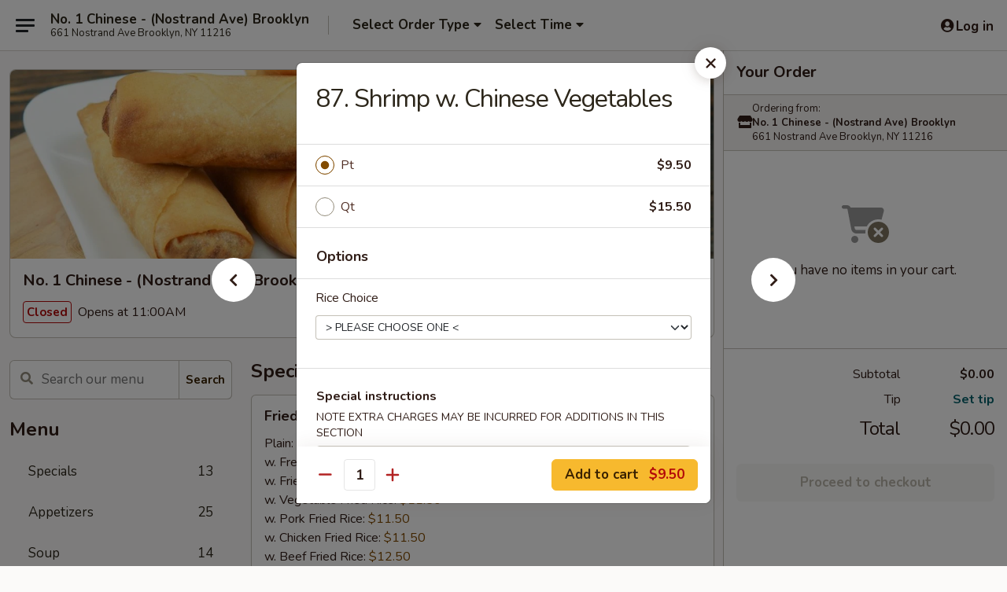

--- FILE ---
content_type: text/html; charset=UTF-8
request_url: https://www.no1chinesekitchen-ny.com/order/main-menu/seafood/87-shrimp-w-chinese-vegetables
body_size: 36543
content:
<!DOCTYPE html>

<html class="no-js css-scroll" lang="en">
	<head>
		<meta charset="utf-8" />
		<meta http-equiv="X-UA-Compatible" content="IE=edge,chrome=1" />

				<title>No. 1 Chinese - (Nostrand Ave) Brooklyn | 87. Shrimp w. Chinese Vegetables | Seafood</title>
		<meta name="description" content="Order online for delivery and takeout: 87. Shrimp w. Chinese Vegetables from No. 1 Chinese - (Nostrand Ave) Brooklyn. Serving the best Chinese in Brooklyn, NY." />		<meta name="keywords" content="no 1 chinese, no 1 chinese brooklyn, no 1 chinese menu, brooklyn chinese delivery, brooklyn chinese food, brooklyn chinese restaurants, chinese delivery, brooklyn chinese takeout, chinese restaurants in brooklyn, best chinese food in brooklyn, chinese food near me" />		<meta name="viewport" content="width=device-width, initial-scale=1.0">

		<meta property="og:type" content="website">
		<meta property="og:title" content="No. 1 Chinese - (Nostrand Ave) Brooklyn | 87. Shrimp w. Chinese Vegetables | Seafood">
		<meta property="og:description" content="Order online for delivery and takeout: 87. Shrimp w. Chinese Vegetables from No. 1 Chinese - (Nostrand Ave) Brooklyn. Serving the best Chinese in Brooklyn, NY.">

		<meta name="twitter:card" content="summary_large_image">
		<meta name="twitter:title" content="No. 1 Chinese - (Nostrand Ave) Brooklyn | 87. Shrimp w. Chinese Vegetables | Seafood">
		<meta name="twitter:description" content="Order online for delivery and takeout: 87. Shrimp w. Chinese Vegetables from No. 1 Chinese - (Nostrand Ave) Brooklyn. Serving the best Chinese in Brooklyn, NY.">
					<meta property="og:image" content="https://imagedelivery.net/9lr8zq_Jvl7h6OFWqEi9IA/77e49b14-d4be-44a9-9c01-1e7cc91f2000/public" />
			<meta name="twitter:image" content="https://imagedelivery.net/9lr8zq_Jvl7h6OFWqEi9IA/77e49b14-d4be-44a9-9c01-1e7cc91f2000/public" />
		
		<meta name="apple-mobile-web-app-status-bar-style" content="black">
		<meta name="mobile-web-app-capable" content="yes">
					<link rel="canonical" href="https://www.no1chinesekitchen-ny.com/order/main-menu/seafood/87-shrimp-w-chinese-vegetables"/>
						<link rel="shortcut icon" href="https://imagedelivery.net/9lr8zq_Jvl7h6OFWqEi9IA/b58aa25b-2a5b-4a7e-10b0-d9deeadb4700/public" type="image/png" />
			
		<link type="text/css" rel="stylesheet" href="/min/g=css4.0&amp;1769066139" />
		<link rel="stylesheet" href="//ajax.googleapis.com/ajax/libs/jqueryui/1.10.1/themes/base/minified/jquery-ui.min.css" />
		<link href='//fonts.googleapis.com/css?family=Open+Sans:400italic,400,700' rel='stylesheet' type='text/css' />
		<script src="https://kit.fontawesome.com/a4edb6363d.js" crossorigin="anonymous"></script>

		<style>
								.home_hero, .menu_hero{ background-image: url(https://imagedelivery.net/9lr8zq_Jvl7h6OFWqEi9IA/60979d80-326e-4016-98c6-aa2e73642d00/public); }
					@media
					(-webkit-min-device-pixel-ratio: 1.25),
					(min-resolution: 120dpi){
						/* Retina header*/
						.home_hero, .menu_hero{ background-image: url(https://imagedelivery.net/9lr8zq_Jvl7h6OFWqEi9IA/c5a84752-b245-48b0-65bd-c0c437557000/public); }
					}
															/*body{  } */

					
		</style>

		
		<script type="text/javascript">
			var UrlTag = "no1chinesebrooklyn";
			var template = 'defaultv4';
			var formname = 'ordering3';
			var menulink = 'https://www.no1chinesekitchen-ny.com/order/main-menu';
			var checkoutlink = 'https://www.no1chinesekitchen-ny.com/checkout';
		</script>
		<script>
			/* http://writing.colin-gourlay.com/safely-using-ready-before-including-jquery/ */
			(function(w,d,u){w.readyQ=[];w.bindReadyQ=[];function p(x,y){if(x=="ready"){w.bindReadyQ.push(y);}else{w.readyQ.push(x);}};var a={ready:p,bind:p};w.$=w.jQuery=function(f){if(f===d||f===u){return a}else{p(f)}}})(window,document)
		</script>

		<script type="application/ld+json">{
    "@context": "http://schema.org",
    "@type": "Menu",
    "url": "https://www.no1chinesekitchen-ny.com/order/main-menu",
    "mainEntityOfPage": "https://www.no1chinesekitchen-ny.com/order/main-menu",
    "inLanguage": "English",
    "name": "Main Menu",
    "hasMenuSection": [
        {
            "@type": "MenuSection",
            "url": "https://www.no1chinesekitchen-ny.com/order/main-menu/seafood",
            "name": "Seafood",
            "description": "w. Brown Rice or White Rice",
            "hasMenuItem": [
                {
                    "@type": "MenuItem",
                    "name": "87. Shrimp w. Chinese Vegetables",
                    "url": "https://www.no1chinesekitchen-ny.com/order/main-menu/seafood/87-shrimp-w-chinese-vegetables"
                }
            ]
        }
    ]
}</script>
<!-- Google Tag Manager -->
<script>
	window.dataLayer = window.dataLayer || [];
	let data = {
		account: 'no1chinesebrooklyn',
		context: 'direct',
		templateVersion: 4,
		rid: 66	}
		dataLayer.push(data);
	(function(w,d,s,l,i){w[l]=w[l]||[];w[l].push({'gtm.start':
		new Date().getTime(),event:'gtm.js'});var f=d.getElementsByTagName(s)[0],
		j=d.createElement(s),dl=l!='dataLayer'?'&l='+l:'';j.async=true;j.src=
		'https://www.googletagmanager.com/gtm.js?id='+i+dl;f.parentNode.insertBefore(j,f);
		})(window,document,'script','dataLayer','GTM-K9P93M');

	function gtag() { dataLayer.push(arguments); }
</script>

			<script async src="https://www.googletagmanager.com/gtag/js?id=G-MPB3M595J9"></script>
	
	<script>
		
		gtag('js', new Date());

		
					gtag('config', "G-MPB3M595J9");
			</script>
		<link href="https://fonts.googleapis.com/css?family=Open+Sans:400,600,700|Nunito:400,700" rel="stylesheet" />
	</head>

	<body
		data-event-on:customer_registered="window.location.reload()"
		data-event-on:customer_logged_in="window.location.reload()"
		data-event-on:customer_logged_out="window.location.reload()"
	>
		<a class="skip-to-content-link" href="#main">Skip to content</a>
				<!-- Google Tag Manager (noscript) -->
		<noscript><iframe src="https://www.googletagmanager.com/ns.html?id=GTM-K9P93M" height="0" width="0" style="display:none;visibility:hidden"></iframe></noscript>
		<!-- End Google Tag Manager (noscript) -->
						<!-- wrapper starts -->
		<div class="wrapper">
			<div style="grid-area: header-announcements">
				<div id="upgradeBrowserBanner" class="alert alert-warning mb-0 rounded-0 py-4" style="display:none;">
	<div class="alert-icon"><i class="fas fa-warning" aria-hidden="true"></i></div>
	<div>
		<strong>We're sorry, but the Web browser you are using is not supported.</strong> <br/> Please upgrade your browser or try a different one to use this Website. Supported browsers include:<br/>
		<ul class="list-unstyled">
			<li class="mt-2"><a href="https://www.google.com/chrome" target="_blank" rel="noopener noreferrer" class="simple-link"><i class="fab fa-chrome"></i> Chrome</a></li>
			<li class="mt-2"><a href="https://www.mozilla.com/firefox/upgrade.html" target="_blank" rel="noopener noreferrer" class="simple-link"><i class="fab fa-firefox"></i> Firefox</a></li>
			<li class="mt-2"><a href="https://www.microsoft.com/en-us/windows/microsoft-edge" target="_blank" rel="noopener noreferrer" class="simple-link"><i class="fab fa-edge"></i> Edge</a></li>
			<li class="mt-2"><a href="http://www.apple.com/safari/" target="_blank" rel="noopener noreferrer" class="simple-link"><i class="fab fa-safari"></i> Safari</a></li>
		</ul>
	</div>
</div>
<script>
	var ua = navigator.userAgent;
	var match = ua.match(/Firefox\/([0-9]+)\./);
	var firefoxVersion = match ? parseInt(match[1]) : 1000;
	var match = ua.match(/Chrome\/([0-9]+)\./);
	var chromeVersion = match ? parseInt(match[1]) : 1000;
	var isIE = ua.indexOf('MSIE') > -1 || ua.indexOf('Trident') > -1;
	var upgradeBrowserBanner = document.getElementById('upgradeBrowserBanner');
	var isMatchesSupported = typeof(upgradeBrowserBanner.matches)!="undefined";
	var isEntriesSupported = typeof(Object.entries)!="undefined";
	//Safari version is verified with isEntriesSupported
	if (isIE || !isMatchesSupported || !isEntriesSupported || firefoxVersion <= 46 || chromeVersion <= 53) {
		upgradeBrowserBanner.style.display = 'flex';
	}
</script>				
				<!-- get closed sign if applicable. -->
				
				
							</div>

						<div class="headerAndWtype" style="grid-area: header">
				<!-- Header Starts -->
				<header class="header">
										<div class="d-flex flex-column align-items-start flex-md-row align-items-md-center">
												<div class="logo_name_alt flex-shrink-0 d-flex align-items-center align-self-stretch pe-6 pe-md-0">
							
	<button
		type="button"
		class="eds_button btn btn-outline eds_button--shape-default eds_menu_button"
		data-bs-toggle="offcanvas" data-bs-target="#side-menu" aria-controls="side-menu" aria-label="Main menu"	><span aria-hidden="true"></span> <span aria-hidden="true"></span> <span aria-hidden="true"></span></button>

	
							<div class="d-flex flex-column align-items-center mx-auto align-items-md-start mx-md-0">
								<a
									class="eds-display-text-title-xs text-truncate title-container"
									href="https://www.no1chinesekitchen-ny.com"
								>
									No. 1 Chinese - (Nostrand Ave) Brooklyn								</a>

																	<span class="eds-copy-text-s-regular text-center text-md-start address-container" title="661 Nostrand Ave Brooklyn, NY 11216">
										661 Nostrand Ave Brooklyn, NY 11216									</span>
															</div>
						</div>

																			<div class="eds-display-text-title-s d-none d-md-block border-start mx-4" style="width: 0">&nbsp;</div>

							<div class="header_order_options d-flex align-items-center  w-100 p-2p5 p-md-0">
																<div class="what">
									<button
	type="button"
	class="border-0 bg-transparent text-start"
	data-bs-toggle="modal"
	data-bs-target="#modal-order-options"
	aria-expanded="false"
	style="min-height: 44px"
>
	<div class="d-flex align-items-baseline gap-2">
		<div class="otype-name-label eds-copy-text-l-bold text-truncate" style="flex: 1" data-order-type-label>
			Select Order Type		</div>

		<i class="fa fa-fw fa-caret-down"></i>
	</div>

	<div
		class="otype-picker-label otype-address-label eds-interface-text-m-regular text-truncate hidden"
	>
			</div>
</button>

<script>
	$(function() {
		var $autoCompleteInputs = $('[data-autocomplete-address]');
		if ($autoCompleteInputs && $autoCompleteInputs.length) {
			$autoCompleteInputs.each(function() {
				let $input = $(this);
				let $deliveryAddressContainer = $input.parents('.deliveryAddressContainer').first();
				$input.autocomplete({
					source   : addressAC,
					minLength: 3,
					delay    : 300,
					select   : function(event, ui) {
						$.getJSON('/' + UrlTag + '/?form=addresslookup', {
							id: ui.item.id,
						}, function(data) {
							let location = data
							if (location.address.street.endsWith('Trl')) {
								location.address.street = location.address.street.replace('Trl', 'Trail')
							}
							let autoCompleteSuccess = $input.data('autocomplete-success');
							if (autoCompleteSuccess) {
								let autoCompleteSuccessFunction = window[autoCompleteSuccess];
								if (typeof autoCompleteSuccessFunction == "function") {
									autoCompleteSuccessFunction(location);
								}
							}

							let address = location.address

							$('#add-address-city, [data-autocompleted-city]').val(address.city)
							$('#add-address-state, [data-autocompleted-state]').val(address.stateCode)
							$('#add-address-zip, [data-autocompleted-zip]').val(address.postalCode)
							$('#add-address-latitude, [data-autocompleted-latitude]').val(location.position.lat)
							$('#add-address-longitude, [data-autocompleted-longitude]').val(location.position.lng)
							let streetAddress = (address.houseNumber || '') + ' ' + (address.street || '');
							$('#street-address-1, [data-autocompleted-street-address]').val(streetAddress)
							validateAddress($deliveryAddressContainer);
						})
					},
				})
				$input.attr('autocomplete', 'street-address')
			});
		}

		// autocomplete using Address autocomplete
		// jquery autocomplete needs 2 fields: title and value
		// id holds the LocationId which can be used at a later stage to get the coordinate of the selected choice
		function addressAC(query, callback) {
			//we don't actually want to search until they've entered the street number and at least one character
			words = query.term.trim().split(' ')
			if (words.length < 2) {
				return false
			}

			$.getJSON('/' + UrlTag + '/?form=addresssuggest', { q: query.term }, function(data) {
				var addresses = data.items
				addresses = addresses.map(addr => {
					if ((addr.address.label || '').endsWith('Trl')) {
						addr.address.label = addr.address.label.replace('Trl', 'Trail')
					}
					let streetAddress = (addr.address.label || '')
					return {
						label: streetAddress,
						value: streetAddress,
						id   : addr.id,
					}
				})

				return callback(addresses)
			})
		}

				$('[data-address-from-current-loc]').on('click', function(e) {
			let $streetAddressContainer = $(this).parents('.street-address-container').first();
			let $deliveryAddressContainer = $(this).parents('.deliveryAddressContainer').first();
			e.preventDefault();
			if(navigator.geolocation) {
				navigator.geolocation.getCurrentPosition(position => {
					$.getJSON('/' + UrlTag + '/?form=addresssuggest', {
						at: position.coords.latitude + "," + position.coords.longitude
					}, function(data) {
						let location = data.items[0];
						let address = location.address
						$streetAddressContainer.find('.input-street-address').val((address.houseNumber ? address.houseNumber : '') + ' ' + (address.street ? address.street : ''));
						$('#add-address-city').val(address.city ? address.city : '');
						$('#add-address-state').val(address.state ? address.state : '');
						$('#add-address-zip').val(address.postalCode ? address.postalCode : '');
						$('#add-address-latitude').val(location.position.lat ? location.position.lat : '');
						$('#add-address-longitude').val(location.position.lng ? location.position.lng : '');
						validateAddress($deliveryAddressContainer, 0);
					});
				});
			} else {
				alert("Geolocation is not supported by this browser!");
			}
		});
	});

	function autoCompleteSuccess(location)
	{
		if (location && location.address) {
			let address = location.address

			let streetAddress = (address.houseNumber || '') + ' ' + (address.street || '');
			$.ajax({
				url: '/' + UrlTag + '/?form=saveformfields',
				data: {
					'param_full~address_s_n_255': streetAddress + ', ' + address.city + ', ' + address.state,
					'param_street~address_s_n_255': streetAddress,
					'param_city_s_n_90': address.city,
					'param_state_s_n_2': address.state,
					'param_zip~code_z_n_10': address.postalCode,
				}
			});
		}
	}
</script>
								</div>

																									<div class="when showcheck_parent">
																				<div class="ordertimetypes ">
	<button
		type="button"
		class="border-0 bg-transparent text-start loadable-content"
		data-bs-toggle="modal"
		data-bs-target="#modal-order-time"
		aria-expanded="false"
		style="min-height: 44px"
		data-change-label-to-later-date
	>
		<div class="d-flex align-items-baseline gap-2">
			<div class="eds-copy-text-l-bold text-truncate flex-fill" data-otype-time-day>
								Select Time			</div>

			<i class="fa fa-fw fa-caret-down"></i>
		</div>

		<div
			class="otype-picker-label otype-picker-time eds-interface-text-m-regular text-truncate hidden"
			data-otype-time
		>
			Later		</div>
	</button>
</div>
									</div>
															</div>
						
												<div class="position-absolute top-0 end-0 pe-2 py-2p5">
							
	<div id="login-status" >
					
	<button
		type="button"
		class="eds_button btn btn-outline eds_button--shape-default px-2 text-nowrap"
		aria-label="Log in" style="color: currentColor" data-bs-toggle="modal" data-bs-target="#login-modal"	><i
		class="eds_icon fa fa-lg fa-fw fa-user-circle d-block d-lg-none"
		style="font-family: &quot;Font Awesome 5 Pro&quot;; "	></i>

	 <div class="d-none d-lg-flex align-items-baseline gap-2">
	<i
		class="eds_icon fa fa-fw fa-user-circle"
		style="font-family: &quot;Font Awesome 5 Pro&quot;; "	></i>

	<div class="profile-container text-truncate">Log in</div></div></button>

				</div>

							</div>
					</div>

															
	<aside		data-eds-id="697218be5a212"
		class="eds_side_menu offcanvas offcanvas-start text-dark "
		tabindex="-1"
				id="side-menu" data-event-on:menu_selected="this.dispatchEvent(new CustomEvent('eds.hide'))" data-event-on:category_selected="this.dispatchEvent(new CustomEvent('eds.hide'))"	>
		
		<div class="eds_side_menu-body offcanvas-body d-flex flex-column p-0 css-scroll">
										<div
					class="eds_side_menu-close position-absolute top-0 end-0 pt-3 pe-3 "
					style="z-index: 1"
				>
					
	<button
		type="button"
		class="eds_button btn btn-outline-secondary eds_button--shape-circle"
		data-bs-dismiss="offcanvas" data-bs-target="[data-eds-id=&quot;697218be5a212&quot;]" aria-label="Close"	><i
		class="eds_icon fa fa-fw fa-close"
		style="font-family: &quot;Font Awesome 5 Pro&quot;; "	></i></button>

					</div>
			
			<div class="restaurant-info border-bottom border-light p-3">
							<p class="eds-display-text-title-xs mb-0 me-2 pe-4">No. 1 Chinese - (Nostrand Ave) Brooklyn</p>

			<div class="eds-copy-text-s-regular me-2 pe-4">
			661 Nostrand Ave Brooklyn, NY 11216		</div>
						</div>

																	
	<div class="border-bottom border-light p-3">
		
		
			<details
				class="eds_list eds_list--border-none" open				data-menu-id="8993"
									data-event-on:document_ready="this.open = localStorage.getItem('menu-open-8993') !== 'false'"
										onclick="localStorage.setItem('menu-open-8993', !this.open)"
							>
									<summary class="eds-copy-text-l-regular list-unstyled rounded-3 mb-1 " tabindex="0">
						<h2 class="eds-display-text-title-m m-0 p-0">
															
	<i
		class="eds_icon fas fa-fw fa-chevron-right"
		style="font-family: &quot;Font Awesome 5 Pro&quot;; "	></i>

															Menu
						</h2>
					</summary>
										<div class="mb-3"></div>
				
																		
									<a
						class="eds_list-item eds-copy-text-l-regular list-unstyled rounded-3 mb-1 px-3 px-lg-4 py-2p5 d-flex "
						data-event-on:category_pinned="(category) => $(this).toggleClass('active', category.id === '108318')"
						href="https://www.no1chinesekitchen-ny.com/order/main-menu/specials"
						onclick="if (!event.ctrlKey) {
							const currentMenuIsActive = true || $(this).closest('details').find('summary').hasClass('active');
							if (currentMenuIsActive) {
								app.event.emit('category_selected', { id: '108318' });
							} else {
								app.event.emit('menu_selected', { menu_id: '8993', menu_description: &quot;&quot;, category_id: '108318' });
							}
															return false;
													}"
					>
						Specials													<span class="ms-auto">13</span>
											</a>
									<a
						class="eds_list-item eds-copy-text-l-regular list-unstyled rounded-3 mb-1 px-3 px-lg-4 py-2p5 d-flex "
						data-event-on:category_pinned="(category) => $(this).toggleClass('active', category.id === '108300')"
						href="https://www.no1chinesekitchen-ny.com/order/main-menu/appetizers"
						onclick="if (!event.ctrlKey) {
							const currentMenuIsActive = true || $(this).closest('details').find('summary').hasClass('active');
							if (currentMenuIsActive) {
								app.event.emit('category_selected', { id: '108300' });
							} else {
								app.event.emit('menu_selected', { menu_id: '8993', menu_description: &quot;&quot;, category_id: '108300' });
							}
															return false;
													}"
					>
						Appetizers													<span class="ms-auto">25</span>
											</a>
									<a
						class="eds_list-item eds-copy-text-l-regular list-unstyled rounded-3 mb-1 px-3 px-lg-4 py-2p5 d-flex "
						data-event-on:category_pinned="(category) => $(this).toggleClass('active', category.id === '108301')"
						href="https://www.no1chinesekitchen-ny.com/order/main-menu/soup"
						onclick="if (!event.ctrlKey) {
							const currentMenuIsActive = true || $(this).closest('details').find('summary').hasClass('active');
							if (currentMenuIsActive) {
								app.event.emit('category_selected', { id: '108301' });
							} else {
								app.event.emit('menu_selected', { menu_id: '8993', menu_description: &quot;&quot;, category_id: '108301' });
							}
															return false;
													}"
					>
						Soup													<span class="ms-auto">14</span>
											</a>
									<a
						class="eds_list-item eds-copy-text-l-regular list-unstyled rounded-3 mb-1 px-3 px-lg-4 py-2p5 d-flex "
						data-event-on:category_pinned="(category) => $(this).toggleClass('active', category.id === '108302')"
						href="https://www.no1chinesekitchen-ny.com/order/main-menu/chow-mein-or-chop-suey"
						onclick="if (!event.ctrlKey) {
							const currentMenuIsActive = true || $(this).closest('details').find('summary').hasClass('active');
							if (currentMenuIsActive) {
								app.event.emit('category_selected', { id: '108302' });
							} else {
								app.event.emit('menu_selected', { menu_id: '8993', menu_description: &quot;&quot;, category_id: '108302' });
							}
															return false;
													}"
					>
						Chow Mein Or Chop Suey													<span class="ms-auto">14</span>
											</a>
									<a
						class="eds_list-item eds-copy-text-l-regular list-unstyled rounded-3 mb-1 px-3 px-lg-4 py-2p5 d-flex "
						data-event-on:category_pinned="(category) => $(this).toggleClass('active', category.id === '108303')"
						href="https://www.no1chinesekitchen-ny.com/order/main-menu/mai-fun-or-chow-fun"
						onclick="if (!event.ctrlKey) {
							const currentMenuIsActive = true || $(this).closest('details').find('summary').hasClass('active');
							if (currentMenuIsActive) {
								app.event.emit('category_selected', { id: '108303' });
							} else {
								app.event.emit('menu_selected', { menu_id: '8993', menu_description: &quot;&quot;, category_id: '108303' });
							}
															return false;
													}"
					>
						Mai Fun Or Chow Fun													<span class="ms-auto">12</span>
											</a>
									<a
						class="eds_list-item eds-copy-text-l-regular list-unstyled rounded-3 mb-1 px-3 px-lg-4 py-2p5 d-flex "
						data-event-on:category_pinned="(category) => $(this).toggleClass('active', category.id === '108304')"
						href="https://www.no1chinesekitchen-ny.com/order/main-menu/fried-rice"
						onclick="if (!event.ctrlKey) {
							const currentMenuIsActive = true || $(this).closest('details').find('summary').hasClass('active');
							if (currentMenuIsActive) {
								app.event.emit('category_selected', { id: '108304' });
							} else {
								app.event.emit('menu_selected', { menu_id: '8993', menu_description: &quot;&quot;, category_id: '108304' });
							}
															return false;
													}"
					>
						Fried Rice													<span class="ms-auto">10</span>
											</a>
									<a
						class="eds_list-item eds-copy-text-l-regular list-unstyled rounded-3 mb-1 px-3 px-lg-4 py-2p5 d-flex "
						data-event-on:category_pinned="(category) => $(this).toggleClass('active', category.id === '108305')"
						href="https://www.no1chinesekitchen-ny.com/order/main-menu/lo-mein"
						onclick="if (!event.ctrlKey) {
							const currentMenuIsActive = true || $(this).closest('details').find('summary').hasClass('active');
							if (currentMenuIsActive) {
								app.event.emit('category_selected', { id: '108305' });
							} else {
								app.event.emit('menu_selected', { menu_id: '8993', menu_description: &quot;&quot;, category_id: '108305' });
							}
															return false;
													}"
					>
						Lo Mein													<span class="ms-auto">9</span>
											</a>
									<a
						class="eds_list-item eds-copy-text-l-regular list-unstyled rounded-3 mb-1 px-3 px-lg-4 py-2p5 d-flex "
						data-event-on:category_pinned="(category) => $(this).toggleClass('active', category.id === '108306')"
						href="https://www.no1chinesekitchen-ny.com/order/main-menu/egg-foo-young"
						onclick="if (!event.ctrlKey) {
							const currentMenuIsActive = true || $(this).closest('details').find('summary').hasClass('active');
							if (currentMenuIsActive) {
								app.event.emit('category_selected', { id: '108306' });
							} else {
								app.event.emit('menu_selected', { menu_id: '8993', menu_description: &quot;&quot;, category_id: '108306' });
							}
															return false;
													}"
					>
						Egg Foo Young													<span class="ms-auto">8</span>
											</a>
									<a
						class="eds_list-item eds-copy-text-l-regular list-unstyled rounded-3 mb-1 px-3 px-lg-4 py-2p5 d-flex "
						data-event-on:category_pinned="(category) => $(this).toggleClass('active', category.id === '108307')"
						href="https://www.no1chinesekitchen-ny.com/order/main-menu/vegetables"
						onclick="if (!event.ctrlKey) {
							const currentMenuIsActive = true || $(this).closest('details').find('summary').hasClass('active');
							if (currentMenuIsActive) {
								app.event.emit('category_selected', { id: '108307' });
							} else {
								app.event.emit('menu_selected', { menu_id: '8993', menu_description: &quot;&quot;, category_id: '108307' });
							}
															return false;
													}"
					>
						Vegetables													<span class="ms-auto">8</span>
											</a>
									<a
						class="eds_list-item eds-copy-text-l-regular list-unstyled rounded-3 mb-1 px-3 px-lg-4 py-2p5 d-flex "
						data-event-on:category_pinned="(category) => $(this).toggleClass('active', category.id === '108308')"
						href="https://www.no1chinesekitchen-ny.com/order/main-menu/pork"
						onclick="if (!event.ctrlKey) {
							const currentMenuIsActive = true || $(this).closest('details').find('summary').hasClass('active');
							if (currentMenuIsActive) {
								app.event.emit('category_selected', { id: '108308' });
							} else {
								app.event.emit('menu_selected', { menu_id: '8993', menu_description: &quot;&quot;, category_id: '108308' });
							}
															return false;
													}"
					>
						Pork													<span class="ms-auto">7</span>
											</a>
									<a
						class="eds_list-item eds-copy-text-l-regular list-unstyled rounded-3 mb-1 px-3 px-lg-4 py-2p5 d-flex active"
						data-event-on:category_pinned="(category) => $(this).toggleClass('active', category.id === '108309')"
						href="https://www.no1chinesekitchen-ny.com/order/main-menu/seafood"
						onclick="if (!event.ctrlKey) {
							const currentMenuIsActive = true || $(this).closest('details').find('summary').hasClass('active');
							if (currentMenuIsActive) {
								app.event.emit('category_selected', { id: '108309' });
							} else {
								app.event.emit('menu_selected', { menu_id: '8993', menu_description: &quot;&quot;, category_id: '108309' });
							}
															return false;
													}"
					>
						Seafood													<span class="ms-auto">14</span>
											</a>
									<a
						class="eds_list-item eds-copy-text-l-regular list-unstyled rounded-3 mb-1 px-3 px-lg-4 py-2p5 d-flex "
						data-event-on:category_pinned="(category) => $(this).toggleClass('active', category.id === '108310')"
						href="https://www.no1chinesekitchen-ny.com/order/main-menu/beef"
						onclick="if (!event.ctrlKey) {
							const currentMenuIsActive = true || $(this).closest('details').find('summary').hasClass('active');
							if (currentMenuIsActive) {
								app.event.emit('category_selected', { id: '108310' });
							} else {
								app.event.emit('menu_selected', { menu_id: '8993', menu_description: &quot;&quot;, category_id: '108310' });
							}
															return false;
													}"
					>
						Beef													<span class="ms-auto">15</span>
											</a>
									<a
						class="eds_list-item eds-copy-text-l-regular list-unstyled rounded-3 mb-1 px-3 px-lg-4 py-2p5 d-flex "
						data-event-on:category_pinned="(category) => $(this).toggleClass('active', category.id === '108311')"
						href="https://www.no1chinesekitchen-ny.com/order/main-menu/poultry"
						onclick="if (!event.ctrlKey) {
							const currentMenuIsActive = true || $(this).closest('details').find('summary').hasClass('active');
							if (currentMenuIsActive) {
								app.event.emit('category_selected', { id: '108311' });
							} else {
								app.event.emit('menu_selected', { menu_id: '8993', menu_description: &quot;&quot;, category_id: '108311' });
							}
															return false;
													}"
					>
						Poultry													<span class="ms-auto">15</span>
											</a>
									<a
						class="eds_list-item eds-copy-text-l-regular list-unstyled rounded-3 mb-1 px-3 px-lg-4 py-2p5 d-flex "
						data-event-on:category_pinned="(category) => $(this).toggleClass('active', category.id === '108312')"
						href="https://www.no1chinesekitchen-ny.com/order/main-menu/chefs-specialties"
						onclick="if (!event.ctrlKey) {
							const currentMenuIsActive = true || $(this).closest('details').find('summary').hasClass('active');
							if (currentMenuIsActive) {
								app.event.emit('category_selected', { id: '108312' });
							} else {
								app.event.emit('menu_selected', { menu_id: '8993', menu_description: &quot;&quot;, category_id: '108312' });
							}
															return false;
													}"
					>
						Chef's Specialties													<span class="ms-auto">15</span>
											</a>
									<a
						class="eds_list-item eds-copy-text-l-regular list-unstyled rounded-3 mb-1 px-3 px-lg-4 py-2p5 d-flex "
						data-event-on:category_pinned="(category) => $(this).toggleClass('active', category.id === '307936')"
						href="https://www.no1chinesekitchen-ny.com/order/main-menu/new-special"
						onclick="if (!event.ctrlKey) {
							const currentMenuIsActive = true || $(this).closest('details').find('summary').hasClass('active');
							if (currentMenuIsActive) {
								app.event.emit('category_selected', { id: '307936' });
							} else {
								app.event.emit('menu_selected', { menu_id: '8993', menu_description: &quot;&quot;, category_id: '307936' });
							}
															return false;
													}"
					>
						New Special													<span class="ms-auto">2</span>
											</a>
									<a
						class="eds_list-item eds-copy-text-l-regular list-unstyled rounded-3 mb-1 px-3 px-lg-4 py-2p5 d-flex "
						data-event-on:category_pinned="(category) => $(this).toggleClass('active', category.id === '108314')"
						href="https://www.no1chinesekitchen-ny.com/order/main-menu/combination-platters"
						onclick="if (!event.ctrlKey) {
							const currentMenuIsActive = true || $(this).closest('details').find('summary').hasClass('active');
							if (currentMenuIsActive) {
								app.event.emit('category_selected', { id: '108314' });
							} else {
								app.event.emit('menu_selected', { menu_id: '8993', menu_description: &quot;&quot;, category_id: '108314' });
							}
															return false;
													}"
					>
						Combination Platters													<span class="ms-auto">20</span>
											</a>
									<a
						class="eds_list-item eds-copy-text-l-regular list-unstyled rounded-3 mb-1 px-3 px-lg-4 py-2p5 d-flex "
						data-event-on:category_pinned="(category) => $(this).toggleClass('active', category.id === '108315')"
						href="https://www.no1chinesekitchen-ny.com/order/main-menu/lunch-specials"
						onclick="if (!event.ctrlKey) {
							const currentMenuIsActive = true || $(this).closest('details').find('summary').hasClass('active');
							if (currentMenuIsActive) {
								app.event.emit('category_selected', { id: '108315' });
							} else {
								app.event.emit('menu_selected', { menu_id: '8993', menu_description: &quot;&quot;, category_id: '108315' });
							}
															return false;
													}"
					>
						Lunch Specials													<span class="ms-auto">30</span>
											</a>
									<a
						class="eds_list-item eds-copy-text-l-regular list-unstyled rounded-3 mb-1 px-3 px-lg-4 py-2p5 d-flex "
						data-event-on:category_pinned="(category) => $(this).toggleClass('active', category.id === '108313')"
						href="https://www.no1chinesekitchen-ny.com/order/main-menu/health-diet-dish-special"
						onclick="if (!event.ctrlKey) {
							const currentMenuIsActive = true || $(this).closest('details').find('summary').hasClass('active');
							if (currentMenuIsActive) {
								app.event.emit('category_selected', { id: '108313' });
							} else {
								app.event.emit('menu_selected', { menu_id: '8993', menu_description: &quot;&quot;, category_id: '108313' });
							}
															return false;
													}"
					>
						Health Diet Dish Special													<span class="ms-auto">4</span>
											</a>
									<a
						class="eds_list-item eds-copy-text-l-regular list-unstyled rounded-3 mb-1 px-3 px-lg-4 py-2p5 d-flex "
						data-event-on:category_pinned="(category) => $(this).toggleClass('active', category.id === '108316')"
						href="https://www.no1chinesekitchen-ny.com/order/main-menu/home-catering-menu"
						onclick="if (!event.ctrlKey) {
							const currentMenuIsActive = true || $(this).closest('details').find('summary').hasClass('active');
							if (currentMenuIsActive) {
								app.event.emit('category_selected', { id: '108316' });
							} else {
								app.event.emit('menu_selected', { menu_id: '8993', menu_description: &quot;&quot;, category_id: '108316' });
							}
															return false;
													}"
					>
						Home Catering Menu													<span class="ms-auto">10</span>
											</a>
									<a
						class="eds_list-item eds-copy-text-l-regular list-unstyled rounded-3 mb-1 px-3 px-lg-4 py-2p5 d-flex "
						data-event-on:category_pinned="(category) => $(this).toggleClass('active', category.id === '108317')"
						href="https://www.no1chinesekitchen-ny.com/order/main-menu/side-order"
						onclick="if (!event.ctrlKey) {
							const currentMenuIsActive = true || $(this).closest('details').find('summary').hasClass('active');
							if (currentMenuIsActive) {
								app.event.emit('category_selected', { id: '108317' });
							} else {
								app.event.emit('menu_selected', { menu_id: '8993', menu_description: &quot;&quot;, category_id: '108317' });
							}
															return false;
													}"
					>
						Side Order													<span class="ms-auto">6</span>
											</a>
							</details>
		
			</div>

						
																	<nav>
							<ul class="eds_list eds_list--border-none border-bottom">
	<li class="eds_list-item">
		<a class="d-block p-3 " href="https://www.no1chinesekitchen-ny.com">
			Home		</a>
	</li>

		
					<li class="eds_list-item">
					<a class="d-block p-3 " href="https://www.no1chinesekitchen-ny.com/page/delivery-info" >
						Delivery Info					</a>
				</li>
			
			<li class="eds_list-item">
			<a class="d-block p-3 " href="https://www.no1chinesekitchen-ny.com/locationinfo">
				Location &amp; Hours			</a>
		</li>
	
	<li class="eds_list-item">
		<a class="d-block p-3 " href="https://www.no1chinesekitchen-ny.com/contact">
			Contact
		</a>
	</li>
</ul>
						</nav>

												<div class="eds-copy-text-s-regular p-3 d-lg-none">
							
<ul class="list-unstyled d-flex gap-2">
						<li><a href="https://www.yelp.com/biz/number-one-chinese-kitchen-brooklyn" target="new" aria-label="Opens in new tab" title="Opens in new tab" class="icon" title="Yelp"><i class="fab fa-yelp"></i><span class="sr-only">Yelp</span></a></li>
									<li><a href="https://www.tripadvisor.com/Restaurant_Review-g60827-d4279215-Reviews-Number_One_Chinese_Kitchen-Brooklyn_New_York.html" target="new" aria-label="Opens in new tab" title="Opens in new tab" class="icon" title="TripAdvisor"><i class="fak fa-tripadvisor"></i><span class="sr-only">TripAdvisor</span></a></li>
				</ul>

<div><a href="http://chinesemenuonline.com">&copy; 2026 Online Ordering by Chinese Menu Online</a></div>
	<div>Explore Chinese dining options in Brooklyn with <a href="https://www.springroll.com" target="_blank" title="Opens in new tab" aria-label="Opens in new tab">Springroll</a></div>

<ul class="list-unstyled mb-0 pt-3">
	<li><a href="https://www.no1chinesekitchen-ny.com/reportbug">Technical Support</a></li>
	<li><a href="https://www.no1chinesekitchen-ny.com/privacy">Privacy Policy</a></li>
	<li><a href="https://www.no1chinesekitchen-ny.com/tos">Terms of Service</a></li>
	<li><a href="https://www.no1chinesekitchen-ny.com/accessibility">Accessibility</a></li>
</ul>

This site is protected by reCAPTCHA and the Google <a href="https://policies.google.com/privacy">Privacy Policy</a> and <a href="https://policies.google.com/terms">Terms of Service</a> apply.
						</div>		</div>

		<script>
		{
			const container = document.querySelector('[data-eds-id="697218be5a212"]');

						['show', 'hide', 'toggle', 'dispose'].forEach((eventName) => {
				container.addEventListener(`eds.${eventName}`, (e) => {
					bootstrap.Offcanvas.getOrCreateInstance(container)[eventName](
						...(Array.isArray(e.detail) ? e.detail : [e.detail])
					);
				});
			});
		}
		</script>
	</aside>

					</header>
			</div>

										<div class="container p-0" style="grid-area: hero">
					<section class="hero">
												<div class="menu_hero backbgbox position-relative" role="img" aria-label="Image of food offered at the restaurant">
									<div class="logo">
		<a class="logo-image" href="https://www.no1chinesekitchen-ny.com">
			<img
				src="https://imagedelivery.net/9lr8zq_Jvl7h6OFWqEi9IA/77e49b14-d4be-44a9-9c01-1e7cc91f2000/public"
				srcset="https://imagedelivery.net/9lr8zq_Jvl7h6OFWqEi9IA/77e49b14-d4be-44a9-9c01-1e7cc91f2000/public 1x, https://imagedelivery.net/9lr8zq_Jvl7h6OFWqEi9IA/77e49b14-d4be-44a9-9c01-1e7cc91f2000/public 2x"				alt="Home"
			/>
		</a>
	</div>
						</div>

													<div class="p-3">
								<div class="pb-1">
									<h1 role="heading" aria-level="2" class="eds-display-text-title-s m-0 p-0">No. 1 Chinese - (Nostrand Ave) Brooklyn</h1>
																	</div>

								<div class="d-sm-flex align-items-baseline">
																			<div class="mt-2">
											
	<span
		class="eds_label eds_label--variant-error eds-interface-text-m-bold me-1 text-nowrap"
			>
		Closed	</span>

	Opens at 11:00AM										</div>
									
									<div class="d-flex gap-2 ms-sm-auto mt-2">
																					
					<a
				class="eds_button btn btn-outline-secondary btn-sm col text-nowrap"
				href="https://www.no1chinesekitchen-ny.com/locationinfo?lid=7010"
							>
				
	<i
		class="eds_icon fa fa-fw fa-info-circle"
		style="font-family: &quot;Font Awesome 5 Pro&quot;; "	></i>

	 Store info			</a>
		
												
																					
		<a
			class="eds_button btn btn-outline-secondary btn-sm col d-lg-none text-nowrap"
			href="tel:(718) 604-8300 "
					>
			
	<i
		class="eds_icon fa fa-fw fa-phone"
		style="font-family: &quot;Font Awesome 5 Pro&quot;; transform: scale(-1, 1); "	></i>

	 Call us		</a>

												
																			</div>
								</div>
							</div>
											</section>
				</div>
			
						
										<div
					class="fixed_submit d-lg-none hidden pwa-pb-md-down"
					data-event-on:cart_updated="({ items }) => $(this).toggleClass('hidden', !items)"
				>
					<div
						data-async-on-event="order_type_updated, cart_updated"
						data-async-action="https://www.no1chinesekitchen-ny.com//ajax/?form=minimum_order_value_warning&component=add_more"
						data-async-method="get"
					>
											</div>

					<div class="p-3">
						<button class="btn btn-primary btn-lg w-100" onclick="app.event.emit('show_cart')">
							View cart							<span
								class="eds-interface-text-m-regular"
								data-event-on:cart_updated="({ items, subtotal }) => {
									$(this).text(`(${items} ${items === 1 ? 'item' : 'items'}, ${subtotal})`);
								}"
							>
								(0 items, $0.00)
							</span>
						</button>
					</div>
				</div>
			
									<!-- Header ends -->
<main class="main_content menucategory_page pb-5" id="main">
	<div class="container">
		
		<div class="row menu_wrapper menu_category_wrapper menu_wrapper--no-menu-tabs">
			<section class="col-xl-4 d-none d-xl-block">
				
				<div id="location-menu" data-event-on:menu_items_loaded="$(this).stickySidebar('updateSticky')">
					
		<form
			method="GET"
			role="search"
			action="https://www.no1chinesekitchen-ny.com/search"
			class="d-none d-xl-block mb-4"			novalidate
			onsubmit="if (!this.checkValidity()) event.preventDefault()"
		>
			<div class="position-relative">
				
	<label
		data-eds-id="697218be5b857"
		class="eds_formfield eds_formfield--size-large eds_formfield--variant-primary eds-copy-text-m-regular w-100"
		class="w-100"	>
		
		<div class="position-relative d-flex flex-column">
							<div class="eds_formfield-error eds-interface-text-m-bold" style="order: 1000"></div>
			
							<div class="eds_formfield-icon">
					<i
		class="eds_icon fa fa-fw fa-search"
		style="font-family: &quot;Font Awesome 5 Pro&quot;; "	></i>				</div>
										<input
					type="search"
					class="eds-copy-text-l-regular  "
										placeholder="Search our menu" name="search" autocomplete="off" spellcheck="false" value="" required aria-label="Search our menu" style="padding-right: 4.5rem; padding-left: 2.5rem;"				/>

				
							
			
	<i
		class="eds_icon fa fa-fw eds_formfield-validation"
		style="font-family: &quot;Font Awesome 5 Pro&quot;; "	></i>

	
					</div>

		
		<script>
		{
			const container = document.querySelector('[data-eds-id="697218be5b857"]');
			const input = container.querySelector('input, textarea, select');
			const error = container.querySelector('.eds_formfield-error');

			
						input.addEventListener('eds.validation.reset', () => {
				input.removeAttribute('data-validation');
				input.setCustomValidity('');
				error.innerHTML = '';
			});

						input.addEventListener('eds.validation.hide', () => {
				input.removeAttribute('data-validation');
			});

						input.addEventListener('eds.validation.success', (e) => {
				input.setCustomValidity('');
				input.setAttribute('data-validation', '');
				error.innerHTML = '';
			});

						input.addEventListener('eds.validation.warning', (e) => {
				input.setCustomValidity('');
				input.setAttribute('data-validation', '');
				error.innerHTML = e.detail;
			});

						input.addEventListener('eds.validation.error', (e) => {
				input.setCustomValidity(e.detail);
				input.checkValidity(); 				input.setAttribute('data-validation', '');
			});

			input.addEventListener('invalid', (e) => {
				error.innerHTML = input.validationMessage;
			});

								}
		</script>
	</label>

	
				<div class="position-absolute top-0 end-0">
					
	<button
		type="submit"
		class="eds_button btn btn-outline-secondary btn-sm eds_button--shape-default align-self-baseline rounded-0 rounded-end px-2"
		style="height: 50px; --bs-border-radius: 6px"	>Search</button>

					</div>
			</div>
		</form>

												
	<div >
		
		
			<details
				class="eds_list eds_list--border-none" open				data-menu-id="8993"
							>
									<summary class="eds-copy-text-l-regular list-unstyled rounded-3 mb-1 pe-none" tabindex="0">
						<h2 class="eds-display-text-title-m m-0 p-0">
														Menu
						</h2>
					</summary>
										<div class="mb-3"></div>
				
																		
									<a
						class="eds_list-item eds-copy-text-l-regular list-unstyled rounded-3 mb-1 px-3 px-lg-4 py-2p5 d-flex "
						data-event-on:category_pinned="(category) => $(this).toggleClass('active', category.id === '108318')"
						href="https://www.no1chinesekitchen-ny.com/order/main-menu/specials"
						onclick="if (!event.ctrlKey) {
							const currentMenuIsActive = true || $(this).closest('details').find('summary').hasClass('active');
							if (currentMenuIsActive) {
								app.event.emit('category_selected', { id: '108318' });
							} else {
								app.event.emit('menu_selected', { menu_id: '8993', menu_description: &quot;&quot;, category_id: '108318' });
							}
															return false;
													}"
					>
						Specials													<span class="ms-auto">13</span>
											</a>
									<a
						class="eds_list-item eds-copy-text-l-regular list-unstyled rounded-3 mb-1 px-3 px-lg-4 py-2p5 d-flex "
						data-event-on:category_pinned="(category) => $(this).toggleClass('active', category.id === '108300')"
						href="https://www.no1chinesekitchen-ny.com/order/main-menu/appetizers"
						onclick="if (!event.ctrlKey) {
							const currentMenuIsActive = true || $(this).closest('details').find('summary').hasClass('active');
							if (currentMenuIsActive) {
								app.event.emit('category_selected', { id: '108300' });
							} else {
								app.event.emit('menu_selected', { menu_id: '8993', menu_description: &quot;&quot;, category_id: '108300' });
							}
															return false;
													}"
					>
						Appetizers													<span class="ms-auto">25</span>
											</a>
									<a
						class="eds_list-item eds-copy-text-l-regular list-unstyled rounded-3 mb-1 px-3 px-lg-4 py-2p5 d-flex "
						data-event-on:category_pinned="(category) => $(this).toggleClass('active', category.id === '108301')"
						href="https://www.no1chinesekitchen-ny.com/order/main-menu/soup"
						onclick="if (!event.ctrlKey) {
							const currentMenuIsActive = true || $(this).closest('details').find('summary').hasClass('active');
							if (currentMenuIsActive) {
								app.event.emit('category_selected', { id: '108301' });
							} else {
								app.event.emit('menu_selected', { menu_id: '8993', menu_description: &quot;&quot;, category_id: '108301' });
							}
															return false;
													}"
					>
						Soup													<span class="ms-auto">14</span>
											</a>
									<a
						class="eds_list-item eds-copy-text-l-regular list-unstyled rounded-3 mb-1 px-3 px-lg-4 py-2p5 d-flex "
						data-event-on:category_pinned="(category) => $(this).toggleClass('active', category.id === '108302')"
						href="https://www.no1chinesekitchen-ny.com/order/main-menu/chow-mein-or-chop-suey"
						onclick="if (!event.ctrlKey) {
							const currentMenuIsActive = true || $(this).closest('details').find('summary').hasClass('active');
							if (currentMenuIsActive) {
								app.event.emit('category_selected', { id: '108302' });
							} else {
								app.event.emit('menu_selected', { menu_id: '8993', menu_description: &quot;&quot;, category_id: '108302' });
							}
															return false;
													}"
					>
						Chow Mein Or Chop Suey													<span class="ms-auto">14</span>
											</a>
									<a
						class="eds_list-item eds-copy-text-l-regular list-unstyled rounded-3 mb-1 px-3 px-lg-4 py-2p5 d-flex "
						data-event-on:category_pinned="(category) => $(this).toggleClass('active', category.id === '108303')"
						href="https://www.no1chinesekitchen-ny.com/order/main-menu/mai-fun-or-chow-fun"
						onclick="if (!event.ctrlKey) {
							const currentMenuIsActive = true || $(this).closest('details').find('summary').hasClass('active');
							if (currentMenuIsActive) {
								app.event.emit('category_selected', { id: '108303' });
							} else {
								app.event.emit('menu_selected', { menu_id: '8993', menu_description: &quot;&quot;, category_id: '108303' });
							}
															return false;
													}"
					>
						Mai Fun Or Chow Fun													<span class="ms-auto">12</span>
											</a>
									<a
						class="eds_list-item eds-copy-text-l-regular list-unstyled rounded-3 mb-1 px-3 px-lg-4 py-2p5 d-flex "
						data-event-on:category_pinned="(category) => $(this).toggleClass('active', category.id === '108304')"
						href="https://www.no1chinesekitchen-ny.com/order/main-menu/fried-rice"
						onclick="if (!event.ctrlKey) {
							const currentMenuIsActive = true || $(this).closest('details').find('summary').hasClass('active');
							if (currentMenuIsActive) {
								app.event.emit('category_selected', { id: '108304' });
							} else {
								app.event.emit('menu_selected', { menu_id: '8993', menu_description: &quot;&quot;, category_id: '108304' });
							}
															return false;
													}"
					>
						Fried Rice													<span class="ms-auto">10</span>
											</a>
									<a
						class="eds_list-item eds-copy-text-l-regular list-unstyled rounded-3 mb-1 px-3 px-lg-4 py-2p5 d-flex "
						data-event-on:category_pinned="(category) => $(this).toggleClass('active', category.id === '108305')"
						href="https://www.no1chinesekitchen-ny.com/order/main-menu/lo-mein"
						onclick="if (!event.ctrlKey) {
							const currentMenuIsActive = true || $(this).closest('details').find('summary').hasClass('active');
							if (currentMenuIsActive) {
								app.event.emit('category_selected', { id: '108305' });
							} else {
								app.event.emit('menu_selected', { menu_id: '8993', menu_description: &quot;&quot;, category_id: '108305' });
							}
															return false;
													}"
					>
						Lo Mein													<span class="ms-auto">9</span>
											</a>
									<a
						class="eds_list-item eds-copy-text-l-regular list-unstyled rounded-3 mb-1 px-3 px-lg-4 py-2p5 d-flex "
						data-event-on:category_pinned="(category) => $(this).toggleClass('active', category.id === '108306')"
						href="https://www.no1chinesekitchen-ny.com/order/main-menu/egg-foo-young"
						onclick="if (!event.ctrlKey) {
							const currentMenuIsActive = true || $(this).closest('details').find('summary').hasClass('active');
							if (currentMenuIsActive) {
								app.event.emit('category_selected', { id: '108306' });
							} else {
								app.event.emit('menu_selected', { menu_id: '8993', menu_description: &quot;&quot;, category_id: '108306' });
							}
															return false;
													}"
					>
						Egg Foo Young													<span class="ms-auto">8</span>
											</a>
									<a
						class="eds_list-item eds-copy-text-l-regular list-unstyled rounded-3 mb-1 px-3 px-lg-4 py-2p5 d-flex "
						data-event-on:category_pinned="(category) => $(this).toggleClass('active', category.id === '108307')"
						href="https://www.no1chinesekitchen-ny.com/order/main-menu/vegetables"
						onclick="if (!event.ctrlKey) {
							const currentMenuIsActive = true || $(this).closest('details').find('summary').hasClass('active');
							if (currentMenuIsActive) {
								app.event.emit('category_selected', { id: '108307' });
							} else {
								app.event.emit('menu_selected', { menu_id: '8993', menu_description: &quot;&quot;, category_id: '108307' });
							}
															return false;
													}"
					>
						Vegetables													<span class="ms-auto">8</span>
											</a>
									<a
						class="eds_list-item eds-copy-text-l-regular list-unstyled rounded-3 mb-1 px-3 px-lg-4 py-2p5 d-flex "
						data-event-on:category_pinned="(category) => $(this).toggleClass('active', category.id === '108308')"
						href="https://www.no1chinesekitchen-ny.com/order/main-menu/pork"
						onclick="if (!event.ctrlKey) {
							const currentMenuIsActive = true || $(this).closest('details').find('summary').hasClass('active');
							if (currentMenuIsActive) {
								app.event.emit('category_selected', { id: '108308' });
							} else {
								app.event.emit('menu_selected', { menu_id: '8993', menu_description: &quot;&quot;, category_id: '108308' });
							}
															return false;
													}"
					>
						Pork													<span class="ms-auto">7</span>
											</a>
									<a
						class="eds_list-item eds-copy-text-l-regular list-unstyled rounded-3 mb-1 px-3 px-lg-4 py-2p5 d-flex active"
						data-event-on:category_pinned="(category) => $(this).toggleClass('active', category.id === '108309')"
						href="https://www.no1chinesekitchen-ny.com/order/main-menu/seafood"
						onclick="if (!event.ctrlKey) {
							const currentMenuIsActive = true || $(this).closest('details').find('summary').hasClass('active');
							if (currentMenuIsActive) {
								app.event.emit('category_selected', { id: '108309' });
							} else {
								app.event.emit('menu_selected', { menu_id: '8993', menu_description: &quot;&quot;, category_id: '108309' });
							}
															return false;
													}"
					>
						Seafood													<span class="ms-auto">14</span>
											</a>
									<a
						class="eds_list-item eds-copy-text-l-regular list-unstyled rounded-3 mb-1 px-3 px-lg-4 py-2p5 d-flex "
						data-event-on:category_pinned="(category) => $(this).toggleClass('active', category.id === '108310')"
						href="https://www.no1chinesekitchen-ny.com/order/main-menu/beef"
						onclick="if (!event.ctrlKey) {
							const currentMenuIsActive = true || $(this).closest('details').find('summary').hasClass('active');
							if (currentMenuIsActive) {
								app.event.emit('category_selected', { id: '108310' });
							} else {
								app.event.emit('menu_selected', { menu_id: '8993', menu_description: &quot;&quot;, category_id: '108310' });
							}
															return false;
													}"
					>
						Beef													<span class="ms-auto">15</span>
											</a>
									<a
						class="eds_list-item eds-copy-text-l-regular list-unstyled rounded-3 mb-1 px-3 px-lg-4 py-2p5 d-flex "
						data-event-on:category_pinned="(category) => $(this).toggleClass('active', category.id === '108311')"
						href="https://www.no1chinesekitchen-ny.com/order/main-menu/poultry"
						onclick="if (!event.ctrlKey) {
							const currentMenuIsActive = true || $(this).closest('details').find('summary').hasClass('active');
							if (currentMenuIsActive) {
								app.event.emit('category_selected', { id: '108311' });
							} else {
								app.event.emit('menu_selected', { menu_id: '8993', menu_description: &quot;&quot;, category_id: '108311' });
							}
															return false;
													}"
					>
						Poultry													<span class="ms-auto">15</span>
											</a>
									<a
						class="eds_list-item eds-copy-text-l-regular list-unstyled rounded-3 mb-1 px-3 px-lg-4 py-2p5 d-flex "
						data-event-on:category_pinned="(category) => $(this).toggleClass('active', category.id === '108312')"
						href="https://www.no1chinesekitchen-ny.com/order/main-menu/chefs-specialties"
						onclick="if (!event.ctrlKey) {
							const currentMenuIsActive = true || $(this).closest('details').find('summary').hasClass('active');
							if (currentMenuIsActive) {
								app.event.emit('category_selected', { id: '108312' });
							} else {
								app.event.emit('menu_selected', { menu_id: '8993', menu_description: &quot;&quot;, category_id: '108312' });
							}
															return false;
													}"
					>
						Chef's Specialties													<span class="ms-auto">15</span>
											</a>
									<a
						class="eds_list-item eds-copy-text-l-regular list-unstyled rounded-3 mb-1 px-3 px-lg-4 py-2p5 d-flex "
						data-event-on:category_pinned="(category) => $(this).toggleClass('active', category.id === '307936')"
						href="https://www.no1chinesekitchen-ny.com/order/main-menu/new-special"
						onclick="if (!event.ctrlKey) {
							const currentMenuIsActive = true || $(this).closest('details').find('summary').hasClass('active');
							if (currentMenuIsActive) {
								app.event.emit('category_selected', { id: '307936' });
							} else {
								app.event.emit('menu_selected', { menu_id: '8993', menu_description: &quot;&quot;, category_id: '307936' });
							}
															return false;
													}"
					>
						New Special													<span class="ms-auto">2</span>
											</a>
									<a
						class="eds_list-item eds-copy-text-l-regular list-unstyled rounded-3 mb-1 px-3 px-lg-4 py-2p5 d-flex "
						data-event-on:category_pinned="(category) => $(this).toggleClass('active', category.id === '108314')"
						href="https://www.no1chinesekitchen-ny.com/order/main-menu/combination-platters"
						onclick="if (!event.ctrlKey) {
							const currentMenuIsActive = true || $(this).closest('details').find('summary').hasClass('active');
							if (currentMenuIsActive) {
								app.event.emit('category_selected', { id: '108314' });
							} else {
								app.event.emit('menu_selected', { menu_id: '8993', menu_description: &quot;&quot;, category_id: '108314' });
							}
															return false;
													}"
					>
						Combination Platters													<span class="ms-auto">20</span>
											</a>
									<a
						class="eds_list-item eds-copy-text-l-regular list-unstyled rounded-3 mb-1 px-3 px-lg-4 py-2p5 d-flex "
						data-event-on:category_pinned="(category) => $(this).toggleClass('active', category.id === '108315')"
						href="https://www.no1chinesekitchen-ny.com/order/main-menu/lunch-specials"
						onclick="if (!event.ctrlKey) {
							const currentMenuIsActive = true || $(this).closest('details').find('summary').hasClass('active');
							if (currentMenuIsActive) {
								app.event.emit('category_selected', { id: '108315' });
							} else {
								app.event.emit('menu_selected', { menu_id: '8993', menu_description: &quot;&quot;, category_id: '108315' });
							}
															return false;
													}"
					>
						Lunch Specials													<span class="ms-auto">30</span>
											</a>
									<a
						class="eds_list-item eds-copy-text-l-regular list-unstyled rounded-3 mb-1 px-3 px-lg-4 py-2p5 d-flex "
						data-event-on:category_pinned="(category) => $(this).toggleClass('active', category.id === '108313')"
						href="https://www.no1chinesekitchen-ny.com/order/main-menu/health-diet-dish-special"
						onclick="if (!event.ctrlKey) {
							const currentMenuIsActive = true || $(this).closest('details').find('summary').hasClass('active');
							if (currentMenuIsActive) {
								app.event.emit('category_selected', { id: '108313' });
							} else {
								app.event.emit('menu_selected', { menu_id: '8993', menu_description: &quot;&quot;, category_id: '108313' });
							}
															return false;
													}"
					>
						Health Diet Dish Special													<span class="ms-auto">4</span>
											</a>
									<a
						class="eds_list-item eds-copy-text-l-regular list-unstyled rounded-3 mb-1 px-3 px-lg-4 py-2p5 d-flex "
						data-event-on:category_pinned="(category) => $(this).toggleClass('active', category.id === '108316')"
						href="https://www.no1chinesekitchen-ny.com/order/main-menu/home-catering-menu"
						onclick="if (!event.ctrlKey) {
							const currentMenuIsActive = true || $(this).closest('details').find('summary').hasClass('active');
							if (currentMenuIsActive) {
								app.event.emit('category_selected', { id: '108316' });
							} else {
								app.event.emit('menu_selected', { menu_id: '8993', menu_description: &quot;&quot;, category_id: '108316' });
							}
															return false;
													}"
					>
						Home Catering Menu													<span class="ms-auto">10</span>
											</a>
									<a
						class="eds_list-item eds-copy-text-l-regular list-unstyled rounded-3 mb-1 px-3 px-lg-4 py-2p5 d-flex "
						data-event-on:category_pinned="(category) => $(this).toggleClass('active', category.id === '108317')"
						href="https://www.no1chinesekitchen-ny.com/order/main-menu/side-order"
						onclick="if (!event.ctrlKey) {
							const currentMenuIsActive = true || $(this).closest('details').find('summary').hasClass('active');
							if (currentMenuIsActive) {
								app.event.emit('category_selected', { id: '108317' });
							} else {
								app.event.emit('menu_selected', { menu_id: '8993', menu_description: &quot;&quot;, category_id: '108317' });
							}
															return false;
													}"
					>
						Side Order													<span class="ms-auto">6</span>
											</a>
							</details>
		
			</div>

					</div>
			</section>

			<div class="col-xl-8 menu_main" style="scroll-margin-top: calc(var(--eds-category-offset, 64) * 1px + 0.5rem)">
												<div class="tab-content" id="nav-tabContent">
					<div class="tab-pane fade show active" role="tabpanel">
						
						

						
						<div class="category-item d-xl-none mb-2p5 break-out">
							<div class="category-item_title d-flex">
								<button type="button" class="flex-fill border-0 bg-transparent p-0" data-bs-toggle="modal" data-bs-target="#category-modal">
									<p class="position-relative">
										
	<i
		class="eds_icon fas fa-sm fa-fw fa-signal-alt-3"
		style="font-family: &quot;Font Awesome 5 Pro&quot;; transform: translateY(-20%) rotate(90deg) scale(-1, 1); "	></i>

											<span
											data-event-on:category_pinned="(category) => {
												$(this).text(category.name);
												history.replaceState(null, '', category.url);
											}"
										>Seafood</span>
									</p>
								</button>

																	
	<button
		type="button"
		class="eds_button btn btn-outline-secondary btn-sm eds_button--shape-default border-0 me-2p5 my-1"
		aria-label="Toggle search" onclick="app.event.emit('toggle_search', !$(this).hasClass('active'))" data-event-on:toggle_search="(showSearch) =&gt; $(this).toggleClass('active', showSearch)"	><i
		class="eds_icon fa fa-fw fa-search"
		style="font-family: &quot;Font Awesome 5 Pro&quot;; "	></i></button>

																</div>

							
		<form
			method="GET"
			role="search"
			action="https://www.no1chinesekitchen-ny.com/search"
			class="px-3 py-2p5 hidden" data-event-on:toggle_search="(showSearch) =&gt; {
									$(this).toggle(showSearch);
									if (showSearch) {
										$(this).find('input').trigger('focus');
									}
								}"			novalidate
			onsubmit="if (!this.checkValidity()) event.preventDefault()"
		>
			<div class="position-relative">
				
	<label
		data-eds-id="697218be5f986"
		class="eds_formfield eds_formfield--size-large eds_formfield--variant-primary eds-copy-text-m-regular w-100"
		class="w-100"	>
		
		<div class="position-relative d-flex flex-column">
							<div class="eds_formfield-error eds-interface-text-m-bold" style="order: 1000"></div>
			
							<div class="eds_formfield-icon">
					<i
		class="eds_icon fa fa-fw fa-search"
		style="font-family: &quot;Font Awesome 5 Pro&quot;; "	></i>				</div>
										<input
					type="search"
					class="eds-copy-text-l-regular  "
										placeholder="Search our menu" name="search" autocomplete="off" spellcheck="false" value="" required aria-label="Search our menu" style="padding-right: 4.5rem; padding-left: 2.5rem;"				/>

				
							
			
	<i
		class="eds_icon fa fa-fw eds_formfield-validation"
		style="font-family: &quot;Font Awesome 5 Pro&quot;; "	></i>

	
					</div>

		
		<script>
		{
			const container = document.querySelector('[data-eds-id="697218be5f986"]');
			const input = container.querySelector('input, textarea, select');
			const error = container.querySelector('.eds_formfield-error');

			
						input.addEventListener('eds.validation.reset', () => {
				input.removeAttribute('data-validation');
				input.setCustomValidity('');
				error.innerHTML = '';
			});

						input.addEventListener('eds.validation.hide', () => {
				input.removeAttribute('data-validation');
			});

						input.addEventListener('eds.validation.success', (e) => {
				input.setCustomValidity('');
				input.setAttribute('data-validation', '');
				error.innerHTML = '';
			});

						input.addEventListener('eds.validation.warning', (e) => {
				input.setCustomValidity('');
				input.setAttribute('data-validation', '');
				error.innerHTML = e.detail;
			});

						input.addEventListener('eds.validation.error', (e) => {
				input.setCustomValidity(e.detail);
				input.checkValidity(); 				input.setAttribute('data-validation', '');
			});

			input.addEventListener('invalid', (e) => {
				error.innerHTML = input.validationMessage;
			});

								}
		</script>
	</label>

	
				<div class="position-absolute top-0 end-0">
					
	<button
		type="submit"
		class="eds_button btn btn-outline-secondary btn-sm eds_button--shape-default align-self-baseline rounded-0 rounded-end px-2"
		style="height: 50px; --bs-border-radius: 6px"	>Search</button>

					</div>
			</div>
		</form>

								</div>

						<div class="mb-4"
							data-event-on:menu_selected="(menu) => {
								const hasDescription = menu.menu_description && menu.menu_description.trim() !== '';
								$(this).html(menu.menu_description || '').toggle(hasDescription);
							}"
							style="display: none;">						</div>

						<div
							data-async-on-event="menu_selected"
							data-async-block="this"
							data-async-method="get"
							data-async-action="https://www.no1chinesekitchen-ny.com/ajax/?form=menu_items"
							data-async-then="({ data }) => {
								app.event.emit('menu_items_loaded');
								if (data.category_id != null) {
									app.event.emit('category_selected', { id: data.category_id });
								}
							}"
						>
										<div
				data-category-id="108318"
				data-category-name="Specials"
				data-category-url="https://www.no1chinesekitchen-ny.com/order/main-menu/specials"
				data-category-menu-id="8993"
				style="scroll-margin-top: calc(var(--eds-category-offset, 64) * 1px + 0.5rem)"
				class="mb-4 pb-1"
			>
				<h2
					class="eds-display-text-title-m"
					data-event-on:category_selected="(category) => category.id === '108318' && app.nextTick(() => this.scrollIntoView({ behavior: Math.abs(this.getBoundingClientRect().top) > 2 * window.innerHeight ? 'instant' : 'auto' }))"
					style="scroll-margin-top: calc(var(--eds-category-offset, 64) * 1px + 0.5rem)"
				>Specials</h2>

				
				<div class="menucat_list mt-3">
					<ul role="menu">
						
	<li
		class="
			menuItem_991289								"
			>
		<a
			href="https://www.no1chinesekitchen-ny.com/order/main-menu/specials/fried-12-chicken"
			role="button"
			data-bs-toggle="modal"
			data-bs-target="#add_menu_item"
			data-load-menu-item="991289"
			data-category-id="108318"
			data-change-url-on-click="https://www.no1chinesekitchen-ny.com/order/main-menu/specials/fried-12-chicken"
			data-change-url-group="menuitem"
			data-parent-url="https://www.no1chinesekitchen-ny.com/order/main-menu/specials"
		>
			<span class="sr-only">Fried 1/2 Chicken</span>
		</a>

		<div class="content">
			<h3>Fried 1/2 Chicken </h3>
			<p></p>
			Plain: <span class="menuitempreview_pricevalue">$8.00</span> <br />w. French Fries: <span class="menuitempreview_pricevalue">$9.75</span> <br />w. Fried Rice: <span class="menuitempreview_pricevalue">$9.75</span> <br />w. Vegetable Fried Rice: <span class="menuitempreview_pricevalue">$11.50</span> <br />w. Pork Fried Rice: <span class="menuitempreview_pricevalue">$11.50</span> <br />w. Chicken Fried Rice: <span class="menuitempreview_pricevalue">$11.50</span> <br />w. Beef Fried Rice: <span class="menuitempreview_pricevalue">$12.50</span> <br />w. Shrimp Fried Rice: <span class="menuitempreview_pricevalue">$12.50</span> <br />w. Pork Lo Mein: <span class="menuitempreview_pricevalue">$13.75</span> <br />w. Chicken Lo Mein: <span class="menuitempreview_pricevalue">$13.75</span> <br />w. Beef Lo Mein: <span class="menuitempreview_pricevalue">$14.75</span> <br />w. Shrimp Lo Mein: <span class="menuitempreview_pricevalue">$14.75</span> 		</div>

			</li>

	<li
		class="
			menuItem_991290								"
			>
		<a
			href="https://www.no1chinesekitchen-ny.com/order/main-menu/specials/fried-chicken-wings-4"
			role="button"
			data-bs-toggle="modal"
			data-bs-target="#add_menu_item"
			data-load-menu-item="991290"
			data-category-id="108318"
			data-change-url-on-click="https://www.no1chinesekitchen-ny.com/order/main-menu/specials/fried-chicken-wings-4"
			data-change-url-group="menuitem"
			data-parent-url="https://www.no1chinesekitchen-ny.com/order/main-menu/specials"
		>
			<span class="sr-only">Fried Chicken Wings (4)</span>
		</a>

		<div class="content">
			<h3>Fried Chicken Wings (4) </h3>
			<p></p>
			Plain: <span class="menuitempreview_pricevalue">$8.00</span> <br />w. French Fries: <span class="menuitempreview_pricevalue">$9.75</span> <br />w. Fried Rice: <span class="menuitempreview_pricevalue">$9.75</span> <br />w. Vegetable Fried Rice: <span class="menuitempreview_pricevalue">$11.50</span> <br />w. Pork Fried Rice: <span class="menuitempreview_pricevalue">$11.50</span> <br />w. Chicken Fried Rice: <span class="menuitempreview_pricevalue">$11.50</span> <br />w. Beef Fried Rice: <span class="menuitempreview_pricevalue">$12.50</span> <br />w. Shrimp Fried Rice: <span class="menuitempreview_pricevalue">$12.50</span> <br />w. Pork Lo Mein: <span class="menuitempreview_pricevalue">$13.75</span> <br />w. Chicken Lo Mein: <span class="menuitempreview_pricevalue">$13.75</span> <br />w. Beef Lo Mein: <span class="menuitempreview_pricevalue">$14.75</span> <br />w. Shrimp Lo Mein: <span class="menuitempreview_pricevalue">$14.75</span> 		</div>

			</li>

	<li
		class="
			menuItem_991291								"
			>
		<a
			href="https://www.no1chinesekitchen-ny.com/order/main-menu/specials/fried-chicken-gizzards"
			role="button"
			data-bs-toggle="modal"
			data-bs-target="#add_menu_item"
			data-load-menu-item="991291"
			data-category-id="108318"
			data-change-url-on-click="https://www.no1chinesekitchen-ny.com/order/main-menu/specials/fried-chicken-gizzards"
			data-change-url-group="menuitem"
			data-parent-url="https://www.no1chinesekitchen-ny.com/order/main-menu/specials"
		>
			<span class="sr-only">Fried Chicken Gizzards</span>
		</a>

		<div class="content">
			<h3>Fried Chicken Gizzards </h3>
			<p></p>
			Plain: <span class="menuitempreview_pricevalue">$6.50</span> <br />w. French Fries: <span class="menuitempreview_pricevalue">$9.25</span> <br />w. Fried Rice: <span class="menuitempreview_pricevalue">$9.25</span> <br />w. Vegetable Fried Rice: <span class="menuitempreview_pricevalue">$11.00</span> <br />w. Pork Fried Rice: <span class="menuitempreview_pricevalue">$11.00</span> <br />w. Chicken Fried Rice: <span class="menuitempreview_pricevalue">$11.00</span> <br />w. Beef Fried Rice: <span class="menuitempreview_pricevalue">$12.00</span> <br />w. Shrimp Fried Rice: <span class="menuitempreview_pricevalue">$12.00</span> <br />w. Pork Lo Mein: <span class="menuitempreview_pricevalue">$13.25</span> <br />w. Chicken Lo Mein: <span class="menuitempreview_pricevalue">$13.25</span> <br />w. Beef Lo Mein: <span class="menuitempreview_pricevalue">$14.25</span> <br />w. Shrimp Lo Mein: <span class="menuitempreview_pricevalue">$14.25</span> 		</div>

			</li>

	<li
		class="
			menuItem_991292								"
			>
		<a
			href="https://www.no1chinesekitchen-ny.com/order/main-menu/specials/fried-fish"
			role="button"
			data-bs-toggle="modal"
			data-bs-target="#add_menu_item"
			data-load-menu-item="991292"
			data-category-id="108318"
			data-change-url-on-click="https://www.no1chinesekitchen-ny.com/order/main-menu/specials/fried-fish"
			data-change-url-group="menuitem"
			data-parent-url="https://www.no1chinesekitchen-ny.com/order/main-menu/specials"
		>
			<span class="sr-only">Fried Fish</span>
		</a>

		<div class="content">
			<h3>Fried Fish </h3>
			<p></p>
			Plain: <span class="menuitempreview_pricevalue">$6.25</span> <br />w. French Fries: <span class="menuitempreview_pricevalue">$9.25</span> <br />w. Fried Rice: <span class="menuitempreview_pricevalue">$9.25</span> <br />w. Vegetable Fried Rice: <span class="menuitempreview_pricevalue">$11.00</span> <br />w. Pork Fried Rice: <span class="menuitempreview_pricevalue">$11.00</span> <br />w. Chicken Fried Rice: <span class="menuitempreview_pricevalue">$11.00</span> <br />w. Beef Fried Rice: <span class="menuitempreview_pricevalue">$12.00</span> <br />w. Shrimp Fried Rice: <span class="menuitempreview_pricevalue">$12.00</span> <br />w. Pork Lo Mein: <span class="menuitempreview_pricevalue">$13.25</span> <br />w. Chicken Lo Mein: <span class="menuitempreview_pricevalue">$13.25</span> <br />w. Beef Lo Mein: <span class="menuitempreview_pricevalue">$14.25</span> <br />w. Shrimp Lo Mein: <span class="menuitempreview_pricevalue">$14.25</span> 		</div>

			</li>

	<li
		class="
			menuItem_991293								"
			>
		<a
			href="https://www.no1chinesekitchen-ny.com/order/main-menu/specials/fried-jumbo-shrimp-5"
			role="button"
			data-bs-toggle="modal"
			data-bs-target="#add_menu_item"
			data-load-menu-item="991293"
			data-category-id="108318"
			data-change-url-on-click="https://www.no1chinesekitchen-ny.com/order/main-menu/specials/fried-jumbo-shrimp-5"
			data-change-url-group="menuitem"
			data-parent-url="https://www.no1chinesekitchen-ny.com/order/main-menu/specials"
		>
			<span class="sr-only">Fried Jumbo Shrimp (5)</span>
		</a>

		<div class="content">
			<h3>Fried Jumbo Shrimp (5) </h3>
			<p></p>
			Plain: <span class="menuitempreview_pricevalue">$7.25</span> <br />w. French Fries: <span class="menuitempreview_pricevalue">$9.25</span> <br />w. Fried Rice: <span class="menuitempreview_pricevalue">$9.25</span> <br />w. Vegetable Fried Rice: <span class="menuitempreview_pricevalue">$11.00</span> <br />w. Pork Fried Rice: <span class="menuitempreview_pricevalue">$11.00</span> <br />w. Chicken Fried Rice: <span class="menuitempreview_pricevalue">$11.00</span> <br />w. Beef Fried Rice: <span class="menuitempreview_pricevalue">$12.00</span> <br />w. Shrimp Fried Rice: <span class="menuitempreview_pricevalue">$12.00</span> <br />w. Pork Lo Mein: <span class="menuitempreview_pricevalue">$13.25</span> <br />w. Chicken Lo Mein: <span class="menuitempreview_pricevalue">$13.25</span> <br />w. Beef Lo Mein: <span class="menuitempreview_pricevalue">$14.25</span> <br />w. Shrimp Lo Mein: <span class="menuitempreview_pricevalue">$14.25</span> 		</div>

			</li>

	<li
		class="
			menuItem_991294								"
			>
		<a
			href="https://www.no1chinesekitchen-ny.com/order/main-menu/specials/spare-rib-tips"
			role="button"
			data-bs-toggle="modal"
			data-bs-target="#add_menu_item"
			data-load-menu-item="991294"
			data-category-id="108318"
			data-change-url-on-click="https://www.no1chinesekitchen-ny.com/order/main-menu/specials/spare-rib-tips"
			data-change-url-group="menuitem"
			data-parent-url="https://www.no1chinesekitchen-ny.com/order/main-menu/specials"
		>
			<span class="sr-only">Spare Rib Tips</span>
		</a>

		<div class="content">
			<h3>Spare Rib Tips </h3>
			<p></p>
			Plain: <span class="menuitempreview_pricevalue">$6.50</span> <br />w. French Fries: <span class="menuitempreview_pricevalue">$9.25</span> <br />w. Fried Rice: <span class="menuitempreview_pricevalue">$9.25</span> <br />w. Vegetable Fried Rice: <span class="menuitempreview_pricevalue">$11.00</span> <br />w. Pork Fried Rice: <span class="menuitempreview_pricevalue">$11.00</span> <br />w. Chicken Fried Rice: <span class="menuitempreview_pricevalue">$11.00</span> <br />w. Beef Fried Rice: <span class="menuitempreview_pricevalue">$12.00</span> <br />w. Shrimp Fried Rice: <span class="menuitempreview_pricevalue">$12.00</span> <br />w. Pork Lo Mein: <span class="menuitempreview_pricevalue">$13.25</span> <br />w. Chicken Lo Mein: <span class="menuitempreview_pricevalue">$13.25</span> <br />w. Beef Lo Mein: <span class="menuitempreview_pricevalue">$14.25</span> <br />w. Shrimp Lo Mein: <span class="menuitempreview_pricevalue">$14.25</span> 		</div>

			</li>

	<li
		class="
			menuItem_991295								"
			>
		<a
			href="https://www.no1chinesekitchen-ny.com/order/main-menu/specials/fried-baby-shrimp-15"
			role="button"
			data-bs-toggle="modal"
			data-bs-target="#add_menu_item"
			data-load-menu-item="991295"
			data-category-id="108318"
			data-change-url-on-click="https://www.no1chinesekitchen-ny.com/order/main-menu/specials/fried-baby-shrimp-15"
			data-change-url-group="menuitem"
			data-parent-url="https://www.no1chinesekitchen-ny.com/order/main-menu/specials"
		>
			<span class="sr-only">Fried Baby Shrimp (15)</span>
		</a>

		<div class="content">
			<h3>Fried Baby Shrimp (15) </h3>
			<p></p>
			Plain: <span class="menuitempreview_pricevalue">$6.25</span> <br />w. French Fries: <span class="menuitempreview_pricevalue">$9.25</span> <br />w. Fried Rice: <span class="menuitempreview_pricevalue">$9.25</span> <br />w. Vegetable Fried Rice: <span class="menuitempreview_pricevalue">$11.00</span> <br />w. Pork Fried Rice: <span class="menuitempreview_pricevalue">$11.00</span> <br />w. Chicken Fried Rice: <span class="menuitempreview_pricevalue">$11.00</span> <br />w. Beef Fried Rice: <span class="menuitempreview_pricevalue">$12.00</span> <br />w. Shrimp Fried Rice: <span class="menuitempreview_pricevalue">$12.00</span> <br />w. Pork Lo Mein: <span class="menuitempreview_pricevalue">$13.25</span> <br />w. Chicken Lo Mein: <span class="menuitempreview_pricevalue">$13.25</span> <br />w. Beef Lo Mein: <span class="menuitempreview_pricevalue">$14.25</span> <br />w. Shrimp Lo Mein: <span class="menuitempreview_pricevalue">$14.25</span> 		</div>

			</li>

	<li
		class="
			menuItem_991296								"
			>
		<a
			href="https://www.no1chinesekitchen-ny.com/order/main-menu/specials/fried-scallops-10"
			role="button"
			data-bs-toggle="modal"
			data-bs-target="#add_menu_item"
			data-load-menu-item="991296"
			data-category-id="108318"
			data-change-url-on-click="https://www.no1chinesekitchen-ny.com/order/main-menu/specials/fried-scallops-10"
			data-change-url-group="menuitem"
			data-parent-url="https://www.no1chinesekitchen-ny.com/order/main-menu/specials"
		>
			<span class="sr-only">Fried Scallops (10)</span>
		</a>

		<div class="content">
			<h3>Fried Scallops (10) </h3>
			<p></p>
			Plain: <span class="menuitempreview_pricevalue">$6.25</span> <br />w. French Fries: <span class="menuitempreview_pricevalue">$9.25</span> <br />w. Fried Rice: <span class="menuitempreview_pricevalue">$9.25</span> <br />w. Vegetable Fried Rice: <span class="menuitempreview_pricevalue">$11.00</span> <br />w. Pork Fried Rice: <span class="menuitempreview_pricevalue">$11.00</span> <br />w. Chicken Fried Rice: <span class="menuitempreview_pricevalue">$11.00</span> <br />w. Beef Fried Rice: <span class="menuitempreview_pricevalue">$12.00</span> <br />w. Shrimp Fried Rice: <span class="menuitempreview_pricevalue">$12.00</span> <br />w. Pork Lo Mein: <span class="menuitempreview_pricevalue">$13.25</span> <br />w. Chicken Lo Mein: <span class="menuitempreview_pricevalue">$13.25</span> <br />w. Beef Lo Mein: <span class="menuitempreview_pricevalue">$14.25</span> <br />w. Shrimp Lo Mein: <span class="menuitempreview_pricevalue">$14.25</span> 		</div>

			</li>

	<li
		class="
			menuItem_991297								"
			>
		<a
			href="https://www.no1chinesekitchen-ny.com/order/main-menu/specials/fried-crab-stick-4"
			role="button"
			data-bs-toggle="modal"
			data-bs-target="#add_menu_item"
			data-load-menu-item="991297"
			data-category-id="108318"
			data-change-url-on-click="https://www.no1chinesekitchen-ny.com/order/main-menu/specials/fried-crab-stick-4"
			data-change-url-group="menuitem"
			data-parent-url="https://www.no1chinesekitchen-ny.com/order/main-menu/specials"
		>
			<span class="sr-only">Fried Crab Stick (4)</span>
		</a>

		<div class="content">
			<h3>Fried Crab Stick (4) </h3>
			<p></p>
			Plain: <span class="menuitempreview_pricevalue">$6.25</span> <br />w. French Fries: <span class="menuitempreview_pricevalue">$9.25</span> <br />w. Fried Rice: <span class="menuitempreview_pricevalue">$9.25</span> <br />w. Vegetable Fried Rice: <span class="menuitempreview_pricevalue">$11.00</span> <br />w. Pork Fried Rice: <span class="menuitempreview_pricevalue">$11.00</span> <br />w. Chicken Fried Rice: <span class="menuitempreview_pricevalue">$11.00</span> <br />w. Beef Fried Rice: <span class="menuitempreview_pricevalue">$12.00</span> <br />w. Shrimp Fried Rice: <span class="menuitempreview_pricevalue">$12.00</span> <br />w. Pork Lo Mein: <span class="menuitempreview_pricevalue">$13.25</span> <br />w. Chicken Lo Mein: <span class="menuitempreview_pricevalue">$13.25</span> <br />w. Beef Lo Mein: <span class="menuitempreview_pricevalue">$14.25</span> <br />w. Shrimp Lo Mein: <span class="menuitempreview_pricevalue">$14.25</span> 		</div>

			</li>

	<li
		class="
			menuItem_991298								"
			>
		<a
			href="https://www.no1chinesekitchen-ny.com/order/main-menu/specials/fried-chicken-nuggets-10"
			role="button"
			data-bs-toggle="modal"
			data-bs-target="#add_menu_item"
			data-load-menu-item="991298"
			data-category-id="108318"
			data-change-url-on-click="https://www.no1chinesekitchen-ny.com/order/main-menu/specials/fried-chicken-nuggets-10"
			data-change-url-group="menuitem"
			data-parent-url="https://www.no1chinesekitchen-ny.com/order/main-menu/specials"
		>
			<span class="sr-only">Fried Chicken Nuggets (10)</span>
		</a>

		<div class="content">
			<h3>Fried Chicken Nuggets (10) </h3>
			<p></p>
			Plain: <span class="menuitempreview_pricevalue">$6.25</span> <br />w. French Fries: <span class="menuitempreview_pricevalue">$9.25</span> <br />w. Fried Rice: <span class="menuitempreview_pricevalue">$9.25</span> <br />w. Vegetable Fried Rice: <span class="menuitempreview_pricevalue">$11.00</span> <br />w. Pork Fried Rice: <span class="menuitempreview_pricevalue">$11.00</span> <br />w. Chicken Fried Rice: <span class="menuitempreview_pricevalue">$11.00</span> <br />w. Beef Fried Rice: <span class="menuitempreview_pricevalue">$12.00</span> <br />w. Shrimp Fried Rice: <span class="menuitempreview_pricevalue">$12.00</span> <br />w. Pork Lo Mein: <span class="menuitempreview_pricevalue">$13.25</span> <br />w. Chicken Lo Mein: <span class="menuitempreview_pricevalue">$13.25</span> <br />w. Beef Lo Mein: <span class="menuitempreview_pricevalue">$14.25</span> <br />w. Shrimp Lo Mein: <span class="menuitempreview_pricevalue">$14.25</span> 		</div>

			</li>

	<li
		class="
			menuItem_991300								"
			>
		<a
			href="https://www.no1chinesekitchen-ny.com/order/main-menu/specials/chicken-teriyaki"
			role="button"
			data-bs-toggle="modal"
			data-bs-target="#add_menu_item"
			data-load-menu-item="991300"
			data-category-id="108318"
			data-change-url-on-click="https://www.no1chinesekitchen-ny.com/order/main-menu/specials/chicken-teriyaki"
			data-change-url-group="menuitem"
			data-parent-url="https://www.no1chinesekitchen-ny.com/order/main-menu/specials"
		>
			<span class="sr-only">Chicken Teriyaki</span>
		</a>

		<div class="content">
			<h3>Chicken Teriyaki </h3>
			<p></p>
			Plain: <span class="menuitempreview_pricevalue">$6.25</span> <br />w. French Fries: <span class="menuitempreview_pricevalue">$9.25</span> <br />w. Fried Rice: <span class="menuitempreview_pricevalue">$9.25</span> <br />w. Vegetable Fried Rice: <span class="menuitempreview_pricevalue">$11.00</span> <br />w. Pork Fried Rice: <span class="menuitempreview_pricevalue">$11.00</span> <br />w. Chicken Fried Rice: <span class="menuitempreview_pricevalue">$11.00</span> <br />w. Beef Fried Rice: <span class="menuitempreview_pricevalue">$12.00</span> <br />w. Shrimp Fried Rice: <span class="menuitempreview_pricevalue">$12.00</span> <br />w. Pork Lo Mein: <span class="menuitempreview_pricevalue">$13.25</span> <br />w. Chicken Lo Mein: <span class="menuitempreview_pricevalue">$13.25</span> <br />w. Beef Lo Mein: <span class="menuitempreview_pricevalue">$14.25</span> <br />w. Shrimp Lo Mein: <span class="menuitempreview_pricevalue">$14.25</span> 		</div>

			</li>

	<li
		class="
			menuItem_991301								"
			>
		<a
			href="https://www.no1chinesekitchen-ny.com/order/main-menu/specials/chicken-finger"
			role="button"
			data-bs-toggle="modal"
			data-bs-target="#add_menu_item"
			data-load-menu-item="991301"
			data-category-id="108318"
			data-change-url-on-click="https://www.no1chinesekitchen-ny.com/order/main-menu/specials/chicken-finger"
			data-change-url-group="menuitem"
			data-parent-url="https://www.no1chinesekitchen-ny.com/order/main-menu/specials"
		>
			<span class="sr-only">Chicken Finger</span>
		</a>

		<div class="content">
			<h3>Chicken Finger </h3>
			<p></p>
			Plain: <span class="menuitempreview_pricevalue">$6.50</span> <br />w. French Fries: <span class="menuitempreview_pricevalue">$9.25</span> <br />w. Fried Rice: <span class="menuitempreview_pricevalue">$9.25</span> <br />w. Vegetable Fried Rice: <span class="menuitempreview_pricevalue">$11.00</span> <br />w. Pork Fried Rice: <span class="menuitempreview_pricevalue">$1.00</span> <br />w. Chicken Fried Rice: <span class="menuitempreview_pricevalue">$11.00</span> <br />w. Beef Fried Rice: <span class="menuitempreview_pricevalue">$12.00</span> <br />w. Shrimp Fried Rice: <span class="menuitempreview_pricevalue">$12.00</span> <br />w. Pork Lo Mein: <span class="menuitempreview_pricevalue">$13.25</span> <br />w. Chicken Lo Mein: <span class="menuitempreview_pricevalue">$13.25</span> <br />w. Beef Lo Mein: <span class="menuitempreview_pricevalue">$14.25</span> <br />w. Shrimp Lo Mein: <span class="menuitempreview_pricevalue">$14.25</span> 		</div>

			</li>

	<li
		class="
			menuItem_991302								"
			>
		<a
			href="https://www.no1chinesekitchen-ny.com/order/main-menu/specials/chicken-with-broccoli-w-white-rice"
			role="button"
			data-bs-toggle="modal"
			data-bs-target="#add_menu_item"
			data-load-menu-item="991302"
			data-category-id="108318"
			data-change-url-on-click="https://www.no1chinesekitchen-ny.com/order/main-menu/specials/chicken-with-broccoli-w-white-rice"
			data-change-url-group="menuitem"
			data-parent-url="https://www.no1chinesekitchen-ny.com/order/main-menu/specials"
		>
			<span class="sr-only">Chicken with Broccoli (w. White Rice)</span>
		</a>

		<div class="content">
			<h3>Chicken with Broccoli (w. White Rice) </h3>
			<p></p>
			Plain: <span class="menuitempreview_pricevalue">$7.75</span> <br />w. French Fries: <span class="menuitempreview_pricevalue">$8.75</span> <br />w. Fried Rice: <span class="menuitempreview_pricevalue">$8.75</span> <br />w. Vegetable Fried Rice: <span class="menuitempreview_pricevalue">$9.25</span> <br />w. Pork Fried Rice: <span class="menuitempreview_pricevalue">$9.25</span> <br />w. Chicken Fried Rice: <span class="menuitempreview_pricevalue">$9.25</span> <br />w. Beef Fried Rice: <span class="menuitempreview_pricevalue">$9.75</span> <br />w. Shrimp Fried Rice: <span class="menuitempreview_pricevalue">$9.75</span> <br />w. Pork Lo Mein: <span class="menuitempreview_pricevalue">$10.75</span> <br />w. Chicken Lo Mein: <span class="menuitempreview_pricevalue">$10.75</span> <br />w. Beef Lo Mein: <span class="menuitempreview_pricevalue">$11.25</span> <br />w. Shrimp Lo Mein: <span class="menuitempreview_pricevalue">$11.25</span> 		</div>

			</li>
					</ul>
				</div>

							</div>
					<div
				data-category-id="108300"
				data-category-name="Appetizers"
				data-category-url="https://www.no1chinesekitchen-ny.com/order/main-menu/appetizers"
				data-category-menu-id="8993"
				style="scroll-margin-top: calc(var(--eds-category-offset, 64) * 1px + 0.5rem)"
				class="mb-4 pb-1"
			>
				<h2
					class="eds-display-text-title-m"
					data-event-on:category_selected="(category) => category.id === '108300' && app.nextTick(() => this.scrollIntoView({ behavior: Math.abs(this.getBoundingClientRect().top) > 2 * window.innerHeight ? 'instant' : 'auto' }))"
					style="scroll-margin-top: calc(var(--eds-category-offset, 64) * 1px + 0.5rem)"
				>Appetizers</h2>

				
				<div class="menucat_list mt-3">
					<ul role="menu">
						
	<li
		class="
			menuItem_991263								"
			>
		<a
			href="https://www.no1chinesekitchen-ny.com/order/main-menu/appetizers/1-egg-roll-1"
			role="button"
			data-bs-toggle="modal"
			data-bs-target="#add_menu_item"
			data-load-menu-item="991263"
			data-category-id="108300"
			data-change-url-on-click="https://www.no1chinesekitchen-ny.com/order/main-menu/appetizers/1-egg-roll-1"
			data-change-url-group="menuitem"
			data-parent-url="https://www.no1chinesekitchen-ny.com/order/main-menu/appetizers"
		>
			<span class="sr-only">1. Egg Roll (1)</span>
		</a>

		<div class="content">
			<h3>1. Egg Roll (1) </h3>
			<p></p>
			<span class="menuitempreview_pricevalue">$2.00</span> 		</div>

			</li>

	<li
		class="
			menuItem_991264								"
			>
		<a
			href="https://www.no1chinesekitchen-ny.com/order/main-menu/appetizers/2-vegetable-roll-2"
			role="button"
			data-bs-toggle="modal"
			data-bs-target="#add_menu_item"
			data-load-menu-item="991264"
			data-category-id="108300"
			data-change-url-on-click="https://www.no1chinesekitchen-ny.com/order/main-menu/appetizers/2-vegetable-roll-2"
			data-change-url-group="menuitem"
			data-parent-url="https://www.no1chinesekitchen-ny.com/order/main-menu/appetizers"
		>
			<span class="sr-only">2. Vegetable Roll (2)</span>
		</a>

		<div class="content">
			<h3>2. Vegetable Roll (2) </h3>
			<p></p>
			<span class="menuitempreview_pricevalue">$3.50</span> 		</div>

			</li>

	<li
		class="
			menuItem_991265								"
			>
		<a
			href="https://www.no1chinesekitchen-ny.com/order/main-menu/appetizers/3-shrimp-roll-1"
			role="button"
			data-bs-toggle="modal"
			data-bs-target="#add_menu_item"
			data-load-menu-item="991265"
			data-category-id="108300"
			data-change-url-on-click="https://www.no1chinesekitchen-ny.com/order/main-menu/appetizers/3-shrimp-roll-1"
			data-change-url-group="menuitem"
			data-parent-url="https://www.no1chinesekitchen-ny.com/order/main-menu/appetizers"
		>
			<span class="sr-only">3. Shrimp Roll (1)</span>
		</a>

		<div class="content">
			<h3>3. Shrimp Roll (1) </h3>
			<p></p>
			<span class="menuitempreview_pricevalue">$2.50</span> 		</div>

			</li>

	<li
		class="
			menuItem_991267								"
			>
		<a
			href="https://www.no1chinesekitchen-ny.com/order/main-menu/appetizers/5-fried-crab-rangoon-cheese-wonton-8"
			role="button"
			data-bs-toggle="modal"
			data-bs-target="#add_menu_item"
			data-load-menu-item="991267"
			data-category-id="108300"
			data-change-url-on-click="https://www.no1chinesekitchen-ny.com/order/main-menu/appetizers/5-fried-crab-rangoon-cheese-wonton-8"
			data-change-url-group="menuitem"
			data-parent-url="https://www.no1chinesekitchen-ny.com/order/main-menu/appetizers"
		>
			<span class="sr-only">4. Fried Crab Rangoon (Cheese Wonton (8))</span>
		</a>

		<div class="content">
			<h3>4. Fried Crab Rangoon (Cheese Wonton (8)) </h3>
			<p></p>
			<span class="menuitempreview_pricevalue">$6.75</span> 		</div>

			</li>

	<li
		class="
			menuItem_991268								"
			>
		<a
			href="https://www.no1chinesekitchen-ny.com/order/main-menu/appetizers/6-barbecued-spare-ribs"
			role="button"
			data-bs-toggle="modal"
			data-bs-target="#add_menu_item"
			data-load-menu-item="991268"
			data-category-id="108300"
			data-change-url-on-click="https://www.no1chinesekitchen-ny.com/order/main-menu/appetizers/6-barbecued-spare-ribs"
			data-change-url-group="menuitem"
			data-parent-url="https://www.no1chinesekitchen-ny.com/order/main-menu/appetizers"
		>
			<span class="sr-only">5. Barbecued Spare Ribs</span>
		</a>

		<div class="content">
			<h3>5. Barbecued Spare Ribs </h3>
			<p></p>
			(S): <span class="menuitempreview_pricevalue">$9.25</span> <br />(L): <span class="menuitempreview_pricevalue">$16.75</span> 		</div>

			</li>

	<li
		class="
			menuItem_991269								"
			>
		<a
			href="https://www.no1chinesekitchen-ny.com/order/main-menu/appetizers/7-boneless-bbq-spare-ribs"
			role="button"
			data-bs-toggle="modal"
			data-bs-target="#add_menu_item"
			data-load-menu-item="991269"
			data-category-id="108300"
			data-change-url-on-click="https://www.no1chinesekitchen-ny.com/order/main-menu/appetizers/7-boneless-bbq-spare-ribs"
			data-change-url-group="menuitem"
			data-parent-url="https://www.no1chinesekitchen-ny.com/order/main-menu/appetizers"
		>
			<span class="sr-only">6. Boneless B-B-Q Spare Ribs</span>
		</a>

		<div class="content">
			<h3>6. Boneless B-B-Q Spare Ribs </h3>
			<p></p>
			(S): <span class="menuitempreview_pricevalue">$8.50</span> <br />(L): <span class="menuitempreview_pricevalue">$14.25</span> 		</div>

			</li>

	<li
		class="
			menuItem_991270								"
			>
		<a
			href="https://www.no1chinesekitchen-ny.com/order/main-menu/appetizers/8-chinese-roast-pork"
			role="button"
			data-bs-toggle="modal"
			data-bs-target="#add_menu_item"
			data-load-menu-item="991270"
			data-category-id="108300"
			data-change-url-on-click="https://www.no1chinesekitchen-ny.com/order/main-menu/appetizers/8-chinese-roast-pork"
			data-change-url-group="menuitem"
			data-parent-url="https://www.no1chinesekitchen-ny.com/order/main-menu/appetizers"
		>
			<span class="sr-only">7. Chinese Roast Pork</span>
		</a>

		<div class="content">
			<h3>7. Chinese Roast Pork </h3>
			<p></p>
			Pt.: <span class="menuitempreview_pricevalue">$8.00</span> <br />Qt.: <span class="menuitempreview_pricevalue">$13.25</span> 		</div>

			</li>

	<li
		class="
			menuItem_991271								"
			>
		<a
			href="https://www.no1chinesekitchen-ny.com/order/main-menu/appetizers/9-fried-wonton"
			role="button"
			data-bs-toggle="modal"
			data-bs-target="#add_menu_item"
			data-load-menu-item="991271"
			data-category-id="108300"
			data-change-url-on-click="https://www.no1chinesekitchen-ny.com/order/main-menu/appetizers/9-fried-wonton"
			data-change-url-group="menuitem"
			data-parent-url="https://www.no1chinesekitchen-ny.com/order/main-menu/appetizers"
		>
			<span class="sr-only">8. Fried Wonton</span>
		</a>

		<div class="content">
			<h3>8. Fried Wonton </h3>
			<p></p>
			<span class="menuitempreview_pricevalue">$5.50</span> 		</div>

			</li>

	<li
		class="
			menuItem_2483509								"
			>
		<a
			href="https://www.no1chinesekitchen-ny.com/order/main-menu/appetizers/10-steamed-pork-dumpling"
			role="button"
			data-bs-toggle="modal"
			data-bs-target="#add_menu_item"
			data-load-menu-item="2483509"
			data-category-id="108300"
			data-change-url-on-click="https://www.no1chinesekitchen-ny.com/order/main-menu/appetizers/10-steamed-pork-dumpling"
			data-change-url-group="menuitem"
			data-parent-url="https://www.no1chinesekitchen-ny.com/order/main-menu/appetizers"
		>
			<span class="sr-only">9. Steamed Pork Dumplings (8)</span>
		</a>

		<div class="content">
			<h3>9. Steamed Pork Dumplings (8) </h3>
			<p></p>
			<span class="menuitempreview_pricevalue">$8.50</span> 		</div>

			</li>

	<li
		class="
			menuItem_2483510								"
			>
		<a
			href="https://www.no1chinesekitchen-ny.com/order/main-menu/appetizers/10-pan-fried-pork-dumpling"
			role="button"
			data-bs-toggle="modal"
			data-bs-target="#add_menu_item"
			data-load-menu-item="2483510"
			data-category-id="108300"
			data-change-url-on-click="https://www.no1chinesekitchen-ny.com/order/main-menu/appetizers/10-pan-fried-pork-dumpling"
			data-change-url-group="menuitem"
			data-parent-url="https://www.no1chinesekitchen-ny.com/order/main-menu/appetizers"
		>
			<span class="sr-only">9. Pan Fried Pork Dumplings (8)</span>
		</a>

		<div class="content">
			<h3>9. Pan Fried Pork Dumplings (8) </h3>
			<p></p>
			<span class="menuitempreview_pricevalue">$8.50</span> 		</div>

			</li>

	<li
		class="
			menuItem_991272								"
			>
		<a
			href="https://www.no1chinesekitchen-ny.com/order/main-menu/appetizers/10-steamed-vegetable-dumplings-8"
			role="button"
			data-bs-toggle="modal"
			data-bs-target="#add_menu_item"
			data-load-menu-item="991272"
			data-category-id="108300"
			data-change-url-on-click="https://www.no1chinesekitchen-ny.com/order/main-menu/appetizers/10-steamed-vegetable-dumplings-8"
			data-change-url-group="menuitem"
			data-parent-url="https://www.no1chinesekitchen-ny.com/order/main-menu/appetizers"
		>
			<span class="sr-only">9. Steamed Vegetable Dumplings (8)</span>
		</a>

		<div class="content">
			<h3>9. Steamed Vegetable Dumplings (8) </h3>
			<p></p>
			<span class="menuitempreview_pricevalue">$8.50</span> 		</div>

			</li>

	<li
		class="
			menuItem_991273								"
			>
		<a
			href="https://www.no1chinesekitchen-ny.com/order/main-menu/appetizers/10-pan-fried-vegetable-dumplings-8"
			role="button"
			data-bs-toggle="modal"
			data-bs-target="#add_menu_item"
			data-load-menu-item="991273"
			data-category-id="108300"
			data-change-url-on-click="https://www.no1chinesekitchen-ny.com/order/main-menu/appetizers/10-pan-fried-vegetable-dumplings-8"
			data-change-url-group="menuitem"
			data-parent-url="https://www.no1chinesekitchen-ny.com/order/main-menu/appetizers"
		>
			<span class="sr-only">9. Pan Fried Vegetable Dumplings (8)</span>
		</a>

		<div class="content">
			<h3>9. Pan Fried Vegetable Dumplings (8) </h3>
			<p></p>
			<span class="menuitempreview_pricevalue">$8.50</span> 		</div>

			</li>

	<li
		class="
			menuItem_991274								"
			>
		<a
			href="https://www.no1chinesekitchen-ny.com/order/main-menu/appetizers/10-steamed-chicken-dumplings-8"
			role="button"
			data-bs-toggle="modal"
			data-bs-target="#add_menu_item"
			data-load-menu-item="991274"
			data-category-id="108300"
			data-change-url-on-click="https://www.no1chinesekitchen-ny.com/order/main-menu/appetizers/10-steamed-chicken-dumplings-8"
			data-change-url-group="menuitem"
			data-parent-url="https://www.no1chinesekitchen-ny.com/order/main-menu/appetizers"
		>
			<span class="sr-only">9. Steamed Chicken Dumplings (8)</span>
		</a>

		<div class="content">
			<h3>9. Steamed Chicken Dumplings (8) </h3>
			<p></p>
			<span class="menuitempreview_pricevalue">$8.50</span> 		</div>

			</li>

	<li
		class="
			menuItem_991275								"
			>
		<a
			href="https://www.no1chinesekitchen-ny.com/order/main-menu/appetizers/10-pan-fried-chicken-dumplings-8"
			role="button"
			data-bs-toggle="modal"
			data-bs-target="#add_menu_item"
			data-load-menu-item="991275"
			data-category-id="108300"
			data-change-url-on-click="https://www.no1chinesekitchen-ny.com/order/main-menu/appetizers/10-pan-fried-chicken-dumplings-8"
			data-change-url-group="menuitem"
			data-parent-url="https://www.no1chinesekitchen-ny.com/order/main-menu/appetizers"
		>
			<span class="sr-only">9. Pan Fried Chicken Dumplings (8)</span>
		</a>

		<div class="content">
			<h3>9. Pan Fried Chicken Dumplings (8) </h3>
			<p></p>
			<span class="menuitempreview_pricevalue">$8.50</span> 		</div>

			</li>

	<li
		class="
			menuItem_991276								"
			>
		<a
			href="https://www.no1chinesekitchen-ny.com/order/main-menu/appetizers/11-steamed-shrimp-dumplings-8"
			role="button"
			data-bs-toggle="modal"
			data-bs-target="#add_menu_item"
			data-load-menu-item="991276"
			data-category-id="108300"
			data-change-url-on-click="https://www.no1chinesekitchen-ny.com/order/main-menu/appetizers/11-steamed-shrimp-dumplings-8"
			data-change-url-group="menuitem"
			data-parent-url="https://www.no1chinesekitchen-ny.com/order/main-menu/appetizers"
		>
			<span class="sr-only">10. Steamed Shrimp Dumplings (8)</span>
		</a>

		<div class="content">
			<h3>10. Steamed Shrimp Dumplings (8) </h3>
			<p></p>
			<span class="menuitempreview_pricevalue">$8.50</span> 		</div>

			</li>

	<li
		class="
			menuItem_991279								"
			>
		<a
			href="https://www.no1chinesekitchen-ny.com/order/main-menu/appetizers/14-buffalo-wing-4"
			role="button"
			data-bs-toggle="modal"
			data-bs-target="#add_menu_item"
			data-load-menu-item="991279"
			data-category-id="108300"
			data-change-url-on-click="https://www.no1chinesekitchen-ny.com/order/main-menu/appetizers/14-buffalo-wing-4"
			data-change-url-group="menuitem"
			data-parent-url="https://www.no1chinesekitchen-ny.com/order/main-menu/appetizers"
		>
			<span class="sr-only">13. Buffalo Wing (4)</span>
		</a>

		<div class="content">
			<h3>13. Buffalo Wing (4) <em class="ticon hot" aria-hidden="true"></em></h3>
			<p></p>
			<span class="menuitempreview_pricevalue">$10.00</span> 		</div>

			</li>

	<li
		class="
			menuItem_991280								"
			>
		<a
			href="https://www.no1chinesekitchen-ny.com/order/main-menu/appetizers/14-honey-wing-4"
			role="button"
			data-bs-toggle="modal"
			data-bs-target="#add_menu_item"
			data-load-menu-item="991280"
			data-category-id="108300"
			data-change-url-on-click="https://www.no1chinesekitchen-ny.com/order/main-menu/appetizers/14-honey-wing-4"
			data-change-url-group="menuitem"
			data-parent-url="https://www.no1chinesekitchen-ny.com/order/main-menu/appetizers"
		>
			<span class="sr-only">13. Honey Wing (4)</span>
		</a>

		<div class="content">
			<h3>13. Honey Wing (4) </h3>
			<p></p>
			<span class="menuitempreview_pricevalue">$10.00</span> 		</div>

			</li>

	<li
		class="
			menuItem_991281								"
			>
		<a
			href="https://www.no1chinesekitchen-ny.com/order/main-menu/appetizers/14-thai-wing-4"
			role="button"
			data-bs-toggle="modal"
			data-bs-target="#add_menu_item"
			data-load-menu-item="991281"
			data-category-id="108300"
			data-change-url-on-click="https://www.no1chinesekitchen-ny.com/order/main-menu/appetizers/14-thai-wing-4"
			data-change-url-group="menuitem"
			data-parent-url="https://www.no1chinesekitchen-ny.com/order/main-menu/appetizers"
		>
			<span class="sr-only">13. Thai Wing (4)</span>
		</a>

		<div class="content">
			<h3>13. Thai Wing (4) <em class="ticon hot" aria-hidden="true"></em></h3>
			<p></p>
			<span class="menuitempreview_pricevalue">$10.00</span> 		</div>

			</li>

	<li
		class="
			menuItem_991282								"
			>
		<a
			href="https://www.no1chinesekitchen-ny.com/order/main-menu/appetizers/15-green-plantain"
			role="button"
			data-bs-toggle="modal"
			data-bs-target="#add_menu_item"
			data-load-menu-item="991282"
			data-category-id="108300"
			data-change-url-on-click="https://www.no1chinesekitchen-ny.com/order/main-menu/appetizers/15-green-plantain"
			data-change-url-group="menuitem"
			data-parent-url="https://www.no1chinesekitchen-ny.com/order/main-menu/appetizers"
		>
			<span class="sr-only">14. Green Plantain</span>
		</a>

		<div class="content">
			<h3>14. Green Plantain </h3>
			<p></p>
			<span class="menuitempreview_pricevalue">$4.75</span> 		</div>

			</li>

	<li
		class="
			menuItem_991283								"
			>
		<a
			href="https://www.no1chinesekitchen-ny.com/order/main-menu/appetizers/15-yellow-plantain"
			role="button"
			data-bs-toggle="modal"
			data-bs-target="#add_menu_item"
			data-load-menu-item="991283"
			data-category-id="108300"
			data-change-url-on-click="https://www.no1chinesekitchen-ny.com/order/main-menu/appetizers/15-yellow-plantain"
			data-change-url-group="menuitem"
			data-parent-url="https://www.no1chinesekitchen-ny.com/order/main-menu/appetizers"
		>
			<span class="sr-only">14. Yellow Plantain</span>
		</a>

		<div class="content">
			<h3>14. Yellow Plantain </h3>
			<p></p>
			<span class="menuitempreview_pricevalue">$4.75</span> 		</div>

			</li>

	<li
		class="
			menuItem_991284								"
			>
		<a
			href="https://www.no1chinesekitchen-ny.com/order/main-menu/appetizers/16-french-fries"
			role="button"
			data-bs-toggle="modal"
			data-bs-target="#add_menu_item"
			data-load-menu-item="991284"
			data-category-id="108300"
			data-change-url-on-click="https://www.no1chinesekitchen-ny.com/order/main-menu/appetizers/16-french-fries"
			data-change-url-group="menuitem"
			data-parent-url="https://www.no1chinesekitchen-ny.com/order/main-menu/appetizers"
		>
			<span class="sr-only">15. French Fries</span>
		</a>

		<div class="content">
			<h3>15. French Fries </h3>
			<p></p>
			<span class="menuitempreview_pricevalue">$3.50</span> 		</div>

			</li>

	<li
		class="
			menuItem_991285								"
			>
		<a
			href="https://www.no1chinesekitchen-ny.com/order/main-menu/appetizers/17-scallion-pancake"
			role="button"
			data-bs-toggle="modal"
			data-bs-target="#add_menu_item"
			data-load-menu-item="991285"
			data-category-id="108300"
			data-change-url-on-click="https://www.no1chinesekitchen-ny.com/order/main-menu/appetizers/17-scallion-pancake"
			data-change-url-group="menuitem"
			data-parent-url="https://www.no1chinesekitchen-ny.com/order/main-menu/appetizers"
		>
			<span class="sr-only">16. Scallion Pancake</span>
		</a>

		<div class="content">
			<h3>16. Scallion Pancake </h3>
			<p></p>
			<span class="menuitempreview_pricevalue">$5.50</span> 		</div>

			</li>

	<li
		class="
			menuItem_991286								"
			>
		<a
			href="https://www.no1chinesekitchen-ny.com/order/main-menu/appetizers/18-chinese-donut"
			role="button"
			data-bs-toggle="modal"
			data-bs-target="#add_menu_item"
			data-load-menu-item="991286"
			data-category-id="108300"
			data-change-url-on-click="https://www.no1chinesekitchen-ny.com/order/main-menu/appetizers/18-chinese-donut"
			data-change-url-group="menuitem"
			data-parent-url="https://www.no1chinesekitchen-ny.com/order/main-menu/appetizers"
		>
			<span class="sr-only">17. Chinese Donut</span>
		</a>

		<div class="content">
			<h3>17. Chinese Donut </h3>
			<p></p>
			<span class="menuitempreview_pricevalue">$5.50</span> 		</div>

			</li>

	<li
		class="
			menuItem_991287								"
			>
		<a
			href="https://www.no1chinesekitchen-ny.com/order/main-menu/appetizers/19-sesame-cold-noodle"
			role="button"
			data-bs-toggle="modal"
			data-bs-target="#add_menu_item"
			data-load-menu-item="991287"
			data-category-id="108300"
			data-change-url-on-click="https://www.no1chinesekitchen-ny.com/order/main-menu/appetizers/19-sesame-cold-noodle"
			data-change-url-group="menuitem"
			data-parent-url="https://www.no1chinesekitchen-ny.com/order/main-menu/appetizers"
		>
			<span class="sr-only">18. Sesame Cold Noodle</span>
		</a>

		<div class="content">
			<h3>18. Sesame Cold Noodle </h3>
			<p></p>
			<span class="menuitempreview_pricevalue">$6.75</span> 		</div>

			</li>

	<li
		class="
			menuItem_991288								"
			>
		<a
			href="https://www.no1chinesekitchen-ny.com/order/main-menu/appetizers/19a-sesame-wonton-10"
			role="button"
			data-bs-toggle="modal"
			data-bs-target="#add_menu_item"
			data-load-menu-item="991288"
			data-category-id="108300"
			data-change-url-on-click="https://www.no1chinesekitchen-ny.com/order/main-menu/appetizers/19a-sesame-wonton-10"
			data-change-url-group="menuitem"
			data-parent-url="https://www.no1chinesekitchen-ny.com/order/main-menu/appetizers"
		>
			<span class="sr-only">19. Sesame Wonton (10)</span>
		</a>

		<div class="content">
			<h3>19. Sesame Wonton (10) </h3>
			<p></p>
			<span class="menuitempreview_pricevalue">$6.50</span> 		</div>

			</li>
					</ul>
				</div>

							</div>
					<div
				data-category-id="108301"
				data-category-name="Soup"
				data-category-url="https://www.no1chinesekitchen-ny.com/order/main-menu/soup"
				data-category-menu-id="8993"
				style="scroll-margin-top: calc(var(--eds-category-offset, 64) * 1px + 0.5rem)"
				class="mb-4 pb-1"
			>
				<h2
					class="eds-display-text-title-m"
					data-event-on:category_selected="(category) => category.id === '108301' && app.nextTick(() => this.scrollIntoView({ behavior: Math.abs(this.getBoundingClientRect().top) > 2 * window.innerHeight ? 'instant' : 'auto' }))"
					style="scroll-margin-top: calc(var(--eds-category-offset, 64) * 1px + 0.5rem)"
				>Soup</h2>

				
				<div class="menucat_list mt-3">
					<ul role="menu">
						
	<li
		class="
			menuItem_991249								"
			>
		<a
			href="https://www.no1chinesekitchen-ny.com/order/main-menu/soup/20-miso-soup"
			role="button"
			data-bs-toggle="modal"
			data-bs-target="#add_menu_item"
			data-load-menu-item="991249"
			data-category-id="108301"
			data-change-url-on-click="https://www.no1chinesekitchen-ny.com/order/main-menu/soup/20-miso-soup"
			data-change-url-group="menuitem"
			data-parent-url="https://www.no1chinesekitchen-ny.com/order/main-menu/soup"
		>
			<span class="sr-only">20. Miso Soup</span>
		</a>

		<div class="content">
			<h3>20. Miso Soup </h3>
			<p></p>
			Pt.: <span class="menuitempreview_pricevalue">$3.00</span> <br />Qt.: <span class="menuitempreview_pricevalue">$5.00</span> 		</div>

			</li>

	<li
		class="
			menuItem_991250								"
			>
		<a
			href="https://www.no1chinesekitchen-ny.com/order/main-menu/soup/21-wonton-soup"
			role="button"
			data-bs-toggle="modal"
			data-bs-target="#add_menu_item"
			data-load-menu-item="991250"
			data-category-id="108301"
			data-change-url-on-click="https://www.no1chinesekitchen-ny.com/order/main-menu/soup/21-wonton-soup"
			data-change-url-group="menuitem"
			data-parent-url="https://www.no1chinesekitchen-ny.com/order/main-menu/soup"
		>
			<span class="sr-only">21. Wonton Soup</span>
		</a>

		<div class="content">
			<h3>21. Wonton Soup </h3>
			<p></p>
			Pt.: <span class="menuitempreview_pricevalue">$3.00</span> <br />Qt.: <span class="menuitempreview_pricevalue">$5.00</span> 		</div>

			</li>

	<li
		class="
			menuItem_991251								"
			>
		<a
			href="https://www.no1chinesekitchen-ny.com/order/main-menu/soup/22-wonton-egg-drop-soup"
			role="button"
			data-bs-toggle="modal"
			data-bs-target="#add_menu_item"
			data-load-menu-item="991251"
			data-category-id="108301"
			data-change-url-on-click="https://www.no1chinesekitchen-ny.com/order/main-menu/soup/22-wonton-egg-drop-soup"
			data-change-url-group="menuitem"
			data-parent-url="https://www.no1chinesekitchen-ny.com/order/main-menu/soup"
		>
			<span class="sr-only">22. Wonton Egg Drop Soup</span>
		</a>

		<div class="content">
			<h3>22. Wonton Egg Drop Soup </h3>
			<p></p>
			Pt.: <span class="menuitempreview_pricevalue">$3.25</span> <br />Qt.: <span class="menuitempreview_pricevalue">$5.25</span> 		</div>

			</li>

	<li
		class="
			menuItem_991252								"
			>
		<a
			href="https://www.no1chinesekitchen-ny.com/order/main-menu/soup/23-egg-drop-soup"
			role="button"
			data-bs-toggle="modal"
			data-bs-target="#add_menu_item"
			data-load-menu-item="991252"
			data-category-id="108301"
			data-change-url-on-click="https://www.no1chinesekitchen-ny.com/order/main-menu/soup/23-egg-drop-soup"
			data-change-url-group="menuitem"
			data-parent-url="https://www.no1chinesekitchen-ny.com/order/main-menu/soup"
		>
			<span class="sr-only">23. Egg Drop Soup</span>
		</a>

		<div class="content">
			<h3>23. Egg Drop Soup </h3>
			<p></p>
			Pt.: <span class="menuitempreview_pricevalue">$3.00</span> <br />Qt.: <span class="menuitempreview_pricevalue">$5.00</span> 		</div>

			</li>

	<li
		class="
			menuItem_991253								"
			>
		<a
			href="https://www.no1chinesekitchen-ny.com/order/main-menu/soup/24-chicken-noodle-soup"
			role="button"
			data-bs-toggle="modal"
			data-bs-target="#add_menu_item"
			data-load-menu-item="991253"
			data-category-id="108301"
			data-change-url-on-click="https://www.no1chinesekitchen-ny.com/order/main-menu/soup/24-chicken-noodle-soup"
			data-change-url-group="menuitem"
			data-parent-url="https://www.no1chinesekitchen-ny.com/order/main-menu/soup"
		>
			<span class="sr-only">24. Chicken Noodle Soup</span>
		</a>

		<div class="content">
			<h3>24. Chicken Noodle Soup </h3>
			<p></p>
			Pt.: <span class="menuitempreview_pricevalue">$3.00</span> <br />Qt.: <span class="menuitempreview_pricevalue">$5.00</span> 		</div>

			</li>

	<li
		class="
			menuItem_991254								"
			>
		<a
			href="https://www.no1chinesekitchen-ny.com/order/main-menu/soup/24-chicken-rice-soup"
			role="button"
			data-bs-toggle="modal"
			data-bs-target="#add_menu_item"
			data-load-menu-item="991254"
			data-category-id="108301"
			data-change-url-on-click="https://www.no1chinesekitchen-ny.com/order/main-menu/soup/24-chicken-rice-soup"
			data-change-url-group="menuitem"
			data-parent-url="https://www.no1chinesekitchen-ny.com/order/main-menu/soup"
		>
			<span class="sr-only">24. Chicken Rice Soup</span>
		</a>

		<div class="content">
			<h3>24. Chicken Rice Soup </h3>
			<p></p>
			Pt.: <span class="menuitempreview_pricevalue">$3.00</span> <br />Qt.: <span class="menuitempreview_pricevalue">$5.00</span> 		</div>

			</li>

	<li
		class="
			menuItem_991255								"
			>
		<a
			href="https://www.no1chinesekitchen-ny.com/order/main-menu/soup/25-house-special-soup"
			role="button"
			data-bs-toggle="modal"
			data-bs-target="#add_menu_item"
			data-load-menu-item="991255"
			data-category-id="108301"
			data-change-url-on-click="https://www.no1chinesekitchen-ny.com/order/main-menu/soup/25-house-special-soup"
			data-change-url-group="menuitem"
			data-parent-url="https://www.no1chinesekitchen-ny.com/order/main-menu/soup"
		>
			<span class="sr-only">25. House Special Soup</span>
		</a>

		<div class="content">
			<h3>25. House Special Soup </h3>
			<p></p>
			<span class="menuitempreview_pricevalue">$7.25</span> 		</div>

			</li>

	<li
		class="
			menuItem_991256								"
			>
		<a
			href="https://www.no1chinesekitchen-ny.com/order/main-menu/soup/26-beef-yat-gaw-mein"
			role="button"
			data-bs-toggle="modal"
			data-bs-target="#add_menu_item"
			data-load-menu-item="991256"
			data-category-id="108301"
			data-change-url-on-click="https://www.no1chinesekitchen-ny.com/order/main-menu/soup/26-beef-yat-gaw-mein"
			data-change-url-group="menuitem"
			data-parent-url="https://www.no1chinesekitchen-ny.com/order/main-menu/soup"
		>
			<span class="sr-only">26. Beef Yat Gaw Mein</span>
		</a>

		<div class="content">
			<h3>26. Beef Yat Gaw Mein </h3>
			<p></p>
			<span class="menuitempreview_pricevalue">$6.75</span> 		</div>

			</li>

	<li
		class="
			menuItem_991257								"
			>
		<a
			href="https://www.no1chinesekitchen-ny.com/order/main-menu/soup/26-shrimp-yat-gaw-mein"
			role="button"
			data-bs-toggle="modal"
			data-bs-target="#add_menu_item"
			data-load-menu-item="991257"
			data-category-id="108301"
			data-change-url-on-click="https://www.no1chinesekitchen-ny.com/order/main-menu/soup/26-shrimp-yat-gaw-mein"
			data-change-url-group="menuitem"
			data-parent-url="https://www.no1chinesekitchen-ny.com/order/main-menu/soup"
		>
			<span class="sr-only">26. Shrimp Yat Gaw Mein</span>
		</a>

		<div class="content">
			<h3>26. Shrimp Yat Gaw Mein </h3>
			<p></p>
			<span class="menuitempreview_pricevalue">$6.75</span> 		</div>

			</li>

	<li
		class="
			menuItem_991258								"
			>
		<a
			href="https://www.no1chinesekitchen-ny.com/order/main-menu/soup/27-pork-yat-gaw-mein"
			role="button"
			data-bs-toggle="modal"
			data-bs-target="#add_menu_item"
			data-load-menu-item="991258"
			data-category-id="108301"
			data-change-url-on-click="https://www.no1chinesekitchen-ny.com/order/main-menu/soup/27-pork-yat-gaw-mein"
			data-change-url-group="menuitem"
			data-parent-url="https://www.no1chinesekitchen-ny.com/order/main-menu/soup"
		>
			<span class="sr-only">26. Pork Yat Gaw Mein</span>
		</a>

		<div class="content">
			<h3>26. Pork Yat Gaw Mein </h3>
			<p></p>
			<span class="menuitempreview_pricevalue">$6.75</span> 		</div>

			</li>

	<li
		class="
			menuItem_991259								"
			>
		<a
			href="https://www.no1chinesekitchen-ny.com/order/main-menu/soup/27-chicken-yat-gaw-mein"
			role="button"
			data-bs-toggle="modal"
			data-bs-target="#add_menu_item"
			data-load-menu-item="991259"
			data-category-id="108301"
			data-change-url-on-click="https://www.no1chinesekitchen-ny.com/order/main-menu/soup/27-chicken-yat-gaw-mein"
			data-change-url-group="menuitem"
			data-parent-url="https://www.no1chinesekitchen-ny.com/order/main-menu/soup"
		>
			<span class="sr-only">26. Chicken Yat Gaw Mein</span>
		</a>

		<div class="content">
			<h3>26. Chicken Yat Gaw Mein </h3>
			<p></p>
			<span class="menuitempreview_pricevalue">$6.75</span> 		</div>

			</li>

	<li
		class="
			menuItem_991260								"
			>
		<a
			href="https://www.no1chinesekitchen-ny.com/order/main-menu/soup/28-shrimp-w-vegetable-soup"
			role="button"
			data-bs-toggle="modal"
			data-bs-target="#add_menu_item"
			data-load-menu-item="991260"
			data-category-id="108301"
			data-change-url-on-click="https://www.no1chinesekitchen-ny.com/order/main-menu/soup/28-shrimp-w-vegetable-soup"
			data-change-url-group="menuitem"
			data-parent-url="https://www.no1chinesekitchen-ny.com/order/main-menu/soup"
		>
			<span class="sr-only">27. Shrimp w. Vegetable Soup</span>
		</a>

		<div class="content">
			<h3>27. Shrimp w. Vegetable Soup </h3>
			<p></p>
			Pt.: <span class="menuitempreview_pricevalue">$3.75</span> <br />Qt.: <span class="menuitempreview_pricevalue">$6.50</span> 		</div>

			</li>

	<li
		class="
			menuItem_991261								"
			>
		<a
			href="https://www.no1chinesekitchen-ny.com/order/main-menu/soup/29-hot-sour-soup"
			role="button"
			data-bs-toggle="modal"
			data-bs-target="#add_menu_item"
			data-load-menu-item="991261"
			data-category-id="108301"
			data-change-url-on-click="https://www.no1chinesekitchen-ny.com/order/main-menu/soup/29-hot-sour-soup"
			data-change-url-group="menuitem"
			data-parent-url="https://www.no1chinesekitchen-ny.com/order/main-menu/soup"
		>
			<span class="sr-only">28. Hot & Sour Soup</span>
		</a>

		<div class="content">
			<h3>28. Hot & Sour Soup <em class="ticon hot" aria-hidden="true"></em></h3>
			<p></p>
			Pt.: <span class="menuitempreview_pricevalue">$3.25</span> <br />Qt.: <span class="menuitempreview_pricevalue">$5.25</span> 		</div>

			</li>

	<li
		class="
			menuItem_991262								"
			>
		<a
			href="https://www.no1chinesekitchen-ny.com/order/main-menu/soup/30-vegetable-soup"
			role="button"
			data-bs-toggle="modal"
			data-bs-target="#add_menu_item"
			data-load-menu-item="991262"
			data-category-id="108301"
			data-change-url-on-click="https://www.no1chinesekitchen-ny.com/order/main-menu/soup/30-vegetable-soup"
			data-change-url-group="menuitem"
			data-parent-url="https://www.no1chinesekitchen-ny.com/order/main-menu/soup"
		>
			<span class="sr-only">29. Vegetable Soup</span>
		</a>

		<div class="content">
			<h3>29. Vegetable Soup </h3>
			<p></p>
			Pt.: <span class="menuitempreview_pricevalue">$3.25</span> <br />Qt.: <span class="menuitempreview_pricevalue">$5.25</span> 		</div>

			</li>
					</ul>
				</div>

							</div>
					<div
				data-category-id="108302"
				data-category-name="Chow Mein Or Chop Suey"
				data-category-url="https://www.no1chinesekitchen-ny.com/order/main-menu/chow-mein-or-chop-suey"
				data-category-menu-id="8993"
				style="scroll-margin-top: calc(var(--eds-category-offset, 64) * 1px + 0.5rem)"
				class="mb-4 pb-1"
			>
				<h2
					class="eds-display-text-title-m"
					data-event-on:category_selected="(category) => category.id === '108302' && app.nextTick(() => this.scrollIntoView({ behavior: Math.abs(this.getBoundingClientRect().top) > 2 * window.innerHeight ? 'instant' : 'auto' }))"
					style="scroll-margin-top: calc(var(--eds-category-offset, 64) * 1px + 0.5rem)"
				>Chow Mein Or Chop Suey</h2>

									<p class="desc mb-0">w. Rice & Crispy Noodles</p>
				
				<div class="menucat_list mt-3">
					<ul role="menu">
						
	<li
		class="
			menuItem_991235								"
			>
		<a
			href="https://www.no1chinesekitchen-ny.com/order/main-menu/chow-mein-or-chop-suey/31-roast-pork-chow-mein"
			role="button"
			data-bs-toggle="modal"
			data-bs-target="#add_menu_item"
			data-load-menu-item="991235"
			data-category-id="108302"
			data-change-url-on-click="https://www.no1chinesekitchen-ny.com/order/main-menu/chow-mein-or-chop-suey/31-roast-pork-chow-mein"
			data-change-url-group="menuitem"
			data-parent-url="https://www.no1chinesekitchen-ny.com/order/main-menu/chow-mein-or-chop-suey"
		>
			<span class="sr-only">30. Roast Pork Chow Mein</span>
		</a>

		<div class="content">
			<h3>30. Roast Pork Chow Mein </h3>
			<p></p>
			Pt.: <span class="menuitempreview_pricevalue">$7.75</span> <br />Qt.: <span class="menuitempreview_pricevalue">$12.50</span> 		</div>

			</li>

	<li
		class="
			menuItem_991236								"
			>
		<a
			href="https://www.no1chinesekitchen-ny.com/order/main-menu/chow-mein-or-chop-suey/31-roast-pork-chop-suey"
			role="button"
			data-bs-toggle="modal"
			data-bs-target="#add_menu_item"
			data-load-menu-item="991236"
			data-category-id="108302"
			data-change-url-on-click="https://www.no1chinesekitchen-ny.com/order/main-menu/chow-mein-or-chop-suey/31-roast-pork-chop-suey"
			data-change-url-group="menuitem"
			data-parent-url="https://www.no1chinesekitchen-ny.com/order/main-menu/chow-mein-or-chop-suey"
		>
			<span class="sr-only">30. Roast Pork Chop Suey</span>
		</a>

		<div class="content">
			<h3>30. Roast Pork Chop Suey </h3>
			<p></p>
			Pt.: <span class="menuitempreview_pricevalue">$7.75</span> <br />Qt.: <span class="menuitempreview_pricevalue">$12.50</span> 		</div>

			</li>

	<li
		class="
			menuItem_991237								"
			>
		<a
			href="https://www.no1chinesekitchen-ny.com/order/main-menu/chow-mein-or-chop-suey/32-shrimp-chow-mein"
			role="button"
			data-bs-toggle="modal"
			data-bs-target="#add_menu_item"
			data-load-menu-item="991237"
			data-category-id="108302"
			data-change-url-on-click="https://www.no1chinesekitchen-ny.com/order/main-menu/chow-mein-or-chop-suey/32-shrimp-chow-mein"
			data-change-url-group="menuitem"
			data-parent-url="https://www.no1chinesekitchen-ny.com/order/main-menu/chow-mein-or-chop-suey"
		>
			<span class="sr-only">31. Shrimp Chow Mein</span>
		</a>

		<div class="content">
			<h3>31. Shrimp Chow Mein </h3>
			<p></p>
			Pt.: <span class="menuitempreview_pricevalue">$8.50</span> <br />Qt.: <span class="menuitempreview_pricevalue">$13.25</span> 		</div>

			</li>

	<li
		class="
			menuItem_991238								"
			>
		<a
			href="https://www.no1chinesekitchen-ny.com/order/main-menu/chow-mein-or-chop-suey/32-shrimp-chop-suey"
			role="button"
			data-bs-toggle="modal"
			data-bs-target="#add_menu_item"
			data-load-menu-item="991238"
			data-category-id="108302"
			data-change-url-on-click="https://www.no1chinesekitchen-ny.com/order/main-menu/chow-mein-or-chop-suey/32-shrimp-chop-suey"
			data-change-url-group="menuitem"
			data-parent-url="https://www.no1chinesekitchen-ny.com/order/main-menu/chow-mein-or-chop-suey"
		>
			<span class="sr-only">31. Shrimp Chop Suey</span>
		</a>

		<div class="content">
			<h3>31. Shrimp Chop Suey </h3>
			<p></p>
			Pt.: <span class="menuitempreview_pricevalue">$8.50</span> <br />Qt.: <span class="menuitempreview_pricevalue">$13.25</span> 		</div>

			</li>

	<li
		class="
			menuItem_991239								"
			>
		<a
			href="https://www.no1chinesekitchen-ny.com/order/main-menu/chow-mein-or-chop-suey/33-chicken-chow-mein"
			role="button"
			data-bs-toggle="modal"
			data-bs-target="#add_menu_item"
			data-load-menu-item="991239"
			data-category-id="108302"
			data-change-url-on-click="https://www.no1chinesekitchen-ny.com/order/main-menu/chow-mein-or-chop-suey/33-chicken-chow-mein"
			data-change-url-group="menuitem"
			data-parent-url="https://www.no1chinesekitchen-ny.com/order/main-menu/chow-mein-or-chop-suey"
		>
			<span class="sr-only">32. Chicken Chow Mein</span>
		</a>

		<div class="content">
			<h3>32. Chicken Chow Mein </h3>
			<p></p>
			Pt.: <span class="menuitempreview_pricevalue">$7.75</span> <br />Qt.: <span class="menuitempreview_pricevalue">$12.50</span> 		</div>

			</li>

	<li
		class="
			menuItem_991240								"
			>
		<a
			href="https://www.no1chinesekitchen-ny.com/order/main-menu/chow-mein-or-chop-suey/33-chicken-chop-suey"
			role="button"
			data-bs-toggle="modal"
			data-bs-target="#add_menu_item"
			data-load-menu-item="991240"
			data-category-id="108302"
			data-change-url-on-click="https://www.no1chinesekitchen-ny.com/order/main-menu/chow-mein-or-chop-suey/33-chicken-chop-suey"
			data-change-url-group="menuitem"
			data-parent-url="https://www.no1chinesekitchen-ny.com/order/main-menu/chow-mein-or-chop-suey"
		>
			<span class="sr-only">32. Chicken Chop Suey</span>
		</a>

		<div class="content">
			<h3>32. Chicken Chop Suey </h3>
			<p></p>
			Pt.: <span class="menuitempreview_pricevalue">$7.75</span> <br />Qt.: <span class="menuitempreview_pricevalue">$12.50</span> 		</div>

			</li>

	<li
		class="
			menuItem_991241								"
			>
		<a
			href="https://www.no1chinesekitchen-ny.com/order/main-menu/chow-mein-or-chop-suey/34-beef-chow-mein"
			role="button"
			data-bs-toggle="modal"
			data-bs-target="#add_menu_item"
			data-load-menu-item="991241"
			data-category-id="108302"
			data-change-url-on-click="https://www.no1chinesekitchen-ny.com/order/main-menu/chow-mein-or-chop-suey/34-beef-chow-mein"
			data-change-url-group="menuitem"
			data-parent-url="https://www.no1chinesekitchen-ny.com/order/main-menu/chow-mein-or-chop-suey"
		>
			<span class="sr-only">33. Beef Chow Mein</span>
		</a>

		<div class="content">
			<h3>33. Beef Chow Mein </h3>
			<p></p>
			Pt.: <span class="menuitempreview_pricevalue">$8.50</span> <br />Qt.: <span class="menuitempreview_pricevalue">$13.25</span> 		</div>

			</li>

	<li
		class="
			menuItem_991242								"
			>
		<a
			href="https://www.no1chinesekitchen-ny.com/order/main-menu/chow-mein-or-chop-suey/34-beef-chop-suey"
			role="button"
			data-bs-toggle="modal"
			data-bs-target="#add_menu_item"
			data-load-menu-item="991242"
			data-category-id="108302"
			data-change-url-on-click="https://www.no1chinesekitchen-ny.com/order/main-menu/chow-mein-or-chop-suey/34-beef-chop-suey"
			data-change-url-group="menuitem"
			data-parent-url="https://www.no1chinesekitchen-ny.com/order/main-menu/chow-mein-or-chop-suey"
		>
			<span class="sr-only">33. Beef Chop Suey</span>
		</a>

		<div class="content">
			<h3>33. Beef Chop Suey </h3>
			<p></p>
			Pt.: <span class="menuitempreview_pricevalue">$8.50</span> <br />Qt.: <span class="menuitempreview_pricevalue">$13.25</span> 		</div>

			</li>

	<li
		class="
			menuItem_991243								"
			>
		<a
			href="https://www.no1chinesekitchen-ny.com/order/main-menu/chow-mein-or-chop-suey/35-lobster-chow-mein"
			role="button"
			data-bs-toggle="modal"
			data-bs-target="#add_menu_item"
			data-load-menu-item="991243"
			data-category-id="108302"
			data-change-url-on-click="https://www.no1chinesekitchen-ny.com/order/main-menu/chow-mein-or-chop-suey/35-lobster-chow-mein"
			data-change-url-group="menuitem"
			data-parent-url="https://www.no1chinesekitchen-ny.com/order/main-menu/chow-mein-or-chop-suey"
		>
			<span class="sr-only">34. Lobster Chow Mein</span>
		</a>

		<div class="content">
			<h3>34. Lobster Chow Mein </h3>
			<p></p>
			Pt.: <span class="menuitempreview_pricevalue">$8.75</span> <br />Qt.: <span class="menuitempreview_pricevalue">$13.75</span> 		</div>

			</li>

	<li
		class="
			menuItem_991244								"
			>
		<a
			href="https://www.no1chinesekitchen-ny.com/order/main-menu/chow-mein-or-chop-suey/35-lobster-chop-suey"
			role="button"
			data-bs-toggle="modal"
			data-bs-target="#add_menu_item"
			data-load-menu-item="991244"
			data-category-id="108302"
			data-change-url-on-click="https://www.no1chinesekitchen-ny.com/order/main-menu/chow-mein-or-chop-suey/35-lobster-chop-suey"
			data-change-url-group="menuitem"
			data-parent-url="https://www.no1chinesekitchen-ny.com/order/main-menu/chow-mein-or-chop-suey"
		>
			<span class="sr-only">34. Lobster Chop Suey</span>
		</a>

		<div class="content">
			<h3>34. Lobster Chop Suey </h3>
			<p></p>
			Pt.: <span class="menuitempreview_pricevalue">$8.75</span> <br />Qt.: <span class="menuitempreview_pricevalue">$13.75</span> 		</div>

			</li>

	<li
		class="
			menuItem_991245								"
			>
		<a
			href="https://www.no1chinesekitchen-ny.com/order/main-menu/chow-mein-or-chop-suey/36-vegetable-chow-mein"
			role="button"
			data-bs-toggle="modal"
			data-bs-target="#add_menu_item"
			data-load-menu-item="991245"
			data-category-id="108302"
			data-change-url-on-click="https://www.no1chinesekitchen-ny.com/order/main-menu/chow-mein-or-chop-suey/36-vegetable-chow-mein"
			data-change-url-group="menuitem"
			data-parent-url="https://www.no1chinesekitchen-ny.com/order/main-menu/chow-mein-or-chop-suey"
		>
			<span class="sr-only">35. Vegetable Chow Mein</span>
		</a>

		<div class="content">
			<h3>35. Vegetable Chow Mein </h3>
			<p></p>
			Pt.: <span class="menuitempreview_pricevalue">$7.75</span> <br />Qt.: <span class="menuitempreview_pricevalue">$12.50</span> 		</div>

			</li>

	<li
		class="
			menuItem_991246								"
			>
		<a
			href="https://www.no1chinesekitchen-ny.com/order/main-menu/chow-mein-or-chop-suey/36-vegetable-chop-suey"
			role="button"
			data-bs-toggle="modal"
			data-bs-target="#add_menu_item"
			data-load-menu-item="991246"
			data-category-id="108302"
			data-change-url-on-click="https://www.no1chinesekitchen-ny.com/order/main-menu/chow-mein-or-chop-suey/36-vegetable-chop-suey"
			data-change-url-group="menuitem"
			data-parent-url="https://www.no1chinesekitchen-ny.com/order/main-menu/chow-mein-or-chop-suey"
		>
			<span class="sr-only">35. Vegetable Chop Suey</span>
		</a>

		<div class="content">
			<h3>35. Vegetable Chop Suey </h3>
			<p></p>
			Pt.: <span class="menuitempreview_pricevalue">$7.75</span> <br />Qt.: <span class="menuitempreview_pricevalue">$12.50</span> 		</div>

			</li>

	<li
		class="
			menuItem_991247								"
			>
		<a
			href="https://www.no1chinesekitchen-ny.com/order/main-menu/chow-mein-or-chop-suey/37-house-special-chow-mein"
			role="button"
			data-bs-toggle="modal"
			data-bs-target="#add_menu_item"
			data-load-menu-item="991247"
			data-category-id="108302"
			data-change-url-on-click="https://www.no1chinesekitchen-ny.com/order/main-menu/chow-mein-or-chop-suey/37-house-special-chow-mein"
			data-change-url-group="menuitem"
			data-parent-url="https://www.no1chinesekitchen-ny.com/order/main-menu/chow-mein-or-chop-suey"
		>
			<span class="sr-only">36. House Special Chow Mein</span>
		</a>

		<div class="content">
			<h3>36. House Special Chow Mein </h3>
			<p></p>
			Pt.: <span class="menuitempreview_pricevalue">$8.75</span> <br />Qt.: <span class="menuitempreview_pricevalue">$13.75</span> 		</div>

			</li>

	<li
		class="
			menuItem_991248								"
			>
		<a
			href="https://www.no1chinesekitchen-ny.com/order/main-menu/chow-mein-or-chop-suey/37-house-special-chop-suey"
			role="button"
			data-bs-toggle="modal"
			data-bs-target="#add_menu_item"
			data-load-menu-item="991248"
			data-category-id="108302"
			data-change-url-on-click="https://www.no1chinesekitchen-ny.com/order/main-menu/chow-mein-or-chop-suey/37-house-special-chop-suey"
			data-change-url-group="menuitem"
			data-parent-url="https://www.no1chinesekitchen-ny.com/order/main-menu/chow-mein-or-chop-suey"
		>
			<span class="sr-only">36. House Special Chop Suey</span>
		</a>

		<div class="content">
			<h3>36. House Special Chop Suey </h3>
			<p></p>
			Pt.: <span class="menuitempreview_pricevalue">$8.75</span> <br />Qt.: <span class="menuitempreview_pricevalue">$13.75</span> 		</div>

			</li>
					</ul>
				</div>

							</div>
					<div
				data-category-id="108303"
				data-category-name="Mai Fun Or Chow Fun"
				data-category-url="https://www.no1chinesekitchen-ny.com/order/main-menu/mai-fun-or-chow-fun"
				data-category-menu-id="8993"
				style="scroll-margin-top: calc(var(--eds-category-offset, 64) * 1px + 0.5rem)"
				class="mb-4 pb-1"
			>
				<h2
					class="eds-display-text-title-m"
					data-event-on:category_selected="(category) => category.id === '108303' && app.nextTick(() => this.scrollIntoView({ behavior: Math.abs(this.getBoundingClientRect().top) > 2 * window.innerHeight ? 'instant' : 'auto' }))"
					style="scroll-margin-top: calc(var(--eds-category-offset, 64) * 1px + 0.5rem)"
				>Mai Fun Or Chow Fun</h2>

									<p class="desc mb-0">(Thin Noodle) (Flat Noodle)</p>
				
				<div class="menucat_list mt-3">
					<ul role="menu">
						
	<li
		class="
			menuItem_991216								"
			>
		<a
			href="https://www.no1chinesekitchen-ny.com/order/main-menu/mai-fun-or-chow-fun/38-vegetable-mai-fun"
			role="button"
			data-bs-toggle="modal"
			data-bs-target="#add_menu_item"
			data-load-menu-item="991216"
			data-category-id="108303"
			data-change-url-on-click="https://www.no1chinesekitchen-ny.com/order/main-menu/mai-fun-or-chow-fun/38-vegetable-mai-fun"
			data-change-url-group="menuitem"
			data-parent-url="https://www.no1chinesekitchen-ny.com/order/main-menu/mai-fun-or-chow-fun"
		>
			<span class="sr-only">37. Vegetable Mai Fun</span>
		</a>

		<div class="content">
			<h3>37. Vegetable Mai Fun </h3>
			<p></p>
			Pt.: <span class="menuitempreview_pricevalue">$7.75</span> <br />Qt.: <span class="menuitempreview_pricevalue">$11.75</span> 		</div>

			</li>

	<li
		class="
			menuItem_991217								"
			>
		<a
			href="https://www.no1chinesekitchen-ny.com/order/main-menu/mai-fun-or-chow-fun/38-vegetable-chow-fun"
			role="button"
			data-bs-toggle="modal"
			data-bs-target="#add_menu_item"
			data-load-menu-item="991217"
			data-category-id="108303"
			data-change-url-on-click="https://www.no1chinesekitchen-ny.com/order/main-menu/mai-fun-or-chow-fun/38-vegetable-chow-fun"
			data-change-url-group="menuitem"
			data-parent-url="https://www.no1chinesekitchen-ny.com/order/main-menu/mai-fun-or-chow-fun"
		>
			<span class="sr-only">37. Vegetable Chow Fun</span>
		</a>

		<div class="content">
			<h3>37. Vegetable Chow Fun </h3>
			<p></p>
			Pt.: <span class="menuitempreview_pricevalue">$7.75</span> <br />Qt.: <span class="menuitempreview_pricevalue">$11.75</span> 		</div>

			</li>

	<li
		class="
			menuItem_991220								"
			>
		<a
			href="https://www.no1chinesekitchen-ny.com/order/main-menu/mai-fun-or-chow-fun/39-chicken-mai-fun"
			role="button"
			data-bs-toggle="modal"
			data-bs-target="#add_menu_item"
			data-load-menu-item="991220"
			data-category-id="108303"
			data-change-url-on-click="https://www.no1chinesekitchen-ny.com/order/main-menu/mai-fun-or-chow-fun/39-chicken-mai-fun"
			data-change-url-group="menuitem"
			data-parent-url="https://www.no1chinesekitchen-ny.com/order/main-menu/mai-fun-or-chow-fun"
		>
			<span class="sr-only">38. Chicken Mai Fun</span>
		</a>

		<div class="content">
			<h3>38. Chicken Mai Fun </h3>
			<p></p>
			Pt.: <span class="menuitempreview_pricevalue">$8.25</span> <br />Qt.: <span class="menuitempreview_pricevalue">$12.25</span> 		</div>

			</li>

	<li
		class="
			menuItem_991223								"
			>
		<a
			href="https://www.no1chinesekitchen-ny.com/order/main-menu/mai-fun-or-chow-fun/39-chicken-chow-fun"
			role="button"
			data-bs-toggle="modal"
			data-bs-target="#add_menu_item"
			data-load-menu-item="991223"
			data-category-id="108303"
			data-change-url-on-click="https://www.no1chinesekitchen-ny.com/order/main-menu/mai-fun-or-chow-fun/39-chicken-chow-fun"
			data-change-url-group="menuitem"
			data-parent-url="https://www.no1chinesekitchen-ny.com/order/main-menu/mai-fun-or-chow-fun"
		>
			<span class="sr-only">38. Chicken Chow Fun</span>
		</a>

		<div class="content">
			<h3>38. Chicken Chow Fun </h3>
			<p></p>
			Pt.: <span class="menuitempreview_pricevalue">$8.25</span> <br />Qt.: <span class="menuitempreview_pricevalue">$12.25</span> 		</div>

			</li>

	<li
		class="
			menuItem_991227								"
			>
		<a
			href="https://www.no1chinesekitchen-ny.com/order/main-menu/mai-fun-or-chow-fun/40-roast-pork-mai-fun"
			role="button"
			data-bs-toggle="modal"
			data-bs-target="#add_menu_item"
			data-load-menu-item="991227"
			data-category-id="108303"
			data-change-url-on-click="https://www.no1chinesekitchen-ny.com/order/main-menu/mai-fun-or-chow-fun/40-roast-pork-mai-fun"
			data-change-url-group="menuitem"
			data-parent-url="https://www.no1chinesekitchen-ny.com/order/main-menu/mai-fun-or-chow-fun"
		>
			<span class="sr-only">39. Roast Pork Mai Fun</span>
		</a>

		<div class="content">
			<h3>39. Roast Pork Mai Fun </h3>
			<p></p>
			Pt.: <span class="menuitempreview_pricevalue">$8.25</span> <br />Qt.: <span class="menuitempreview_pricevalue">$12.25</span> 		</div>

			</li>

	<li
		class="
			menuItem_991228								"
			>
		<a
			href="https://www.no1chinesekitchen-ny.com/order/main-menu/mai-fun-or-chow-fun/40-roast-pork-chow-fun"
			role="button"
			data-bs-toggle="modal"
			data-bs-target="#add_menu_item"
			data-load-menu-item="991228"
			data-category-id="108303"
			data-change-url-on-click="https://www.no1chinesekitchen-ny.com/order/main-menu/mai-fun-or-chow-fun/40-roast-pork-chow-fun"
			data-change-url-group="menuitem"
			data-parent-url="https://www.no1chinesekitchen-ny.com/order/main-menu/mai-fun-or-chow-fun"
		>
			<span class="sr-only">39. Roast Pork Chow Fun</span>
		</a>

		<div class="content">
			<h3>39. Roast Pork Chow Fun </h3>
			<p></p>
			Pt.: <span class="menuitempreview_pricevalue">$8.25</span> <br />Qt.: <span class="menuitempreview_pricevalue">$12.25</span> 		</div>

			</li>

	<li
		class="
			menuItem_991229								"
			>
		<a
			href="https://www.no1chinesekitchen-ny.com/order/main-menu/mai-fun-or-chow-fun/41-beef-mai-fun"
			role="button"
			data-bs-toggle="modal"
			data-bs-target="#add_menu_item"
			data-load-menu-item="991229"
			data-category-id="108303"
			data-change-url-on-click="https://www.no1chinesekitchen-ny.com/order/main-menu/mai-fun-or-chow-fun/41-beef-mai-fun"
			data-change-url-group="menuitem"
			data-parent-url="https://www.no1chinesekitchen-ny.com/order/main-menu/mai-fun-or-chow-fun"
		>
			<span class="sr-only">40. Beef Mai Fun</span>
		</a>

		<div class="content">
			<h3>40. Beef Mai Fun </h3>
			<p></p>
			Pt.: <span class="menuitempreview_pricevalue">$8.50</span> <br />Qt.: <span class="menuitempreview_pricevalue">$12.75</span> 		</div>

			</li>

	<li
		class="
			menuItem_991230								"
			>
		<a
			href="https://www.no1chinesekitchen-ny.com/order/main-menu/mai-fun-or-chow-fun/41-beef-chow-fun"
			role="button"
			data-bs-toggle="modal"
			data-bs-target="#add_menu_item"
			data-load-menu-item="991230"
			data-category-id="108303"
			data-change-url-on-click="https://www.no1chinesekitchen-ny.com/order/main-menu/mai-fun-or-chow-fun/41-beef-chow-fun"
			data-change-url-group="menuitem"
			data-parent-url="https://www.no1chinesekitchen-ny.com/order/main-menu/mai-fun-or-chow-fun"
		>
			<span class="sr-only">40. Beef Chow Fun</span>
		</a>

		<div class="content">
			<h3>40. Beef Chow Fun </h3>
			<p></p>
			Pt.: <span class="menuitempreview_pricevalue">$8.50</span> <br />Qt.: <span class="menuitempreview_pricevalue">$12.75</span> 		</div>

			</li>

	<li
		class="
			menuItem_991231								"
			>
		<a
			href="https://www.no1chinesekitchen-ny.com/order/main-menu/mai-fun-or-chow-fun/42-shrimp-mai-fun"
			role="button"
			data-bs-toggle="modal"
			data-bs-target="#add_menu_item"
			data-load-menu-item="991231"
			data-category-id="108303"
			data-change-url-on-click="https://www.no1chinesekitchen-ny.com/order/main-menu/mai-fun-or-chow-fun/42-shrimp-mai-fun"
			data-change-url-group="menuitem"
			data-parent-url="https://www.no1chinesekitchen-ny.com/order/main-menu/mai-fun-or-chow-fun"
		>
			<span class="sr-only">41. Shrimp Mai Fun</span>
		</a>

		<div class="content">
			<h3>41. Shrimp Mai Fun </h3>
			<p></p>
			Pt.: <span class="menuitempreview_pricevalue">$8.50</span> <br />Qt.: <span class="menuitempreview_pricevalue">$12.75</span> 		</div>

			</li>

	<li
		class="
			menuItem_991232								"
			>
		<a
			href="https://www.no1chinesekitchen-ny.com/order/main-menu/mai-fun-or-chow-fun/42-shrimp-chow-fun"
			role="button"
			data-bs-toggle="modal"
			data-bs-target="#add_menu_item"
			data-load-menu-item="991232"
			data-category-id="108303"
			data-change-url-on-click="https://www.no1chinesekitchen-ny.com/order/main-menu/mai-fun-or-chow-fun/42-shrimp-chow-fun"
			data-change-url-group="menuitem"
			data-parent-url="https://www.no1chinesekitchen-ny.com/order/main-menu/mai-fun-or-chow-fun"
		>
			<span class="sr-only">41. Shrimp Chow Fun</span>
		</a>

		<div class="content">
			<h3>41. Shrimp Chow Fun </h3>
			<p></p>
			Pt.: <span class="menuitempreview_pricevalue">$8.50</span> <br />Qt.: <span class="menuitempreview_pricevalue">$12.75</span> 		</div>

			</li>

	<li
		class="
			menuItem_991233								"
			>
		<a
			href="https://www.no1chinesekitchen-ny.com/order/main-menu/mai-fun-or-chow-fun/43-singapore-mai-fun"
			role="button"
			data-bs-toggle="modal"
			data-bs-target="#add_menu_item"
			data-load-menu-item="991233"
			data-category-id="108303"
			data-change-url-on-click="https://www.no1chinesekitchen-ny.com/order/main-menu/mai-fun-or-chow-fun/43-singapore-mai-fun"
			data-change-url-group="menuitem"
			data-parent-url="https://www.no1chinesekitchen-ny.com/order/main-menu/mai-fun-or-chow-fun"
		>
			<span class="sr-only">42. Singapore Mai Fun</span>
		</a>

		<div class="content">
			<h3>42. Singapore Mai Fun <em class="ticon hot" aria-hidden="true"></em></h3>
			<p>Pork, Shrimp, Chicken</p>
			Pt.: <span class="menuitempreview_pricevalue">$8.75</span> <br />Qt.: <span class="menuitempreview_pricevalue">$13.25</span> 		</div>

			</li>

	<li
		class="
			menuItem_991234								"
			>
		<a
			href="https://www.no1chinesekitchen-ny.com/order/main-menu/mai-fun-or-chow-fun/43-singapore-chow-fun"
			role="button"
			data-bs-toggle="modal"
			data-bs-target="#add_menu_item"
			data-load-menu-item="991234"
			data-category-id="108303"
			data-change-url-on-click="https://www.no1chinesekitchen-ny.com/order/main-menu/mai-fun-or-chow-fun/43-singapore-chow-fun"
			data-change-url-group="menuitem"
			data-parent-url="https://www.no1chinesekitchen-ny.com/order/main-menu/mai-fun-or-chow-fun"
		>
			<span class="sr-only">42. Singapore Chow Fun</span>
		</a>

		<div class="content">
			<h3>42. Singapore Chow Fun <em class="ticon hot" aria-hidden="true"></em></h3>
			<p>Pork, Shrimp, Chicken</p>
			Pt.: <span class="menuitempreview_pricevalue">$8.75</span> <br />Qt.: <span class="menuitempreview_pricevalue">$13.25</span> 		</div>

			</li>
					</ul>
				</div>

							</div>
					<div
				data-category-id="108304"
				data-category-name="Fried Rice"
				data-category-url="https://www.no1chinesekitchen-ny.com/order/main-menu/fried-rice"
				data-category-menu-id="8993"
				style="scroll-margin-top: calc(var(--eds-category-offset, 64) * 1px + 0.5rem)"
				class="mb-4 pb-1"
			>
				<h2
					class="eds-display-text-title-m"
					data-event-on:category_selected="(category) => category.id === '108304' && app.nextTick(() => this.scrollIntoView({ behavior: Math.abs(this.getBoundingClientRect().top) > 2 * window.innerHeight ? 'instant' : 'auto' }))"
					style="scroll-margin-top: calc(var(--eds-category-offset, 64) * 1px + 0.5rem)"
				>Fried Rice</h2>

				
				<div class="menucat_list mt-3">
					<ul role="menu">
						
	<li
		class="
			menuItem_991200								"
			>
		<a
			href="https://www.no1chinesekitchen-ny.com/order/main-menu/fried-rice/44-roast-pork-fried-rice"
			role="button"
			data-bs-toggle="modal"
			data-bs-target="#add_menu_item"
			data-load-menu-item="991200"
			data-category-id="108304"
			data-change-url-on-click="https://www.no1chinesekitchen-ny.com/order/main-menu/fried-rice/44-roast-pork-fried-rice"
			data-change-url-group="menuitem"
			data-parent-url="https://www.no1chinesekitchen-ny.com/order/main-menu/fried-rice"
		>
			<span class="sr-only">43. Roast Pork Fried Rice</span>
		</a>

		<div class="content">
			<h3>43. Roast Pork Fried Rice </h3>
			<p></p>
			Pt.: <span class="menuitempreview_pricevalue">$6.75</span> <br />Qt.: <span class="menuitempreview_pricevalue">$12.00</span> 		</div>

			</li>

	<li
		class="
			menuItem_991201								"
			>
		<a
			href="https://www.no1chinesekitchen-ny.com/order/main-menu/fried-rice/45-shrimp-fried-rice"
			role="button"
			data-bs-toggle="modal"
			data-bs-target="#add_menu_item"
			data-load-menu-item="991201"
			data-category-id="108304"
			data-change-url-on-click="https://www.no1chinesekitchen-ny.com/order/main-menu/fried-rice/45-shrimp-fried-rice"
			data-change-url-group="menuitem"
			data-parent-url="https://www.no1chinesekitchen-ny.com/order/main-menu/fried-rice"
		>
			<span class="sr-only">44. Shrimp Fried Rice</span>
		</a>

		<div class="content">
			<h3>44. Shrimp Fried Rice </h3>
			<p></p>
			Pt.: <span class="menuitempreview_pricevalue">$7.25</span> <br />Qt.: <span class="menuitempreview_pricevalue">$12.25</span> 		</div>

			</li>

	<li
		class="
			menuItem_991202								"
			>
		<a
			href="https://www.no1chinesekitchen-ny.com/order/main-menu/fried-rice/46-chicken-fried-rice"
			role="button"
			data-bs-toggle="modal"
			data-bs-target="#add_menu_item"
			data-load-menu-item="991202"
			data-category-id="108304"
			data-change-url-on-click="https://www.no1chinesekitchen-ny.com/order/main-menu/fried-rice/46-chicken-fried-rice"
			data-change-url-group="menuitem"
			data-parent-url="https://www.no1chinesekitchen-ny.com/order/main-menu/fried-rice"
		>
			<span class="sr-only">45. Chicken Fried Rice</span>
		</a>

		<div class="content">
			<h3>45. Chicken Fried Rice </h3>
			<p></p>
			Pt.: <span class="menuitempreview_pricevalue">$6.75</span> <br />Qt.: <span class="menuitempreview_pricevalue">$12.00</span> 		</div>

			</li>

	<li
		class="
			menuItem_991203								"
			>
		<a
			href="https://www.no1chinesekitchen-ny.com/order/main-menu/fried-rice/47-beef-fried-rice"
			role="button"
			data-bs-toggle="modal"
			data-bs-target="#add_menu_item"
			data-load-menu-item="991203"
			data-category-id="108304"
			data-change-url-on-click="https://www.no1chinesekitchen-ny.com/order/main-menu/fried-rice/47-beef-fried-rice"
			data-change-url-group="menuitem"
			data-parent-url="https://www.no1chinesekitchen-ny.com/order/main-menu/fried-rice"
		>
			<span class="sr-only">46. Beef Fried Rice</span>
		</a>

		<div class="content">
			<h3>46. Beef Fried Rice </h3>
			<p></p>
			Pt.: <span class="menuitempreview_pricevalue">$7.00</span> <br />Qt.: <span class="menuitempreview_pricevalue">$12.25</span> 		</div>

			</li>

	<li
		class="
			menuItem_991204								"
			>
		<a
			href="https://www.no1chinesekitchen-ny.com/order/main-menu/fried-rice/48-lobster-fried-rice"
			role="button"
			data-bs-toggle="modal"
			data-bs-target="#add_menu_item"
			data-load-menu-item="991204"
			data-category-id="108304"
			data-change-url-on-click="https://www.no1chinesekitchen-ny.com/order/main-menu/fried-rice/48-lobster-fried-rice"
			data-change-url-group="menuitem"
			data-parent-url="https://www.no1chinesekitchen-ny.com/order/main-menu/fried-rice"
		>
			<span class="sr-only">47. Lobster Fried Rice</span>
		</a>

		<div class="content">
			<h3>47. Lobster Fried Rice </h3>
			<p></p>
			Pt.: <span class="menuitempreview_pricevalue">$7.75</span> <br />Qt.: <span class="menuitempreview_pricevalue">$13.25</span> 		</div>

			</li>

	<li
		class="
			menuItem_991205								"
			>
		<a
			href="https://www.no1chinesekitchen-ny.com/order/main-menu/fried-rice/49-vegetable-fried-rice"
			role="button"
			data-bs-toggle="modal"
			data-bs-target="#add_menu_item"
			data-load-menu-item="991205"
			data-category-id="108304"
			data-change-url-on-click="https://www.no1chinesekitchen-ny.com/order/main-menu/fried-rice/49-vegetable-fried-rice"
			data-change-url-group="menuitem"
			data-parent-url="https://www.no1chinesekitchen-ny.com/order/main-menu/fried-rice"
		>
			<span class="sr-only">48. Vegetable Fried Rice</span>
		</a>

		<div class="content">
			<h3>48. Vegetable Fried Rice </h3>
			<p></p>
			Pt.: <span class="menuitempreview_pricevalue">$6.75</span> <br />Qt.: <span class="menuitempreview_pricevalue">$12.00</span> 		</div>

			</li>

	<li
		class="
			menuItem_991206								"
			>
		<a
			href="https://www.no1chinesekitchen-ny.com/order/main-menu/fried-rice/50-plain-fried-rice"
			role="button"
			data-bs-toggle="modal"
			data-bs-target="#add_menu_item"
			data-load-menu-item="991206"
			data-category-id="108304"
			data-change-url-on-click="https://www.no1chinesekitchen-ny.com/order/main-menu/fried-rice/50-plain-fried-rice"
			data-change-url-group="menuitem"
			data-parent-url="https://www.no1chinesekitchen-ny.com/order/main-menu/fried-rice"
		>
			<span class="sr-only">49. Plain Fried Rice</span>
		</a>

		<div class="content">
			<h3>49. Plain Fried Rice </h3>
			<p></p>
			Pt.: <span class="menuitempreview_pricevalue">$5.00</span> <br />Qt.: <span class="menuitempreview_pricevalue">$7.75</span> 		</div>

			</li>

	<li
		class="
			menuItem_991207								"
			>
		<a
			href="https://www.no1chinesekitchen-ny.com/order/main-menu/fried-rice/51-crabmeat-fried-rice"
			role="button"
			data-bs-toggle="modal"
			data-bs-target="#add_menu_item"
			data-load-menu-item="991207"
			data-category-id="108304"
			data-change-url-on-click="https://www.no1chinesekitchen-ny.com/order/main-menu/fried-rice/51-crabmeat-fried-rice"
			data-change-url-group="menuitem"
			data-parent-url="https://www.no1chinesekitchen-ny.com/order/main-menu/fried-rice"
		>
			<span class="sr-only">50. Crabmeat Fried Rice</span>
		</a>

		<div class="content">
			<h3>50. Crabmeat Fried Rice </h3>
			<p></p>
			Pt.: <span class="menuitempreview_pricevalue">$6.75</span> <br />Qt.: <span class="menuitempreview_pricevalue">$12.00</span> 		</div>

			</li>

	<li
		class="
			menuItem_991208								"
			>
		<a
			href="https://www.no1chinesekitchen-ny.com/order/main-menu/fried-rice/52-house-special-fried-rice"
			role="button"
			data-bs-toggle="modal"
			data-bs-target="#add_menu_item"
			data-load-menu-item="991208"
			data-category-id="108304"
			data-change-url-on-click="https://www.no1chinesekitchen-ny.com/order/main-menu/fried-rice/52-house-special-fried-rice"
			data-change-url-group="menuitem"
			data-parent-url="https://www.no1chinesekitchen-ny.com/order/main-menu/fried-rice"
		>
			<span class="sr-only">51. House Special Fried Rice</span>
		</a>

		<div class="content">
			<h3>51. House Special Fried Rice </h3>
			<p></p>
			Pt.: <span class="menuitempreview_pricevalue">$7.50</span> <br />Qt.: <span class="menuitempreview_pricevalue">$12.75</span> 		</div>

			</li>

	<li
		class="
			menuItem_991209								"
			>
		<a
			href="https://www.no1chinesekitchen-ny.com/order/main-menu/fried-rice/52a-yang-chow-fried-rice"
			role="button"
			data-bs-toggle="modal"
			data-bs-target="#add_menu_item"
			data-load-menu-item="991209"
			data-category-id="108304"
			data-change-url-on-click="https://www.no1chinesekitchen-ny.com/order/main-menu/fried-rice/52a-yang-chow-fried-rice"
			data-change-url-group="menuitem"
			data-parent-url="https://www.no1chinesekitchen-ny.com/order/main-menu/fried-rice"
		>
			<span class="sr-only">52. Yang Chow Fried Rice</span>
		</a>

		<div class="content">
			<h3>52. Yang Chow Fried Rice </h3>
			<p></p>
			Pt.: <span class="menuitempreview_pricevalue">$8.00</span> <br />Qt.: <span class="menuitempreview_pricevalue">$13.25</span> 		</div>

			</li>
					</ul>
				</div>

							</div>
					<div
				data-category-id="108305"
				data-category-name="Lo Mein"
				data-category-url="https://www.no1chinesekitchen-ny.com/order/main-menu/lo-mein"
				data-category-menu-id="8993"
				style="scroll-margin-top: calc(var(--eds-category-offset, 64) * 1px + 0.5rem)"
				class="mb-4 pb-1"
			>
				<h2
					class="eds-display-text-title-m"
					data-event-on:category_selected="(category) => category.id === '108305' && app.nextTick(() => this.scrollIntoView({ behavior: Math.abs(this.getBoundingClientRect().top) > 2 * window.innerHeight ? 'instant' : 'auto' }))"
					style="scroll-margin-top: calc(var(--eds-category-offset, 64) * 1px + 0.5rem)"
				>Lo Mein</h2>

									<p class="desc mb-0">Soft Noodles</p>
				
				<div class="menucat_list mt-3">
					<ul role="menu">
						
	<li
		class="
			menuItem_991191								"
			>
		<a
			href="https://www.no1chinesekitchen-ny.com/order/main-menu/lo-mein/53-chicken-lo-mein"
			role="button"
			data-bs-toggle="modal"
			data-bs-target="#add_menu_item"
			data-load-menu-item="991191"
			data-category-id="108305"
			data-change-url-on-click="https://www.no1chinesekitchen-ny.com/order/main-menu/lo-mein/53-chicken-lo-mein"
			data-change-url-group="menuitem"
			data-parent-url="https://www.no1chinesekitchen-ny.com/order/main-menu/lo-mein"
		>
			<span class="sr-only">53. Chicken Lo Mein</span>
		</a>

		<div class="content">
			<h3>53. Chicken Lo Mein </h3>
			<p></p>
			Pt.: <span class="menuitempreview_pricevalue">$8.00</span> <br />Qt.: <span class="menuitempreview_pricevalue">$13.00</span> 		</div>

			</li>

	<li
		class="
			menuItem_991192								"
			>
		<a
			href="https://www.no1chinesekitchen-ny.com/order/main-menu/lo-mein/54-roast-pork-lo-mein"
			role="button"
			data-bs-toggle="modal"
			data-bs-target="#add_menu_item"
			data-load-menu-item="991192"
			data-category-id="108305"
			data-change-url-on-click="https://www.no1chinesekitchen-ny.com/order/main-menu/lo-mein/54-roast-pork-lo-mein"
			data-change-url-group="menuitem"
			data-parent-url="https://www.no1chinesekitchen-ny.com/order/main-menu/lo-mein"
		>
			<span class="sr-only">54. Roast Pork Lo Mein</span>
		</a>

		<div class="content">
			<h3>54. Roast Pork Lo Mein </h3>
			<p></p>
			Pt.: <span class="menuitempreview_pricevalue">$8.00</span> <br />Qt.: <span class="menuitempreview_pricevalue">$13.00</span> 		</div>

			</li>

	<li
		class="
			menuItem_991193								"
			>
		<a
			href="https://www.no1chinesekitchen-ny.com/order/main-menu/lo-mein/55-shrimp-lo-mein"
			role="button"
			data-bs-toggle="modal"
			data-bs-target="#add_menu_item"
			data-load-menu-item="991193"
			data-category-id="108305"
			data-change-url-on-click="https://www.no1chinesekitchen-ny.com/order/main-menu/lo-mein/55-shrimp-lo-mein"
			data-change-url-group="menuitem"
			data-parent-url="https://www.no1chinesekitchen-ny.com/order/main-menu/lo-mein"
		>
			<span class="sr-only">55. Shrimp Lo Mein</span>
		</a>

		<div class="content">
			<h3>55. Shrimp Lo Mein </h3>
			<p></p>
			Pt.: <span class="menuitempreview_pricevalue">$8.50</span> <br />Qt.: <span class="menuitempreview_pricevalue">$13.50</span> 		</div>

			</li>

	<li
		class="
			menuItem_991194								"
			>
		<a
			href="https://www.no1chinesekitchen-ny.com/order/main-menu/lo-mein/56-beef-lo-mein"
			role="button"
			data-bs-toggle="modal"
			data-bs-target="#add_menu_item"
			data-load-menu-item="991194"
			data-category-id="108305"
			data-change-url-on-click="https://www.no1chinesekitchen-ny.com/order/main-menu/lo-mein/56-beef-lo-mein"
			data-change-url-group="menuitem"
			data-parent-url="https://www.no1chinesekitchen-ny.com/order/main-menu/lo-mein"
		>
			<span class="sr-only">56. Beef Lo Mein</span>
		</a>

		<div class="content">
			<h3>56. Beef Lo Mein </h3>
			<p></p>
			Pt.: <span class="menuitempreview_pricevalue">$8.50</span> <br />Qt.: <span class="menuitempreview_pricevalue">$13.50</span> 		</div>

			</li>

	<li
		class="
			menuItem_991195								"
			>
		<a
			href="https://www.no1chinesekitchen-ny.com/order/main-menu/lo-mein/57-lobster-lo-mein"
			role="button"
			data-bs-toggle="modal"
			data-bs-target="#add_menu_item"
			data-load-menu-item="991195"
			data-category-id="108305"
			data-change-url-on-click="https://www.no1chinesekitchen-ny.com/order/main-menu/lo-mein/57-lobster-lo-mein"
			data-change-url-group="menuitem"
			data-parent-url="https://www.no1chinesekitchen-ny.com/order/main-menu/lo-mein"
		>
			<span class="sr-only">57. Lobster Lo Mein</span>
		</a>

		<div class="content">
			<h3>57. Lobster Lo Mein </h3>
			<p></p>
			Pt.: <span class="menuitempreview_pricevalue">$8.75</span> <br />Qt.: <span class="menuitempreview_pricevalue">$13.75</span> 		</div>

			</li>

	<li
		class="
			menuItem_991196								"
			>
		<a
			href="https://www.no1chinesekitchen-ny.com/order/main-menu/lo-mein/58-broccoli-lo-mein"
			role="button"
			data-bs-toggle="modal"
			data-bs-target="#add_menu_item"
			data-load-menu-item="991196"
			data-category-id="108305"
			data-change-url-on-click="https://www.no1chinesekitchen-ny.com/order/main-menu/lo-mein/58-broccoli-lo-mein"
			data-change-url-group="menuitem"
			data-parent-url="https://www.no1chinesekitchen-ny.com/order/main-menu/lo-mein"
		>
			<span class="sr-only">58. Broccoli Lo Mein</span>
		</a>

		<div class="content">
			<h3>58. Broccoli Lo Mein </h3>
			<p></p>
			Pt.: <span class="menuitempreview_pricevalue">$7.75</span> <br />Qt.: <span class="menuitempreview_pricevalue">$12.75</span> 		</div>

			</li>

	<li
		class="
			menuItem_991197								"
			>
		<a
			href="https://www.no1chinesekitchen-ny.com/order/main-menu/lo-mein/59-special-lo-mein"
			role="button"
			data-bs-toggle="modal"
			data-bs-target="#add_menu_item"
			data-load-menu-item="991197"
			data-category-id="108305"
			data-change-url-on-click="https://www.no1chinesekitchen-ny.com/order/main-menu/lo-mein/59-special-lo-mein"
			data-change-url-group="menuitem"
			data-parent-url="https://www.no1chinesekitchen-ny.com/order/main-menu/lo-mein"
		>
			<span class="sr-only">59. Special Lo Mein</span>
		</a>

		<div class="content">
			<h3>59. Special Lo Mein </h3>
			<p>Pork, Shrimp & Chicken</p>
			Pt.: <span class="menuitempreview_pricevalue">$8.50</span> <br />Qt.: <span class="menuitempreview_pricevalue">$14.00</span> 		</div>

			</li>

	<li
		class="
			menuItem_991198								"
			>
		<a
			href="https://www.no1chinesekitchen-ny.com/order/main-menu/lo-mein/60-vegetable-lo-mein"
			role="button"
			data-bs-toggle="modal"
			data-bs-target="#add_menu_item"
			data-load-menu-item="991198"
			data-category-id="108305"
			data-change-url-on-click="https://www.no1chinesekitchen-ny.com/order/main-menu/lo-mein/60-vegetable-lo-mein"
			data-change-url-group="menuitem"
			data-parent-url="https://www.no1chinesekitchen-ny.com/order/main-menu/lo-mein"
		>
			<span class="sr-only">60. Vegetable Lo Mein</span>
		</a>

		<div class="content">
			<h3>60. Vegetable Lo Mein </h3>
			<p></p>
			Pt.: <span class="menuitempreview_pricevalue">$7.75</span> <br />Qt.: <span class="menuitempreview_pricevalue">$12.75</span> 		</div>

			</li>

	<li
		class="
			menuItem_991199								"
			>
		<a
			href="https://www.no1chinesekitchen-ny.com/order/main-menu/lo-mein/61-plain-lo-mein"
			role="button"
			data-bs-toggle="modal"
			data-bs-target="#add_menu_item"
			data-load-menu-item="991199"
			data-category-id="108305"
			data-change-url-on-click="https://www.no1chinesekitchen-ny.com/order/main-menu/lo-mein/61-plain-lo-mein"
			data-change-url-group="menuitem"
			data-parent-url="https://www.no1chinesekitchen-ny.com/order/main-menu/lo-mein"
		>
			<span class="sr-only">61. Plain Lo Mein</span>
		</a>

		<div class="content">
			<h3>61. Plain Lo Mein </h3>
			<p></p>
			Pt.: <span class="menuitempreview_pricevalue">$7.00</span> <br />Qt.: <span class="menuitempreview_pricevalue">$11.50</span> 		</div>

			</li>
					</ul>
				</div>

							</div>
					<div
				data-category-id="108306"
				data-category-name="Egg Foo Young"
				data-category-url="https://www.no1chinesekitchen-ny.com/order/main-menu/egg-foo-young"
				data-category-menu-id="8993"
				style="scroll-margin-top: calc(var(--eds-category-offset, 64) * 1px + 0.5rem)"
				class="mb-4 pb-1"
			>
				<h2
					class="eds-display-text-title-m"
					data-event-on:category_selected="(category) => category.id === '108306' && app.nextTick(() => this.scrollIntoView({ behavior: Math.abs(this.getBoundingClientRect().top) > 2 * window.innerHeight ? 'instant' : 'auto' }))"
					style="scroll-margin-top: calc(var(--eds-category-offset, 64) * 1px + 0.5rem)"
				>Egg Foo Young</h2>

									<p class="desc mb-0">w. Brown Rice or White Rice</p>
				
				<div class="menucat_list mt-3">
					<ul role="menu">
						
	<li
		class="
			menuItem_991183								"
			>
		<a
			href="https://www.no1chinesekitchen-ny.com/order/main-menu/egg-foo-young/62-plain-egg-foo-young"
			role="button"
			data-bs-toggle="modal"
			data-bs-target="#add_menu_item"
			data-load-menu-item="991183"
			data-category-id="108306"
			data-change-url-on-click="https://www.no1chinesekitchen-ny.com/order/main-menu/egg-foo-young/62-plain-egg-foo-young"
			data-change-url-group="menuitem"
			data-parent-url="https://www.no1chinesekitchen-ny.com/order/main-menu/egg-foo-young"
		>
			<span class="sr-only">62. Plain Egg Foo Young</span>
		</a>

		<div class="content">
			<h3>62. Plain Egg Foo Young </h3>
			<p></p>
			<span class="menuitempreview_pricevalue">$9.50</span> 		</div>

			</li>

	<li
		class="
			menuItem_991184								"
			>
		<a
			href="https://www.no1chinesekitchen-ny.com/order/main-menu/egg-foo-young/63-roast-pork-egg-foo-young"
			role="button"
			data-bs-toggle="modal"
			data-bs-target="#add_menu_item"
			data-load-menu-item="991184"
			data-category-id="108306"
			data-change-url-on-click="https://www.no1chinesekitchen-ny.com/order/main-menu/egg-foo-young/63-roast-pork-egg-foo-young"
			data-change-url-group="menuitem"
			data-parent-url="https://www.no1chinesekitchen-ny.com/order/main-menu/egg-foo-young"
		>
			<span class="sr-only">63. Roast Pork Egg Foo Young</span>
		</a>

		<div class="content">
			<h3>63. Roast Pork Egg Foo Young </h3>
			<p></p>
			<span class="menuitempreview_pricevalue">$10.25</span> 		</div>

			</li>

	<li
		class="
			menuItem_991185								"
			>
		<a
			href="https://www.no1chinesekitchen-ny.com/order/main-menu/egg-foo-young/64-chicken-egg-foo-young"
			role="button"
			data-bs-toggle="modal"
			data-bs-target="#add_menu_item"
			data-load-menu-item="991185"
			data-category-id="108306"
			data-change-url-on-click="https://www.no1chinesekitchen-ny.com/order/main-menu/egg-foo-young/64-chicken-egg-foo-young"
			data-change-url-group="menuitem"
			data-parent-url="https://www.no1chinesekitchen-ny.com/order/main-menu/egg-foo-young"
		>
			<span class="sr-only">64. Chicken Egg Foo Young</span>
		</a>

		<div class="content">
			<h3>64. Chicken Egg Foo Young </h3>
			<p></p>
			<span class="menuitempreview_pricevalue">$10.25</span> 		</div>

			</li>

	<li
		class="
			menuItem_991186								"
			>
		<a
			href="https://www.no1chinesekitchen-ny.com/order/main-menu/egg-foo-young/65-shrimp-egg-foo-young"
			role="button"
			data-bs-toggle="modal"
			data-bs-target="#add_menu_item"
			data-load-menu-item="991186"
			data-category-id="108306"
			data-change-url-on-click="https://www.no1chinesekitchen-ny.com/order/main-menu/egg-foo-young/65-shrimp-egg-foo-young"
			data-change-url-group="menuitem"
			data-parent-url="https://www.no1chinesekitchen-ny.com/order/main-menu/egg-foo-young"
		>
			<span class="sr-only">65. Shrimp Egg Foo Young</span>
		</a>

		<div class="content">
			<h3>65. Shrimp Egg Foo Young </h3>
			<p></p>
			<span class="menuitempreview_pricevalue">$11.25</span> 		</div>

			</li>

	<li
		class="
			menuItem_991187								"
			>
		<a
			href="https://www.no1chinesekitchen-ny.com/order/main-menu/egg-foo-young/66-beef-egg-foo-young"
			role="button"
			data-bs-toggle="modal"
			data-bs-target="#add_menu_item"
			data-load-menu-item="991187"
			data-category-id="108306"
			data-change-url-on-click="https://www.no1chinesekitchen-ny.com/order/main-menu/egg-foo-young/66-beef-egg-foo-young"
			data-change-url-group="menuitem"
			data-parent-url="https://www.no1chinesekitchen-ny.com/order/main-menu/egg-foo-young"
		>
			<span class="sr-only">66. Beef Egg Foo Young</span>
		</a>

		<div class="content">
			<h3>66. Beef Egg Foo Young </h3>
			<p></p>
			<span class="menuitempreview_pricevalue">$11.25</span> 		</div>

			</li>

	<li
		class="
			menuItem_991188								"
			>
		<a
			href="https://www.no1chinesekitchen-ny.com/order/main-menu/egg-foo-young/67-crabmeat-egg-foo-young"
			role="button"
			data-bs-toggle="modal"
			data-bs-target="#add_menu_item"
			data-load-menu-item="991188"
			data-category-id="108306"
			data-change-url-on-click="https://www.no1chinesekitchen-ny.com/order/main-menu/egg-foo-young/67-crabmeat-egg-foo-young"
			data-change-url-group="menuitem"
			data-parent-url="https://www.no1chinesekitchen-ny.com/order/main-menu/egg-foo-young"
		>
			<span class="sr-only">67. Crabmeat Egg Foo Young</span>
		</a>

		<div class="content">
			<h3>67. Crabmeat Egg Foo Young </h3>
			<p></p>
			<span class="menuitempreview_pricevalue">$10.25</span> 		</div>

			</li>

	<li
		class="
			menuItem_991189								"
			>
		<a
			href="https://www.no1chinesekitchen-ny.com/order/main-menu/egg-foo-young/68-lobster-egg-foo-young"
			role="button"
			data-bs-toggle="modal"
			data-bs-target="#add_menu_item"
			data-load-menu-item="991189"
			data-category-id="108306"
			data-change-url-on-click="https://www.no1chinesekitchen-ny.com/order/main-menu/egg-foo-young/68-lobster-egg-foo-young"
			data-change-url-group="menuitem"
			data-parent-url="https://www.no1chinesekitchen-ny.com/order/main-menu/egg-foo-young"
		>
			<span class="sr-only">68. Lobster Egg Foo Young</span>
		</a>

		<div class="content">
			<h3>68. Lobster Egg Foo Young </h3>
			<p></p>
			<span class="menuitempreview_pricevalue">$11.75</span> 		</div>

			</li>

	<li
		class="
			menuItem_991190								"
			>
		<a
			href="https://www.no1chinesekitchen-ny.com/order/main-menu/egg-foo-young/69-house-special-egg-foo-young"
			role="button"
			data-bs-toggle="modal"
			data-bs-target="#add_menu_item"
			data-load-menu-item="991190"
			data-category-id="108306"
			data-change-url-on-click="https://www.no1chinesekitchen-ny.com/order/main-menu/egg-foo-young/69-house-special-egg-foo-young"
			data-change-url-group="menuitem"
			data-parent-url="https://www.no1chinesekitchen-ny.com/order/main-menu/egg-foo-young"
		>
			<span class="sr-only">69. House Special Egg Foo Young</span>
		</a>

		<div class="content">
			<h3>69. House Special Egg Foo Young </h3>
			<p></p>
			<span class="menuitempreview_pricevalue">$11.75</span> 		</div>

			</li>
					</ul>
				</div>

							</div>
					<div
				data-category-id="108307"
				data-category-name="Vegetables"
				data-category-url="https://www.no1chinesekitchen-ny.com/order/main-menu/vegetables"
				data-category-menu-id="8993"
				style="scroll-margin-top: calc(var(--eds-category-offset, 64) * 1px + 0.5rem)"
				class="mb-4 pb-1"
			>
				<h2
					class="eds-display-text-title-m"
					data-event-on:category_selected="(category) => category.id === '108307' && app.nextTick(() => this.scrollIntoView({ behavior: Math.abs(this.getBoundingClientRect().top) > 2 * window.innerHeight ? 'instant' : 'auto' }))"
					style="scroll-margin-top: calc(var(--eds-category-offset, 64) * 1px + 0.5rem)"
				>Vegetables</h2>

									<p class="desc mb-0">w. Brown Rice or White Rice</p>
				
				<div class="menucat_list mt-3">
					<ul role="menu">
						
	<li
		class="
			menuItem_991175								"
			>
		<a
			href="https://www.no1chinesekitchen-ny.com/order/main-menu/vegetables/70-plain-broccoli"
			role="button"
			data-bs-toggle="modal"
			data-bs-target="#add_menu_item"
			data-load-menu-item="991175"
			data-category-id="108307"
			data-change-url-on-click="https://www.no1chinesekitchen-ny.com/order/main-menu/vegetables/70-plain-broccoli"
			data-change-url-group="menuitem"
			data-parent-url="https://www.no1chinesekitchen-ny.com/order/main-menu/vegetables"
		>
			<span class="sr-only">70. Plain Broccoli</span>
		</a>

		<div class="content">
			<h3>70. Plain Broccoli </h3>
			<p></p>
			Pt: <span class="menuitempreview_pricevalue">$7.50</span> <br />Qt: <span class="menuitempreview_pricevalue">$12.50</span> 		</div>

			</li>

	<li
		class="
			menuItem_991176								"
			>
		<a
			href="https://www.no1chinesekitchen-ny.com/order/main-menu/vegetables/71-broccoli-w-garlic-sauce"
			role="button"
			data-bs-toggle="modal"
			data-bs-target="#add_menu_item"
			data-load-menu-item="991176"
			data-category-id="108307"
			data-change-url-on-click="https://www.no1chinesekitchen-ny.com/order/main-menu/vegetables/71-broccoli-w-garlic-sauce"
			data-change-url-group="menuitem"
			data-parent-url="https://www.no1chinesekitchen-ny.com/order/main-menu/vegetables"
		>
			<span class="sr-only">71. Broccoli w. Garlic Sauce</span>
		</a>

		<div class="content">
			<h3>71. Broccoli w. Garlic Sauce <em class="ticon hot" aria-hidden="true"></em></h3>
			<p></p>
			Pt: <span class="menuitempreview_pricevalue">$7.50</span> <br />Qt: <span class="menuitempreview_pricevalue">$12.50</span> 		</div>

			</li>

	<li
		class="
			menuItem_991177								"
			>
		<a
			href="https://www.no1chinesekitchen-ny.com/order/main-menu/vegetables/72-mixed-chinese-vegetables"
			role="button"
			data-bs-toggle="modal"
			data-bs-target="#add_menu_item"
			data-load-menu-item="991177"
			data-category-id="108307"
			data-change-url-on-click="https://www.no1chinesekitchen-ny.com/order/main-menu/vegetables/72-mixed-chinese-vegetables"
			data-change-url-group="menuitem"
			data-parent-url="https://www.no1chinesekitchen-ny.com/order/main-menu/vegetables"
		>
			<span class="sr-only">72. Mixed Chinese Vegetables</span>
		</a>

		<div class="content">
			<h3>72. Mixed Chinese Vegetables </h3>
			<p></p>
			Pt: <span class="menuitempreview_pricevalue">$7.50</span> <br />Qt: <span class="menuitempreview_pricevalue">$12.50</span> 		</div>

			</li>

	<li
		class="
			menuItem_991178								"
			>
		<a
			href="https://www.no1chinesekitchen-ny.com/order/main-menu/vegetables/73-broccoli-mushrooms-w-garlic-sauce"
			role="button"
			data-bs-toggle="modal"
			data-bs-target="#add_menu_item"
			data-load-menu-item="991178"
			data-category-id="108307"
			data-change-url-on-click="https://www.no1chinesekitchen-ny.com/order/main-menu/vegetables/73-broccoli-mushrooms-w-garlic-sauce"
			data-change-url-group="menuitem"
			data-parent-url="https://www.no1chinesekitchen-ny.com/order/main-menu/vegetables"
		>
			<span class="sr-only">73. Broccoli & Mushrooms w. Garlic Sauce</span>
		</a>

		<div class="content">
			<h3>73. Broccoli & Mushrooms w. Garlic Sauce <em class="ticon hot" aria-hidden="true"></em></h3>
			<p></p>
			Pt: <span class="menuitempreview_pricevalue">$7.50</span> <br />Qt: <span class="menuitempreview_pricevalue">$12.50</span> 		</div>

			</li>

	<li
		class="
			menuItem_991179								"
			>
		<a
			href="https://www.no1chinesekitchen-ny.com/order/main-menu/vegetables/74-bean-curd-w-mixed-vegetables"
			role="button"
			data-bs-toggle="modal"
			data-bs-target="#add_menu_item"
			data-load-menu-item="991179"
			data-category-id="108307"
			data-change-url-on-click="https://www.no1chinesekitchen-ny.com/order/main-menu/vegetables/74-bean-curd-w-mixed-vegetables"
			data-change-url-group="menuitem"
			data-parent-url="https://www.no1chinesekitchen-ny.com/order/main-menu/vegetables"
		>
			<span class="sr-only">74. Bean Curd w. Mixed Vegetables</span>
		</a>

		<div class="content">
			<h3>74. Bean Curd w. Mixed Vegetables </h3>
			<p></p>
			Pt: <span class="menuitempreview_pricevalue">$8.00</span> <br />Qt: <span class="menuitempreview_pricevalue">$13.00</span> 		</div>

			</li>

	<li
		class="
			menuItem_991180								"
			>
		<a
			href="https://www.no1chinesekitchen-ny.com/order/main-menu/vegetables/75-bean-curd-w-broccoli"
			role="button"
			data-bs-toggle="modal"
			data-bs-target="#add_menu_item"
			data-load-menu-item="991180"
			data-category-id="108307"
			data-change-url-on-click="https://www.no1chinesekitchen-ny.com/order/main-menu/vegetables/75-bean-curd-w-broccoli"
			data-change-url-group="menuitem"
			data-parent-url="https://www.no1chinesekitchen-ny.com/order/main-menu/vegetables"
		>
			<span class="sr-only">75. Bean Curd w. Broccoli</span>
		</a>

		<div class="content">
			<h3>75. Bean Curd w. Broccoli </h3>
			<p></p>
			Pt: <span class="menuitempreview_pricevalue">$8.00</span> <br />Qt: <span class="menuitempreview_pricevalue">$13.00</span> 		</div>

			</li>

	<li
		class="
			menuItem_991181								"
			>
		<a
			href="https://www.no1chinesekitchen-ny.com/order/main-menu/vegetables/76-plain-string-bean"
			role="button"
			data-bs-toggle="modal"
			data-bs-target="#add_menu_item"
			data-load-menu-item="991181"
			data-category-id="108307"
			data-change-url-on-click="https://www.no1chinesekitchen-ny.com/order/main-menu/vegetables/76-plain-string-bean"
			data-change-url-group="menuitem"
			data-parent-url="https://www.no1chinesekitchen-ny.com/order/main-menu/vegetables"
		>
			<span class="sr-only">76. Plain String Bean</span>
		</a>

		<div class="content">
			<h3>76. Plain String Bean </h3>
			<p></p>
			Pt: <span class="menuitempreview_pricevalue">$8.00</span> <br />Qt: <span class="menuitempreview_pricevalue">$13.00</span> 		</div>

			</li>

	<li
		class="
			menuItem_991182								"
			>
		<a
			href="https://www.no1chinesekitchen-ny.com/order/main-menu/vegetables/77-moo-shu-vegetable"
			role="button"
			data-bs-toggle="modal"
			data-bs-target="#add_menu_item"
			data-load-menu-item="991182"
			data-category-id="108307"
			data-change-url-on-click="https://www.no1chinesekitchen-ny.com/order/main-menu/vegetables/77-moo-shu-vegetable"
			data-change-url-group="menuitem"
			data-parent-url="https://www.no1chinesekitchen-ny.com/order/main-menu/vegetables"
		>
			<span class="sr-only">77. Moo Shu Vegetable</span>
		</a>

		<div class="content">
			<h3>77. Moo Shu Vegetable </h3>
			<p></p>
			<span class="menuitempreview_pricevalue">$13.00</span> 		</div>

			</li>
					</ul>
				</div>

							</div>
					<div
				data-category-id="108308"
				data-category-name="Pork"
				data-category-url="https://www.no1chinesekitchen-ny.com/order/main-menu/pork"
				data-category-menu-id="8993"
				style="scroll-margin-top: calc(var(--eds-category-offset, 64) * 1px + 0.5rem)"
				class="mb-4 pb-1"
			>
				<h2
					class="eds-display-text-title-m"
					data-event-on:category_selected="(category) => category.id === '108308' && app.nextTick(() => this.scrollIntoView({ behavior: Math.abs(this.getBoundingClientRect().top) > 2 * window.innerHeight ? 'instant' : 'auto' }))"
					style="scroll-margin-top: calc(var(--eds-category-offset, 64) * 1px + 0.5rem)"
				>Pork</h2>

									<p class="desc mb-0">w. Brown Rice or White Rice</p>
				
				<div class="menucat_list mt-3">
					<ul role="menu">
						
	<li
		class="
			menuItem_991168								"
			>
		<a
			href="https://www.no1chinesekitchen-ny.com/order/main-menu/pork/78-roast-pork-w-pepper-onion"
			role="button"
			data-bs-toggle="modal"
			data-bs-target="#add_menu_item"
			data-load-menu-item="991168"
			data-category-id="108308"
			data-change-url-on-click="https://www.no1chinesekitchen-ny.com/order/main-menu/pork/78-roast-pork-w-pepper-onion"
			data-change-url-group="menuitem"
			data-parent-url="https://www.no1chinesekitchen-ny.com/order/main-menu/pork"
		>
			<span class="sr-only">78. Roast Pork w. Pepper & Onion</span>
		</a>

		<div class="content">
			<h3>78. Roast Pork w. Pepper & Onion </h3>
			<p></p>
			Pt: <span class="menuitempreview_pricevalue">$9.00</span> <br />Qt: <span class="menuitempreview_pricevalue">$15.00</span> 		</div>

			</li>

	<li
		class="
			menuItem_991169								"
			>
		<a
			href="https://www.no1chinesekitchen-ny.com/order/main-menu/pork/79-roast-pork-w-chinese-vegetable"
			role="button"
			data-bs-toggle="modal"
			data-bs-target="#add_menu_item"
			data-load-menu-item="991169"
			data-category-id="108308"
			data-change-url-on-click="https://www.no1chinesekitchen-ny.com/order/main-menu/pork/79-roast-pork-w-chinese-vegetable"
			data-change-url-group="menuitem"
			data-parent-url="https://www.no1chinesekitchen-ny.com/order/main-menu/pork"
		>
			<span class="sr-only">79. Roast Pork w. Chinese Vegetable</span>
		</a>

		<div class="content">
			<h3>79. Roast Pork w. Chinese Vegetable </h3>
			<p></p>
			Pt: <span class="menuitempreview_pricevalue">$9.00</span> <br />Qt: <span class="menuitempreview_pricevalue">$15.00</span> 		</div>

			</li>

	<li
		class="
			menuItem_991170								"
			>
		<a
			href="https://www.no1chinesekitchen-ny.com/order/main-menu/pork/80-roast-pork-w-mushrooms"
			role="button"
			data-bs-toggle="modal"
			data-bs-target="#add_menu_item"
			data-load-menu-item="991170"
			data-category-id="108308"
			data-change-url-on-click="https://www.no1chinesekitchen-ny.com/order/main-menu/pork/80-roast-pork-w-mushrooms"
			data-change-url-group="menuitem"
			data-parent-url="https://www.no1chinesekitchen-ny.com/order/main-menu/pork"
		>
			<span class="sr-only">80. Roast Pork w. Mushrooms</span>
		</a>

		<div class="content">
			<h3>80. Roast Pork w. Mushrooms </h3>
			<p></p>
			Pt: <span class="menuitempreview_pricevalue">$9.00</span> <br />Qt: <span class="menuitempreview_pricevalue">$15.00</span> 		</div>

			</li>

	<li
		class="
			menuItem_991171								"
			>
		<a
			href="https://www.no1chinesekitchen-ny.com/order/main-menu/pork/81-roast-pork-w-broccoli"
			role="button"
			data-bs-toggle="modal"
			data-bs-target="#add_menu_item"
			data-load-menu-item="991171"
			data-category-id="108308"
			data-change-url-on-click="https://www.no1chinesekitchen-ny.com/order/main-menu/pork/81-roast-pork-w-broccoli"
			data-change-url-group="menuitem"
			data-parent-url="https://www.no1chinesekitchen-ny.com/order/main-menu/pork"
		>
			<span class="sr-only">81. Roast Pork w. Broccoli</span>
		</a>

		<div class="content">
			<h3>81. Roast Pork w. Broccoli </h3>
			<p></p>
			Pt: <span class="menuitempreview_pricevalue">$9.00</span> <br />Qt: <span class="menuitempreview_pricevalue">$15.00</span> 		</div>

			</li>

	<li
		class="
			menuItem_991172								"
			>
		<a
			href="https://www.no1chinesekitchen-ny.com/order/main-menu/pork/82-roast-pork-w-oyster-sauce"
			role="button"
			data-bs-toggle="modal"
			data-bs-target="#add_menu_item"
			data-load-menu-item="991172"
			data-category-id="108308"
			data-change-url-on-click="https://www.no1chinesekitchen-ny.com/order/main-menu/pork/82-roast-pork-w-oyster-sauce"
			data-change-url-group="menuitem"
			data-parent-url="https://www.no1chinesekitchen-ny.com/order/main-menu/pork"
		>
			<span class="sr-only">82. Roast Pork w. Oyster Sauce</span>
		</a>

		<div class="content">
			<h3>82. Roast Pork w. Oyster Sauce </h3>
			<p></p>
			Pt: <span class="menuitempreview_pricevalue">$9.00</span> <br />Qt: <span class="menuitempreview_pricevalue">$15.00</span> 		</div>

			</li>

	<li
		class="
			menuItem_991173								"
			>
		<a
			href="https://www.no1chinesekitchen-ny.com/order/main-menu/pork/83-roast-pork-w-string-bean"
			role="button"
			data-bs-toggle="modal"
			data-bs-target="#add_menu_item"
			data-load-menu-item="991173"
			data-category-id="108308"
			data-change-url-on-click="https://www.no1chinesekitchen-ny.com/order/main-menu/pork/83-roast-pork-w-string-bean"
			data-change-url-group="menuitem"
			data-parent-url="https://www.no1chinesekitchen-ny.com/order/main-menu/pork"
		>
			<span class="sr-only">83. Roast Pork w. String Bean</span>
		</a>

		<div class="content">
			<h3>83. Roast Pork w. String Bean </h3>
			<p></p>
			Pt: <span class="menuitempreview_pricevalue">$9.00</span> <br />Qt: <span class="menuitempreview_pricevalue">$15.00</span> 		</div>

			</li>

	<li
		class="
			menuItem_991174								"
			>
		<a
			href="https://www.no1chinesekitchen-ny.com/order/main-menu/pork/84-roast-pork-w-snow-peas"
			role="button"
			data-bs-toggle="modal"
			data-bs-target="#add_menu_item"
			data-load-menu-item="991174"
			data-category-id="108308"
			data-change-url-on-click="https://www.no1chinesekitchen-ny.com/order/main-menu/pork/84-roast-pork-w-snow-peas"
			data-change-url-group="menuitem"
			data-parent-url="https://www.no1chinesekitchen-ny.com/order/main-menu/pork"
		>
			<span class="sr-only">84. Roast Pork w. Snow Peas</span>
		</a>

		<div class="content">
			<h3>84. Roast Pork w. Snow Peas </h3>
			<p></p>
			Pt: <span class="menuitempreview_pricevalue">$9.00</span> <br />Qt: <span class="menuitempreview_pricevalue">$15.00</span> 		</div>

			</li>
					</ul>
				</div>

							</div>
					<div
				data-category-id="108309"
				data-category-name="Seafood"
				data-category-url="https://www.no1chinesekitchen-ny.com/order/main-menu/seafood"
				data-category-menu-id="8993"
				style="scroll-margin-top: calc(var(--eds-category-offset, 64) * 1px + 0.5rem)"
				class="mb-4 pb-1"
			>
				<h2
					class="eds-display-text-title-m"
					data-event-on:category_selected="(category) => category.id === '108309' && app.nextTick(() => this.scrollIntoView({ behavior: Math.abs(this.getBoundingClientRect().top) > 2 * window.innerHeight ? 'instant' : 'auto' }))"
					style="scroll-margin-top: calc(var(--eds-category-offset, 64) * 1px + 0.5rem)"
				>Seafood</h2>

									<p class="desc mb-0">w. Brown Rice or White Rice</p>
				
				<div class="menucat_list mt-3">
					<ul role="menu">
						
	<li
		class="
			menuItem_991154								"
			>
		<a
			href="https://www.no1chinesekitchen-ny.com/order/main-menu/seafood/85-lobster-sauce"
			role="button"
			data-bs-toggle="modal"
			data-bs-target="#add_menu_item"
			data-load-menu-item="991154"
			data-category-id="108309"
			data-change-url-on-click="https://www.no1chinesekitchen-ny.com/order/main-menu/seafood/85-lobster-sauce"
			data-change-url-group="menuitem"
			data-parent-url="https://www.no1chinesekitchen-ny.com/order/main-menu/seafood"
		>
			<span class="sr-only">85. Lobster Sauce</span>
		</a>

		<div class="content">
			<h3>85. Lobster Sauce </h3>
			<p></p>
			Pt: <span class="menuitempreview_pricevalue">$9.50</span> <br />Qt: <span class="menuitempreview_pricevalue">$15.50</span> 		</div>

			</li>

	<li
		class="
			menuItem_991155								"
			>
		<a
			href="https://www.no1chinesekitchen-ny.com/order/main-menu/seafood/86-shrimp-w-lobster-sauce"
			role="button"
			data-bs-toggle="modal"
			data-bs-target="#add_menu_item"
			data-load-menu-item="991155"
			data-category-id="108309"
			data-change-url-on-click="https://www.no1chinesekitchen-ny.com/order/main-menu/seafood/86-shrimp-w-lobster-sauce"
			data-change-url-group="menuitem"
			data-parent-url="https://www.no1chinesekitchen-ny.com/order/main-menu/seafood"
		>
			<span class="sr-only">86. Shrimp w. Lobster Sauce</span>
		</a>

		<div class="content">
			<h3>86. Shrimp w. Lobster Sauce </h3>
			<p></p>
			Pt: <span class="menuitempreview_pricevalue">$9.50</span> <br />Qt: <span class="menuitempreview_pricevalue">$15.50</span> 		</div>

			</li>

	<li
		class="
			menuItem_991156								"
			>
		<a
			href="https://www.no1chinesekitchen-ny.com/order/main-menu/seafood/87-shrimp-w-chinese-vegetables"
			role="button"
			data-bs-toggle="modal"
			data-bs-target="#add_menu_item"
			data-load-menu-item="991156"
			data-category-id="108309"
			data-change-url-on-click="https://www.no1chinesekitchen-ny.com/order/main-menu/seafood/87-shrimp-w-chinese-vegetables"
			data-change-url-group="menuitem"
			data-parent-url="https://www.no1chinesekitchen-ny.com/order/main-menu/seafood"
		>
			<span class="sr-only">87. Shrimp w. Chinese Vegetables</span>
		</a>

		<div class="content">
			<h3>87. Shrimp w. Chinese Vegetables </h3>
			<p></p>
			Pt: <span class="menuitempreview_pricevalue">$9.50</span> <br />Qt: <span class="menuitempreview_pricevalue">$15.50</span> 		</div>

			</li>

	<li
		class="
			menuItem_991157								"
			>
		<a
			href="https://www.no1chinesekitchen-ny.com/order/main-menu/seafood/88-shrimp-w-broccoli"
			role="button"
			data-bs-toggle="modal"
			data-bs-target="#add_menu_item"
			data-load-menu-item="991157"
			data-category-id="108309"
			data-change-url-on-click="https://www.no1chinesekitchen-ny.com/order/main-menu/seafood/88-shrimp-w-broccoli"
			data-change-url-group="menuitem"
			data-parent-url="https://www.no1chinesekitchen-ny.com/order/main-menu/seafood"
		>
			<span class="sr-only">88. Shrimp w. Broccoli</span>
		</a>

		<div class="content">
			<h3>88. Shrimp w. Broccoli </h3>
			<p></p>
			Pt: <span class="menuitempreview_pricevalue">$9.50</span> <br />Qt: <span class="menuitempreview_pricevalue">$15.50</span> 		</div>

			</li>

	<li
		class="
			menuItem_991158								"
			>
		<a
			href="https://www.no1chinesekitchen-ny.com/order/main-menu/seafood/89-curry-shrimp-w-onion"
			role="button"
			data-bs-toggle="modal"
			data-bs-target="#add_menu_item"
			data-load-menu-item="991158"
			data-category-id="108309"
			data-change-url-on-click="https://www.no1chinesekitchen-ny.com/order/main-menu/seafood/89-curry-shrimp-w-onion"
			data-change-url-group="menuitem"
			data-parent-url="https://www.no1chinesekitchen-ny.com/order/main-menu/seafood"
		>
			<span class="sr-only">89. Curry Shrimp w. Onion</span>
		</a>

		<div class="content">
			<h3>89. Curry Shrimp w. Onion <em class="ticon hot" aria-hidden="true"></em></h3>
			<p></p>
			Pt: <span class="menuitempreview_pricevalue">$9.50</span> <br />Qt: <span class="menuitempreview_pricevalue">$15.50</span> 		</div>

			</li>

	<li
		class="
			menuItem_991159								"
			>
		<a
			href="https://www.no1chinesekitchen-ny.com/order/main-menu/seafood/90-hot-spicy-shrimp"
			role="button"
			data-bs-toggle="modal"
			data-bs-target="#add_menu_item"
			data-load-menu-item="991159"
			data-category-id="108309"
			data-change-url-on-click="https://www.no1chinesekitchen-ny.com/order/main-menu/seafood/90-hot-spicy-shrimp"
			data-change-url-group="menuitem"
			data-parent-url="https://www.no1chinesekitchen-ny.com/order/main-menu/seafood"
		>
			<span class="sr-only">90. Hot & Spicy Shrimp</span>
		</a>

		<div class="content">
			<h3>90. Hot & Spicy Shrimp <em class="ticon hot" aria-hidden="true"></em></h3>
			<p></p>
			Pt: <span class="menuitempreview_pricevalue">$9.50</span> <br />Qt: <span class="menuitempreview_pricevalue">$15.50</span> 		</div>

			</li>

	<li
		class="
			menuItem_991160								"
			>
		<a
			href="https://www.no1chinesekitchen-ny.com/order/main-menu/seafood/91-shrimp-w-garlic-sauce"
			role="button"
			data-bs-toggle="modal"
			data-bs-target="#add_menu_item"
			data-load-menu-item="991160"
			data-category-id="108309"
			data-change-url-on-click="https://www.no1chinesekitchen-ny.com/order/main-menu/seafood/91-shrimp-w-garlic-sauce"
			data-change-url-group="menuitem"
			data-parent-url="https://www.no1chinesekitchen-ny.com/order/main-menu/seafood"
		>
			<span class="sr-only">91. Shrimp w. Garlic Sauce</span>
		</a>

		<div class="content">
			<h3>91. Shrimp w. Garlic Sauce <em class="ticon hot" aria-hidden="true"></em></h3>
			<p></p>
			Pt: <span class="menuitempreview_pricevalue">$9.50</span> <br />Qt: <span class="menuitempreview_pricevalue">$15.50</span> 		</div>

			</li>

	<li
		class="
			menuItem_991161								"
			>
		<a
			href="https://www.no1chinesekitchen-ny.com/order/main-menu/seafood/92-shrimp-w-cashew-nuts"
			role="button"
			data-bs-toggle="modal"
			data-bs-target="#add_menu_item"
			data-load-menu-item="991161"
			data-category-id="108309"
			data-change-url-on-click="https://www.no1chinesekitchen-ny.com/order/main-menu/seafood/92-shrimp-w-cashew-nuts"
			data-change-url-group="menuitem"
			data-parent-url="https://www.no1chinesekitchen-ny.com/order/main-menu/seafood"
		>
			<span class="sr-only">92. Shrimp w. Cashew Nuts</span>
		</a>

		<div class="content">
			<h3>92. Shrimp w. Cashew Nuts <em class="ticon hot" aria-hidden="true"></em></h3>
			<p></p>
			Pt: <span class="menuitempreview_pricevalue">$9.50</span> <br />Qt: <span class="menuitempreview_pricevalue">$15.50</span> 		</div>

			</li>

	<li
		class="
			menuItem_991162								"
			>
		<a
			href="https://www.no1chinesekitchen-ny.com/order/main-menu/seafood/93-kung-po-shrimp"
			role="button"
			data-bs-toggle="modal"
			data-bs-target="#add_menu_item"
			data-load-menu-item="991162"
			data-category-id="108309"
			data-change-url-on-click="https://www.no1chinesekitchen-ny.com/order/main-menu/seafood/93-kung-po-shrimp"
			data-change-url-group="menuitem"
			data-parent-url="https://www.no1chinesekitchen-ny.com/order/main-menu/seafood"
		>
			<span class="sr-only">93. Kung Po Shrimp</span>
		</a>

		<div class="content">
			<h3>93. Kung Po Shrimp <em class="ticon hot" aria-hidden="true"></em></h3>
			<p></p>
			Pt: <span class="menuitempreview_pricevalue">$9.50</span> <br />Qt: <span class="menuitempreview_pricevalue">$15.50</span> 		</div>

			</li>

	<li
		class="
			menuItem_991163								"
			>
		<a
			href="https://www.no1chinesekitchen-ny.com/order/main-menu/seafood/94-hunan-jumbo-shrimp"
			role="button"
			data-bs-toggle="modal"
			data-bs-target="#add_menu_item"
			data-load-menu-item="991163"
			data-category-id="108309"
			data-change-url-on-click="https://www.no1chinesekitchen-ny.com/order/main-menu/seafood/94-hunan-jumbo-shrimp"
			data-change-url-group="menuitem"
			data-parent-url="https://www.no1chinesekitchen-ny.com/order/main-menu/seafood"
		>
			<span class="sr-only">94. Hunan Jumbo Shrimp</span>
		</a>

		<div class="content">
			<h3>94. Hunan Jumbo Shrimp <em class="ticon hot" aria-hidden="true"></em></h3>
			<p></p>
			Pt: <span class="menuitempreview_pricevalue">$9.50</span> <br />Qt: <span class="menuitempreview_pricevalue">$15.50</span> 		</div>

			</li>

	<li
		class="
			menuItem_991164								"
			>
		<a
			href="https://www.no1chinesekitchen-ny.com/order/main-menu/seafood/95-szechuan-jumbo-shrimp"
			role="button"
			data-bs-toggle="modal"
			data-bs-target="#add_menu_item"
			data-load-menu-item="991164"
			data-category-id="108309"
			data-change-url-on-click="https://www.no1chinesekitchen-ny.com/order/main-menu/seafood/95-szechuan-jumbo-shrimp"
			data-change-url-group="menuitem"
			data-parent-url="https://www.no1chinesekitchen-ny.com/order/main-menu/seafood"
		>
			<span class="sr-only">94. Szechuan Jumbo Shrimp</span>
		</a>

		<div class="content">
			<h3>94. Szechuan Jumbo Shrimp <em class="ticon hot" aria-hidden="true"></em></h3>
			<p></p>
			Pt: <span class="menuitempreview_pricevalue">$9.50</span> <br />Qt: <span class="menuitempreview_pricevalue">$15.50</span> 		</div>

			</li>

	<li
		class="
			menuItem_991165								"
			>
		<a
			href="https://www.no1chinesekitchen-ny.com/order/main-menu/seafood/95-shrimp-w-string-bean"
			role="button"
			data-bs-toggle="modal"
			data-bs-target="#add_menu_item"
			data-load-menu-item="991165"
			data-category-id="108309"
			data-change-url-on-click="https://www.no1chinesekitchen-ny.com/order/main-menu/seafood/95-shrimp-w-string-bean"
			data-change-url-group="menuitem"
			data-parent-url="https://www.no1chinesekitchen-ny.com/order/main-menu/seafood"
		>
			<span class="sr-only">95. Shrimp w. String Bean</span>
		</a>

		<div class="content">
			<h3>95. Shrimp w. String Bean </h3>
			<p></p>
			Pt: <span class="menuitempreview_pricevalue">$9.50</span> <br />Qt: <span class="menuitempreview_pricevalue">$15.50</span> 		</div>

			</li>

	<li
		class="
			menuItem_991166								"
			>
		<a
			href="https://www.no1chinesekitchen-ny.com/order/main-menu/seafood/97-shrimp-w-snow-peas"
			role="button"
			data-bs-toggle="modal"
			data-bs-target="#add_menu_item"
			data-load-menu-item="991166"
			data-category-id="108309"
			data-change-url-on-click="https://www.no1chinesekitchen-ny.com/order/main-menu/seafood/97-shrimp-w-snow-peas"
			data-change-url-group="menuitem"
			data-parent-url="https://www.no1chinesekitchen-ny.com/order/main-menu/seafood"
		>
			<span class="sr-only">96. Shrimp w. Snow Peas</span>
		</a>

		<div class="content">
			<h3>96. Shrimp w. Snow Peas </h3>
			<p></p>
			Pt: <span class="menuitempreview_pricevalue">$9.50</span> <br />Qt: <span class="menuitempreview_pricevalue">$15.50</span> 		</div>

			</li>

	<li
		class="
			menuItem_991167								"
			>
		<a
			href="https://www.no1chinesekitchen-ny.com/order/main-menu/seafood/98-moo-shu-shrimp"
			role="button"
			data-bs-toggle="modal"
			data-bs-target="#add_menu_item"
			data-load-menu-item="991167"
			data-category-id="108309"
			data-change-url-on-click="https://www.no1chinesekitchen-ny.com/order/main-menu/seafood/98-moo-shu-shrimp"
			data-change-url-group="menuitem"
			data-parent-url="https://www.no1chinesekitchen-ny.com/order/main-menu/seafood"
		>
			<span class="sr-only">97. Moo Shu Shrimp</span>
		</a>

		<div class="content">
			<h3>97. Moo Shu Shrimp </h3>
			<p></p>
			<span class="menuitempreview_pricevalue">$15.50</span> 		</div>

			</li>
					</ul>
				</div>

							</div>
					<div
				data-category-id="108310"
				data-category-name="Beef"
				data-category-url="https://www.no1chinesekitchen-ny.com/order/main-menu/beef"
				data-category-menu-id="8993"
				style="scroll-margin-top: calc(var(--eds-category-offset, 64) * 1px + 0.5rem)"
				class="mb-4 pb-1"
			>
				<h2
					class="eds-display-text-title-m"
					data-event-on:category_selected="(category) => category.id === '108310' && app.nextTick(() => this.scrollIntoView({ behavior: Math.abs(this.getBoundingClientRect().top) > 2 * window.innerHeight ? 'instant' : 'auto' }))"
					style="scroll-margin-top: calc(var(--eds-category-offset, 64) * 1px + 0.5rem)"
				>Beef</h2>

									<p class="desc mb-0">w. Brown Rice or White Rice</p>
				
				<div class="menucat_list mt-3">
					<ul role="menu">
						
	<li
		class="
			menuItem_991139								"
			>
		<a
			href="https://www.no1chinesekitchen-ny.com/order/main-menu/beef/100-pepper-steak-w-onions"
			role="button"
			data-bs-toggle="modal"
			data-bs-target="#add_menu_item"
			data-load-menu-item="991139"
			data-category-id="108310"
			data-change-url-on-click="https://www.no1chinesekitchen-ny.com/order/main-menu/beef/100-pepper-steak-w-onions"
			data-change-url-group="menuitem"
			data-parent-url="https://www.no1chinesekitchen-ny.com/order/main-menu/beef"
		>
			<span class="sr-only">98. Pepper Steak w. Onions</span>
		</a>

		<div class="content">
			<h3>98. Pepper Steak w. Onions </h3>
			<p></p>
			Pt: <span class="menuitempreview_pricevalue">$9.50</span> <br />Qt: <span class="menuitempreview_pricevalue">$15.50</span> 		</div>

			</li>

	<li
		class="
			menuItem_991140								"
			>
		<a
			href="https://www.no1chinesekitchen-ny.com/order/main-menu/beef/101-beef-w-chinese-vegetables"
			role="button"
			data-bs-toggle="modal"
			data-bs-target="#add_menu_item"
			data-load-menu-item="991140"
			data-category-id="108310"
			data-change-url-on-click="https://www.no1chinesekitchen-ny.com/order/main-menu/beef/101-beef-w-chinese-vegetables"
			data-change-url-group="menuitem"
			data-parent-url="https://www.no1chinesekitchen-ny.com/order/main-menu/beef"
		>
			<span class="sr-only">99. Beef w. Chinese Vegetables</span>
		</a>

		<div class="content">
			<h3>99. Beef w. Chinese Vegetables </h3>
			<p></p>
			Pt: <span class="menuitempreview_pricevalue">$9.50</span> <br />Qt: <span class="menuitempreview_pricevalue">$15.50</span> 		</div>

			</li>

	<li
		class="
			menuItem_991141								"
			>
		<a
			href="https://www.no1chinesekitchen-ny.com/order/main-menu/beef/102-beef-w-oyster-sauce"
			role="button"
			data-bs-toggle="modal"
			data-bs-target="#add_menu_item"
			data-load-menu-item="991141"
			data-category-id="108310"
			data-change-url-on-click="https://www.no1chinesekitchen-ny.com/order/main-menu/beef/102-beef-w-oyster-sauce"
			data-change-url-group="menuitem"
			data-parent-url="https://www.no1chinesekitchen-ny.com/order/main-menu/beef"
		>
			<span class="sr-only">100. Beef w. Oyster Sauce</span>
		</a>

		<div class="content">
			<h3>100. Beef w. Oyster Sauce </h3>
			<p></p>
			Pt: <span class="menuitempreview_pricevalue">$9.50</span> <br />Qt: <span class="menuitempreview_pricevalue">$15.50</span> 		</div>

			</li>

	<li
		class="
			menuItem_991142								"
			>
		<a
			href="https://www.no1chinesekitchen-ny.com/order/main-menu/beef/103-beef-w-mushrooms"
			role="button"
			data-bs-toggle="modal"
			data-bs-target="#add_menu_item"
			data-load-menu-item="991142"
			data-category-id="108310"
			data-change-url-on-click="https://www.no1chinesekitchen-ny.com/order/main-menu/beef/103-beef-w-mushrooms"
			data-change-url-group="menuitem"
			data-parent-url="https://www.no1chinesekitchen-ny.com/order/main-menu/beef"
		>
			<span class="sr-only">101. Beef w. Mushrooms</span>
		</a>

		<div class="content">
			<h3>101. Beef w. Mushrooms </h3>
			<p></p>
			Pt: <span class="menuitempreview_pricevalue">$9.50</span> <br />Qt: <span class="menuitempreview_pricevalue">$15.50</span> 		</div>

			</li>

	<li
		class="
			menuItem_991143								"
			>
		<a
			href="https://www.no1chinesekitchen-ny.com/order/main-menu/beef/104-beef-w-broccoli"
			role="button"
			data-bs-toggle="modal"
			data-bs-target="#add_menu_item"
			data-load-menu-item="991143"
			data-category-id="108310"
			data-change-url-on-click="https://www.no1chinesekitchen-ny.com/order/main-menu/beef/104-beef-w-broccoli"
			data-change-url-group="menuitem"
			data-parent-url="https://www.no1chinesekitchen-ny.com/order/main-menu/beef"
		>
			<span class="sr-only">102. Beef w. Broccoli</span>
		</a>

		<div class="content">
			<h3>102. Beef w. Broccoli </h3>
			<p></p>
			Pt: <span class="menuitempreview_pricevalue">$9.50</span> <br />Qt: <span class="menuitempreview_pricevalue">$15.50</span> 		</div>

			</li>

	<li
		class="
			menuItem_991144								"
			>
		<a
			href="https://www.no1chinesekitchen-ny.com/order/main-menu/beef/105-beef-w-black-bean-sauce"
			role="button"
			data-bs-toggle="modal"
			data-bs-target="#add_menu_item"
			data-load-menu-item="991144"
			data-category-id="108310"
			data-change-url-on-click="https://www.no1chinesekitchen-ny.com/order/main-menu/beef/105-beef-w-black-bean-sauce"
			data-change-url-group="menuitem"
			data-parent-url="https://www.no1chinesekitchen-ny.com/order/main-menu/beef"
		>
			<span class="sr-only">103. Beef w. Black Bean Sauce</span>
		</a>

		<div class="content">
			<h3>103. Beef w. Black Bean Sauce </h3>
			<p></p>
			Pt: <span class="menuitempreview_pricevalue">$9.50</span> <br />Qt: <span class="menuitempreview_pricevalue">$15.50</span> 		</div>

			</li>

	<li
		class="
			menuItem_991145								"
			>
		<a
			href="https://www.no1chinesekitchen-ny.com/order/main-menu/beef/106-beef-w-scallions"
			role="button"
			data-bs-toggle="modal"
			data-bs-target="#add_menu_item"
			data-load-menu-item="991145"
			data-category-id="108310"
			data-change-url-on-click="https://www.no1chinesekitchen-ny.com/order/main-menu/beef/106-beef-w-scallions"
			data-change-url-group="menuitem"
			data-parent-url="https://www.no1chinesekitchen-ny.com/order/main-menu/beef"
		>
			<span class="sr-only">104. Beef w. Scallions</span>
		</a>

		<div class="content">
			<h3>104. Beef w. Scallions </h3>
			<p></p>
			Pt: <span class="menuitempreview_pricevalue">$9.50</span> <br />Qt: <span class="menuitempreview_pricevalue">$15.50</span> 		</div>

			</li>

	<li
		class="
			menuItem_991146								"
			>
		<a
			href="https://www.no1chinesekitchen-ny.com/order/main-menu/beef/107-hot-spicy-shredded-beef"
			role="button"
			data-bs-toggle="modal"
			data-bs-target="#add_menu_item"
			data-load-menu-item="991146"
			data-category-id="108310"
			data-change-url-on-click="https://www.no1chinesekitchen-ny.com/order/main-menu/beef/107-hot-spicy-shredded-beef"
			data-change-url-group="menuitem"
			data-parent-url="https://www.no1chinesekitchen-ny.com/order/main-menu/beef"
		>
			<span class="sr-only">105. Hot & Spicy Shredded Beef</span>
		</a>

		<div class="content">
			<h3>105. Hot & Spicy Shredded Beef <em class="ticon hot" aria-hidden="true"></em></h3>
			<p></p>
			Pt: <span class="menuitempreview_pricevalue">$9.50</span> <br />Qt: <span class="menuitempreview_pricevalue">$15.50</span> 		</div>

			</li>

	<li
		class="
			menuItem_991147								"
			>
		<a
			href="https://www.no1chinesekitchen-ny.com/order/main-menu/beef/108-curry-beef-w-onion"
			role="button"
			data-bs-toggle="modal"
			data-bs-target="#add_menu_item"
			data-load-menu-item="991147"
			data-category-id="108310"
			data-change-url-on-click="https://www.no1chinesekitchen-ny.com/order/main-menu/beef/108-curry-beef-w-onion"
			data-change-url-group="menuitem"
			data-parent-url="https://www.no1chinesekitchen-ny.com/order/main-menu/beef"
		>
			<span class="sr-only">106. Curry Beef w. Onion</span>
		</a>

		<div class="content">
			<h3>106. Curry Beef w. Onion <em class="ticon hot" aria-hidden="true"></em></h3>
			<p></p>
			Pt: <span class="menuitempreview_pricevalue">$9.50</span> <br />Qt: <span class="menuitempreview_pricevalue">$15.50</span> 		</div>

			</li>

	<li
		class="
			menuItem_991148								"
			>
		<a
			href="https://www.no1chinesekitchen-ny.com/order/main-menu/beef/109-hunan-beef"
			role="button"
			data-bs-toggle="modal"
			data-bs-target="#add_menu_item"
			data-load-menu-item="991148"
			data-category-id="108310"
			data-change-url-on-click="https://www.no1chinesekitchen-ny.com/order/main-menu/beef/109-hunan-beef"
			data-change-url-group="menuitem"
			data-parent-url="https://www.no1chinesekitchen-ny.com/order/main-menu/beef"
		>
			<span class="sr-only">107. Hunan Beef</span>
		</a>

		<div class="content">
			<h3>107. Hunan Beef <em class="ticon hot" aria-hidden="true"></em></h3>
			<p></p>
			Pt: <span class="menuitempreview_pricevalue">$9.50</span> <br />Qt: <span class="menuitempreview_pricevalue">$15.50</span> 		</div>

			</li>

	<li
		class="
			menuItem_991149								"
			>
		<a
			href="https://www.no1chinesekitchen-ny.com/order/main-menu/beef/110-beef-w-garlic-sauce"
			role="button"
			data-bs-toggle="modal"
			data-bs-target="#add_menu_item"
			data-load-menu-item="991149"
			data-category-id="108310"
			data-change-url-on-click="https://www.no1chinesekitchen-ny.com/order/main-menu/beef/110-beef-w-garlic-sauce"
			data-change-url-group="menuitem"
			data-parent-url="https://www.no1chinesekitchen-ny.com/order/main-menu/beef"
		>
			<span class="sr-only">108. Beef w. Garlic Sauce</span>
		</a>

		<div class="content">
			<h3>108. Beef w. Garlic Sauce <em class="ticon hot" aria-hidden="true"></em></h3>
			<p></p>
			Pt: <span class="menuitempreview_pricevalue">$9.50</span> <br />Qt: <span class="menuitempreview_pricevalue">$15.50</span> 		</div>

			</li>

	<li
		class="
			menuItem_991150								"
			>
		<a
			href="https://www.no1chinesekitchen-ny.com/order/main-menu/beef/111-spicy-beef-szechuan-style"
			role="button"
			data-bs-toggle="modal"
			data-bs-target="#add_menu_item"
			data-load-menu-item="991150"
			data-category-id="108310"
			data-change-url-on-click="https://www.no1chinesekitchen-ny.com/order/main-menu/beef/111-spicy-beef-szechuan-style"
			data-change-url-group="menuitem"
			data-parent-url="https://www.no1chinesekitchen-ny.com/order/main-menu/beef"
		>
			<span class="sr-only">109. Spicy Beef Szechuan Style</span>
		</a>

		<div class="content">
			<h3>109. Spicy Beef Szechuan Style <em class="ticon hot" aria-hidden="true"></em></h3>
			<p></p>
			Pt: <span class="menuitempreview_pricevalue">$9.50</span> <br />Qt: <span class="menuitempreview_pricevalue">$15.50</span> 		</div>

			</li>

	<li
		class="
			menuItem_991151								"
			>
		<a
			href="https://www.no1chinesekitchen-ny.com/order/main-menu/beef/112-beef-w-string-bean"
			role="button"
			data-bs-toggle="modal"
			data-bs-target="#add_menu_item"
			data-load-menu-item="991151"
			data-category-id="108310"
			data-change-url-on-click="https://www.no1chinesekitchen-ny.com/order/main-menu/beef/112-beef-w-string-bean"
			data-change-url-group="menuitem"
			data-parent-url="https://www.no1chinesekitchen-ny.com/order/main-menu/beef"
		>
			<span class="sr-only">110. Beef w. String Bean</span>
		</a>

		<div class="content">
			<h3>110. Beef w. String Bean </h3>
			<p></p>
			Pt: <span class="menuitempreview_pricevalue">$9.50</span> <br />Qt: <span class="menuitempreview_pricevalue">$15.50</span> 		</div>

			</li>

	<li
		class="
			menuItem_991152								"
			>
		<a
			href="https://www.no1chinesekitchen-ny.com/order/main-menu/beef/113-beef-w-snow-peas"
			role="button"
			data-bs-toggle="modal"
			data-bs-target="#add_menu_item"
			data-load-menu-item="991152"
			data-category-id="108310"
			data-change-url-on-click="https://www.no1chinesekitchen-ny.com/order/main-menu/beef/113-beef-w-snow-peas"
			data-change-url-group="menuitem"
			data-parent-url="https://www.no1chinesekitchen-ny.com/order/main-menu/beef"
		>
			<span class="sr-only">111. Beef w. Snow Peas</span>
		</a>

		<div class="content">
			<h3>111. Beef w. Snow Peas </h3>
			<p></p>
			Pt: <span class="menuitempreview_pricevalue">$9.50</span> <br />Qt: <span class="menuitempreview_pricevalue">$15.50</span> 		</div>

			</li>

	<li
		class="
			menuItem_991153								"
			>
		<a
			href="https://www.no1chinesekitchen-ny.com/order/main-menu/beef/114-moo-shu-beef"
			role="button"
			data-bs-toggle="modal"
			data-bs-target="#add_menu_item"
			data-load-menu-item="991153"
			data-category-id="108310"
			data-change-url-on-click="https://www.no1chinesekitchen-ny.com/order/main-menu/beef/114-moo-shu-beef"
			data-change-url-group="menuitem"
			data-parent-url="https://www.no1chinesekitchen-ny.com/order/main-menu/beef"
		>
			<span class="sr-only">112. Moo Shu Beef</span>
		</a>

		<div class="content">
			<h3>112. Moo Shu Beef </h3>
			<p></p>
			<span class="menuitempreview_pricevalue">$15.50</span> 		</div>

			</li>
					</ul>
				</div>

							</div>
					<div
				data-category-id="108311"
				data-category-name="Poultry"
				data-category-url="https://www.no1chinesekitchen-ny.com/order/main-menu/poultry"
				data-category-menu-id="8993"
				style="scroll-margin-top: calc(var(--eds-category-offset, 64) * 1px + 0.5rem)"
				class="mb-4 pb-1"
			>
				<h2
					class="eds-display-text-title-m"
					data-event-on:category_selected="(category) => category.id === '108311' && app.nextTick(() => this.scrollIntoView({ behavior: Math.abs(this.getBoundingClientRect().top) > 2 * window.innerHeight ? 'instant' : 'auto' }))"
					style="scroll-margin-top: calc(var(--eds-category-offset, 64) * 1px + 0.5rem)"
				>Poultry</h2>

									<p class="desc mb-0">w. Brown Rice or White Rice</p>
				
				<div class="menucat_list mt-3">
					<ul role="menu">
						
	<li
		class="
			menuItem_991124								"
			>
		<a
			href="https://www.no1chinesekitchen-ny.com/order/main-menu/poultry/113-curry-chicken-w-onion"
			role="button"
			data-bs-toggle="modal"
			data-bs-target="#add_menu_item"
			data-load-menu-item="991124"
			data-category-id="108311"
			data-change-url-on-click="https://www.no1chinesekitchen-ny.com/order/main-menu/poultry/113-curry-chicken-w-onion"
			data-change-url-group="menuitem"
			data-parent-url="https://www.no1chinesekitchen-ny.com/order/main-menu/poultry"
		>
			<span class="sr-only">113. Curry Chicken w. Onion</span>
		</a>

		<div class="content">
			<h3>113. Curry Chicken w. Onion </h3>
			<p></p>
			Pt: <span class="menuitempreview_pricevalue">$9.00</span> <br />Qt: <span class="menuitempreview_pricevalue">$15.00</span> 		</div>

			</li>

	<li
		class="
			menuItem_991125								"
			>
		<a
			href="https://www.no1chinesekitchen-ny.com/order/main-menu/poultry/116-moo-goo-gai-pan"
			role="button"
			data-bs-toggle="modal"
			data-bs-target="#add_menu_item"
			data-load-menu-item="991125"
			data-category-id="108311"
			data-change-url-on-click="https://www.no1chinesekitchen-ny.com/order/main-menu/poultry/116-moo-goo-gai-pan"
			data-change-url-group="menuitem"
			data-parent-url="https://www.no1chinesekitchen-ny.com/order/main-menu/poultry"
		>
			<span class="sr-only">114. Moo Goo Gai Pan</span>
		</a>

		<div class="content">
			<h3>114. Moo Goo Gai Pan </h3>
			<p></p>
			Pt: <span class="menuitempreview_pricevalue">$9.00</span> <br />Qt: <span class="menuitempreview_pricevalue">$15.00</span> 		</div>

			</li>

	<li
		class="
			menuItem_991126								"
			>
		<a
			href="https://www.no1chinesekitchen-ny.com/order/main-menu/poultry/117-chicken-w-broccoli"
			role="button"
			data-bs-toggle="modal"
			data-bs-target="#add_menu_item"
			data-load-menu-item="991126"
			data-category-id="108311"
			data-change-url-on-click="https://www.no1chinesekitchen-ny.com/order/main-menu/poultry/117-chicken-w-broccoli"
			data-change-url-group="menuitem"
			data-parent-url="https://www.no1chinesekitchen-ny.com/order/main-menu/poultry"
		>
			<span class="sr-only">115. Chicken w. Broccoli</span>
		</a>

		<div class="content">
			<h3>115. Chicken w. Broccoli </h3>
			<p></p>
			Pt: <span class="menuitempreview_pricevalue">$9.00</span> <br />Qt: <span class="menuitempreview_pricevalue">$15.00</span> 		</div>

			</li>

	<li
		class="
			menuItem_991127								"
			>
		<a
			href="https://www.no1chinesekitchen-ny.com/order/main-menu/poultry/118-chicken-w-black-bean-sauce"
			role="button"
			data-bs-toggle="modal"
			data-bs-target="#add_menu_item"
			data-load-menu-item="991127"
			data-category-id="108311"
			data-change-url-on-click="https://www.no1chinesekitchen-ny.com/order/main-menu/poultry/118-chicken-w-black-bean-sauce"
			data-change-url-group="menuitem"
			data-parent-url="https://www.no1chinesekitchen-ny.com/order/main-menu/poultry"
		>
			<span class="sr-only">116. Chicken w. Black Bean Sauce</span>
		</a>

		<div class="content">
			<h3>116. Chicken w. Black Bean Sauce </h3>
			<p></p>
			Pt: <span class="menuitempreview_pricevalue">$9.00</span> <br />Qt: <span class="menuitempreview_pricevalue">$15.00</span> 		</div>

			</li>

	<li
		class="
			menuItem_991128								"
			>
		<a
			href="https://www.no1chinesekitchen-ny.com/order/main-menu/poultry/119-chicken-w-garlic-sauce"
			role="button"
			data-bs-toggle="modal"
			data-bs-target="#add_menu_item"
			data-load-menu-item="991128"
			data-category-id="108311"
			data-change-url-on-click="https://www.no1chinesekitchen-ny.com/order/main-menu/poultry/119-chicken-w-garlic-sauce"
			data-change-url-group="menuitem"
			data-parent-url="https://www.no1chinesekitchen-ny.com/order/main-menu/poultry"
		>
			<span class="sr-only">117. Chicken w. Garlic Sauce</span>
		</a>

		<div class="content">
			<h3>117. Chicken w. Garlic Sauce <em class="ticon hot" aria-hidden="true"></em></h3>
			<p></p>
			Pt: <span class="menuitempreview_pricevalue">$9.00</span> <br />Qt: <span class="menuitempreview_pricevalue">$15.00</span> 		</div>

			</li>

	<li
		class="
			menuItem_991129								"
			>
		<a
			href="https://www.no1chinesekitchen-ny.com/order/main-menu/poultry/120-diced-chicken-w-cashew-nuts"
			role="button"
			data-bs-toggle="modal"
			data-bs-target="#add_menu_item"
			data-load-menu-item="991129"
			data-category-id="108311"
			data-change-url-on-click="https://www.no1chinesekitchen-ny.com/order/main-menu/poultry/120-diced-chicken-w-cashew-nuts"
			data-change-url-group="menuitem"
			data-parent-url="https://www.no1chinesekitchen-ny.com/order/main-menu/poultry"
		>
			<span class="sr-only">118. Diced Chicken w. Cashew Nuts</span>
		</a>

		<div class="content">
			<h3>118. Diced Chicken w. Cashew Nuts </h3>
			<p></p>
			Pt: <span class="menuitempreview_pricevalue">$9.00</span> <br />Qt: <span class="menuitempreview_pricevalue">$15.00</span> 		</div>

			</li>

	<li
		class="
			menuItem_991130								"
			>
		<a
			href="https://www.no1chinesekitchen-ny.com/order/main-menu/poultry/121-hot-spicy-chicken"
			role="button"
			data-bs-toggle="modal"
			data-bs-target="#add_menu_item"
			data-load-menu-item="991130"
			data-category-id="108311"
			data-change-url-on-click="https://www.no1chinesekitchen-ny.com/order/main-menu/poultry/121-hot-spicy-chicken"
			data-change-url-group="menuitem"
			data-parent-url="https://www.no1chinesekitchen-ny.com/order/main-menu/poultry"
		>
			<span class="sr-only">119. Hot & Spicy Chicken</span>
		</a>

		<div class="content">
			<h3>119. Hot & Spicy Chicken <em class="ticon hot" aria-hidden="true"></em></h3>
			<p></p>
			Pt: <span class="menuitempreview_pricevalue">$9.00</span> <br />Qt: <span class="menuitempreview_pricevalue">$15.00</span> 		</div>

			</li>

	<li
		class="
			menuItem_991131								"
			>
		<a
			href="https://www.no1chinesekitchen-ny.com/order/main-menu/poultry/122-kung-pao-chicken"
			role="button"
			data-bs-toggle="modal"
			data-bs-target="#add_menu_item"
			data-load-menu-item="991131"
			data-category-id="108311"
			data-change-url-on-click="https://www.no1chinesekitchen-ny.com/order/main-menu/poultry/122-kung-pao-chicken"
			data-change-url-group="menuitem"
			data-parent-url="https://www.no1chinesekitchen-ny.com/order/main-menu/poultry"
		>
			<span class="sr-only">120. Kung Pao Chicken</span>
		</a>

		<div class="content">
			<h3>120. Kung Pao Chicken <em class="ticon hot" aria-hidden="true"></em></h3>
			<p></p>
			Pt: <span class="menuitempreview_pricevalue">$9.00</span> <br />Qt: <span class="menuitempreview_pricevalue">$15.00</span> 		</div>

			</li>

	<li
		class="
			menuItem_991132								"
			>
		<a
			href="https://www.no1chinesekitchen-ny.com/order/main-menu/poultry/123-szechuan-chicken"
			role="button"
			data-bs-toggle="modal"
			data-bs-target="#add_menu_item"
			data-load-menu-item="991132"
			data-category-id="108311"
			data-change-url-on-click="https://www.no1chinesekitchen-ny.com/order/main-menu/poultry/123-szechuan-chicken"
			data-change-url-group="menuitem"
			data-parent-url="https://www.no1chinesekitchen-ny.com/order/main-menu/poultry"
		>
			<span class="sr-only">121. Szechuan Chicken</span>
		</a>

		<div class="content">
			<h3>121. Szechuan Chicken <em class="ticon hot" aria-hidden="true"></em></h3>
			<p></p>
			Pt: <span class="menuitempreview_pricevalue">$9.00</span> <br />Qt: <span class="menuitempreview_pricevalue">$15.00</span> 		</div>

			</li>

	<li
		class="
			menuItem_991133								"
			>
		<a
			href="https://www.no1chinesekitchen-ny.com/order/main-menu/poultry/124-hunan-style-chicken"
			role="button"
			data-bs-toggle="modal"
			data-bs-target="#add_menu_item"
			data-load-menu-item="991133"
			data-category-id="108311"
			data-change-url-on-click="https://www.no1chinesekitchen-ny.com/order/main-menu/poultry/124-hunan-style-chicken"
			data-change-url-group="menuitem"
			data-parent-url="https://www.no1chinesekitchen-ny.com/order/main-menu/poultry"
		>
			<span class="sr-only">122. Hunan Style Chicken</span>
		</a>

		<div class="content">
			<h3>122. Hunan Style Chicken <em class="ticon hot" aria-hidden="true"></em></h3>
			<p></p>
			Pt: <span class="menuitempreview_pricevalue">$9.00</span> <br />Qt: <span class="menuitempreview_pricevalue">$15.00</span> 		</div>

			</li>

	<li
		class="
			menuItem_991134								"
			>
		<a
			href="https://www.no1chinesekitchen-ny.com/order/main-menu/poultry/125-chicken-w-string-bean"
			role="button"
			data-bs-toggle="modal"
			data-bs-target="#add_menu_item"
			data-load-menu-item="991134"
			data-category-id="108311"
			data-change-url-on-click="https://www.no1chinesekitchen-ny.com/order/main-menu/poultry/125-chicken-w-string-bean"
			data-change-url-group="menuitem"
			data-parent-url="https://www.no1chinesekitchen-ny.com/order/main-menu/poultry"
		>
			<span class="sr-only">123. Chicken w. String Bean</span>
		</a>

		<div class="content">
			<h3>123. Chicken w. String Bean </h3>
			<p></p>
			Pt: <span class="menuitempreview_pricevalue">$9.00</span> <br />Qt: <span class="menuitempreview_pricevalue">$15.00</span> 		</div>

			</li>

	<li
		class="
			menuItem_991135								"
			>
		<a
			href="https://www.no1chinesekitchen-ny.com/order/main-menu/poultry/126-sweet-sour-chicken"
			role="button"
			data-bs-toggle="modal"
			data-bs-target="#add_menu_item"
			data-load-menu-item="991135"
			data-category-id="108311"
			data-change-url-on-click="https://www.no1chinesekitchen-ny.com/order/main-menu/poultry/126-sweet-sour-chicken"
			data-change-url-group="menuitem"
			data-parent-url="https://www.no1chinesekitchen-ny.com/order/main-menu/poultry"
		>
			<span class="sr-only">124. Sweet & Sour Chicken</span>
		</a>

		<div class="content">
			<h3>124. Sweet & Sour Chicken </h3>
			<p></p>
			Pt: <span class="menuitempreview_pricevalue">$9.00</span> <br />Qt: <span class="menuitempreview_pricevalue">$15.00</span> 		</div>

			</li>

	<li
		class="
			menuItem_991136								"
			>
		<a
			href="https://www.no1chinesekitchen-ny.com/order/main-menu/poultry/127-chicken-w-string-bean"
			role="button"
			data-bs-toggle="modal"
			data-bs-target="#add_menu_item"
			data-load-menu-item="991136"
			data-category-id="108311"
			data-change-url-on-click="https://www.no1chinesekitchen-ny.com/order/main-menu/poultry/127-chicken-w-string-bean"
			data-change-url-group="menuitem"
			data-parent-url="https://www.no1chinesekitchen-ny.com/order/main-menu/poultry"
		>
			<span class="sr-only">125. Chicken w. String Bean</span>
		</a>

		<div class="content">
			<h3>125. Chicken w. String Bean </h3>
			<p></p>
			Pt: <span class="menuitempreview_pricevalue">$9.00</span> <br />Qt: <span class="menuitempreview_pricevalue">$15.00</span> 		</div>

			</li>

	<li
		class="
			menuItem_991137								"
			>
		<a
			href="https://www.no1chinesekitchen-ny.com/order/main-menu/poultry/128-chicken-w-snow-peas"
			role="button"
			data-bs-toggle="modal"
			data-bs-target="#add_menu_item"
			data-load-menu-item="991137"
			data-category-id="108311"
			data-change-url-on-click="https://www.no1chinesekitchen-ny.com/order/main-menu/poultry/128-chicken-w-snow-peas"
			data-change-url-group="menuitem"
			data-parent-url="https://www.no1chinesekitchen-ny.com/order/main-menu/poultry"
		>
			<span class="sr-only">126. Chicken w. Snow Peas</span>
		</a>

		<div class="content">
			<h3>126. Chicken w. Snow Peas </h3>
			<p></p>
			Pt: <span class="menuitempreview_pricevalue">$9.00</span> <br />Qt: <span class="menuitempreview_pricevalue">$15.00</span> 		</div>

			</li>

	<li
		class="
			menuItem_991138								"
			>
		<a
			href="https://www.no1chinesekitchen-ny.com/order/main-menu/poultry/129-moo-shu-chicken"
			role="button"
			data-bs-toggle="modal"
			data-bs-target="#add_menu_item"
			data-load-menu-item="991138"
			data-category-id="108311"
			data-change-url-on-click="https://www.no1chinesekitchen-ny.com/order/main-menu/poultry/129-moo-shu-chicken"
			data-change-url-group="menuitem"
			data-parent-url="https://www.no1chinesekitchen-ny.com/order/main-menu/poultry"
		>
			<span class="sr-only">127. Moo Shu Chicken</span>
		</a>

		<div class="content">
			<h3>127. Moo Shu Chicken </h3>
			<p></p>
			<span class="menuitempreview_pricevalue">$14.50</span> 		</div>

			</li>
					</ul>
				</div>

							</div>
					<div
				data-category-id="108312"
				data-category-name="Chef's Specialties"
				data-category-url="https://www.no1chinesekitchen-ny.com/order/main-menu/chefs-specialties"
				data-category-menu-id="8993"
				style="scroll-margin-top: calc(var(--eds-category-offset, 64) * 1px + 0.5rem)"
				class="mb-4 pb-1"
			>
				<h2
					class="eds-display-text-title-m"
					data-event-on:category_selected="(category) => category.id === '108312' && app.nextTick(() => this.scrollIntoView({ behavior: Math.abs(this.getBoundingClientRect().top) > 2 * window.innerHeight ? 'instant' : 'auto' }))"
					style="scroll-margin-top: calc(var(--eds-category-offset, 64) * 1px + 0.5rem)"
				>Chef's Specialties</h2>

									<p class="desc mb-0">We Use Round Plate for Small Portion Dishes</p>
				
				<div class="menucat_list mt-3">
					<ul role="menu">
						
	<li
		class="
			menuItem_991107								"
			>
		<a
			href="https://www.no1chinesekitchen-ny.com/order/main-menu/chefs-specialties/s1-four-seasons"
			role="button"
			data-bs-toggle="modal"
			data-bs-target="#add_menu_item"
			data-load-menu-item="991107"
			data-category-id="108312"
			data-change-url-on-click="https://www.no1chinesekitchen-ny.com/order/main-menu/chefs-specialties/s1-four-seasons"
			data-change-url-group="menuitem"
			data-parent-url="https://www.no1chinesekitchen-ny.com/order/main-menu/chefs-specialties"
		>
			<span class="sr-only">S1. Four Seasons</span>
		</a>

		<div class="content">
			<h3>S1. Four Seasons </h3>
			<p>Features slices of beef roast pork, chicken & shrimp together w. choice vegetables</p>
			<span class="menuitempreview_pricevalue">$15.50</span> 		</div>

			</li>

	<li
		class="
			menuItem_991108								"
			>
		<a
			href="https://www.no1chinesekitchen-ny.com/order/main-menu/chefs-specialties/s2-happy-family"
			role="button"
			data-bs-toggle="modal"
			data-bs-target="#add_menu_item"
			data-load-menu-item="991108"
			data-category-id="108312"
			data-change-url-on-click="https://www.no1chinesekitchen-ny.com/order/main-menu/chefs-specialties/s2-happy-family"
			data-change-url-group="menuitem"
			data-parent-url="https://www.no1chinesekitchen-ny.com/order/main-menu/chefs-specialties"
		>
			<span class="sr-only">S2. Happy Family</span>
		</a>

		<div class="content">
			<h3>S2. Happy Family </h3>
			<p>Combination slices king crabmeat, beet, roast pork, chicken & prawn sautéed w. a variety of seasonal vegetable</p>
			<span class="menuitempreview_pricevalue">$15.50</span> 		</div>

			</li>

	<li
		class="
			menuItem_991109								"
			>
		<a
			href="https://www.no1chinesekitchen-ny.com/order/main-menu/chefs-specialties/s3-prawns-chicken-platter"
			role="button"
			data-bs-toggle="modal"
			data-bs-target="#add_menu_item"
			data-load-menu-item="991109"
			data-category-id="108312"
			data-change-url-on-click="https://www.no1chinesekitchen-ny.com/order/main-menu/chefs-specialties/s3-prawns-chicken-platter"
			data-change-url-group="menuitem"
			data-parent-url="https://www.no1chinesekitchen-ny.com/order/main-menu/chefs-specialties"
		>
			<span class="sr-only">S3. Prawns & Chicken Platter</span>
		</a>

		<div class="content">
			<h3>S3. Prawns & Chicken Platter </h3>
			<p>Jumbo shrimp & white chicken meat sautéed w. Veg</p>
			S: <span class="menuitempreview_pricevalue">$10.50</span> <br />L: <span class="menuitempreview_pricevalue">$15.50</span> 		</div>

			</li>

	<li
		class="
			menuItem_991110								"
			>
		<a
			href="https://www.no1chinesekitchen-ny.com/order/main-menu/chefs-specialties/s4-triple-delight"
			role="button"
			data-bs-toggle="modal"
			data-bs-target="#add_menu_item"
			data-load-menu-item="991110"
			data-category-id="108312"
			data-change-url-on-click="https://www.no1chinesekitchen-ny.com/order/main-menu/chefs-specialties/s4-triple-delight"
			data-change-url-group="menuitem"
			data-parent-url="https://www.no1chinesekitchen-ny.com/order/main-menu/chefs-specialties"
		>
			<span class="sr-only">S4. Triple Delight</span>
		</a>

		<div class="content">
			<h3>S4. Triple Delight </h3>
			<p></p>
			S: <span class="menuitempreview_pricevalue">$10.50</span> <br />L: <span class="menuitempreview_pricevalue">$15.50</span> 		</div>

			</li>

	<li
		class="
			menuItem_991111								"
			>
		<a
			href="https://www.no1chinesekitchen-ny.com/order/main-menu/chefs-specialties/s5-orange-chicken"
			role="button"
			data-bs-toggle="modal"
			data-bs-target="#add_menu_item"
			data-load-menu-item="991111"
			data-category-id="108312"
			data-change-url-on-click="https://www.no1chinesekitchen-ny.com/order/main-menu/chefs-specialties/s5-orange-chicken"
			data-change-url-group="menuitem"
			data-parent-url="https://www.no1chinesekitchen-ny.com/order/main-menu/chefs-specialties"
		>
			<span class="sr-only">S5. Orange Chicken</span>
		</a>

		<div class="content">
			<h3>S5. Orange Chicken <em class="ticon hot" aria-hidden="true"></em></h3>
			<p></p>
			S: <span class="menuitempreview_pricevalue">$9.75</span> <br />L: <span class="menuitempreview_pricevalue">$15.50</span> 		</div>

			</li>

	<li
		class="
			menuItem_991112								"
			>
		<a
			href="https://www.no1chinesekitchen-ny.com/order/main-menu/chefs-specialties/s6-general-tsos-chicken"
			role="button"
			data-bs-toggle="modal"
			data-bs-target="#add_menu_item"
			data-load-menu-item="991112"
			data-category-id="108312"
			data-change-url-on-click="https://www.no1chinesekitchen-ny.com/order/main-menu/chefs-specialties/s6-general-tsos-chicken"
			data-change-url-group="menuitem"
			data-parent-url="https://www.no1chinesekitchen-ny.com/order/main-menu/chefs-specialties"
		>
			<span class="sr-only">S6. General Tso's Chicken</span>
		</a>

		<div class="content">
			<h3>S6. General Tso's Chicken <em class="ticon hot" aria-hidden="true"></em></h3>
			<p>Chicken marinated in a special Hunan sauce sautéed in its taste w. broccoli</p>
			S: <span class="menuitempreview_pricevalue">$9.50</span> <br />L: <span class="menuitempreview_pricevalue">$15.50</span> 		</div>

			</li>

	<li
		class="
			menuItem_991113								"
			>
		<a
			href="https://www.no1chinesekitchen-ny.com/order/main-menu/chefs-specialties/s6-sesame-chicken"
			role="button"
			data-bs-toggle="modal"
			data-bs-target="#add_menu_item"
			data-load-menu-item="991113"
			data-category-id="108312"
			data-change-url-on-click="https://www.no1chinesekitchen-ny.com/order/main-menu/chefs-specialties/s6-sesame-chicken"
			data-change-url-group="menuitem"
			data-parent-url="https://www.no1chinesekitchen-ny.com/order/main-menu/chefs-specialties"
		>
			<span class="sr-only">S6. Sesame Chicken</span>
		</a>

		<div class="content">
			<h3>S6. Sesame Chicken <em class="ticon hot" aria-hidden="true"></em></h3>
			<p></p>
			Sm.: <span class="menuitempreview_pricevalue">$9.50</span> <br />Lg.: <span class="menuitempreview_pricevalue">$15.50</span> 		</div>

			</li>

	<li
		class="
			menuItem_991114								"
			>
		<a
			href="https://www.no1chinesekitchen-ny.com/order/main-menu/chefs-specialties/s7-sesame-beef"
			role="button"
			data-bs-toggle="modal"
			data-bs-target="#add_menu_item"
			data-load-menu-item="991114"
			data-category-id="108312"
			data-change-url-on-click="https://www.no1chinesekitchen-ny.com/order/main-menu/chefs-specialties/s7-sesame-beef"
			data-change-url-group="menuitem"
			data-parent-url="https://www.no1chinesekitchen-ny.com/order/main-menu/chefs-specialties"
		>
			<span class="sr-only">S7. Sesame Beef</span>
		</a>

		<div class="content">
			<h3>S7. Sesame Beef <em class="ticon hot" aria-hidden="true"></em></h3>
			<p>Beef chunks sautéed in a special sauce w. sesame seeds</p>
			<span class="menuitempreview_pricevalue">$16.00</span> 		</div>

			</li>

	<li
		class="
			menuItem_991115								"
			>
		<a
			href="https://www.no1chinesekitchen-ny.com/order/main-menu/chefs-specialties/s8-scallops-shrimp"
			role="button"
			data-bs-toggle="modal"
			data-bs-target="#add_menu_item"
			data-load-menu-item="991115"
			data-category-id="108312"
			data-change-url-on-click="https://www.no1chinesekitchen-ny.com/order/main-menu/chefs-specialties/s8-scallops-shrimp"
			data-change-url-group="menuitem"
			data-parent-url="https://www.no1chinesekitchen-ny.com/order/main-menu/chefs-specialties"
		>
			<span class="sr-only">S8. Scallops & Shrimp</span>
		</a>

		<div class="content">
			<h3>S8. Scallops & Shrimp </h3>
			<p>Combination of scallops & shrimp sautéed w. fresh vegs</p>
			<span class="menuitempreview_pricevalue">$16.00</span> 		</div>

			</li>

	<li
		class="
			menuItem_991116								"
			>
		<a
			href="https://www.no1chinesekitchen-ny.com/order/main-menu/chefs-specialties/s9-beef-scallops"
			role="button"
			data-bs-toggle="modal"
			data-bs-target="#add_menu_item"
			data-load-menu-item="991116"
			data-category-id="108312"
			data-change-url-on-click="https://www.no1chinesekitchen-ny.com/order/main-menu/chefs-specialties/s9-beef-scallops"
			data-change-url-group="menuitem"
			data-parent-url="https://www.no1chinesekitchen-ny.com/order/main-menu/chefs-specialties"
		>
			<span class="sr-only">S9. Beef & Scallops</span>
		</a>

		<div class="content">
			<h3>S9. Beef & Scallops </h3>
			<p>Fresh scallops & beef sautéed w. mixed vegs</p>
			<span class="menuitempreview_pricevalue">$16.00</span> 		</div>

			</li>

	<li
		class="
			menuItem_991117								"
			>
		<a
			href="https://www.no1chinesekitchen-ny.com/order/main-menu/chefs-specialties/s10-dragon-phoenix"
			role="button"
			data-bs-toggle="modal"
			data-bs-target="#add_menu_item"
			data-load-menu-item="991117"
			data-category-id="108312"
			data-change-url-on-click="https://www.no1chinesekitchen-ny.com/order/main-menu/chefs-specialties/s10-dragon-phoenix"
			data-change-url-group="menuitem"
			data-parent-url="https://www.no1chinesekitchen-ny.com/order/main-menu/chefs-specialties"
		>
			<span class="sr-only">S10. Dragon & Phoenix</span>
		</a>

		<div class="content">
			<h3>S10. Dragon & Phoenix <em class="ticon hot" aria-hidden="true"></em></h3>
			<p>General Tso's chicken and shrimp w. mixed vegs</p>
			<span class="menuitempreview_pricevalue">$16.00</span> 		</div>

			</li>

	<li
		class="
			menuItem_991118								"
			>
		<a
			href="https://www.no1chinesekitchen-ny.com/order/main-menu/chefs-specialties/s12-general-tsos-shrimp"
			role="button"
			data-bs-toggle="modal"
			data-bs-target="#add_menu_item"
			data-load-menu-item="991118"
			data-category-id="108312"
			data-change-url-on-click="https://www.no1chinesekitchen-ny.com/order/main-menu/chefs-specialties/s12-general-tsos-shrimp"
			data-change-url-group="menuitem"
			data-parent-url="https://www.no1chinesekitchen-ny.com/order/main-menu/chefs-specialties"
		>
			<span class="sr-only">S12. General Tso's Shrimp</span>
		</a>

		<div class="content">
			<h3>S12. General Tso's Shrimp <em class="ticon hot" aria-hidden="true"></em></h3>
			<p>.</p>
			<span class="menuitempreview_pricevalue">$16.00</span> 		</div>

			</li>

	<li
		class="
			menuItem_991119								"
			>
		<a
			href="https://www.no1chinesekitchen-ny.com/order/main-menu/chefs-specialties/s13-seafood-combination"
			role="button"
			data-bs-toggle="modal"
			data-bs-target="#add_menu_item"
			data-load-menu-item="991119"
			data-category-id="108312"
			data-change-url-on-click="https://www.no1chinesekitchen-ny.com/order/main-menu/chefs-specialties/s13-seafood-combination"
			data-change-url-group="menuitem"
			data-parent-url="https://www.no1chinesekitchen-ny.com/order/main-menu/chefs-specialties"
		>
			<span class="sr-only">S13. Seafood Combination</span>
		</a>

		<div class="content">
			<h3>S13. Seafood Combination </h3>
			<p>Fresh lobster meat, jumbo shrimp, scallop, crabmeat fish S Chinese veg</p>
			<span class="menuitempreview_pricevalue">$16.00</span> 		</div>

			</li>

	<li
		class="
			menuItem_991120								"
			>
		<a
			href="https://www.no1chinesekitchen-ny.com/order/main-menu/chefs-specialties/s14-chicken-shrimp-hunan-style"
			role="button"
			data-bs-toggle="modal"
			data-bs-target="#add_menu_item"
			data-load-menu-item="991120"
			data-category-id="108312"
			data-change-url-on-click="https://www.no1chinesekitchen-ny.com/order/main-menu/chefs-specialties/s14-chicken-shrimp-hunan-style"
			data-change-url-group="menuitem"
			data-parent-url="https://www.no1chinesekitchen-ny.com/order/main-menu/chefs-specialties"
		>
			<span class="sr-only">S14. Chicken & Shrimp Hunan Style</span>
		</a>

		<div class="content">
			<h3>S14. Chicken & Shrimp Hunan Style <em class="ticon hot" aria-hidden="true"></em></h3>
			<p>Chicken & shrimp w. red pepper, vegetable in spicy Hunan sauce</p>
			<span class="menuitempreview_pricevalue">$15.50</span> 		</div>

			</li>

	<li
		class="
			menuItem_991121								"
			>
		<a
			href="https://www.no1chinesekitchen-ny.com/order/main-menu/chefs-specialties/s15-shrimp-chicken-szechuan-style"
			role="button"
			data-bs-toggle="modal"
			data-bs-target="#add_menu_item"
			data-load-menu-item="991121"
			data-category-id="108312"
			data-change-url-on-click="https://www.no1chinesekitchen-ny.com/order/main-menu/chefs-specialties/s15-shrimp-chicken-szechuan-style"
			data-change-url-group="menuitem"
			data-parent-url="https://www.no1chinesekitchen-ny.com/order/main-menu/chefs-specialties"
		>
			<span class="sr-only">S15. Shrimp & Chicken Szechuan Style</span>
		</a>

		<div class="content">
			<h3>S15. Shrimp & Chicken Szechuan Style <em class="ticon hot" aria-hidden="true"></em></h3>
			<p>.</p>
			<span class="menuitempreview_pricevalue">$15.50</span> 		</div>

			</li>
					</ul>
				</div>

							</div>
					<div
				data-category-id="307936"
				data-category-name="New Special"
				data-category-url="https://www.no1chinesekitchen-ny.com/order/main-menu/new-special"
				data-category-menu-id="8993"
				style="scroll-margin-top: calc(var(--eds-category-offset, 64) * 1px + 0.5rem)"
				class="mb-4 pb-1"
			>
				<h2
					class="eds-display-text-title-m"
					data-event-on:category_selected="(category) => category.id === '307936' && app.nextTick(() => this.scrollIntoView({ behavior: Math.abs(this.getBoundingClientRect().top) > 2 * window.innerHeight ? 'instant' : 'auto' }))"
					style="scroll-margin-top: calc(var(--eds-category-offset, 64) * 1px + 0.5rem)"
				>New Special</h2>

				
				<div class="menucat_list mt-3">
					<ul role="menu">
						
	<li
		class="
			menuItem_2951490								"
			>
		<a
			href="https://www.no1chinesekitchen-ny.com/order/main-menu/new-special/chicken-shrimp-w-broccoli"
			role="button"
			data-bs-toggle="modal"
			data-bs-target="#add_menu_item"
			data-load-menu-item="2951490"
			data-category-id="307936"
			data-change-url-on-click="https://www.no1chinesekitchen-ny.com/order/main-menu/new-special/chicken-shrimp-w-broccoli"
			data-change-url-group="menuitem"
			data-parent-url="https://www.no1chinesekitchen-ny.com/order/main-menu/new-special"
		>
			<span class="sr-only">Chicken & Shrimp w. Broccoli</span>
		</a>

		<div class="content">
			<h3>Chicken & Shrimp w. Broccoli </h3>
			<p></p>
			<span class="menuitempreview_pricevalue">$11.50</span> 		</div>

			</li>

	<li
		class="
			menuItem_2951491								"
			>
		<a
			href="https://www.no1chinesekitchen-ny.com/order/main-menu/new-special/chicken-beef-w-broccoli"
			role="button"
			data-bs-toggle="modal"
			data-bs-target="#add_menu_item"
			data-load-menu-item="2951491"
			data-category-id="307936"
			data-change-url-on-click="https://www.no1chinesekitchen-ny.com/order/main-menu/new-special/chicken-beef-w-broccoli"
			data-change-url-group="menuitem"
			data-parent-url="https://www.no1chinesekitchen-ny.com/order/main-menu/new-special"
		>
			<span class="sr-only">Chicken & Beef w. Broccoli</span>
		</a>

		<div class="content">
			<h3>Chicken & Beef w. Broccoli </h3>
			<p></p>
			<span class="menuitempreview_pricevalue">$11.50</span> 		</div>

			</li>
					</ul>
				</div>

							</div>
					<div
				data-category-id="108314"
				data-category-name="Combination Platters"
				data-category-url="https://www.no1chinesekitchen-ny.com/order/main-menu/combination-platters"
				data-category-menu-id="8993"
				style="scroll-margin-top: calc(var(--eds-category-offset, 64) * 1px + 0.5rem)"
				class="mb-4 pb-1"
			>
				<h2
					class="eds-display-text-title-m"
					data-event-on:category_selected="(category) => category.id === '108314' && app.nextTick(() => this.scrollIntoView({ behavior: Math.abs(this.getBoundingClientRect().top) > 2 * window.innerHeight ? 'instant' : 'auto' }))"
					style="scroll-margin-top: calc(var(--eds-category-offset, 64) * 1px + 0.5rem)"
				>Combination Platters</h2>

									<p class="desc mb-0">Served w. Egg Roll & Pork Fried Rice</p>
				
				<div class="menucat_list mt-3">
					<ul role="menu">
						
	<li
		class="
			menuItem_991083								"
			>
		<a
			href="https://www.no1chinesekitchen-ny.com/order/main-menu/combination-platters/c1-chicken-chow-mein"
			role="button"
			data-bs-toggle="modal"
			data-bs-target="#add_menu_item"
			data-load-menu-item="991083"
			data-category-id="108314"
			data-change-url-on-click="https://www.no1chinesekitchen-ny.com/order/main-menu/combination-platters/c1-chicken-chow-mein"
			data-change-url-group="menuitem"
			data-parent-url="https://www.no1chinesekitchen-ny.com/order/main-menu/combination-platters"
		>
			<span class="sr-only">C1. Chicken Chow Mein</span>
		</a>

		<div class="content">
			<h3>C1. Chicken Chow Mein </h3>
			<p></p>
			<span class="menuitempreview_pricevalue">$11.75</span> 		</div>

			</li>

	<li
		class="
			menuItem_991084								"
			>
		<a
			href="https://www.no1chinesekitchen-ny.com/order/main-menu/combination-platters/c2-shrimp-chow-mein"
			role="button"
			data-bs-toggle="modal"
			data-bs-target="#add_menu_item"
			data-load-menu-item="991084"
			data-category-id="108314"
			data-change-url-on-click="https://www.no1chinesekitchen-ny.com/order/main-menu/combination-platters/c2-shrimp-chow-mein"
			data-change-url-group="menuitem"
			data-parent-url="https://www.no1chinesekitchen-ny.com/order/main-menu/combination-platters"
		>
			<span class="sr-only">C2. Shrimp Chow Mein</span>
		</a>

		<div class="content">
			<h3>C2. Shrimp Chow Mein </h3>
			<p></p>
			<span class="menuitempreview_pricevalue">$12.00</span> 		</div>

			</li>

	<li
		class="
			menuItem_991085								"
			>
		<a
			href="https://www.no1chinesekitchen-ny.com/order/main-menu/combination-platters/c3-pepper-steak"
			role="button"
			data-bs-toggle="modal"
			data-bs-target="#add_menu_item"
			data-load-menu-item="991085"
			data-category-id="108314"
			data-change-url-on-click="https://www.no1chinesekitchen-ny.com/order/main-menu/combination-platters/c3-pepper-steak"
			data-change-url-group="menuitem"
			data-parent-url="https://www.no1chinesekitchen-ny.com/order/main-menu/combination-platters"
		>
			<span class="sr-only">C3. Pepper Steak</span>
		</a>

		<div class="content">
			<h3>C3. Pepper Steak </h3>
			<p></p>
			<span class="menuitempreview_pricevalue">$12.50</span> 		</div>

			</li>

	<li
		class="
			menuItem_991086								"
			>
		<a
			href="https://www.no1chinesekitchen-ny.com/order/main-menu/combination-platters/c4-roast-pork-egg-foo-young"
			role="button"
			data-bs-toggle="modal"
			data-bs-target="#add_menu_item"
			data-load-menu-item="991086"
			data-category-id="108314"
			data-change-url-on-click="https://www.no1chinesekitchen-ny.com/order/main-menu/combination-platters/c4-roast-pork-egg-foo-young"
			data-change-url-group="menuitem"
			data-parent-url="https://www.no1chinesekitchen-ny.com/order/main-menu/combination-platters"
		>
			<span class="sr-only">C4. Roast Pork Egg Foo Young</span>
		</a>

		<div class="content">
			<h3>C4. Roast Pork Egg Foo Young </h3>
			<p></p>
			<span class="menuitempreview_pricevalue">$12.50</span> 		</div>

			</li>

	<li
		class="
			menuItem_991087								"
			>
		<a
			href="https://www.no1chinesekitchen-ny.com/order/main-menu/combination-platters/c5-shrimp-w-mixed-vegetables"
			role="button"
			data-bs-toggle="modal"
			data-bs-target="#add_menu_item"
			data-load-menu-item="991087"
			data-category-id="108314"
			data-change-url-on-click="https://www.no1chinesekitchen-ny.com/order/main-menu/combination-platters/c5-shrimp-w-mixed-vegetables"
			data-change-url-group="menuitem"
			data-parent-url="https://www.no1chinesekitchen-ny.com/order/main-menu/combination-platters"
		>
			<span class="sr-only">C5. Shrimp w. Mixed Vegetables</span>
		</a>

		<div class="content">
			<h3>C5. Shrimp w. Mixed Vegetables </h3>
			<p></p>
			<span class="menuitempreview_pricevalue">$13.00</span> 		</div>

			</li>

	<li
		class="
			menuItem_991088								"
			>
		<a
			href="https://www.no1chinesekitchen-ny.com/order/main-menu/combination-platters/c6-barbecued-spare-ribs"
			role="button"
			data-bs-toggle="modal"
			data-bs-target="#add_menu_item"
			data-load-menu-item="991088"
			data-category-id="108314"
			data-change-url-on-click="https://www.no1chinesekitchen-ny.com/order/main-menu/combination-platters/c6-barbecued-spare-ribs"
			data-change-url-group="menuitem"
			data-parent-url="https://www.no1chinesekitchen-ny.com/order/main-menu/combination-platters"
		>
			<span class="sr-only">C6. Barbecued Spare Ribs</span>
		</a>

		<div class="content">
			<h3>C6. Barbecued Spare Ribs </h3>
			<p></p>
			<span class="menuitempreview_pricevalue">$13.25</span> 		</div>

			</li>

	<li
		class="
			menuItem_991089								"
			>
		<a
			href="https://www.no1chinesekitchen-ny.com/order/main-menu/combination-platters/c7-shrimp-w-lobster-sauce"
			role="button"
			data-bs-toggle="modal"
			data-bs-target="#add_menu_item"
			data-load-menu-item="991089"
			data-category-id="108314"
			data-change-url-on-click="https://www.no1chinesekitchen-ny.com/order/main-menu/combination-platters/c7-shrimp-w-lobster-sauce"
			data-change-url-group="menuitem"
			data-parent-url="https://www.no1chinesekitchen-ny.com/order/main-menu/combination-platters"
		>
			<span class="sr-only">C7. Shrimp w. Lobster Sauce</span>
		</a>

		<div class="content">
			<h3>C7. Shrimp w. Lobster Sauce </h3>
			<p></p>
			<span class="menuitempreview_pricevalue">$13.00</span> 		</div>

			</li>

	<li
		class="
			menuItem_991090								"
			>
		<a
			href="https://www.no1chinesekitchen-ny.com/order/main-menu/combination-platters/c8-sweet-sour-chicken"
			role="button"
			data-bs-toggle="modal"
			data-bs-target="#add_menu_item"
			data-load-menu-item="991090"
			data-category-id="108314"
			data-change-url-on-click="https://www.no1chinesekitchen-ny.com/order/main-menu/combination-platters/c8-sweet-sour-chicken"
			data-change-url-group="menuitem"
			data-parent-url="https://www.no1chinesekitchen-ny.com/order/main-menu/combination-platters"
		>
			<span class="sr-only">C8. Sweet & Sour Chicken</span>
		</a>

		<div class="content">
			<h3>C8. Sweet & Sour Chicken </h3>
			<p></p>
			<span class="menuitempreview_pricevalue">$13.00</span> 		</div>

			</li>

	<li
		class="
			menuItem_991091								"
			>
		<a
			href="https://www.no1chinesekitchen-ny.com/order/main-menu/combination-platters/c9-beef-w-broccoli"
			role="button"
			data-bs-toggle="modal"
			data-bs-target="#add_menu_item"
			data-load-menu-item="991091"
			data-category-id="108314"
			data-change-url-on-click="https://www.no1chinesekitchen-ny.com/order/main-menu/combination-platters/c9-beef-w-broccoli"
			data-change-url-group="menuitem"
			data-parent-url="https://www.no1chinesekitchen-ny.com/order/main-menu/combination-platters"
		>
			<span class="sr-only">C9. Beef w. Broccoli</span>
		</a>

		<div class="content">
			<h3>C9. Beef w. Broccoli </h3>
			<p></p>
			<span class="menuitempreview_pricevalue">$12.50</span> 		</div>

			</li>

	<li
		class="
			menuItem_991092								"
			>
		<a
			href="https://www.no1chinesekitchen-ny.com/order/main-menu/combination-platters/c9-chicken-w-broccoli"
			role="button"
			data-bs-toggle="modal"
			data-bs-target="#add_menu_item"
			data-load-menu-item="991092"
			data-category-id="108314"
			data-change-url-on-click="https://www.no1chinesekitchen-ny.com/order/main-menu/combination-platters/c9-chicken-w-broccoli"
			data-change-url-group="menuitem"
			data-parent-url="https://www.no1chinesekitchen-ny.com/order/main-menu/combination-platters"
		>
			<span class="sr-only">C9. Chicken w. Broccoli</span>
		</a>

		<div class="content">
			<h3>C9. Chicken w. Broccoli </h3>
			<p></p>
			<span class="menuitempreview_pricevalue">$12.50</span> 		</div>

			</li>

	<li
		class="
			menuItem_991093								"
			>
		<a
			href="https://www.no1chinesekitchen-ny.com/order/main-menu/combination-platters/c10-shrimp-w-broccoli"
			role="button"
			data-bs-toggle="modal"
			data-bs-target="#add_menu_item"
			data-load-menu-item="991093"
			data-category-id="108314"
			data-change-url-on-click="https://www.no1chinesekitchen-ny.com/order/main-menu/combination-platters/c10-shrimp-w-broccoli"
			data-change-url-group="menuitem"
			data-parent-url="https://www.no1chinesekitchen-ny.com/order/main-menu/combination-platters"
		>
			<span class="sr-only">C10. Shrimp w. Broccoli</span>
		</a>

		<div class="content">
			<h3>C10. Shrimp w. Broccoli </h3>
			<p></p>
			<span class="menuitempreview_pricevalue">$13.00</span> 		</div>

			</li>

	<li
		class="
			menuItem_991094								"
			>
		<a
			href="https://www.no1chinesekitchen-ny.com/order/main-menu/combination-platters/c11-general-tsos-chicken"
			role="button"
			data-bs-toggle="modal"
			data-bs-target="#add_menu_item"
			data-load-menu-item="991094"
			data-category-id="108314"
			data-change-url-on-click="https://www.no1chinesekitchen-ny.com/order/main-menu/combination-platters/c11-general-tsos-chicken"
			data-change-url-group="menuitem"
			data-parent-url="https://www.no1chinesekitchen-ny.com/order/main-menu/combination-platters"
		>
			<span class="sr-only">C11. General Tso's Chicken</span>
		</a>

		<div class="content">
			<h3>C11. General Tso's Chicken <em class="ticon hot" aria-hidden="true"></em></h3>
			<p></p>
			<span class="menuitempreview_pricevalue">$13.00</span> 		</div>

			</li>

	<li
		class="
			menuItem_991095								"
			>
		<a
			href="https://www.no1chinesekitchen-ny.com/order/main-menu/combination-platters/c12-sesame-chicken"
			role="button"
			data-bs-toggle="modal"
			data-bs-target="#add_menu_item"
			data-load-menu-item="991095"
			data-category-id="108314"
			data-change-url-on-click="https://www.no1chinesekitchen-ny.com/order/main-menu/combination-platters/c12-sesame-chicken"
			data-change-url-group="menuitem"
			data-parent-url="https://www.no1chinesekitchen-ny.com/order/main-menu/combination-platters"
		>
			<span class="sr-only">C12. Sesame Chicken</span>
		</a>

		<div class="content">
			<h3>C12. Sesame Chicken <em class="ticon hot" aria-hidden="true"></em></h3>
			<p></p>
			<span class="menuitempreview_pricevalue">$13.00</span> 		</div>

			</li>

	<li
		class="
			menuItem_991096								"
			>
		<a
			href="https://www.no1chinesekitchen-ny.com/order/main-menu/combination-platters/c12-triple-delight"
			role="button"
			data-bs-toggle="modal"
			data-bs-target="#add_menu_item"
			data-load-menu-item="991096"
			data-category-id="108314"
			data-change-url-on-click="https://www.no1chinesekitchen-ny.com/order/main-menu/combination-platters/c12-triple-delight"
			data-change-url-group="menuitem"
			data-parent-url="https://www.no1chinesekitchen-ny.com/order/main-menu/combination-platters"
		>
			<span class="sr-only">C12. Triple Delight</span>
		</a>

		<div class="content">
			<h3>C12. Triple Delight </h3>
			<p></p>
			<span class="menuitempreview_pricevalue">$13.00</span> 		</div>

			</li>

	<li
		class="
			menuItem_991097								"
			>
		<a
			href="https://www.no1chinesekitchen-ny.com/order/main-menu/combination-platters/c13-boneless-ribs"
			role="button"
			data-bs-toggle="modal"
			data-bs-target="#add_menu_item"
			data-load-menu-item="991097"
			data-category-id="108314"
			data-change-url-on-click="https://www.no1chinesekitchen-ny.com/order/main-menu/combination-platters/c13-boneless-ribs"
			data-change-url-group="menuitem"
			data-parent-url="https://www.no1chinesekitchen-ny.com/order/main-menu/combination-platters"
		>
			<span class="sr-only">C13. Boneless Ribs</span>
		</a>

		<div class="content">
			<h3>C13. Boneless Ribs </h3>
			<p></p>
			<span class="menuitempreview_pricevalue">$13.25</span> 		</div>

			</li>

	<li
		class="
			menuItem_991098								"
			>
		<a
			href="https://www.no1chinesekitchen-ny.com/order/main-menu/combination-platters/c14-chicken-w-cashew-nuts"
			role="button"
			data-bs-toggle="modal"
			data-bs-target="#add_menu_item"
			data-load-menu-item="991098"
			data-category-id="108314"
			data-change-url-on-click="https://www.no1chinesekitchen-ny.com/order/main-menu/combination-platters/c14-chicken-w-cashew-nuts"
			data-change-url-group="menuitem"
			data-parent-url="https://www.no1chinesekitchen-ny.com/order/main-menu/combination-platters"
		>
			<span class="sr-only">C14. Chicken w. Cashew Nuts</span>
		</a>

		<div class="content">
			<h3>C14. Chicken w. Cashew Nuts </h3>
			<p></p>
			<span class="menuitempreview_pricevalue">$12.50</span> 		</div>

			</li>

	<li
		class="
			menuItem_991099								"
			>
		<a
			href="https://www.no1chinesekitchen-ny.com/order/main-menu/combination-platters/c15-orange-chicken"
			role="button"
			data-bs-toggle="modal"
			data-bs-target="#add_menu_item"
			data-load-menu-item="991099"
			data-category-id="108314"
			data-change-url-on-click="https://www.no1chinesekitchen-ny.com/order/main-menu/combination-platters/c15-orange-chicken"
			data-change-url-group="menuitem"
			data-parent-url="https://www.no1chinesekitchen-ny.com/order/main-menu/combination-platters"
		>
			<span class="sr-only">C15. Orange Chicken</span>
		</a>

		<div class="content">
			<h3>C15. Orange Chicken <em class="ticon hot" aria-hidden="true"></em></h3>
			<p></p>
			<span class="menuitempreview_pricevalue">$13.00</span> 		</div>

			</li>

	<li
		class="
			menuItem_991100								"
			>
		<a
			href="https://www.no1chinesekitchen-ny.com/order/main-menu/combination-platters/c16-chicken-w-garlic-sauce"
			role="button"
			data-bs-toggle="modal"
			data-bs-target="#add_menu_item"
			data-load-menu-item="991100"
			data-category-id="108314"
			data-change-url-on-click="https://www.no1chinesekitchen-ny.com/order/main-menu/combination-platters/c16-chicken-w-garlic-sauce"
			data-change-url-group="menuitem"
			data-parent-url="https://www.no1chinesekitchen-ny.com/order/main-menu/combination-platters"
		>
			<span class="sr-only">C16. Chicken w. Garlic Sauce</span>
		</a>

		<div class="content">
			<h3>C16. Chicken w. Garlic Sauce <em class="ticon hot" aria-hidden="true"></em></h3>
			<p></p>
			<span class="menuitempreview_pricevalue">$13.00</span> 		</div>

			</li>

	<li
		class="
			menuItem_991101								"
			>
		<a
			href="https://www.no1chinesekitchen-ny.com/order/main-menu/combination-platters/c17-beef-w-orange-flavor"
			role="button"
			data-bs-toggle="modal"
			data-bs-target="#add_menu_item"
			data-load-menu-item="991101"
			data-category-id="108314"
			data-change-url-on-click="https://www.no1chinesekitchen-ny.com/order/main-menu/combination-platters/c17-beef-w-orange-flavor"
			data-change-url-group="menuitem"
			data-parent-url="https://www.no1chinesekitchen-ny.com/order/main-menu/combination-platters"
		>
			<span class="sr-only">C17. Beef w. Orange Flavor</span>
		</a>

		<div class="content">
			<h3>C17. Beef w. Orange Flavor </h3>
			<p></p>
			<span class="menuitempreview_pricevalue">$13.00</span> 		</div>

			</li>

	<li
		class="
			menuItem_991102								"
			>
		<a
			href="https://www.no1chinesekitchen-ny.com/order/main-menu/combination-platters/c18-hunan-beef"
			role="button"
			data-bs-toggle="modal"
			data-bs-target="#add_menu_item"
			data-load-menu-item="991102"
			data-category-id="108314"
			data-change-url-on-click="https://www.no1chinesekitchen-ny.com/order/main-menu/combination-platters/c18-hunan-beef"
			data-change-url-group="menuitem"
			data-parent-url="https://www.no1chinesekitchen-ny.com/order/main-menu/combination-platters"
		>
			<span class="sr-only">C18. Hunan Beef</span>
		</a>

		<div class="content">
			<h3>C18. Hunan Beef <em class="ticon hot" aria-hidden="true"></em></h3>
			<p></p>
			<span class="menuitempreview_pricevalue">$13.00</span> 		</div>

			</li>
					</ul>
				</div>

							</div>
					<div
				data-category-id="108315"
				data-category-name="Lunch Specials"
				data-category-url="https://www.no1chinesekitchen-ny.com/order/main-menu/lunch-specials"
				data-category-menu-id="8993"
				style="scroll-margin-top: calc(var(--eds-category-offset, 64) * 1px + 0.5rem)"
				class="mb-4 pb-1"
			>
				<h2
					class="eds-display-text-title-m"
					data-event-on:category_selected="(category) => category.id === '108315' && app.nextTick(() => this.scrollIntoView({ behavior: Math.abs(this.getBoundingClientRect().top) > 2 * window.innerHeight ? 'instant' : 'auto' }))"
					style="scroll-margin-top: calc(var(--eds-category-offset, 64) * 1px + 0.5rem)"
				>Lunch Specials</h2>

									<p class="desc mb-0">Served from 11:00 AM to 3:30 PM. <br>
Please note: Items can not be used with Coupons <br>
Served w. veg fried rice or pork fried rice & veg soup or one can of soda<br>
Lunch Items are only displayed here before 3:30pm
</p>
				
				<div class="menucat_list mt-3">
					<ul role="menu">
						
	<li
		class="
			menuItem_991053								"
			>
		<a
			href="https://www.no1chinesekitchen-ny.com/order/main-menu/lunch-specials/l1-chicken-chow-mein"
			role="button"
			data-bs-toggle="modal"
			data-bs-target="#add_menu_item"
			data-load-menu-item="991053"
			data-category-id="108315"
			data-change-url-on-click="https://www.no1chinesekitchen-ny.com/order/main-menu/lunch-specials/l1-chicken-chow-mein"
			data-change-url-group="menuitem"
			data-parent-url="https://www.no1chinesekitchen-ny.com/order/main-menu/lunch-specials"
		>
			<span class="sr-only">L1. Chicken Chow Mein</span>
		</a>

		<div class="content">
			<h3>L1. Chicken Chow Mein </h3>
			<p></p>
			<span class="menuitempreview_pricevalue">$9.50</span> 		</div>

			</li>

	<li
		class="
			menuItem_991054								"
			>
		<a
			href="https://www.no1chinesekitchen-ny.com/order/main-menu/lunch-specials/l1-shrimp-chow-mein"
			role="button"
			data-bs-toggle="modal"
			data-bs-target="#add_menu_item"
			data-load-menu-item="991054"
			data-category-id="108315"
			data-change-url-on-click="https://www.no1chinesekitchen-ny.com/order/main-menu/lunch-specials/l1-shrimp-chow-mein"
			data-change-url-group="menuitem"
			data-parent-url="https://www.no1chinesekitchen-ny.com/order/main-menu/lunch-specials"
		>
			<span class="sr-only">L1. Shrimp Chow Mein</span>
		</a>

		<div class="content">
			<h3>L1. Shrimp Chow Mein </h3>
			<p></p>
			<span class="menuitempreview_pricevalue">$9.50</span> 		</div>

			</li>

	<li
		class="
			menuItem_991055								"
			>
		<a
			href="https://www.no1chinesekitchen-ny.com/order/main-menu/lunch-specials/l2-boneless-spare-ribs"
			role="button"
			data-bs-toggle="modal"
			data-bs-target="#add_menu_item"
			data-load-menu-item="991055"
			data-category-id="108315"
			data-change-url-on-click="https://www.no1chinesekitchen-ny.com/order/main-menu/lunch-specials/l2-boneless-spare-ribs"
			data-change-url-group="menuitem"
			data-parent-url="https://www.no1chinesekitchen-ny.com/order/main-menu/lunch-specials"
		>
			<span class="sr-only">L2. Boneless Spare Ribs</span>
		</a>

		<div class="content">
			<h3>L2. Boneless Spare Ribs </h3>
			<p></p>
			<span class="menuitempreview_pricevalue">$9.50</span> 		</div>

			</li>

	<li
		class="
			menuItem_991056								"
			>
		<a
			href="https://www.no1chinesekitchen-ny.com/order/main-menu/lunch-specials/l3-shrimp-w-lobster-sauce"
			role="button"
			data-bs-toggle="modal"
			data-bs-target="#add_menu_item"
			data-load-menu-item="991056"
			data-category-id="108315"
			data-change-url-on-click="https://www.no1chinesekitchen-ny.com/order/main-menu/lunch-specials/l3-shrimp-w-lobster-sauce"
			data-change-url-group="menuitem"
			data-parent-url="https://www.no1chinesekitchen-ny.com/order/main-menu/lunch-specials"
		>
			<span class="sr-only">L3. Shrimp w. Lobster Sauce</span>
		</a>

		<div class="content">
			<h3>L3. Shrimp w. Lobster Sauce </h3>
			<p></p>
			<span class="menuitempreview_pricevalue">$9.50</span> 		</div>

			</li>

	<li
		class="
			menuItem_991057								"
			>
		<a
			href="https://www.no1chinesekitchen-ny.com/order/main-menu/lunch-specials/l4-pepper-steak"
			role="button"
			data-bs-toggle="modal"
			data-bs-target="#add_menu_item"
			data-load-menu-item="991057"
			data-category-id="108315"
			data-change-url-on-click="https://www.no1chinesekitchen-ny.com/order/main-menu/lunch-specials/l4-pepper-steak"
			data-change-url-group="menuitem"
			data-parent-url="https://www.no1chinesekitchen-ny.com/order/main-menu/lunch-specials"
		>
			<span class="sr-only">L4. Pepper Steak</span>
		</a>

		<div class="content">
			<h3>L4. Pepper Steak </h3>
			<p></p>
			<span class="menuitempreview_pricevalue">$9.50</span> 		</div>

			</li>

	<li
		class="
			menuItem_991058								"
			>
		<a
			href="https://www.no1chinesekitchen-ny.com/order/main-menu/lunch-specials/l5-roast-pork-lo-mein"
			role="button"
			data-bs-toggle="modal"
			data-bs-target="#add_menu_item"
			data-load-menu-item="991058"
			data-category-id="108315"
			data-change-url-on-click="https://www.no1chinesekitchen-ny.com/order/main-menu/lunch-specials/l5-roast-pork-lo-mein"
			data-change-url-group="menuitem"
			data-parent-url="https://www.no1chinesekitchen-ny.com/order/main-menu/lunch-specials"
		>
			<span class="sr-only">L5. Roast Pork Lo Mein</span>
		</a>

		<div class="content">
			<h3>L5. Roast Pork Lo Mein </h3>
			<p></p>
			<span class="menuitempreview_pricevalue">$9.50</span> 		</div>

			</li>

	<li
		class="
			menuItem_991059								"
			>
		<a
			href="https://www.no1chinesekitchen-ny.com/order/main-menu/lunch-specials/l5-chicken-lo-mein"
			role="button"
			data-bs-toggle="modal"
			data-bs-target="#add_menu_item"
			data-load-menu-item="991059"
			data-category-id="108315"
			data-change-url-on-click="https://www.no1chinesekitchen-ny.com/order/main-menu/lunch-specials/l5-chicken-lo-mein"
			data-change-url-group="menuitem"
			data-parent-url="https://www.no1chinesekitchen-ny.com/order/main-menu/lunch-specials"
		>
			<span class="sr-only">L5. Chicken Lo Mein</span>
		</a>

		<div class="content">
			<h3>L5. Chicken Lo Mein </h3>
			<p></p>
			<span class="menuitempreview_pricevalue">$9.50</span> 		</div>

			</li>

	<li
		class="
			menuItem_991060								"
			>
		<a
			href="https://www.no1chinesekitchen-ny.com/order/main-menu/lunch-specials/l6-roast-pork-w-chinese-vegetables"
			role="button"
			data-bs-toggle="modal"
			data-bs-target="#add_menu_item"
			data-load-menu-item="991060"
			data-category-id="108315"
			data-change-url-on-click="https://www.no1chinesekitchen-ny.com/order/main-menu/lunch-specials/l6-roast-pork-w-chinese-vegetables"
			data-change-url-group="menuitem"
			data-parent-url="https://www.no1chinesekitchen-ny.com/order/main-menu/lunch-specials"
		>
			<span class="sr-only">L6. Roast Pork w. Chinese Vegetables</span>
		</a>

		<div class="content">
			<h3>L6. Roast Pork w. Chinese Vegetables </h3>
			<p></p>
			<span class="menuitempreview_pricevalue">$9.50</span> 		</div>

			</li>

	<li
		class="
			menuItem_991061								"
			>
		<a
			href="https://www.no1chinesekitchen-ny.com/order/main-menu/lunch-specials/l7-beef-w-chinese-vegetables"
			role="button"
			data-bs-toggle="modal"
			data-bs-target="#add_menu_item"
			data-load-menu-item="991061"
			data-category-id="108315"
			data-change-url-on-click="https://www.no1chinesekitchen-ny.com/order/main-menu/lunch-specials/l7-beef-w-chinese-vegetables"
			data-change-url-group="menuitem"
			data-parent-url="https://www.no1chinesekitchen-ny.com/order/main-menu/lunch-specials"
		>
			<span class="sr-only">L7. Beef w. Chinese Vegetables</span>
		</a>

		<div class="content">
			<h3>L7. Beef w. Chinese Vegetables </h3>
			<p></p>
			<span class="menuitempreview_pricevalue">$9.50</span> 		</div>

			</li>

	<li
		class="
			menuItem_991062								"
			>
		<a
			href="https://www.no1chinesekitchen-ny.com/order/main-menu/lunch-specials/l7-shrimp-w-chinese-vegetables"
			role="button"
			data-bs-toggle="modal"
			data-bs-target="#add_menu_item"
			data-load-menu-item="991062"
			data-category-id="108315"
			data-change-url-on-click="https://www.no1chinesekitchen-ny.com/order/main-menu/lunch-specials/l7-shrimp-w-chinese-vegetables"
			data-change-url-group="menuitem"
			data-parent-url="https://www.no1chinesekitchen-ny.com/order/main-menu/lunch-specials"
		>
			<span class="sr-only">L7. Shrimp w. Chinese Vegetables</span>
		</a>

		<div class="content">
			<h3>L7. Shrimp w. Chinese Vegetables </h3>
			<p></p>
			<span class="menuitempreview_pricevalue">$9.50</span> 		</div>

			</li>

	<li
		class="
			menuItem_991063								"
			>
		<a
			href="https://www.no1chinesekitchen-ny.com/order/main-menu/lunch-specials/l8-spare-ribs-tip"
			role="button"
			data-bs-toggle="modal"
			data-bs-target="#add_menu_item"
			data-load-menu-item="991063"
			data-category-id="108315"
			data-change-url-on-click="https://www.no1chinesekitchen-ny.com/order/main-menu/lunch-specials/l8-spare-ribs-tip"
			data-change-url-group="menuitem"
			data-parent-url="https://www.no1chinesekitchen-ny.com/order/main-menu/lunch-specials"
		>
			<span class="sr-only">L8. Spare Ribs Tip</span>
		</a>

		<div class="content">
			<h3>L8. Spare Ribs Tip </h3>
			<p></p>
			<span class="menuitempreview_pricevalue">$9.50</span> 		</div>

			</li>

	<li
		class="
			menuItem_991064								"
			>
		<a
			href="https://www.no1chinesekitchen-ny.com/order/main-menu/lunch-specials/l9-pork-egg-foo-young"
			role="button"
			data-bs-toggle="modal"
			data-bs-target="#add_menu_item"
			data-load-menu-item="991064"
			data-category-id="108315"
			data-change-url-on-click="https://www.no1chinesekitchen-ny.com/order/main-menu/lunch-specials/l9-pork-egg-foo-young"
			data-change-url-group="menuitem"
			data-parent-url="https://www.no1chinesekitchen-ny.com/order/main-menu/lunch-specials"
		>
			<span class="sr-only">L9. Pork Egg Foo Young</span>
		</a>

		<div class="content">
			<h3>L9. Pork Egg Foo Young </h3>
			<p></p>
			<span class="menuitempreview_pricevalue">$9.50</span> 		</div>

			</li>

	<li
		class="
			menuItem_991065								"
			>
		<a
			href="https://www.no1chinesekitchen-ny.com/order/main-menu/lunch-specials/l10-beef-w-broccoli"
			role="button"
			data-bs-toggle="modal"
			data-bs-target="#add_menu_item"
			data-load-menu-item="991065"
			data-category-id="108315"
			data-change-url-on-click="https://www.no1chinesekitchen-ny.com/order/main-menu/lunch-specials/l10-beef-w-broccoli"
			data-change-url-group="menuitem"
			data-parent-url="https://www.no1chinesekitchen-ny.com/order/main-menu/lunch-specials"
		>
			<span class="sr-only">L10. Beef w. Broccoli</span>
		</a>

		<div class="content">
			<h3>L10. Beef w. Broccoli </h3>
			<p></p>
			<span class="menuitempreview_pricevalue">$9.50</span> 		</div>

			</li>

	<li
		class="
			menuItem_991066								"
			>
		<a
			href="https://www.no1chinesekitchen-ny.com/order/main-menu/lunch-specials/l10-shrimp-w-broccoli"
			role="button"
			data-bs-toggle="modal"
			data-bs-target="#add_menu_item"
			data-load-menu-item="991066"
			data-category-id="108315"
			data-change-url-on-click="https://www.no1chinesekitchen-ny.com/order/main-menu/lunch-specials/l10-shrimp-w-broccoli"
			data-change-url-group="menuitem"
			data-parent-url="https://www.no1chinesekitchen-ny.com/order/main-menu/lunch-specials"
		>
			<span class="sr-only">L10. Shrimp w. Broccoli</span>
		</a>

		<div class="content">
			<h3>L10. Shrimp w. Broccoli </h3>
			<p></p>
			<span class="menuitempreview_pricevalue">$9.50</span> 		</div>

			</li>

	<li
		class="
			menuItem_991067								"
			>
		<a
			href="https://www.no1chinesekitchen-ny.com/order/main-menu/lunch-specials/l10-chicken-w-broccoli"
			role="button"
			data-bs-toggle="modal"
			data-bs-target="#add_menu_item"
			data-load-menu-item="991067"
			data-category-id="108315"
			data-change-url-on-click="https://www.no1chinesekitchen-ny.com/order/main-menu/lunch-specials/l10-chicken-w-broccoli"
			data-change-url-group="menuitem"
			data-parent-url="https://www.no1chinesekitchen-ny.com/order/main-menu/lunch-specials"
		>
			<span class="sr-only">L10. Chicken w. Broccoli</span>
		</a>

		<div class="content">
			<h3>L10. Chicken w. Broccoli </h3>
			<p></p>
			<span class="menuitempreview_pricevalue">$9.50</span> 		</div>

			</li>

	<li
		class="
			menuItem_991068								"
			>
		<a
			href="https://www.no1chinesekitchen-ny.com/order/main-menu/lunch-specials/l11-moo-goo-gai-pan"
			role="button"
			data-bs-toggle="modal"
			data-bs-target="#add_menu_item"
			data-load-menu-item="991068"
			data-category-id="108315"
			data-change-url-on-click="https://www.no1chinesekitchen-ny.com/order/main-menu/lunch-specials/l11-moo-goo-gai-pan"
			data-change-url-group="menuitem"
			data-parent-url="https://www.no1chinesekitchen-ny.com/order/main-menu/lunch-specials"
		>
			<span class="sr-only">L11. Moo Goo Gai Pan</span>
		</a>

		<div class="content">
			<h3>L11. Moo Goo Gai Pan </h3>
			<p></p>
			<span class="menuitempreview_pricevalue">$9.50</span> 		</div>

			</li>

	<li
		class="
			menuItem_991069								"
			>
		<a
			href="https://www.no1chinesekitchen-ny.com/order/main-menu/lunch-specials/l12-sweet-sour-chicken"
			role="button"
			data-bs-toggle="modal"
			data-bs-target="#add_menu_item"
			data-load-menu-item="991069"
			data-category-id="108315"
			data-change-url-on-click="https://www.no1chinesekitchen-ny.com/order/main-menu/lunch-specials/l12-sweet-sour-chicken"
			data-change-url-group="menuitem"
			data-parent-url="https://www.no1chinesekitchen-ny.com/order/main-menu/lunch-specials"
		>
			<span class="sr-only">L12. Sweet & Sour Chicken</span>
		</a>

		<div class="content">
			<h3>L12. Sweet & Sour Chicken </h3>
			<p></p>
			<span class="menuitempreview_pricevalue">$9.50</span> 		</div>

			</li>

	<li
		class="
			menuItem_991070								"
			>
		<a
			href="https://www.no1chinesekitchen-ny.com/order/main-menu/lunch-specials/l13-hot-spicy-shredded-beef"
			role="button"
			data-bs-toggle="modal"
			data-bs-target="#add_menu_item"
			data-load-menu-item="991070"
			data-category-id="108315"
			data-change-url-on-click="https://www.no1chinesekitchen-ny.com/order/main-menu/lunch-specials/l13-hot-spicy-shredded-beef"
			data-change-url-group="menuitem"
			data-parent-url="https://www.no1chinesekitchen-ny.com/order/main-menu/lunch-specials"
		>
			<span class="sr-only">L13. Hot & Spicy Shredded Beef</span>
		</a>

		<div class="content">
			<h3>L13. Hot & Spicy Shredded Beef <em class="ticon hot" aria-hidden="true"></em></h3>
			<p></p>
			<span class="menuitempreview_pricevalue">$9.50</span> 		</div>

			</li>

	<li
		class="
			menuItem_991071								"
			>
		<a
			href="https://www.no1chinesekitchen-ny.com/order/main-menu/lunch-specials/l14-broccoli-w-garlic-sauce"
			role="button"
			data-bs-toggle="modal"
			data-bs-target="#add_menu_item"
			data-load-menu-item="991071"
			data-category-id="108315"
			data-change-url-on-click="https://www.no1chinesekitchen-ny.com/order/main-menu/lunch-specials/l14-broccoli-w-garlic-sauce"
			data-change-url-group="menuitem"
			data-parent-url="https://www.no1chinesekitchen-ny.com/order/main-menu/lunch-specials"
		>
			<span class="sr-only">L14. Broccoli w. Garlic Sauce</span>
		</a>

		<div class="content">
			<h3>L14. Broccoli w. Garlic Sauce <em class="ticon hot" aria-hidden="true"></em></h3>
			<p></p>
			<span class="menuitempreview_pricevalue">$9.50</span> 		</div>

			</li>

	<li
		class="
			menuItem_991072								"
			>
		<a
			href="https://www.no1chinesekitchen-ny.com/order/main-menu/lunch-specials/l15-sesame-chicken"
			role="button"
			data-bs-toggle="modal"
			data-bs-target="#add_menu_item"
			data-load-menu-item="991072"
			data-category-id="108315"
			data-change-url-on-click="https://www.no1chinesekitchen-ny.com/order/main-menu/lunch-specials/l15-sesame-chicken"
			data-change-url-group="menuitem"
			data-parent-url="https://www.no1chinesekitchen-ny.com/order/main-menu/lunch-specials"
		>
			<span class="sr-only">L15. Sesame Chicken</span>
		</a>

		<div class="content">
			<h3>L15. Sesame Chicken <em class="ticon hot" aria-hidden="true"></em></h3>
			<p></p>
			<span class="menuitempreview_pricevalue">$9.50</span> 		</div>

			</li>

	<li
		class="
			menuItem_991073								"
			>
		<a
			href="https://www.no1chinesekitchen-ny.com/order/main-menu/lunch-specials/l16-general-tsos-chicken"
			role="button"
			data-bs-toggle="modal"
			data-bs-target="#add_menu_item"
			data-load-menu-item="991073"
			data-category-id="108315"
			data-change-url-on-click="https://www.no1chinesekitchen-ny.com/order/main-menu/lunch-specials/l16-general-tsos-chicken"
			data-change-url-group="menuitem"
			data-parent-url="https://www.no1chinesekitchen-ny.com/order/main-menu/lunch-specials"
		>
			<span class="sr-only">L16. General Tso's Chicken</span>
		</a>

		<div class="content">
			<h3>L16. General Tso's Chicken <em class="ticon hot" aria-hidden="true"></em></h3>
			<p></p>
			<span class="menuitempreview_pricevalue">$9.50</span> 		</div>

			</li>

	<li
		class="
			menuItem_991074								"
			>
		<a
			href="https://www.no1chinesekitchen-ny.com/order/main-menu/lunch-specials/l17-orange-chicken"
			role="button"
			data-bs-toggle="modal"
			data-bs-target="#add_menu_item"
			data-load-menu-item="991074"
			data-category-id="108315"
			data-change-url-on-click="https://www.no1chinesekitchen-ny.com/order/main-menu/lunch-specials/l17-orange-chicken"
			data-change-url-group="menuitem"
			data-parent-url="https://www.no1chinesekitchen-ny.com/order/main-menu/lunch-specials"
		>
			<span class="sr-only">L17. Orange Chicken</span>
		</a>

		<div class="content">
			<h3>L17. Orange Chicken <em class="ticon hot" aria-hidden="true"></em></h3>
			<p></p>
			<span class="menuitempreview_pricevalue">$9.50</span> 		</div>

			</li>

	<li
		class="
			menuItem_991075								"
			>
		<a
			href="https://www.no1chinesekitchen-ny.com/order/main-menu/lunch-specials/l18-chicken-w-gralic-sauce"
			role="button"
			data-bs-toggle="modal"
			data-bs-target="#add_menu_item"
			data-load-menu-item="991075"
			data-category-id="108315"
			data-change-url-on-click="https://www.no1chinesekitchen-ny.com/order/main-menu/lunch-specials/l18-chicken-w-gralic-sauce"
			data-change-url-group="menuitem"
			data-parent-url="https://www.no1chinesekitchen-ny.com/order/main-menu/lunch-specials"
		>
			<span class="sr-only">L18. Chicken w. Gralic Sauce</span>
		</a>

		<div class="content">
			<h3>L18. Chicken w. Gralic Sauce <em class="ticon hot" aria-hidden="true"></em></h3>
			<p></p>
			<span class="menuitempreview_pricevalue">$9.50</span> 		</div>

			</li>

	<li
		class="
			menuItem_991076								"
			>
		<a
			href="https://www.no1chinesekitchen-ny.com/order/main-menu/lunch-specials/l18-shrimp-w-garlic-sauce"
			role="button"
			data-bs-toggle="modal"
			data-bs-target="#add_menu_item"
			data-load-menu-item="991076"
			data-category-id="108315"
			data-change-url-on-click="https://www.no1chinesekitchen-ny.com/order/main-menu/lunch-specials/l18-shrimp-w-garlic-sauce"
			data-change-url-group="menuitem"
			data-parent-url="https://www.no1chinesekitchen-ny.com/order/main-menu/lunch-specials"
		>
			<span class="sr-only">L18. Shrimp w. Garlic Sauce</span>
		</a>

		<div class="content">
			<h3>L18. Shrimp w. Garlic Sauce <em class="ticon hot" aria-hidden="true"></em></h3>
			<p></p>
			<span class="menuitempreview_pricevalue">$9.50</span> 		</div>

			</li>

	<li
		class="
			menuItem_991077								"
			>
		<a
			href="https://www.no1chinesekitchen-ny.com/order/main-menu/lunch-specials/l19-triple-delight"
			role="button"
			data-bs-toggle="modal"
			data-bs-target="#add_menu_item"
			data-load-menu-item="991077"
			data-category-id="108315"
			data-change-url-on-click="https://www.no1chinesekitchen-ny.com/order/main-menu/lunch-specials/l19-triple-delight"
			data-change-url-group="menuitem"
			data-parent-url="https://www.no1chinesekitchen-ny.com/order/main-menu/lunch-specials"
		>
			<span class="sr-only">L19. Triple Delight</span>
		</a>

		<div class="content">
			<h3>L19. Triple Delight </h3>
			<p>Shrimp, Beef, Chicken and Vegetables</p>
			<span class="menuitempreview_pricevalue">$9.50</span> 		</div>

			</li>

	<li
		class="
			menuItem_991078								"
			>
		<a
			href="https://www.no1chinesekitchen-ny.com/order/main-menu/lunch-specials/l20-hunan-chicken"
			role="button"
			data-bs-toggle="modal"
			data-bs-target="#add_menu_item"
			data-load-menu-item="991078"
			data-category-id="108315"
			data-change-url-on-click="https://www.no1chinesekitchen-ny.com/order/main-menu/lunch-specials/l20-hunan-chicken"
			data-change-url-group="menuitem"
			data-parent-url="https://www.no1chinesekitchen-ny.com/order/main-menu/lunch-specials"
		>
			<span class="sr-only">L20. Hunan Chicken</span>
		</a>

		<div class="content">
			<h3>L20. Hunan Chicken <em class="ticon hot" aria-hidden="true"></em></h3>
			<p></p>
			<span class="menuitempreview_pricevalue">$9.50</span> 		</div>

			</li>

	<li
		class="
			menuItem_991079								"
			>
		<a
			href="https://www.no1chinesekitchen-ny.com/order/main-menu/lunch-specials/l20-hunan-beef"
			role="button"
			data-bs-toggle="modal"
			data-bs-target="#add_menu_item"
			data-load-menu-item="991079"
			data-category-id="108315"
			data-change-url-on-click="https://www.no1chinesekitchen-ny.com/order/main-menu/lunch-specials/l20-hunan-beef"
			data-change-url-group="menuitem"
			data-parent-url="https://www.no1chinesekitchen-ny.com/order/main-menu/lunch-specials"
		>
			<span class="sr-only">L20. Hunan Beef</span>
		</a>

		<div class="content">
			<h3>L20. Hunan Beef <em class="ticon hot" aria-hidden="true"></em></h3>
			<p></p>
			<span class="menuitempreview_pricevalue">$9.50</span> 		</div>

			</li>

	<li
		class="
			menuItem_991080								"
			>
		<a
			href="https://www.no1chinesekitchen-ny.com/order/main-menu/lunch-specials/l21-curry-chicken"
			role="button"
			data-bs-toggle="modal"
			data-bs-target="#add_menu_item"
			data-load-menu-item="991080"
			data-category-id="108315"
			data-change-url-on-click="https://www.no1chinesekitchen-ny.com/order/main-menu/lunch-specials/l21-curry-chicken"
			data-change-url-group="menuitem"
			data-parent-url="https://www.no1chinesekitchen-ny.com/order/main-menu/lunch-specials"
		>
			<span class="sr-only">L21. Curry Chicken</span>
		</a>

		<div class="content">
			<h3>L21. Curry Chicken <em class="ticon hot" aria-hidden="true"></em></h3>
			<p></p>
			<span class="menuitempreview_pricevalue">$9.50</span> 		</div>

			</li>

	<li
		class="
			menuItem_991081								"
			>
		<a
			href="https://www.no1chinesekitchen-ny.com/order/main-menu/lunch-specials/l22-szechuan-beef"
			role="button"
			data-bs-toggle="modal"
			data-bs-target="#add_menu_item"
			data-load-menu-item="991081"
			data-category-id="108315"
			data-change-url-on-click="https://www.no1chinesekitchen-ny.com/order/main-menu/lunch-specials/l22-szechuan-beef"
			data-change-url-group="menuitem"
			data-parent-url="https://www.no1chinesekitchen-ny.com/order/main-menu/lunch-specials"
		>
			<span class="sr-only">L22. Szechuan Beef</span>
		</a>

		<div class="content">
			<h3>L22. Szechuan Beef <em class="ticon hot" aria-hidden="true"></em></h3>
			<p></p>
			<span class="menuitempreview_pricevalue">$9.50</span> 		</div>

			</li>

	<li
		class="
			menuItem_991082								"
			>
		<a
			href="https://www.no1chinesekitchen-ny.com/order/main-menu/lunch-specials/l23-hot-spicy-shrimp"
			role="button"
			data-bs-toggle="modal"
			data-bs-target="#add_menu_item"
			data-load-menu-item="991082"
			data-category-id="108315"
			data-change-url-on-click="https://www.no1chinesekitchen-ny.com/order/main-menu/lunch-specials/l23-hot-spicy-shrimp"
			data-change-url-group="menuitem"
			data-parent-url="https://www.no1chinesekitchen-ny.com/order/main-menu/lunch-specials"
		>
			<span class="sr-only">L23. Hot & Spicy Shrimp</span>
		</a>

		<div class="content">
			<h3>L23. Hot & Spicy Shrimp <em class="ticon hot" aria-hidden="true"></em></h3>
			<p></p>
			<span class="menuitempreview_pricevalue">$9.50</span> 		</div>

			</li>
					</ul>
				</div>

							</div>
					<div
				data-category-id="108313"
				data-category-name="Health Diet Dish Special"
				data-category-url="https://www.no1chinesekitchen-ny.com/order/main-menu/health-diet-dish-special"
				data-category-menu-id="8993"
				style="scroll-margin-top: calc(var(--eds-category-offset, 64) * 1px + 0.5rem)"
				class="mb-4 pb-1"
			>
				<h2
					class="eds-display-text-title-m"
					data-event-on:category_selected="(category) => category.id === '108313' && app.nextTick(() => this.scrollIntoView({ behavior: Math.abs(this.getBoundingClientRect().top) > 2 * window.innerHeight ? 'instant' : 'auto' }))"
					style="scroll-margin-top: calc(var(--eds-category-offset, 64) * 1px + 0.5rem)"
				>Health Diet Dish Special</h2>

									<p class="desc mb-0">By Plain Steamed with Original Flavor with No M.S.G , Salt and Oil Used, You Have to Choose with Seasoning Sauce (White. Brown or Garlic Sauce) on The Side</p>
				
				<div class="menucat_list mt-3">
					<ul role="menu">
						
	<li
		class="
			menuItem_991103								"
			>
		<a
			href="https://www.no1chinesekitchen-ny.com/order/main-menu/health-diet-dish-special/d1-steamed-mixed-vegetable-with-bean-curd"
			role="button"
			data-bs-toggle="modal"
			data-bs-target="#add_menu_item"
			data-load-menu-item="991103"
			data-category-id="108313"
			data-change-url-on-click="https://www.no1chinesekitchen-ny.com/order/main-menu/health-diet-dish-special/d1-steamed-mixed-vegetable-with-bean-curd"
			data-change-url-group="menuitem"
			data-parent-url="https://www.no1chinesekitchen-ny.com/order/main-menu/health-diet-dish-special"
		>
			<span class="sr-only">D1. Steamed Mixed Vegetable with Bean Curd</span>
		</a>

		<div class="content">
			<h3>D1. Steamed Mixed Vegetable with Bean Curd </h3>
			<p></p>
			<span class="menuitempreview_pricevalue">$10.75</span> 		</div>

			</li>

	<li
		class="
			menuItem_991104								"
			>
		<a
			href="https://www.no1chinesekitchen-ny.com/order/main-menu/health-diet-dish-special/d2-steamed-chicken-with-mixed-vegetable"
			role="button"
			data-bs-toggle="modal"
			data-bs-target="#add_menu_item"
			data-load-menu-item="991104"
			data-category-id="108313"
			data-change-url-on-click="https://www.no1chinesekitchen-ny.com/order/main-menu/health-diet-dish-special/d2-steamed-chicken-with-mixed-vegetable"
			data-change-url-group="menuitem"
			data-parent-url="https://www.no1chinesekitchen-ny.com/order/main-menu/health-diet-dish-special"
		>
			<span class="sr-only">D2. Steamed Chicken with Mixed Vegetable</span>
		</a>

		<div class="content">
			<h3>D2. Steamed Chicken with Mixed Vegetable </h3>
			<p></p>
			<span class="menuitempreview_pricevalue">$11.25</span> 		</div>

			</li>

	<li
		class="
			menuItem_991105								"
			>
		<a
			href="https://www.no1chinesekitchen-ny.com/order/main-menu/health-diet-dish-special/d3-steamed-shrimp-w-mixed-vegetable"
			role="button"
			data-bs-toggle="modal"
			data-bs-target="#add_menu_item"
			data-load-menu-item="991105"
			data-category-id="108313"
			data-change-url-on-click="https://www.no1chinesekitchen-ny.com/order/main-menu/health-diet-dish-special/d3-steamed-shrimp-w-mixed-vegetable"
			data-change-url-group="menuitem"
			data-parent-url="https://www.no1chinesekitchen-ny.com/order/main-menu/health-diet-dish-special"
		>
			<span class="sr-only">D3. Steamed Shrimp w. Mixed Vegetable</span>
		</a>

		<div class="content">
			<h3>D3. Steamed Shrimp w. Mixed Vegetable </h3>
			<p></p>
			<span class="menuitempreview_pricevalue">$12.25</span> 		</div>

			</li>

	<li
		class="
			menuItem_991106								"
			>
		<a
			href="https://www.no1chinesekitchen-ny.com/order/main-menu/health-diet-dish-special/d4-steamed-triple-delight-chicken-beef-shrimp"
			role="button"
			data-bs-toggle="modal"
			data-bs-target="#add_menu_item"
			data-load-menu-item="991106"
			data-category-id="108313"
			data-change-url-on-click="https://www.no1chinesekitchen-ny.com/order/main-menu/health-diet-dish-special/d4-steamed-triple-delight-chicken-beef-shrimp"
			data-change-url-group="menuitem"
			data-parent-url="https://www.no1chinesekitchen-ny.com/order/main-menu/health-diet-dish-special"
		>
			<span class="sr-only">D4. Steamed Triple Delight (Chicken, Beef & Shrimp)</span>
		</a>

		<div class="content">
			<h3>D4. Steamed Triple Delight (Chicken, Beef & Shrimp) </h3>
			<p></p>
			<span class="menuitempreview_pricevalue">$12.75</span> 		</div>

			</li>
					</ul>
				</div>

							</div>
					<div
				data-category-id="108316"
				data-category-name="Home Catering Menu"
				data-category-url="https://www.no1chinesekitchen-ny.com/order/main-menu/home-catering-menu"
				data-category-menu-id="8993"
				style="scroll-margin-top: calc(var(--eds-category-offset, 64) * 1px + 0.5rem)"
				class="mb-4 pb-1"
			>
				<h2
					class="eds-display-text-title-m"
					data-event-on:category_selected="(category) => category.id === '108316' && app.nextTick(() => this.scrollIntoView({ behavior: Math.abs(this.getBoundingClientRect().top) > 2 * window.innerHeight ? 'instant' : 'auto' }))"
					style="scroll-margin-top: calc(var(--eds-category-offset, 64) * 1px + 0.5rem)"
				>Home Catering Menu</h2>

				
				<div class="menucat_list mt-3">
					<ul role="menu">
						
	<li
		class="
			menuItem_991043								"
			>
		<a
			href="https://www.no1chinesekitchen-ny.com/order/main-menu/home-catering-menu/h1-fried-chicken-wings-30pcs"
			role="button"
			data-bs-toggle="modal"
			data-bs-target="#add_menu_item"
			data-load-menu-item="991043"
			data-category-id="108316"
			data-change-url-on-click="https://www.no1chinesekitchen-ny.com/order/main-menu/home-catering-menu/h1-fried-chicken-wings-30pcs"
			data-change-url-group="menuitem"
			data-parent-url="https://www.no1chinesekitchen-ny.com/order/main-menu/home-catering-menu"
		>
			<span class="sr-only">H1. Fried Chicken Wings (30pcs)</span>
		</a>

		<div class="content">
			<h3>H1. Fried Chicken Wings (30pcs) </h3>
			<p></p>
			<span class="menuitempreview_pricevalue">$51.00</span> 		</div>

			</li>

	<li
		class="
			menuItem_991044								"
			>
		<a
			href="https://www.no1chinesekitchen-ny.com/order/main-menu/home-catering-menu/h2-chicken-lo-mein"
			role="button"
			data-bs-toggle="modal"
			data-bs-target="#add_menu_item"
			data-load-menu-item="991044"
			data-category-id="108316"
			data-change-url-on-click="https://www.no1chinesekitchen-ny.com/order/main-menu/home-catering-menu/h2-chicken-lo-mein"
			data-change-url-group="menuitem"
			data-parent-url="https://www.no1chinesekitchen-ny.com/order/main-menu/home-catering-menu"
		>
			<span class="sr-only">H2. Chicken Lo Mein</span>
		</a>

		<div class="content">
			<h3>H2. Chicken Lo Mein </h3>
			<p></p>
			<span class="menuitempreview_pricevalue">$37.00</span> 		</div>

			</li>

	<li
		class="
			menuItem_991045								"
			>
		<a
			href="https://www.no1chinesekitchen-ny.com/order/main-menu/home-catering-menu/h2-pork-lo-mein"
			role="button"
			data-bs-toggle="modal"
			data-bs-target="#add_menu_item"
			data-load-menu-item="991045"
			data-category-id="108316"
			data-change-url-on-click="https://www.no1chinesekitchen-ny.com/order/main-menu/home-catering-menu/h2-pork-lo-mein"
			data-change-url-group="menuitem"
			data-parent-url="https://www.no1chinesekitchen-ny.com/order/main-menu/home-catering-menu"
		>
			<span class="sr-only">H2. Pork Lo Mein</span>
		</a>

		<div class="content">
			<h3>H2. Pork Lo Mein </h3>
			<p></p>
			<span class="menuitempreview_pricevalue">$37.00</span> 		</div>

			</li>

	<li
		class="
			menuItem_991046								"
			>
		<a
			href="https://www.no1chinesekitchen-ny.com/order/main-menu/home-catering-menu/h3-vegetable-lo-mein"
			role="button"
			data-bs-toggle="modal"
			data-bs-target="#add_menu_item"
			data-load-menu-item="991046"
			data-category-id="108316"
			data-change-url-on-click="https://www.no1chinesekitchen-ny.com/order/main-menu/home-catering-menu/h3-vegetable-lo-mein"
			data-change-url-group="menuitem"
			data-parent-url="https://www.no1chinesekitchen-ny.com/order/main-menu/home-catering-menu"
		>
			<span class="sr-only">H3. Vegetable Lo Mein</span>
		</a>

		<div class="content">
			<h3>H3. Vegetable Lo Mein </h3>
			<p></p>
			<span class="menuitempreview_pricevalue">$34.00</span> 		</div>

			</li>

	<li
		class="
			menuItem_991047								"
			>
		<a
			href="https://www.no1chinesekitchen-ny.com/order/main-menu/home-catering-menu/h4-chicken-w-broccoli"
			role="button"
			data-bs-toggle="modal"
			data-bs-target="#add_menu_item"
			data-load-menu-item="991047"
			data-category-id="108316"
			data-change-url-on-click="https://www.no1chinesekitchen-ny.com/order/main-menu/home-catering-menu/h4-chicken-w-broccoli"
			data-change-url-group="menuitem"
			data-parent-url="https://www.no1chinesekitchen-ny.com/order/main-menu/home-catering-menu"
		>
			<span class="sr-only">H4. Chicken w. Broccoli</span>
		</a>

		<div class="content">
			<h3>H4. Chicken w. Broccoli </h3>
			<p></p>
			<span class="menuitempreview_pricevalue">$41.00</span> 		</div>

			</li>

	<li
		class="
			menuItem_991048								"
			>
		<a
			href="https://www.no1chinesekitchen-ny.com/order/main-menu/home-catering-menu/h5-shrimp-w-broccoli"
			role="button"
			data-bs-toggle="modal"
			data-bs-target="#add_menu_item"
			data-load-menu-item="991048"
			data-category-id="108316"
			data-change-url-on-click="https://www.no1chinesekitchen-ny.com/order/main-menu/home-catering-menu/h5-shrimp-w-broccoli"
			data-change-url-group="menuitem"
			data-parent-url="https://www.no1chinesekitchen-ny.com/order/main-menu/home-catering-menu"
		>
			<span class="sr-only">H5. Shrimp w. Broccoli</span>
		</a>

		<div class="content">
			<h3>H5. Shrimp w. Broccoli </h3>
			<p></p>
			<span class="menuitempreview_pricevalue">$44.00</span> 		</div>

			</li>

	<li
		class="
			menuItem_991049								"
			>
		<a
			href="https://www.no1chinesekitchen-ny.com/order/main-menu/home-catering-menu/h6-chicken-fried-rice"
			role="button"
			data-bs-toggle="modal"
			data-bs-target="#add_menu_item"
			data-load-menu-item="991049"
			data-category-id="108316"
			data-change-url-on-click="https://www.no1chinesekitchen-ny.com/order/main-menu/home-catering-menu/h6-chicken-fried-rice"
			data-change-url-group="menuitem"
			data-parent-url="https://www.no1chinesekitchen-ny.com/order/main-menu/home-catering-menu"
		>
			<span class="sr-only">H6. Chicken Fried Rice</span>
		</a>

		<div class="content">
			<h3>H6. Chicken Fried Rice </h3>
			<p></p>
			<span class="menuitempreview_pricevalue">$36.00</span> 		</div>

			</li>

	<li
		class="
			menuItem_991050								"
			>
		<a
			href="https://www.no1chinesekitchen-ny.com/order/main-menu/home-catering-menu/h6-pork-fried-rice"
			role="button"
			data-bs-toggle="modal"
			data-bs-target="#add_menu_item"
			data-load-menu-item="991050"
			data-category-id="108316"
			data-change-url-on-click="https://www.no1chinesekitchen-ny.com/order/main-menu/home-catering-menu/h6-pork-fried-rice"
			data-change-url-group="menuitem"
			data-parent-url="https://www.no1chinesekitchen-ny.com/order/main-menu/home-catering-menu"
		>
			<span class="sr-only">H6. Pork Fried Rice</span>
		</a>

		<div class="content">
			<h3>H6. Pork Fried Rice </h3>
			<p></p>
			<span class="menuitempreview_pricevalue">$36.00</span> 		</div>

			</li>

	<li
		class="
			menuItem_991051								"
			>
		<a
			href="https://www.no1chinesekitchen-ny.com/order/main-menu/home-catering-menu/h7-sesame-chicken"
			role="button"
			data-bs-toggle="modal"
			data-bs-target="#add_menu_item"
			data-load-menu-item="991051"
			data-category-id="108316"
			data-change-url-on-click="https://www.no1chinesekitchen-ny.com/order/main-menu/home-catering-menu/h7-sesame-chicken"
			data-change-url-group="menuitem"
			data-parent-url="https://www.no1chinesekitchen-ny.com/order/main-menu/home-catering-menu"
		>
			<span class="sr-only">H7. Sesame Chicken</span>
		</a>

		<div class="content">
			<h3>H7. Sesame Chicken <em class="ticon hot" aria-hidden="true"></em></h3>
			<p></p>
			<span class="menuitempreview_pricevalue">$44.00</span> 		</div>

			</li>

	<li
		class="
			menuItem_991052								"
			>
		<a
			href="https://www.no1chinesekitchen-ny.com/order/main-menu/home-catering-menu/h7-general-tsos-chicken"
			role="button"
			data-bs-toggle="modal"
			data-bs-target="#add_menu_item"
			data-load-menu-item="991052"
			data-category-id="108316"
			data-change-url-on-click="https://www.no1chinesekitchen-ny.com/order/main-menu/home-catering-menu/h7-general-tsos-chicken"
			data-change-url-group="menuitem"
			data-parent-url="https://www.no1chinesekitchen-ny.com/order/main-menu/home-catering-menu"
		>
			<span class="sr-only">H7. General Tso's Chicken</span>
		</a>

		<div class="content">
			<h3>H7. General Tso's Chicken <em class="ticon hot" aria-hidden="true"></em></h3>
			<p></p>
			<span class="menuitempreview_pricevalue">$44.00</span> 		</div>

			</li>
					</ul>
				</div>

							</div>
					<div
				data-category-id="108317"
				data-category-name="Side Order"
				data-category-url="https://www.no1chinesekitchen-ny.com/order/main-menu/side-order"
				data-category-menu-id="8993"
				style="scroll-margin-top: calc(var(--eds-category-offset, 64) * 1px + 0.5rem)"
				class="mb-4 pb-1"
			>
				<h2
					class="eds-display-text-title-m"
					data-event-on:category_selected="(category) => category.id === '108317' && app.nextTick(() => this.scrollIntoView({ behavior: Math.abs(this.getBoundingClientRect().top) > 2 * window.innerHeight ? 'instant' : 'auto' }))"
					style="scroll-margin-top: calc(var(--eds-category-offset, 64) * 1px + 0.5rem)"
				>Side Order</h2>

				
				<div class="menucat_list mt-3">
					<ul role="menu">
						
	<li
		class="
			menuItem_991037								"
			>
		<a
			href="https://www.no1chinesekitchen-ny.com/order/main-menu/side-order/soda"
			role="button"
			data-bs-toggle="modal"
			data-bs-target="#add_menu_item"
			data-load-menu-item="991037"
			data-category-id="108317"
			data-change-url-on-click="https://www.no1chinesekitchen-ny.com/order/main-menu/side-order/soda"
			data-change-url-group="menuitem"
			data-parent-url="https://www.no1chinesekitchen-ny.com/order/main-menu/side-order"
		>
			<span class="sr-only">Soda</span>
		</a>

		<div class="content">
			<h3>Soda </h3>
			<p></p>
			Can: <span class="menuitempreview_pricevalue">$1.75</span> <br />20 oz.: <span class="menuitempreview_pricevalue">$3.50</span> <br />2 Liter: <span class="menuitempreview_pricevalue">$4.50</span> 		</div>

			</li>

	<li
		class="
			menuItem_991038								"
			>
		<a
			href="https://www.no1chinesekitchen-ny.com/order/main-menu/side-order/bottled-water"
			role="button"
			data-bs-toggle="modal"
			data-bs-target="#add_menu_item"
			data-load-menu-item="991038"
			data-category-id="108317"
			data-change-url-on-click="https://www.no1chinesekitchen-ny.com/order/main-menu/side-order/bottled-water"
			data-change-url-group="menuitem"
			data-parent-url="https://www.no1chinesekitchen-ny.com/order/main-menu/side-order"
		>
			<span class="sr-only">Bottled Water</span>
		</a>

		<div class="content">
			<h3>Bottled Water </h3>
			<p></p>
			<span class="menuitempreview_pricevalue">$1.25</span> 		</div>

			</li>

	<li
		class="
			menuItem_991039								"
			>
		<a
			href="https://www.no1chinesekitchen-ny.com/order/main-menu/side-order/home-made-iced-tea"
			role="button"
			data-bs-toggle="modal"
			data-bs-target="#add_menu_item"
			data-load-menu-item="991039"
			data-category-id="108317"
			data-change-url-on-click="https://www.no1chinesekitchen-ny.com/order/main-menu/side-order/home-made-iced-tea"
			data-change-url-group="menuitem"
			data-parent-url="https://www.no1chinesekitchen-ny.com/order/main-menu/side-order"
		>
			<span class="sr-only">Home Made Iced Tea</span>
		</a>

		<div class="content">
			<h3>Home Made Iced Tea </h3>
			<p></p>
			<span class="menuitempreview_pricevalue">$3.50</span> 		</div>

			</li>

	<li
		class="
			menuItem_991040								"
			>
		<a
			href="https://www.no1chinesekitchen-ny.com/order/main-menu/side-order/home-made-lemonade"
			role="button"
			data-bs-toggle="modal"
			data-bs-target="#add_menu_item"
			data-load-menu-item="991040"
			data-category-id="108317"
			data-change-url-on-click="https://www.no1chinesekitchen-ny.com/order/main-menu/side-order/home-made-lemonade"
			data-change-url-group="menuitem"
			data-parent-url="https://www.no1chinesekitchen-ny.com/order/main-menu/side-order"
		>
			<span class="sr-only">Home Made Lemonade</span>
		</a>

		<div class="content">
			<h3>Home Made Lemonade </h3>
			<p></p>
			<span class="menuitempreview_pricevalue">$3.50</span> 		</div>

			</li>

	<li
		class="
			menuItem_991041								"
			>
		<a
			href="https://www.no1chinesekitchen-ny.com/order/main-menu/side-order/white-rice"
			role="button"
			data-bs-toggle="modal"
			data-bs-target="#add_menu_item"
			data-load-menu-item="991041"
			data-category-id="108317"
			data-change-url-on-click="https://www.no1chinesekitchen-ny.com/order/main-menu/side-order/white-rice"
			data-change-url-group="menuitem"
			data-parent-url="https://www.no1chinesekitchen-ny.com/order/main-menu/side-order"
		>
			<span class="sr-only">White Rice</span>
		</a>

		<div class="content">
			<h3>White Rice </h3>
			<p></p>
			Sm.: <span class="menuitempreview_pricevalue">$2.00</span> <br />Lg.: <span class="menuitempreview_pricevalue">$4.00</span> 		</div>

			</li>

	<li
		class="
			menuItem_991042								"
			>
		<a
			href="https://www.no1chinesekitchen-ny.com/order/main-menu/side-order/brown-rice"
			role="button"
			data-bs-toggle="modal"
			data-bs-target="#add_menu_item"
			data-load-menu-item="991042"
			data-category-id="108317"
			data-change-url-on-click="https://www.no1chinesekitchen-ny.com/order/main-menu/side-order/brown-rice"
			data-change-url-group="menuitem"
			data-parent-url="https://www.no1chinesekitchen-ny.com/order/main-menu/side-order"
		>
			<span class="sr-only">Brown Rice</span>
		</a>

		<div class="content">
			<h3>Brown Rice </h3>
			<p></p>
			Sm.: <span class="menuitempreview_pricevalue">$2.50</span> <br />Lg.: <span class="menuitempreview_pricevalue">$5.00</span> 		</div>

			</li>
					</ul>
				</div>

							</div>
		<input type='hidden' id='items-id' value='991289,991290,991291,991292,991293,991294,991295,991296,991297,991298,991300,991301,991302,991263,991264,991265,991267,991268,991269,991270,991271,2483509,2483510,991272,991273,991274,991275,991276,991279,991280,991281,991282,991283,991284,991285,991286,991287,991288,991249,991250,991251,991252,991253,991254,991255,991256,991257,991258,991259,991260,991261,991262,991235,991236,991237,991238,991239,991240,991241,991242,991243,991244,991245,991246,991247,991248,991216,991217,991220,991223,991227,991228,991229,991230,991231,991232,991233,991234,991200,991201,991202,991203,991204,991205,991206,991207,991208,991209,991191,991192,991193,991194,991195,991196,991197,991198,991199,991183,991184,991185,991186,991187,991188,991189,991190,991175,991176,991177,991178,991179,991180,991181,991182,991168,991169,991170,991171,991172,991173,991174,991154,991155,991156,991157,991158,991159,991160,991161,991162,991163,991164,991165,991166,991167,991139,991140,991141,991142,991143,991144,991145,991146,991147,991148,991149,991150,991151,991152,991153,991124,991125,991126,991127,991128,991129,991130,991131,991132,991133,991134,991135,991136,991137,991138,991107,991108,991109,991110,991111,991112,991113,991114,991115,991116,991117,991118,991119,991120,991121,2951490,2951491,991083,991084,991085,991086,991087,991088,991089,991090,991091,991092,991093,991094,991095,991096,991097,991098,991099,991100,991101,991102,991053,991054,991055,991056,991057,991058,991059,991060,991061,991062,991063,991064,991065,991066,991067,991068,991069,991070,991071,991072,991073,991074,991075,991076,991077,991078,991079,991080,991081,991082,991103,991104,991105,991106,991043,991044,991045,991046,991047,991048,991049,991050,991051,991052,991037,991038,991039,991040,991041,991042' />						</div>
					</div>
				</div>
			</div>
		</div>
	</div>
</main>

<aside
	id="cart-right-side"
	class="checkout_orderbox "
	style="grid-area: cart"
	data-event-on:show_cart="$(this).addClass('is-shown').one('transitionend', () => $(document.body).css({ overflow: 'hidden' }))"
	data-event-on:hide_cart="$(this).removeClass('is-shown').one('transitionend', () => $(document.body).css({ overflow: '' }))"
>
	<div class="your_order css-scroll d-flex flex-column">
		<div class="d-flex align-items-center p-3">
			
			<h2 class="flex-fill eds-display-text-title-s m-0 p-0">
				Your Order
				<span class="hidden">(0)</span>
				<br>
									<span class="eds-interface-text-m-regular d-lg-none">
											</span>
							</h2>

							
	<button
		type="button"
		class="eds_button btn btn-outline-secondary eds_button--shape-circle d-lg-none"
		onclick="app.event.emit('hide_cart')"	><i
		class="eds_icon far fa-fw fa-close"
		style="font-family: &quot;Font Awesome 5 Pro&quot;; "	></i></button>

						</div>

		<div>
			<div class="change_location-cart">
	<i class="fa fa-fw fa-store"></i>

	<div class="change_location-cart_info">
		Ordering from:
		<br />
		<strong>No. 1 Chinese - (Nostrand Ave) Brooklyn</strong>
		<br />
		661 Nostrand Ave Brooklyn, NY 11216	</div>

		</div>

							
<div class="ordered_list p-3">
				<div class="py-5 text-center">
									
	<i
		class="eds_icon fad fa-3x fa-fw fa-cart-circle-xmark"
		style="font-family: &quot;Font Awesome 5 Pro&quot;; "	><svg xmlns="http://www.w3.org/2000/svg" height="1em" viewBox="0 0 640 512" style="color: currentColor">
				<path opacity=".4" d="M0 24C0 37.3 10.7 48 24 48l45.5 0c3.8 0 7.1 2.7 7.9 6.5l51.6 271c6.5 34 36.2 58.5 70.7 58.5l121 0c-.5-5.3-.7-10.6-.7-16c0-10.9 1-21.6 2.9-32l-123.2 0c-11.5 0-21.4-8.2-23.6-19.5L170.7 288l168.5 0c29.1-57 88.4-96 156.8-96c14.8 0 29.1 1.8 42.8 5.2L569.7 82.4c.9-3.5 1.4-7 1.4-10.5c0-21.4-17.3-39.9-40-39.9l-411 0C111 12.8 91.6 0 69.5 0L24 0C10.7 0 0 10.7 0 24zM128 464a48 48 0 1 0 96 0 48 48 0 1 0 -96 0z" />
				<path fill="#7e7561" d="M352 368a144 144 0 1 1 288 0 144 144 0 1 1 -288 0zm203.3-59.3c-6.2-6.2-16.4-6.2-22.6 0L496 345.4l-36.7-36.7c-6.2-6.2-16.4-6.2-22.6 0s-6.2 16.4 0 22.6L473.4 368l-36.7 36.7c-6.2 6.2-6.2 16.4 0 22.6s16.4 6.2 22.6 0L496 390.6l36.7 36.7c6.2 6.2 16.4 6.2 22.6 0s6.2-16.4 0-22.6L518.6 368l36.7-36.7c6.2-6.2 6.2-16.4 0-22.6z" />
			</svg></i>

						<p class="eds-interface-text-l-regular my-4">You have no items in your cart.</p>
				
				<a
					class="eds_button btn btn-outline-secondary d-lg-none"
					href="https://www.no1chinesekitchen-ny.com/order/main-menu"
				>Go back to menu</a>
			</div>
			</div>
				
<div class="order_total border-top bg-white p-3 pb-md-0">
				<table role="presentation">
		<tbody>
		<tr>
			<th>Subtotal</th>
			<td>
				$0.00				<input type="hidden" id="hid-cart-subtotal" value="0" />
			</td>
		</tr>
				<tr class="grouped-taxes-and-fees">
			<th>Taxes</th>
			<td>
								$0.00				<input type="hidden" id="hid-cart-taxes" value="0" />
			</td>
		</tr>
		
								<tr class="">
					<td colspan="2">
						<div class="add_tip_wrapper add_tip_wrapper_top not_set ">
							<span id="cart-tip-label" class="">
								Tip							</span>
								<span id="cart-tip" class="loadable-content">
																												<a href="#" role="button" class="add_tip loadable-content " data-add-title-after-popover="Add tip" id="btn-add-tip" data-placement="bottom" data-custom-popover=".popover-add-tip" role="button" aria-label="Add tip">
											Set tip										</a>
																	</span>
							<input type="hidden" id="hid-cart-tip" value="" />
							<input type="hidden" name="param_tip_s_n_10" id="hid-saved-cart-tip" value="" />
							<input type="hidden" id="hid-cart-tip-pct-or-value" value="" />
														<input type="hidden" id="hid-cart-tip-choice" value="" />
						</div>
										<div class="popover-add-tip popover-template">
											<div class="apply-tip-container add_tip_wrapper add_tip_wrapper_bot ">
							<div class="form-group tip-custom-ctnr">
								<label for="cart-custom-tip">Please Select/Enter a tip</label>
								<div class="row input-group input-tip-container">
									<div class="col-12">
										<span class="input-group-addon"><i class="fa fa-dollar"></i></span>
										<input type="number" id="cart-custom-tip" class="form-control input-cart-custom-tip" name="custom_tip" value="0.00">
									</div>
								</div>
								<div class="row tip-pay-with-cash" style="display:none">
									<div class="col-12">
										<span class="form-control">You'll pay with cash</span>
									</div>
								</div>
							</div>
							<div class="btn-group btn-group-toggle btn-group-wrap-4">
							<div class="d-flex pt-2 restaurant-options">
																	<label class="btn btn-outline-secondary restaurant-option flex-fill" data-tip-on-click="10%" data-tip-value="$0.00">
										10%										<input type="radio" name="param_tip~amount_s_r_100" autocomplete="off" data-tip-on-click="10%" data-tip-value="$0.00" class="btn-check">
									</label>
																		<label class="btn btn-outline-secondary restaurant-option flex-fill" data-tip-on-click="15%" data-tip-value="$0.00">
										15%										<input type="radio" name="param_tip~amount_s_r_100" autocomplete="off" data-tip-on-click="15%" data-tip-value="$0.00" class="btn-check">
									</label>
																		<label class="btn btn-outline-secondary restaurant-option flex-fill" data-tip-on-click="20%" data-tip-value="$0.00">
										20%										<input type="radio" name="param_tip~amount_s_r_100" autocomplete="off" data-tip-on-click="20%" data-tip-value="$0.00" class="btn-check">
									</label>
																		<label class="btn btn-outline-secondary restaurant-option flex-fill" data-tip-on-click="25%" data-tip-value="$0.00">
										25%										<input type="radio" name="param_tip~amount_s_r_100" autocomplete="off" data-tip-on-click="25%" data-tip-value="$0.00" class="btn-check">
									</label>
																</div>
							<div class="d-flex pt-2 pb-3 default-options">
																						<label class="btn btn-outline-secondary default-option tiplabel-no-tip flex-fill" data-tip-on-click="no_tip" data-tip-value="$0.00">
									No Tip
									<input type="radio" name="param_tip~amount_s_r_100" autocomplete="off" value="no_tip" data-tip-on-click="no_tip"  class="btn-check">
								</label>
														<label class="btn btn-outline-secondary default-option tiplabel-custom flex-fill" data-tip-on-click="custom" data-tip-value="$0.00">
								Custom
								<input type="radio" name="param_tip~amount_s_r_100" autocomplete="off" value="custom" data-tip-on-click="custom"  class="btn-check">
							</label>
						</div>
					</div>
							<div class="form-group tip-custom-ctnr">
								<div class="d-flex flex-row-reverse">
									<div>
										<a href="#" role="button" class="btn btn-primary btn-lg w-100 mt-2 disabled" data-apply-tip-on-click="">Save tip</a>
									</div>
								</div>
							</div>
						</div>
											</div>
																</td>
				</tr>
							<tr class="total_row">
			<th><strong>Total</strong></th>
			<td>
									<strong id="cart-total">$0.00</strong>
					<input type="hidden" name="param_total_s_n_20" value="0" />
					<input type="hidden" id="hid-cart-total" value="0" />
					<input type="hidden" id="hid-cart-total-no-tips" value="0" />
					<input type="hidden" id="hid-min-amount-condition" value="" />
							</td>
		</tr>
		</tbody>
	</table>
</div>

<script type="text/javascript">
	$(function() {
		$('#taxes-and-fees').on('click', function() {
			// pull hidden (grouped) items from the cart order totals into the popover and display them
			let table = $('.popover-group-taxes-and-fees table');
			if (table.children().length == 0) {
				$('.grouped-taxes-and-fees').each(function() {
					let tr = $(this).clone();
					tr.css('display', 'table-row');
					table.append(tr);
				});
			}
		});
		$('#taxes-and-fees').on('shown.bs.popover', function () {
			$('.popover-group-taxes-and-fees table').find('[data-toggle="tooltip"]').tooltip();
		})
	});
</script>
		</div>

				<div class="fixed_submit pwa-pb-md-down">
					<div class="p-3"><!-- Not using css calc() here because of lack of support in older devices -->
						
													<a
																href="https://www.no1chinesekitchen-ny.com/checkout"
								role="button"
								class="btn btn-primary btn-lg w-100 mt-lg-2 disabled"
							aria-disabled="true" tabindex="-1"							>Proceed to checkout</a>
											</div>
				</div>
				</div>
	<input type="hidden" id="last-cart-action" value="" />
</aside>

<script>
	$(() => {
		$('#cart-right-side .your_order').stickySidebar({ topSpacing: 64, bottomSpacing: 0, minWidth: 991 });

					$('.custom-checkout-field').html('');
			});
</script>

<input type="hidden" id="hid-category-id" value="108309" />

<div class="hidden" id="upsell-source">
	</div>

	<script>
		// load menu item when it's a menu item page url - for `history.pushState()`
		$(() => {
			$('#add_menu_item').modal('show');
			loadMenuItem(991156, null, null, 8993, 108309);
		});
	</script>

<script>
$(() => {
	$('#location-menu').stickySidebar({ topSpacing: 80, bottomSpacing: 16, minWidth: 1200 });
	$('#location-menu').on('click', 'summary', () => $('#location-menu').stickySidebar('updateSticky')); 
	const copyUpsells = () => {
		$('.cart_upsell').html($('#upsell-source').html());
	};

	const markCartItems = () => {
		updateMenuItemCartCount($('#cart-right-side').find('.o_qty'));
	};

	const updateCategoryOffset = () => {
		const offset = $('header').height() + $('.category-item').height();
		document.documentElement.style.setProperty('--eds-category-offset', offset);

		return offset;
	};

		if ('IntersectionObserver' in window) {
		let observer;

		const observeCategoryNames = app.throttle(() => {
			const offset = updateCategoryOffset();

			if (observer) {
				observer.disconnect();
			}

			const categoryStack = [];
			const scheduleCategoryPinnedEvent = app.throttle(() => {
				if (categoryStack.length === 0) return;

				const $firstVisibleCategory = $(categoryStack[0]);
				if ($('body').hasClass('modal-open')) return; 
				app.event.emit('category_pinned', {
					id: $firstVisibleCategory.attr('data-category-id'),
					name: $firstVisibleCategory.attr('data-category-name'),
					url: $firstVisibleCategory.attr('data-category-url'),
					menuId: $firstVisibleCategory.attr('data-category-menu-id'),
				});
			});

			observer = new IntersectionObserver(
				(entries) => {
					entries.forEach((e) => {
						const element = e.target;
						const indexOfElement = categoryStack.indexOf(element);
						const elementIsInCategoryStack = indexOfElement !== -1;

												if ((e.isIntersecting && elementIsInCategoryStack) || (!e.isIntersecting && !elementIsInCategoryStack)) {
							return;
						}

						if (e.isIntersecting) {
							const isAbove = e.boundingClientRect.top <= offset;
							if (isAbove) {
								categoryStack.unshift(element);
							} else {
								categoryStack.push(element);
							}
						} else {
							categoryStack.splice(indexOfElement, 1);
						}
					});

					scheduleCategoryPinnedEvent();
				},
				{ threshold: 0, rootMargin: `-${offset}px 0px 0px 0px` }
			);
			document.querySelectorAll('[data-category-name]').forEach((element) => observer.observe(element));
		});

		$(window).on('resize', observeCategoryNames);
		app.event.on('menu_items_loaded', observeCategoryNames);
		app.event.on('menu_items_loaded', copyUpsells);
		app.event.on('menu_items_loaded', markCartItems);
		observeCategoryNames();
		copyUpsells();
		markCartItems();
	}

		const category = document.querySelector(`[data-category-id="108309"]`);
	if (category && category.getBoundingClientRect().top > window.innerHeight) {
		updateCategoryOffset();
		category.scrollIntoView({ behavior: 'instant' });
	}
});
</script>


	<div
		data-eds-id="697218be65611"
		class="eds_dialog modal drawer  css-scroll"
		tabindex="-1"
		aria-labelledby="eds-dialog-title-697218be65611"
		aria-hidden="true"
		id="category-modal" data-event-on:menu_selected="this.dispatchEvent(new CustomEvent(&quot;eds.hide&quot;))" data-event-on:category_selected="this.dispatchEvent(new CustomEvent(&quot;eds.hide&quot;))"	>
		<div class="modal-dialog modal-fullscreen modal-sm">
			<div class="modal-content ">
									
	<div class="modal-header d-flex justify-content-between gap-3 eds-display-text-title-m ">
		<h5 id="eds-dialog-title-697218be65611" class="eds_dialog-title modal-title">
			Menu		</h5>

		
	<button
		type="button"
		class="eds_button btn btn-outline-secondary btn-lg eds_button--shape-circle position-absolute top-0 end-0 border"
		style="width: 3rem; height: 3rem; margin-top: 6px; margin-right: 6px" data-bs-dismiss="modal" aria-label="Close"	><i
		class="eds_icon fa fa-fw fa-close"
		style="font-family: &quot;Font Awesome 5 Pro&quot;; "	></i></button>

		</div>

	<div class="eds_dialog-body modal-body css-scroll eds-copy-text-l-regular ">
		<div >
		
		
			<details
				class="eds_list eds_list--border-none" open				data-menu-id="8993"
							>
									<summary hidden></summary>
				
																		
									<a
						class="eds_list-item eds-copy-text-l-regular list-unstyled rounded-3 mb-1 px-3 px-lg-4 py-2p5 d-flex "
						data-event-on:category_pinned="(category) => $(this).toggleClass('active', category.id === '108318')"
						href="https://www.no1chinesekitchen-ny.com/order/main-menu/specials"
						onclick="if (!event.ctrlKey) {
							const currentMenuIsActive = true || $(this).closest('details').find('summary').hasClass('active');
							if (currentMenuIsActive) {
								app.event.emit('category_selected', { id: '108318' });
							} else {
								app.event.emit('menu_selected', { menu_id: '8993', menu_description: &quot;&quot;, category_id: '108318' });
							}
															return false;
													}"
					>
						Specials													<span class="ms-auto">13</span>
											</a>
									<a
						class="eds_list-item eds-copy-text-l-regular list-unstyled rounded-3 mb-1 px-3 px-lg-4 py-2p5 d-flex "
						data-event-on:category_pinned="(category) => $(this).toggleClass('active', category.id === '108300')"
						href="https://www.no1chinesekitchen-ny.com/order/main-menu/appetizers"
						onclick="if (!event.ctrlKey) {
							const currentMenuIsActive = true || $(this).closest('details').find('summary').hasClass('active');
							if (currentMenuIsActive) {
								app.event.emit('category_selected', { id: '108300' });
							} else {
								app.event.emit('menu_selected', { menu_id: '8993', menu_description: &quot;&quot;, category_id: '108300' });
							}
															return false;
													}"
					>
						Appetizers													<span class="ms-auto">25</span>
											</a>
									<a
						class="eds_list-item eds-copy-text-l-regular list-unstyled rounded-3 mb-1 px-3 px-lg-4 py-2p5 d-flex "
						data-event-on:category_pinned="(category) => $(this).toggleClass('active', category.id === '108301')"
						href="https://www.no1chinesekitchen-ny.com/order/main-menu/soup"
						onclick="if (!event.ctrlKey) {
							const currentMenuIsActive = true || $(this).closest('details').find('summary').hasClass('active');
							if (currentMenuIsActive) {
								app.event.emit('category_selected', { id: '108301' });
							} else {
								app.event.emit('menu_selected', { menu_id: '8993', menu_description: &quot;&quot;, category_id: '108301' });
							}
															return false;
													}"
					>
						Soup													<span class="ms-auto">14</span>
											</a>
									<a
						class="eds_list-item eds-copy-text-l-regular list-unstyled rounded-3 mb-1 px-3 px-lg-4 py-2p5 d-flex "
						data-event-on:category_pinned="(category) => $(this).toggleClass('active', category.id === '108302')"
						href="https://www.no1chinesekitchen-ny.com/order/main-menu/chow-mein-or-chop-suey"
						onclick="if (!event.ctrlKey) {
							const currentMenuIsActive = true || $(this).closest('details').find('summary').hasClass('active');
							if (currentMenuIsActive) {
								app.event.emit('category_selected', { id: '108302' });
							} else {
								app.event.emit('menu_selected', { menu_id: '8993', menu_description: &quot;&quot;, category_id: '108302' });
							}
															return false;
													}"
					>
						Chow Mein Or Chop Suey													<span class="ms-auto">14</span>
											</a>
									<a
						class="eds_list-item eds-copy-text-l-regular list-unstyled rounded-3 mb-1 px-3 px-lg-4 py-2p5 d-flex "
						data-event-on:category_pinned="(category) => $(this).toggleClass('active', category.id === '108303')"
						href="https://www.no1chinesekitchen-ny.com/order/main-menu/mai-fun-or-chow-fun"
						onclick="if (!event.ctrlKey) {
							const currentMenuIsActive = true || $(this).closest('details').find('summary').hasClass('active');
							if (currentMenuIsActive) {
								app.event.emit('category_selected', { id: '108303' });
							} else {
								app.event.emit('menu_selected', { menu_id: '8993', menu_description: &quot;&quot;, category_id: '108303' });
							}
															return false;
													}"
					>
						Mai Fun Or Chow Fun													<span class="ms-auto">12</span>
											</a>
									<a
						class="eds_list-item eds-copy-text-l-regular list-unstyled rounded-3 mb-1 px-3 px-lg-4 py-2p5 d-flex "
						data-event-on:category_pinned="(category) => $(this).toggleClass('active', category.id === '108304')"
						href="https://www.no1chinesekitchen-ny.com/order/main-menu/fried-rice"
						onclick="if (!event.ctrlKey) {
							const currentMenuIsActive = true || $(this).closest('details').find('summary').hasClass('active');
							if (currentMenuIsActive) {
								app.event.emit('category_selected', { id: '108304' });
							} else {
								app.event.emit('menu_selected', { menu_id: '8993', menu_description: &quot;&quot;, category_id: '108304' });
							}
															return false;
													}"
					>
						Fried Rice													<span class="ms-auto">10</span>
											</a>
									<a
						class="eds_list-item eds-copy-text-l-regular list-unstyled rounded-3 mb-1 px-3 px-lg-4 py-2p5 d-flex "
						data-event-on:category_pinned="(category) => $(this).toggleClass('active', category.id === '108305')"
						href="https://www.no1chinesekitchen-ny.com/order/main-menu/lo-mein"
						onclick="if (!event.ctrlKey) {
							const currentMenuIsActive = true || $(this).closest('details').find('summary').hasClass('active');
							if (currentMenuIsActive) {
								app.event.emit('category_selected', { id: '108305' });
							} else {
								app.event.emit('menu_selected', { menu_id: '8993', menu_description: &quot;&quot;, category_id: '108305' });
							}
															return false;
													}"
					>
						Lo Mein													<span class="ms-auto">9</span>
											</a>
									<a
						class="eds_list-item eds-copy-text-l-regular list-unstyled rounded-3 mb-1 px-3 px-lg-4 py-2p5 d-flex "
						data-event-on:category_pinned="(category) => $(this).toggleClass('active', category.id === '108306')"
						href="https://www.no1chinesekitchen-ny.com/order/main-menu/egg-foo-young"
						onclick="if (!event.ctrlKey) {
							const currentMenuIsActive = true || $(this).closest('details').find('summary').hasClass('active');
							if (currentMenuIsActive) {
								app.event.emit('category_selected', { id: '108306' });
							} else {
								app.event.emit('menu_selected', { menu_id: '8993', menu_description: &quot;&quot;, category_id: '108306' });
							}
															return false;
													}"
					>
						Egg Foo Young													<span class="ms-auto">8</span>
											</a>
									<a
						class="eds_list-item eds-copy-text-l-regular list-unstyled rounded-3 mb-1 px-3 px-lg-4 py-2p5 d-flex "
						data-event-on:category_pinned="(category) => $(this).toggleClass('active', category.id === '108307')"
						href="https://www.no1chinesekitchen-ny.com/order/main-menu/vegetables"
						onclick="if (!event.ctrlKey) {
							const currentMenuIsActive = true || $(this).closest('details').find('summary').hasClass('active');
							if (currentMenuIsActive) {
								app.event.emit('category_selected', { id: '108307' });
							} else {
								app.event.emit('menu_selected', { menu_id: '8993', menu_description: &quot;&quot;, category_id: '108307' });
							}
															return false;
													}"
					>
						Vegetables													<span class="ms-auto">8</span>
											</a>
									<a
						class="eds_list-item eds-copy-text-l-regular list-unstyled rounded-3 mb-1 px-3 px-lg-4 py-2p5 d-flex "
						data-event-on:category_pinned="(category) => $(this).toggleClass('active', category.id === '108308')"
						href="https://www.no1chinesekitchen-ny.com/order/main-menu/pork"
						onclick="if (!event.ctrlKey) {
							const currentMenuIsActive = true || $(this).closest('details').find('summary').hasClass('active');
							if (currentMenuIsActive) {
								app.event.emit('category_selected', { id: '108308' });
							} else {
								app.event.emit('menu_selected', { menu_id: '8993', menu_description: &quot;&quot;, category_id: '108308' });
							}
															return false;
													}"
					>
						Pork													<span class="ms-auto">7</span>
											</a>
									<a
						class="eds_list-item eds-copy-text-l-regular list-unstyled rounded-3 mb-1 px-3 px-lg-4 py-2p5 d-flex active"
						data-event-on:category_pinned="(category) => $(this).toggleClass('active', category.id === '108309')"
						href="https://www.no1chinesekitchen-ny.com/order/main-menu/seafood"
						onclick="if (!event.ctrlKey) {
							const currentMenuIsActive = true || $(this).closest('details').find('summary').hasClass('active');
							if (currentMenuIsActive) {
								app.event.emit('category_selected', { id: '108309' });
							} else {
								app.event.emit('menu_selected', { menu_id: '8993', menu_description: &quot;&quot;, category_id: '108309' });
							}
															return false;
													}"
					>
						Seafood													<span class="ms-auto">14</span>
											</a>
									<a
						class="eds_list-item eds-copy-text-l-regular list-unstyled rounded-3 mb-1 px-3 px-lg-4 py-2p5 d-flex "
						data-event-on:category_pinned="(category) => $(this).toggleClass('active', category.id === '108310')"
						href="https://www.no1chinesekitchen-ny.com/order/main-menu/beef"
						onclick="if (!event.ctrlKey) {
							const currentMenuIsActive = true || $(this).closest('details').find('summary').hasClass('active');
							if (currentMenuIsActive) {
								app.event.emit('category_selected', { id: '108310' });
							} else {
								app.event.emit('menu_selected', { menu_id: '8993', menu_description: &quot;&quot;, category_id: '108310' });
							}
															return false;
													}"
					>
						Beef													<span class="ms-auto">15</span>
											</a>
									<a
						class="eds_list-item eds-copy-text-l-regular list-unstyled rounded-3 mb-1 px-3 px-lg-4 py-2p5 d-flex "
						data-event-on:category_pinned="(category) => $(this).toggleClass('active', category.id === '108311')"
						href="https://www.no1chinesekitchen-ny.com/order/main-menu/poultry"
						onclick="if (!event.ctrlKey) {
							const currentMenuIsActive = true || $(this).closest('details').find('summary').hasClass('active');
							if (currentMenuIsActive) {
								app.event.emit('category_selected', { id: '108311' });
							} else {
								app.event.emit('menu_selected', { menu_id: '8993', menu_description: &quot;&quot;, category_id: '108311' });
							}
															return false;
													}"
					>
						Poultry													<span class="ms-auto">15</span>
											</a>
									<a
						class="eds_list-item eds-copy-text-l-regular list-unstyled rounded-3 mb-1 px-3 px-lg-4 py-2p5 d-flex "
						data-event-on:category_pinned="(category) => $(this).toggleClass('active', category.id === '108312')"
						href="https://www.no1chinesekitchen-ny.com/order/main-menu/chefs-specialties"
						onclick="if (!event.ctrlKey) {
							const currentMenuIsActive = true || $(this).closest('details').find('summary').hasClass('active');
							if (currentMenuIsActive) {
								app.event.emit('category_selected', { id: '108312' });
							} else {
								app.event.emit('menu_selected', { menu_id: '8993', menu_description: &quot;&quot;, category_id: '108312' });
							}
															return false;
													}"
					>
						Chef's Specialties													<span class="ms-auto">15</span>
											</a>
									<a
						class="eds_list-item eds-copy-text-l-regular list-unstyled rounded-3 mb-1 px-3 px-lg-4 py-2p5 d-flex "
						data-event-on:category_pinned="(category) => $(this).toggleClass('active', category.id === '307936')"
						href="https://www.no1chinesekitchen-ny.com/order/main-menu/new-special"
						onclick="if (!event.ctrlKey) {
							const currentMenuIsActive = true || $(this).closest('details').find('summary').hasClass('active');
							if (currentMenuIsActive) {
								app.event.emit('category_selected', { id: '307936' });
							} else {
								app.event.emit('menu_selected', { menu_id: '8993', menu_description: &quot;&quot;, category_id: '307936' });
							}
															return false;
													}"
					>
						New Special													<span class="ms-auto">2</span>
											</a>
									<a
						class="eds_list-item eds-copy-text-l-regular list-unstyled rounded-3 mb-1 px-3 px-lg-4 py-2p5 d-flex "
						data-event-on:category_pinned="(category) => $(this).toggleClass('active', category.id === '108314')"
						href="https://www.no1chinesekitchen-ny.com/order/main-menu/combination-platters"
						onclick="if (!event.ctrlKey) {
							const currentMenuIsActive = true || $(this).closest('details').find('summary').hasClass('active');
							if (currentMenuIsActive) {
								app.event.emit('category_selected', { id: '108314' });
							} else {
								app.event.emit('menu_selected', { menu_id: '8993', menu_description: &quot;&quot;, category_id: '108314' });
							}
															return false;
													}"
					>
						Combination Platters													<span class="ms-auto">20</span>
											</a>
									<a
						class="eds_list-item eds-copy-text-l-regular list-unstyled rounded-3 mb-1 px-3 px-lg-4 py-2p5 d-flex "
						data-event-on:category_pinned="(category) => $(this).toggleClass('active', category.id === '108315')"
						href="https://www.no1chinesekitchen-ny.com/order/main-menu/lunch-specials"
						onclick="if (!event.ctrlKey) {
							const currentMenuIsActive = true || $(this).closest('details').find('summary').hasClass('active');
							if (currentMenuIsActive) {
								app.event.emit('category_selected', { id: '108315' });
							} else {
								app.event.emit('menu_selected', { menu_id: '8993', menu_description: &quot;&quot;, category_id: '108315' });
							}
															return false;
													}"
					>
						Lunch Specials													<span class="ms-auto">30</span>
											</a>
									<a
						class="eds_list-item eds-copy-text-l-regular list-unstyled rounded-3 mb-1 px-3 px-lg-4 py-2p5 d-flex "
						data-event-on:category_pinned="(category) => $(this).toggleClass('active', category.id === '108313')"
						href="https://www.no1chinesekitchen-ny.com/order/main-menu/health-diet-dish-special"
						onclick="if (!event.ctrlKey) {
							const currentMenuIsActive = true || $(this).closest('details').find('summary').hasClass('active');
							if (currentMenuIsActive) {
								app.event.emit('category_selected', { id: '108313' });
							} else {
								app.event.emit('menu_selected', { menu_id: '8993', menu_description: &quot;&quot;, category_id: '108313' });
							}
															return false;
													}"
					>
						Health Diet Dish Special													<span class="ms-auto">4</span>
											</a>
									<a
						class="eds_list-item eds-copy-text-l-regular list-unstyled rounded-3 mb-1 px-3 px-lg-4 py-2p5 d-flex "
						data-event-on:category_pinned="(category) => $(this).toggleClass('active', category.id === '108316')"
						href="https://www.no1chinesekitchen-ny.com/order/main-menu/home-catering-menu"
						onclick="if (!event.ctrlKey) {
							const currentMenuIsActive = true || $(this).closest('details').find('summary').hasClass('active');
							if (currentMenuIsActive) {
								app.event.emit('category_selected', { id: '108316' });
							} else {
								app.event.emit('menu_selected', { menu_id: '8993', menu_description: &quot;&quot;, category_id: '108316' });
							}
															return false;
													}"
					>
						Home Catering Menu													<span class="ms-auto">10</span>
											</a>
									<a
						class="eds_list-item eds-copy-text-l-regular list-unstyled rounded-3 mb-1 px-3 px-lg-4 py-2p5 d-flex "
						data-event-on:category_pinned="(category) => $(this).toggleClass('active', category.id === '108317')"
						href="https://www.no1chinesekitchen-ny.com/order/main-menu/side-order"
						onclick="if (!event.ctrlKey) {
							const currentMenuIsActive = true || $(this).closest('details').find('summary').hasClass('active');
							if (currentMenuIsActive) {
								app.event.emit('category_selected', { id: '108317' });
							} else {
								app.event.emit('menu_selected', { menu_id: '8993', menu_description: &quot;&quot;, category_id: '108317' });
							}
															return false;
													}"
					>
						Side Order													<span class="ms-auto">6</span>
											</a>
							</details>
		
			</div>	</div>

	
								</div>
		</div>

		<script>
		{
			const container = document.querySelector('[data-eds-id="697218be65611"]');
			let edsMethodsDisabled = false;

						['show', 'hide', 'toggle', 'dispose'].forEach((eventName) => {
				container.addEventListener(`eds.${eventName}`, (e) => {
					if (edsMethodsDisabled) return;

					bootstrap.Modal.getOrCreateInstance(container)[eventName](
						...(Array.isArray(e.detail) ? e.detail : [e.detail])
					);
				});
			});

						['show', 'shown', 'hide', 'hidden'].forEach((eventName) => {
				container.addEventListener(`${eventName}.bs.modal`, (e) => {
					if (edsMethodsDisabled) return;

					edsMethodsDisabled = true; // Prevent infinite loop of triggering events
					container.dispatchEvent(new CustomEvent(`eds.${eventName}`));
					edsMethodsDisabled = false;
				});
			});

			
						['show.bs.modal', 'shown.bs.modal'].forEach((eventName) => {
				container.addEventListener(eventName, () => {
					const autofocusInput = container.querySelector('[autofocus]');
					if (autofocusInput) {
						container.style.display = 'block';
						autofocusInput.focus();
					}
				});
			});

					}
		</script>
	</div>

	
<footer class="footer bg-white" style="grid-area: footer">
	<div class="container">
					<div class="social_wrapper">
				<div class="social_links">
					<ul>
																<li><a href="https://www.yelp.com/biz/number-one-chinese-kitchen-brooklyn" target="_blank" aria-label="Opens in new tab" title="Opens in new tab" class="icon" title="Yelp"><span class="sr-only">Yelp</span><i class="fab fa-yelp"></i></a></li>
																			<li><a href="https://www.tripadvisor.com/Restaurant_Review-g60827-d4279215-Reviews-Number_One_Chinese_Kitchen-Brooklyn_New_York.html" target="_blank" aria-label="Opens in new tab" title="Opens in new tab" class="icon" title="TripAdvisor"><span class="sr-only">TripAdvisor</span><i class="fak fa-tripadvisor"></i></a></li>
														</ul>
				</div>
				<div class="d_app">
									</div>
			</div>

			<div class="d-flex flex-wrap justify-content-between gap-2 mt-2" style="--bs-link-color: var(--bs-body-color); --bs-link-hover-color: var(--bs-gray-dark)">
				<ul class="list-unstyled d-flex gap-3 mb-0 eds-interface-text-l-regular">
					<li><a class="text-decoration-none" href="https://www.no1chinesekitchen-ny.com">Home</a></li>
					<li><a class="text-decoration-none" href="https://www.no1chinesekitchen-ny.com/order/main-menu">Menu</a></li>
													<li>
									<a class="text-decoration-none" href="https://www.no1chinesekitchen-ny.com/page/delivery-info">Delivery Info</a>
								</li>
																						<li><a class="text-decoration-none" href="https://www.no1chinesekitchen-ny.com/locationinfo">Location &amp; Hours</a></li>
															<li><a class="text-decoration-none" href="https://www.no1chinesekitchen-ny.com/contact">Contact</a></li>
				</ul>

				<ul class="list-unstyled d-flex mb-0 eds-interface-text-m-regular">
					<li class="bullet-separated"><a href="https://www.no1chinesekitchen-ny.com/reportbug" class="errorLink">Technical Support</a></li>
					<li class="bullet-separated"><a href="https://www.no1chinesekitchen-ny.com/privacy">Privacy Policy</a></li>
					<li class="bullet-separated"><a href="https://www.no1chinesekitchen-ny.com/tos">Terms of Service</a></li>
					<li class="bullet-separated"><a href="https://www.no1chinesekitchen-ny.com/accessibility">Accessibility</a></li>
				</ul>
			</div>

			<div class="d-flex justify-content-between gap-3 border-top mt-3 pt-3" style="--bs-link-color: var(--bs-body-color); --bs-link-hover-color: var(--bs-gray-dark)">
				<p class="eds-copy-text-m-regular">
					This site is protected by reCAPTCHA and the Google <a href="https://policies.google.com/privacy">Privacy Policy</a> and <a href="https://policies.google.com/terms">Terms of Service</a> apply.
				</p>

				<p class="eds-copy-text-m-regular text-end">
					<a href="http://chinesemenuonline.com">&copy; 2026 Online Ordering by Chinese Menu Online</a>											<br>Explore Chinese dining options in Brooklyn with <a href="https://www.springroll.com" target="_blank" title="Opens in new tab" aria-label="Opens in new tab">Springroll</a>									</p>
			</div>
			</div>
</footer>
<!-- footer ends -->


</div>
<!-- wrapper ends -->



	<div
		data-eds-id="697218be65dd8"
		class="eds_dialog modal fade  "
		tabindex="-1"
		aria-labelledby="eds-dialog-title-697218be65dd8"
		aria-hidden="true"
		id="forgot-password-modal"	>
		<div class="modal-dialog modal-dialog-centered modal-fullscreen-sm-down modal-md">
			<div class="modal-content ">
									
	<div class="modal-header d-flex justify-content-between gap-3 eds-display-text-title-m ">
		<h5 id="eds-dialog-title-697218be65dd8" class="eds_dialog-title modal-title">
			Forgot Password		</h5>

		
	<button
		type="button"
		class="eds_button btn btn-outline-secondary btn-lg eds_button--shape-circle position-absolute top-0 end-0 border d-sm-none"
		style="width: 3rem; height: 3rem; margin-top: 6px; margin-right: 6px" data-bs-dismiss="modal" aria-label="Close"	><i
		class="eds_icon fa fa-fw fa-close"
		style="font-family: &quot;Font Awesome 5 Pro&quot;; "	></i></button>

		</div>

	<div class="eds_dialog-body modal-body css-scroll eds-copy-text-l-regular ">
		<form
			id="forgot-password-form"
			name="forgot-password"
			data-async-on-submit
			method="post"
			action="https://www.no1chinesekitchen-ny.com/auth/forgotpassword"
			data-async-block="#forgot-password-modal .modal-content"
			data-async-target="#forgot-password-modal .eds_dialog-body"
			data-async-recaptcha
			novalidate
		>
			
			
	<label
		data-eds-id="697218be65dae"
		class="eds_formfield eds_formfield--size-medium eds_formfield--variant-primary eds-copy-text-m-regular w-100 mb-3"
		class="w-100 mb-3"	>
					<div class="eds_formfield-label">
				Your email				<span aria-hidden="true">*</span>							</div>
		
		<div class="position-relative d-flex flex-column">
							<div class="eds_formfield-error eds-interface-text-m-bold" style="order: 1000"></div>
			
										<input
					type="email"
					class="eds-copy-text-l-regular  "
										placeholder=" " name="email" autocomplete="email" required autofocus value=""				/>

				
							
			
	<i
		class="eds_icon fa fa-fw eds_formfield-validation"
		style="font-family: &quot;Font Awesome 5 Pro&quot;; "	></i>

	
					</div>

		
		<script>
		{
			const container = document.querySelector('[data-eds-id="697218be65dae"]');
			const input = container.querySelector('input, textarea, select');
			const error = container.querySelector('.eds_formfield-error');

			
						input.addEventListener('eds.validation.reset', () => {
				input.removeAttribute('data-validation');
				input.setCustomValidity('');
				error.innerHTML = '';
			});

						input.addEventListener('eds.validation.hide', () => {
				input.removeAttribute('data-validation');
			});

						input.addEventListener('eds.validation.success', (e) => {
				input.setCustomValidity('');
				input.setAttribute('data-validation', '');
				error.innerHTML = '';
			});

						input.addEventListener('eds.validation.warning', (e) => {
				input.setCustomValidity('');
				input.setAttribute('data-validation', '');
				error.innerHTML = e.detail;
			});

						input.addEventListener('eds.validation.error', (e) => {
				input.setCustomValidity(e.detail);
				input.checkValidity(); 				input.setAttribute('data-validation', '');
			});

			input.addEventListener('invalid', (e) => {
				error.innerHTML = input.validationMessage;
			});

								}
		</script>
	</label>

	
			
	<button
		type="submit"
		class="eds_button btn btn-primary eds_button--shape-default w-100 mb-3"
		form="forgot-password-form"	>Reset password</button>

	
							<div class="text-center">
					<a href="javascript:void(0)" data-bs-dismiss="modal" data-bs-toggle="modal" data-bs-target="#login-modal" role="button">&lt; Back</a>
				</div>
					</form>	</div>

	
								</div>
		</div>

		<script>
		{
			const container = document.querySelector('[data-eds-id="697218be65dd8"]');
			let edsMethodsDisabled = false;

						['show', 'hide', 'toggle', 'dispose'].forEach((eventName) => {
				container.addEventListener(`eds.${eventName}`, (e) => {
					if (edsMethodsDisabled) return;

					bootstrap.Modal.getOrCreateInstance(container)[eventName](
						...(Array.isArray(e.detail) ? e.detail : [e.detail])
					);
				});
			});

						['show', 'shown', 'hide', 'hidden'].forEach((eventName) => {
				container.addEventListener(`${eventName}.bs.modal`, (e) => {
					if (edsMethodsDisabled) return;

					edsMethodsDisabled = true; // Prevent infinite loop of triggering events
					container.dispatchEvent(new CustomEvent(`eds.${eventName}`));
					edsMethodsDisabled = false;
				});
			});

			
						['show.bs.modal', 'shown.bs.modal'].forEach((eventName) => {
				container.addEventListener(eventName, () => {
					const autofocusInput = container.querySelector('[autofocus]');
					if (autofocusInput) {
						container.style.display = 'block';
						autofocusInput.focus();
					}
				});
			});

					}
		</script>
	</div>

	
	<div
		data-eds-id="697218be65e95"
		class="eds_dialog modal fade  "
		tabindex="-1"
		aria-labelledby="eds-dialog-title-697218be65e95"
		aria-hidden="true"
		id="login-modal"	>
		<div class="modal-dialog modal-dialog-centered modal-fullscreen-sm-down modal-md">
			<div class="modal-content ">
									
	<div class="modal-header d-flex justify-content-between gap-3 eds-display-text-title-m ">
		<h5 id="eds-dialog-title-697218be65e95" class="eds_dialog-title modal-title">
			Log in		</h5>

		
	<button
		type="button"
		class="eds_button btn btn-outline-secondary btn-lg eds_button--shape-circle position-absolute top-0 end-0 border d-sm-none"
		style="width: 3rem; height: 3rem; margin-top: 6px; margin-right: 6px" data-bs-dismiss="modal" aria-label="Close"	><i
		class="eds_icon fa fa-fw fa-close"
		style="font-family: &quot;Font Awesome 5 Pro&quot;; "	></i></button>

		</div>

	<div class="eds_dialog-body modal-body css-scroll eds-copy-text-l-regular ">
		<form
			id="login-form"
			name="login"
			data-async-on-submit
			method="post"
			action="https://www.no1chinesekitchen-ny.com/auth"
			data-async-block="#login-modal .modal-content"
			data-async-target="#login-modal .eds_dialog-body"
			data-async-then="document.querySelector('#login-modal').dispatchEvent(new CustomEvent('eds.hide'))"
			data-async-recaptcha
			novalidate
		>
						
						
	<label
		data-eds-id="697218be65e2f"
		class="eds_formfield eds_formfield--size-medium eds_formfield--variant-primary eds-copy-text-m-regular w-100 mb-3"
		class="w-100 mb-3"	>
					<div class="eds_formfield-label">
				Your email				<span aria-hidden="true">*</span>							</div>
		
		<div class="position-relative d-flex flex-column">
							<div class="eds_formfield-error eds-interface-text-m-bold" style="order: 1000"></div>
			
										<input
					type="email"
					class="eds-copy-text-l-regular  "
										placeholder=" " name="email" autocomplete="username" required autofocus value=""				/>

				
							
			
	<i
		class="eds_icon fa fa-fw eds_formfield-validation"
		style="font-family: &quot;Font Awesome 5 Pro&quot;; "	></i>

	
					</div>

		
		<script>
		{
			const container = document.querySelector('[data-eds-id="697218be65e2f"]');
			const input = container.querySelector('input, textarea, select');
			const error = container.querySelector('.eds_formfield-error');

			
						input.addEventListener('eds.validation.reset', () => {
				input.removeAttribute('data-validation');
				input.setCustomValidity('');
				error.innerHTML = '';
			});

						input.addEventListener('eds.validation.hide', () => {
				input.removeAttribute('data-validation');
			});

						input.addEventListener('eds.validation.success', (e) => {
				input.setCustomValidity('');
				input.setAttribute('data-validation', '');
				error.innerHTML = '';
			});

						input.addEventListener('eds.validation.warning', (e) => {
				input.setCustomValidity('');
				input.setAttribute('data-validation', '');
				error.innerHTML = e.detail;
			});

						input.addEventListener('eds.validation.error', (e) => {
				input.setCustomValidity(e.detail);
				input.checkValidity(); 				input.setAttribute('data-validation', '');
			});

			input.addEventListener('invalid', (e) => {
				error.innerHTML = input.validationMessage;
			});

								}
		</script>
	</label>

	
						
	<label
		data-eds-id="697218be65e45"
		class="eds_formfield eds_formfield--size-medium eds_formfield--variant-primary eds-copy-text-m-regular w-100 mb-2"
		class="w-100 mb-2"	>
					<div class="eds_formfield-label">
				Your password				<span aria-hidden="true">*</span>							</div>
		
		<div class="position-relative d-flex flex-column">
							<div class="eds_formfield-error eds-interface-text-m-bold" style="order: 1000"></div>
			
										<input
					type="password"
					class="eds-copy-text-l-regular  pe-6"
					data-event-on:toggle_password_697218be65e45="(shown) => $(this).attr('type', shown ? 'text' : 'password')"					placeholder=" " name="password" autocomplete="current-password" required value=""				/>

				
									
	<button
		type="button"
		class="eds_button btn btn-outline eds_button--shape-default eds_formfield-toggle_password position-absolute end-0 px-2"
		style="--bs-btn-bg: transparent" title="Show password" aria-label="Show password" onclick="app.event.emit('toggle_password_697218be65e45', !$(this).data('password-shown'))" data-event-on:toggle_password_697218be65e45="(shown) =&gt; $(this).data('password-shown', shown).attr('title', shown ? 'Hide password' : 'Show password').attr('aria-label', shown ? 'Hide password' : 'Show password')"	><i
		class="eds_icon fa fa-sm fa-fw fa-eye"
		data-event-on:toggle_password_697218be65e45="(shown) =&gt; this.hidden = shown" style="font-family: &quot;Font Awesome 5 Pro&quot;; "	></i>

	 
	<i
		class="eds_icon fa fa-sm fa-fw fa-eye-slash"
		data-event-on:toggle_password_697218be65e45="(shown) =&gt; this.hidden = !shown" hidden style="font-family: &quot;Font Awesome 5 Pro&quot;; "	></i></button>

								
			
	<i
		class="eds_icon fa fa-fw eds_formfield-validation"
		style="font-family: &quot;Font Awesome 5 Pro&quot;; "	></i>

	
					</div>

		
		<script>
		{
			const container = document.querySelector('[data-eds-id="697218be65e45"]');
			const input = container.querySelector('input, textarea, select');
			const error = container.querySelector('.eds_formfield-error');

			
						input.addEventListener('eds.validation.reset', () => {
				input.removeAttribute('data-validation');
				input.setCustomValidity('');
				error.innerHTML = '';
			});

						input.addEventListener('eds.validation.hide', () => {
				input.removeAttribute('data-validation');
			});

						input.addEventListener('eds.validation.success', (e) => {
				input.setCustomValidity('');
				input.setAttribute('data-validation', '');
				error.innerHTML = '';
			});

						input.addEventListener('eds.validation.warning', (e) => {
				input.setCustomValidity('');
				input.setAttribute('data-validation', '');
				error.innerHTML = e.detail;
			});

						input.addEventListener('eds.validation.error', (e) => {
				input.setCustomValidity(e.detail);
				input.checkValidity(); 				input.setAttribute('data-validation', '');
			});

			input.addEventListener('invalid', (e) => {
				error.innerHTML = input.validationMessage;
			});

								}
		</script>
	</label>

	
						<div class="text-end mb-3">
				<a href="javascript:void(0)" data-bs-dismiss="modal" data-bs-toggle="modal" data-bs-target="#forgot-password-modal" role="button">Forgot your password?</a>
			</div>

																
						
	<button
		type="submit"
		class="eds_button btn btn-primary eds_button--shape-default w-100 mb-4"
			>Log in</button>

	
						<div class="text-center">
				Don't have an account?
				<a href="javascript:void(0)" data-bs-dismiss="modal" data-bs-toggle="modal" data-bs-target="#register-modal" role="button">Sign up</a>
			</div>
		</form>	</div>

	
								</div>
		</div>

		<script>
		{
			const container = document.querySelector('[data-eds-id="697218be65e95"]');
			let edsMethodsDisabled = false;

						['show', 'hide', 'toggle', 'dispose'].forEach((eventName) => {
				container.addEventListener(`eds.${eventName}`, (e) => {
					if (edsMethodsDisabled) return;

					bootstrap.Modal.getOrCreateInstance(container)[eventName](
						...(Array.isArray(e.detail) ? e.detail : [e.detail])
					);
				});
			});

						['show', 'shown', 'hide', 'hidden'].forEach((eventName) => {
				container.addEventListener(`${eventName}.bs.modal`, (e) => {
					if (edsMethodsDisabled) return;

					edsMethodsDisabled = true; // Prevent infinite loop of triggering events
					container.dispatchEvent(new CustomEvent(`eds.${eventName}`));
					edsMethodsDisabled = false;
				});
			});

			
						['show.bs.modal', 'shown.bs.modal'].forEach((eventName) => {
				container.addEventListener(eventName, () => {
					const autofocusInput = container.querySelector('[autofocus]');
					if (autofocusInput) {
						container.style.display = 'block';
						autofocusInput.focus();
					}
				});
			});

					}
		</script>
	</div>

	
	<div
		data-eds-id="697218be66091"
		class="eds_dialog modal fade  "
		tabindex="-1"
		aria-labelledby="eds-dialog-title-697218be66091"
		aria-hidden="true"
		id="register-modal"	>
		<div class="modal-dialog modal-dialog-centered modal-fullscreen-sm-down modal-md">
			<div class="modal-content ">
									
	<div class="modal-header d-flex justify-content-between gap-3 eds-display-text-title-m ">
		<h5 id="eds-dialog-title-697218be66091" class="eds_dialog-title modal-title">
			Sign up		</h5>

		
	<button
		type="button"
		class="eds_button btn btn-outline-secondary btn-lg eds_button--shape-circle position-absolute top-0 end-0 border d-sm-none"
		style="width: 3rem; height: 3rem; margin-top: 6px; margin-right: 6px" data-bs-dismiss="modal" aria-label="Close"	><i
		class="eds_icon fa fa-fw fa-close"
		style="font-family: &quot;Font Awesome 5 Pro&quot;; "	></i></button>

		</div>

	<div class="eds_dialog-body modal-body css-scroll eds-copy-text-l-regular p-0">
		<form
			id="register-form"
			name="register"
			data-async-on-submit
			method="post"
			action="https://www.no1chinesekitchen-ny.com/auth/register"
			data-async-block="#register-modal .modal-content"
			data-async-target="#register-modal .eds_dialog-body"
			data-async-then="document.querySelector('#register-modal').dispatchEvent(new CustomEvent('eds.hide'))"
			data-async-recaptcha
			novalidate
		>
			
			<div class="p-3 pt-0">
								
								
	<label
		data-eds-id="697218be65f3d"
		class="eds_formfield eds_formfield--size-medium eds_formfield--variant-primary eds-copy-text-m-regular w-100 mb-2p5"
		class="w-100 mb-2p5"	>
					<div class="eds_formfield-label">
				First name				<span aria-hidden="true">*</span>							</div>
		
		<div class="position-relative d-flex flex-column">
							<div class="eds_formfield-error eds-interface-text-m-bold" style="order: 1000"></div>
			
										<input
					type="text"
					class="eds-copy-text-l-regular  "
										placeholder=" " name="firstname" required autofocus value=""				/>

				
							
			
	<i
		class="eds_icon fa fa-fw eds_formfield-validation"
		style="font-family: &quot;Font Awesome 5 Pro&quot;; "	></i>

	
					</div>

		
		<script>
		{
			const container = document.querySelector('[data-eds-id="697218be65f3d"]');
			const input = container.querySelector('input, textarea, select');
			const error = container.querySelector('.eds_formfield-error');

			
						input.addEventListener('eds.validation.reset', () => {
				input.removeAttribute('data-validation');
				input.setCustomValidity('');
				error.innerHTML = '';
			});

						input.addEventListener('eds.validation.hide', () => {
				input.removeAttribute('data-validation');
			});

						input.addEventListener('eds.validation.success', (e) => {
				input.setCustomValidity('');
				input.setAttribute('data-validation', '');
				error.innerHTML = '';
			});

						input.addEventListener('eds.validation.warning', (e) => {
				input.setCustomValidity('');
				input.setAttribute('data-validation', '');
				error.innerHTML = e.detail;
			});

						input.addEventListener('eds.validation.error', (e) => {
				input.setCustomValidity(e.detail);
				input.checkValidity(); 				input.setAttribute('data-validation', '');
			});

			input.addEventListener('invalid', (e) => {
				error.innerHTML = input.validationMessage;
			});

								}
		</script>
	</label>

	
								
	<label
		data-eds-id="697218be65f61"
		class="eds_formfield eds_formfield--size-medium eds_formfield--variant-primary eds-copy-text-m-regular w-100 mb-2p5"
		class="w-100 mb-2p5"	>
					<div class="eds_formfield-label">
				Last name				<span aria-hidden="true">*</span>							</div>
		
		<div class="position-relative d-flex flex-column">
							<div class="eds_formfield-error eds-interface-text-m-bold" style="order: 1000"></div>
			
										<input
					type="text"
					class="eds-copy-text-l-regular  "
										placeholder=" " name="lastname" required value=""				/>

				
							
			
	<i
		class="eds_icon fa fa-fw eds_formfield-validation"
		style="font-family: &quot;Font Awesome 5 Pro&quot;; "	></i>

	
					</div>

		
		<script>
		{
			const container = document.querySelector('[data-eds-id="697218be65f61"]');
			const input = container.querySelector('input, textarea, select');
			const error = container.querySelector('.eds_formfield-error');

			
						input.addEventListener('eds.validation.reset', () => {
				input.removeAttribute('data-validation');
				input.setCustomValidity('');
				error.innerHTML = '';
			});

						input.addEventListener('eds.validation.hide', () => {
				input.removeAttribute('data-validation');
			});

						input.addEventListener('eds.validation.success', (e) => {
				input.setCustomValidity('');
				input.setAttribute('data-validation', '');
				error.innerHTML = '';
			});

						input.addEventListener('eds.validation.warning', (e) => {
				input.setCustomValidity('');
				input.setAttribute('data-validation', '');
				error.innerHTML = e.detail;
			});

						input.addEventListener('eds.validation.error', (e) => {
				input.setCustomValidity(e.detail);
				input.checkValidity(); 				input.setAttribute('data-validation', '');
			});

			input.addEventListener('invalid', (e) => {
				error.innerHTML = input.validationMessage;
			});

								}
		</script>
	</label>

	
								
	<label
		data-eds-id="697218be65f7e"
		class="eds_formfield eds_formfield--size-medium eds_formfield--variant-primary eds-copy-text-m-regular w-100 mb-2p5"
		class="w-100 mb-2p5"	>
					<div class="eds_formfield-label">
				Email				<span aria-hidden="true">*</span>							</div>
		
		<div class="position-relative d-flex flex-column">
							<div class="eds_formfield-error eds-interface-text-m-bold" style="order: 1000"></div>
			
										<input
					type="email"
					class="eds-copy-text-l-regular  "
										placeholder=" " name="email" autocomplete="username" required value=""				/>

				
							
			
	<i
		class="eds_icon fa fa-fw eds_formfield-validation"
		style="font-family: &quot;Font Awesome 5 Pro&quot;; "	></i>

	
					</div>

		
		<script>
		{
			const container = document.querySelector('[data-eds-id="697218be65f7e"]');
			const input = container.querySelector('input, textarea, select');
			const error = container.querySelector('.eds_formfield-error');

			
						input.addEventListener('eds.validation.reset', () => {
				input.removeAttribute('data-validation');
				input.setCustomValidity('');
				error.innerHTML = '';
			});

						input.addEventListener('eds.validation.hide', () => {
				input.removeAttribute('data-validation');
			});

						input.addEventListener('eds.validation.success', (e) => {
				input.setCustomValidity('');
				input.setAttribute('data-validation', '');
				error.innerHTML = '';
			});

						input.addEventListener('eds.validation.warning', (e) => {
				input.setCustomValidity('');
				input.setAttribute('data-validation', '');
				error.innerHTML = e.detail;
			});

						input.addEventListener('eds.validation.error', (e) => {
				input.setCustomValidity(e.detail);
				input.checkValidity(); 				input.setAttribute('data-validation', '');
			});

			input.addEventListener('invalid', (e) => {
				error.innerHTML = input.validationMessage;
			});

								}
		</script>
	</label>

	
								
	<label
		data-eds-id="697218be65f99"
		class="eds_formfield eds_formfield--size-medium eds_formfield--variant-primary eds-copy-text-m-regular w-100 mb-2p5"
		class="w-100 mb-2p5"	>
					<div class="eds_formfield-label">
				Password				<span aria-hidden="true">*</span>							</div>
		
		<div class="position-relative d-flex flex-column">
							<div class="eds_formfield-error eds-interface-text-m-bold" style="order: 1000"></div>
			
										<input
					type="password"
					class="eds-copy-text-l-regular  pe-6"
					data-event-on:toggle_password_697218be65f99="(shown) => $(this).attr('type', shown ? 'text' : 'password')"					placeholder=" " name="password" autocomplete="current-password" required value=""				/>

				
									
	<button
		type="button"
		class="eds_button btn btn-outline eds_button--shape-default eds_formfield-toggle_password position-absolute end-0 px-2"
		style="--bs-btn-bg: transparent" title="Show password" aria-label="Show password" onclick="app.event.emit('toggle_password_697218be65f99', !$(this).data('password-shown'))" data-event-on:toggle_password_697218be65f99="(shown) =&gt; $(this).data('password-shown', shown).attr('title', shown ? 'Hide password' : 'Show password').attr('aria-label', shown ? 'Hide password' : 'Show password')"	><i
		class="eds_icon fa fa-sm fa-fw fa-eye"
		data-event-on:toggle_password_697218be65f99="(shown) =&gt; this.hidden = shown" style="font-family: &quot;Font Awesome 5 Pro&quot;; "	></i>

	 
	<i
		class="eds_icon fa fa-sm fa-fw fa-eye-slash"
		data-event-on:toggle_password_697218be65f99="(shown) =&gt; this.hidden = !shown" hidden style="font-family: &quot;Font Awesome 5 Pro&quot;; "	></i></button>

								
			
	<i
		class="eds_icon fa fa-fw eds_formfield-validation"
		style="font-family: &quot;Font Awesome 5 Pro&quot;; "	></i>

	
					</div>

		
		<script>
		{
			const container = document.querySelector('[data-eds-id="697218be65f99"]');
			const input = container.querySelector('input, textarea, select');
			const error = container.querySelector('.eds_formfield-error');

			
						input.addEventListener('eds.validation.reset', () => {
				input.removeAttribute('data-validation');
				input.setCustomValidity('');
				error.innerHTML = '';
			});

						input.addEventListener('eds.validation.hide', () => {
				input.removeAttribute('data-validation');
			});

						input.addEventListener('eds.validation.success', (e) => {
				input.setCustomValidity('');
				input.setAttribute('data-validation', '');
				error.innerHTML = '';
			});

						input.addEventListener('eds.validation.warning', (e) => {
				input.setCustomValidity('');
				input.setAttribute('data-validation', '');
				error.innerHTML = e.detail;
			});

						input.addEventListener('eds.validation.error', (e) => {
				input.setCustomValidity(e.detail);
				input.checkValidity(); 				input.setAttribute('data-validation', '');
			});

			input.addEventListener('invalid', (e) => {
				error.innerHTML = input.validationMessage;
			});

								}
		</script>
	</label>

	
								
	<label
		data-eds-id="697218be65fe4"
		class="eds_formfield eds_formfield--size-medium eds_formfield--variant-primary eds-copy-text-m-regular w-100 mb-3"
		class="w-100 mb-3"	>
					<div class="eds_formfield-label">
				Phone number				<span aria-hidden="true">*</span>							</div>
		
		<div class="position-relative d-flex flex-column">
							<div class="eds_formfield-error eds-interface-text-m-bold" style="order: 1000"></div>
			
										<input
					type="text"
					class="eds-copy-text-l-regular  "
										placeholder=" " name="primary_phone" required value=""				/>

				
							
			
	<i
		class="eds_icon fa fa-fw eds_formfield-validation"
		style="font-family: &quot;Font Awesome 5 Pro&quot;; "	></i>

	
					</div>

					<div class="eds-interface-text-s-regular mt-2">
				<i
		class="eds_icon fa fa-fw fa-info-circle text-muted"
		style="font-family: &quot;Font Awesome 5 Pro&quot;; "	></i>

	We require a phone number in case we need to contact you about your order.			</div>
		
		<script>
		{
			const container = document.querySelector('[data-eds-id="697218be65fe4"]');
			const input = container.querySelector('input, textarea, select');
			const error = container.querySelector('.eds_formfield-error');

			
						input.addEventListener('eds.validation.reset', () => {
				input.removeAttribute('data-validation');
				input.setCustomValidity('');
				error.innerHTML = '';
			});

						input.addEventListener('eds.validation.hide', () => {
				input.removeAttribute('data-validation');
			});

						input.addEventListener('eds.validation.success', (e) => {
				input.setCustomValidity('');
				input.setAttribute('data-validation', '');
				error.innerHTML = '';
			});

						input.addEventListener('eds.validation.warning', (e) => {
				input.setCustomValidity('');
				input.setAttribute('data-validation', '');
				error.innerHTML = e.detail;
			});

						input.addEventListener('eds.validation.error', (e) => {
				input.setCustomValidity(e.detail);
				input.checkValidity(); 				input.setAttribute('data-validation', '');
			});

			input.addEventListener('invalid', (e) => {
				error.innerHTML = input.validationMessage;
			});

								}
		</script>
	</label>

	
								
								
	<div class="eds_checkable d-inline-block mb-2" >
		<input id="eds-checkable-697218be66010" name="receive_promotions" value="1" checked type="checkbox" />
		<label for="eds-checkable-697218be66010" class="eds_checkable-text eds-interface-text-l-regular ">
			Receive Promotional Offers & Updates		</label>
	</div>

	


								<small class="d-block text-center mt-2 eds-interface-text-s-regular">By tapping “Sign Up”, you agree to our <a href="https://www.no1chinesekitchen-ny.com/tos" target="_blank">Terms of Service</a> & <a href="https://www.no1chinesekitchen-ny.com/privacy" target="_blank">Privacy Policy</a>.</small>
				
	<button
		type="submit"
		class="eds_button btn btn-primary eds_button--shape-default w-100 mt-1 mb-3"
			>Sign up</button>

	
								<div class="text-center">
					Already have an account?
					<a href="javascript:void(0)" data-bs-dismiss="modal" data-bs-toggle="modal" data-bs-target="#login-modal" role="button">
						Log in					</a>
				</div>
			</div>
		</form>	</div>

	
								</div>
		</div>

		<script>
		{
			const container = document.querySelector('[data-eds-id="697218be66091"]');
			let edsMethodsDisabled = false;

						['show', 'hide', 'toggle', 'dispose'].forEach((eventName) => {
				container.addEventListener(`eds.${eventName}`, (e) => {
					if (edsMethodsDisabled) return;

					bootstrap.Modal.getOrCreateInstance(container)[eventName](
						...(Array.isArray(e.detail) ? e.detail : [e.detail])
					);
				});
			});

						['show', 'shown', 'hide', 'hidden'].forEach((eventName) => {
				container.addEventListener(`${eventName}.bs.modal`, (e) => {
					if (edsMethodsDisabled) return;

					edsMethodsDisabled = true; // Prevent infinite loop of triggering events
					container.dispatchEvent(new CustomEvent(`eds.${eventName}`));
					edsMethodsDisabled = false;
				});
			});

			
						['show.bs.modal', 'shown.bs.modal'].forEach((eventName) => {
				container.addEventListener(eventName, () => {
					const autofocusInput = container.querySelector('[autofocus]');
					if (autofocusInput) {
						container.style.display = 'block';
						autofocusInput.focus();
					}
				});
			});

					}
		</script>
	</div>

	
<div id="toast-listing"></div>
<div class="modal fade" id="modal-order-time" tabindex="-1" role="dialog"
	aria-hidden="true">
	<div class="modal-dialog modal-fullscreen-md-down mt-md-6" role="document">
		<div class="modal-content">
			<button class="d-md-none close" type="button" data-bs-dismiss="modal" aria-label="Close"></button>
			<div class="modal-header">
				<h5 class="modal-title">Order time</h5>
			</div>
			<div class="modal-body">
								<div class="btn-group w-100 btn-group-order-time-type mb-3" style="display: none;">
					
											<input type="radio" name="param_order~time~type_i_n_1" id="order_time_type_1-1" value="1" class="btn-check timeswitch orderTimeTypeOption"
							checked data-show-later-box-on-click="#later-box-ordertimetypes" />
						<label for="order_time_type_1-1" class="d-flex align-items-center justify-content-center btn btn-outline-secondary  w-50" data-toggle-later>
						<span>
							Later
							<span class="d-block small fw-normal">Later</span>
						</span>
						</label>
									</div>
													<div id="laterContent" class="">
						<div class="select-time-container">
	<div class="selecttime showcheck_parent ">
	<div class="select-time-header clearfix">
		<h5 class="bold fl">Pick a day and time</h5>
			</div>
	<div class="select-time-content clearfix">
		<div class="row select-time-row">
						<div class="datepicker col-md-8" style="min-height: 248px;">
				<div class="datepicker-days" style="display: block;">
					<div data-datetimepicker class="errorable"></div>
				</div>
							</div>
							<div class="timepicker col-md-4">
					<div class="timepicker-picker">
												<ul class="ready-at-time css-scroll">
																														<li class="time-button ">
									<input id="timeValue0" type="radio" value="11:30 AM" name="param_ready~at~time_s_n_15"
									class="btn-check rad-ready_at_time" onchange="saveFormState('param_ready~at~time_s_n_15', this.value, true);"
									 data-required-field data-ready-attime/>
									<label for="timeValue0" class="btn btn-outline-secondary btn-sm" for="">11:30 AM</label>
								</li>
																								<li class="time-button ">
									<input id="timeValue1" type="radio" value="11:45 AM" name="param_ready~at~time_s_n_15"
									class="btn-check rad-ready_at_time" onchange="saveFormState('param_ready~at~time_s_n_15', this.value, true);"
									 data-required-field data-ready-attime/>
									<label for="timeValue1" class="btn btn-outline-secondary btn-sm" for="">11:45 AM</label>
								</li>
																								<li class="time-button ">
									<input id="timeValue2" type="radio" value="12:00 PM" name="param_ready~at~time_s_n_15"
									class="btn-check rad-ready_at_time" onchange="saveFormState('param_ready~at~time_s_n_15', this.value, true);"
									 data-required-field data-ready-attime/>
									<label for="timeValue2" class="btn btn-outline-secondary btn-sm" for="">12:00 PM</label>
								</li>
																								<li class="time-button ">
									<input id="timeValue3" type="radio" value="12:15 PM" name="param_ready~at~time_s_n_15"
									class="btn-check rad-ready_at_time" onchange="saveFormState('param_ready~at~time_s_n_15', this.value, true);"
									 data-required-field data-ready-attime/>
									<label for="timeValue3" class="btn btn-outline-secondary btn-sm" for="">12:15 PM</label>
								</li>
																								<li class="time-button ">
									<input id="timeValue4" type="radio" value="12:30 PM" name="param_ready~at~time_s_n_15"
									class="btn-check rad-ready_at_time" onchange="saveFormState('param_ready~at~time_s_n_15', this.value, true);"
									 data-required-field data-ready-attime/>
									<label for="timeValue4" class="btn btn-outline-secondary btn-sm" for="">12:30 PM</label>
								</li>
																								<li class="time-button ">
									<input id="timeValue5" type="radio" value="12:45 PM" name="param_ready~at~time_s_n_15"
									class="btn-check rad-ready_at_time" onchange="saveFormState('param_ready~at~time_s_n_15', this.value, true);"
									 data-required-field data-ready-attime/>
									<label for="timeValue5" class="btn btn-outline-secondary btn-sm" for="">12:45 PM</label>
								</li>
																								<li class="time-button ">
									<input id="timeValue6" type="radio" value="1:00 PM" name="param_ready~at~time_s_n_15"
									class="btn-check rad-ready_at_time" onchange="saveFormState('param_ready~at~time_s_n_15', this.value, true);"
									 data-required-field data-ready-attime/>
									<label for="timeValue6" class="btn btn-outline-secondary btn-sm" for="">1:00 PM</label>
								</li>
																								<li class="time-button ">
									<input id="timeValue7" type="radio" value="1:15 PM" name="param_ready~at~time_s_n_15"
									class="btn-check rad-ready_at_time" onchange="saveFormState('param_ready~at~time_s_n_15', this.value, true);"
									 data-required-field data-ready-attime/>
									<label for="timeValue7" class="btn btn-outline-secondary btn-sm" for="">1:15 PM</label>
								</li>
																								<li class="time-button ">
									<input id="timeValue8" type="radio" value="1:30 PM" name="param_ready~at~time_s_n_15"
									class="btn-check rad-ready_at_time" onchange="saveFormState('param_ready~at~time_s_n_15', this.value, true);"
									 data-required-field data-ready-attime/>
									<label for="timeValue8" class="btn btn-outline-secondary btn-sm" for="">1:30 PM</label>
								</li>
																								<li class="time-button ">
									<input id="timeValue9" type="radio" value="1:45 PM" name="param_ready~at~time_s_n_15"
									class="btn-check rad-ready_at_time" onchange="saveFormState('param_ready~at~time_s_n_15', this.value, true);"
									 data-required-field data-ready-attime/>
									<label for="timeValue9" class="btn btn-outline-secondary btn-sm" for="">1:45 PM</label>
								</li>
																								<li class="time-button ">
									<input id="timeValue10" type="radio" value="2:00 PM" name="param_ready~at~time_s_n_15"
									class="btn-check rad-ready_at_time" onchange="saveFormState('param_ready~at~time_s_n_15', this.value, true);"
									 data-required-field data-ready-attime/>
									<label for="timeValue10" class="btn btn-outline-secondary btn-sm" for="">2:00 PM</label>
								</li>
																								<li class="time-button ">
									<input id="timeValue11" type="radio" value="2:15 PM" name="param_ready~at~time_s_n_15"
									class="btn-check rad-ready_at_time" onchange="saveFormState('param_ready~at~time_s_n_15', this.value, true);"
									 data-required-field data-ready-attime/>
									<label for="timeValue11" class="btn btn-outline-secondary btn-sm" for="">2:15 PM</label>
								</li>
																								<li class="time-button ">
									<input id="timeValue12" type="radio" value="2:30 PM" name="param_ready~at~time_s_n_15"
									class="btn-check rad-ready_at_time" onchange="saveFormState('param_ready~at~time_s_n_15', this.value, true);"
									 data-required-field data-ready-attime/>
									<label for="timeValue12" class="btn btn-outline-secondary btn-sm" for="">2:30 PM</label>
								</li>
																								<li class="time-button ">
									<input id="timeValue13" type="radio" value="2:45 PM" name="param_ready~at~time_s_n_15"
									class="btn-check rad-ready_at_time" onchange="saveFormState('param_ready~at~time_s_n_15', this.value, true);"
									 data-required-field data-ready-attime/>
									<label for="timeValue13" class="btn btn-outline-secondary btn-sm" for="">2:45 PM</label>
								</li>
																								<li class="time-button ">
									<input id="timeValue14" type="radio" value="3:00 PM" name="param_ready~at~time_s_n_15"
									class="btn-check rad-ready_at_time" onchange="saveFormState('param_ready~at~time_s_n_15', this.value, true);"
									 data-required-field data-ready-attime/>
									<label for="timeValue14" class="btn btn-outline-secondary btn-sm" for="">3:00 PM</label>
								</li>
																								<li class="time-button ">
									<input id="timeValue15" type="radio" value="3:15 PM" name="param_ready~at~time_s_n_15"
									class="btn-check rad-ready_at_time" onchange="saveFormState('param_ready~at~time_s_n_15', this.value, true);"
									 data-required-field data-ready-attime/>
									<label for="timeValue15" class="btn btn-outline-secondary btn-sm" for="">3:15 PM</label>
								</li>
																								<li class="time-button ">
									<input id="timeValue16" type="radio" value="3:30 PM" name="param_ready~at~time_s_n_15"
									class="btn-check rad-ready_at_time" onchange="saveFormState('param_ready~at~time_s_n_15', this.value, true);"
									 data-required-field data-ready-attime/>
									<label for="timeValue16" class="btn btn-outline-secondary btn-sm" for="">3:30 PM</label>
								</li>
																								<li class="time-button ">
									<input id="timeValue17" type="radio" value="3:45 PM" name="param_ready~at~time_s_n_15"
									class="btn-check rad-ready_at_time" onchange="saveFormState('param_ready~at~time_s_n_15', this.value, true);"
									 data-required-field data-ready-attime/>
									<label for="timeValue17" class="btn btn-outline-secondary btn-sm" for="">3:45 PM</label>
								</li>
																								<li class="time-button ">
									<input id="timeValue18" type="radio" value="4:00 PM" name="param_ready~at~time_s_n_15"
									class="btn-check rad-ready_at_time" onchange="saveFormState('param_ready~at~time_s_n_15', this.value, true);"
									 data-required-field data-ready-attime/>
									<label for="timeValue18" class="btn btn-outline-secondary btn-sm" for="">4:00 PM</label>
								</li>
																								<li class="time-button ">
									<input id="timeValue19" type="radio" value="4:15 PM" name="param_ready~at~time_s_n_15"
									class="btn-check rad-ready_at_time" onchange="saveFormState('param_ready~at~time_s_n_15', this.value, true);"
									 data-required-field data-ready-attime/>
									<label for="timeValue19" class="btn btn-outline-secondary btn-sm" for="">4:15 PM</label>
								</li>
																								<li class="time-button ">
									<input id="timeValue20" type="radio" value="4:30 PM" name="param_ready~at~time_s_n_15"
									class="btn-check rad-ready_at_time" onchange="saveFormState('param_ready~at~time_s_n_15', this.value, true);"
									 data-required-field data-ready-attime/>
									<label for="timeValue20" class="btn btn-outline-secondary btn-sm" for="">4:30 PM</label>
								</li>
																								<li class="time-button ">
									<input id="timeValue21" type="radio" value="4:45 PM" name="param_ready~at~time_s_n_15"
									class="btn-check rad-ready_at_time" onchange="saveFormState('param_ready~at~time_s_n_15', this.value, true);"
									 data-required-field data-ready-attime/>
									<label for="timeValue21" class="btn btn-outline-secondary btn-sm" for="">4:45 PM</label>
								</li>
																								<li class="time-button ">
									<input id="timeValue22" type="radio" value="5:00 PM" name="param_ready~at~time_s_n_15"
									class="btn-check rad-ready_at_time" onchange="saveFormState('param_ready~at~time_s_n_15', this.value, true);"
									 data-required-field data-ready-attime/>
									<label for="timeValue22" class="btn btn-outline-secondary btn-sm" for="">5:00 PM</label>
								</li>
																								<li class="time-button ">
									<input id="timeValue23" type="radio" value="5:15 PM" name="param_ready~at~time_s_n_15"
									class="btn-check rad-ready_at_time" onchange="saveFormState('param_ready~at~time_s_n_15', this.value, true);"
									 data-required-field data-ready-attime/>
									<label for="timeValue23" class="btn btn-outline-secondary btn-sm" for="">5:15 PM</label>
								</li>
																								<li class="time-button ">
									<input id="timeValue24" type="radio" value="5:30 PM" name="param_ready~at~time_s_n_15"
									class="btn-check rad-ready_at_time" onchange="saveFormState('param_ready~at~time_s_n_15', this.value, true);"
									 data-required-field data-ready-attime/>
									<label for="timeValue24" class="btn btn-outline-secondary btn-sm" for="">5:30 PM</label>
								</li>
																								<li class="time-button ">
									<input id="timeValue25" type="radio" value="5:45 PM" name="param_ready~at~time_s_n_15"
									class="btn-check rad-ready_at_time" onchange="saveFormState('param_ready~at~time_s_n_15', this.value, true);"
									 data-required-field data-ready-attime/>
									<label for="timeValue25" class="btn btn-outline-secondary btn-sm" for="">5:45 PM</label>
								</li>
																								<li class="time-button ">
									<input id="timeValue26" type="radio" value="6:00 PM" name="param_ready~at~time_s_n_15"
									class="btn-check rad-ready_at_time" onchange="saveFormState('param_ready~at~time_s_n_15', this.value, true);"
									 data-required-field data-ready-attime/>
									<label for="timeValue26" class="btn btn-outline-secondary btn-sm" for="">6:00 PM</label>
								</li>
																								<li class="time-button ">
									<input id="timeValue27" type="radio" value="6:15 PM" name="param_ready~at~time_s_n_15"
									class="btn-check rad-ready_at_time" onchange="saveFormState('param_ready~at~time_s_n_15', this.value, true);"
									 data-required-field data-ready-attime/>
									<label for="timeValue27" class="btn btn-outline-secondary btn-sm" for="">6:15 PM</label>
								</li>
																								<li class="time-button ">
									<input id="timeValue28" type="radio" value="6:30 PM" name="param_ready~at~time_s_n_15"
									class="btn-check rad-ready_at_time" onchange="saveFormState('param_ready~at~time_s_n_15', this.value, true);"
									 data-required-field data-ready-attime/>
									<label for="timeValue28" class="btn btn-outline-secondary btn-sm" for="">6:30 PM</label>
								</li>
																								<li class="time-button ">
									<input id="timeValue29" type="radio" value="6:45 PM" name="param_ready~at~time_s_n_15"
									class="btn-check rad-ready_at_time" onchange="saveFormState('param_ready~at~time_s_n_15', this.value, true);"
									 data-required-field data-ready-attime/>
									<label for="timeValue29" class="btn btn-outline-secondary btn-sm" for="">6:45 PM</label>
								</li>
																								<li class="time-button ">
									<input id="timeValue30" type="radio" value="7:00 PM" name="param_ready~at~time_s_n_15"
									class="btn-check rad-ready_at_time" onchange="saveFormState('param_ready~at~time_s_n_15', this.value, true);"
									 data-required-field data-ready-attime/>
									<label for="timeValue30" class="btn btn-outline-secondary btn-sm" for="">7:00 PM</label>
								</li>
																								<li class="time-button ">
									<input id="timeValue31" type="radio" value="7:15 PM" name="param_ready~at~time_s_n_15"
									class="btn-check rad-ready_at_time" onchange="saveFormState('param_ready~at~time_s_n_15', this.value, true);"
									 data-required-field data-ready-attime/>
									<label for="timeValue31" class="btn btn-outline-secondary btn-sm" for="">7:15 PM</label>
								</li>
																								<li class="time-button ">
									<input id="timeValue32" type="radio" value="7:30 PM" name="param_ready~at~time_s_n_15"
									class="btn-check rad-ready_at_time" onchange="saveFormState('param_ready~at~time_s_n_15', this.value, true);"
									 data-required-field data-ready-attime/>
									<label for="timeValue32" class="btn btn-outline-secondary btn-sm" for="">7:30 PM</label>
								</li>
																								<li class="time-button ">
									<input id="timeValue33" type="radio" value="7:45 PM" name="param_ready~at~time_s_n_15"
									class="btn-check rad-ready_at_time" onchange="saveFormState('param_ready~at~time_s_n_15', this.value, true);"
									 data-required-field data-ready-attime/>
									<label for="timeValue33" class="btn btn-outline-secondary btn-sm" for="">7:45 PM</label>
								</li>
																								<li class="time-button ">
									<input id="timeValue34" type="radio" value="8:00 PM" name="param_ready~at~time_s_n_15"
									class="btn-check rad-ready_at_time" onchange="saveFormState('param_ready~at~time_s_n_15', this.value, true);"
									 data-required-field data-ready-attime/>
									<label for="timeValue34" class="btn btn-outline-secondary btn-sm" for="">8:00 PM</label>
								</li>
																								<li class="time-button ">
									<input id="timeValue35" type="radio" value="8:15 PM" name="param_ready~at~time_s_n_15"
									class="btn-check rad-ready_at_time" onchange="saveFormState('param_ready~at~time_s_n_15', this.value, true);"
									 data-required-field data-ready-attime/>
									<label for="timeValue35" class="btn btn-outline-secondary btn-sm" for="">8:15 PM</label>
								</li>
																								<li class="time-button ">
									<input id="timeValue36" type="radio" value="8:30 PM" name="param_ready~at~time_s_n_15"
									class="btn-check rad-ready_at_time" onchange="saveFormState('param_ready~at~time_s_n_15', this.value, true);"
									 data-required-field data-ready-attime/>
									<label for="timeValue36" class="btn btn-outline-secondary btn-sm" for="">8:30 PM</label>
								</li>
																								<li class="time-button ">
									<input id="timeValue37" type="radio" value="8:45 PM" name="param_ready~at~time_s_n_15"
									class="btn-check rad-ready_at_time" onchange="saveFormState('param_ready~at~time_s_n_15', this.value, true);"
									 data-required-field data-ready-attime/>
									<label for="timeValue37" class="btn btn-outline-secondary btn-sm" for="">8:45 PM</label>
								</li>
														</ul>
					</div>
				</div>
					</div>
	</div>
</div>
</div>
<input type="hidden" name="param_ready~at_s_n_100" class="hid-ready-at" value="" />
<input type="hidden" class="hid-ready-at-date" value="2026-01-22" />
<input type="hidden" class="hid-eot" value="" />					</div>
							</div>
			<div class="modal-footer">
								<input type="hidden" id="hid-order-time-type" value="1" />
				<button type="button" class="btn btn-outline-secondary" data-bs-dismiss="modal">Cancel</button>
				<button type="button" class="btn btn-primary" data-save-time-modal>Save</button>
			</div>
		</div>
	</div>
</div>

<!-- www modal start -->
<div class="modal fade mob_full_modal www_modal order-options" id="modal-order-options" tabindex="-1" role="dialog"
	 aria-hidden="true" data-update-otype-on-modal-close>
	<div class="modal-dialog modal-fullscreen-sm-down mt-sm-6" role="document">
		<div class="modal-content">
			<button class="d-md-none close" type="button" data-bs-dismiss="modal" aria-label="Close"></button>
			<div class="modal-header">
				<div class="h4 modal-title">Order details</div>
			</div>
			<div class="modal-body">
				<div class="www_moda_content">
					<div class="cs_box order_type" onchange="app.event.emit('order_type_changed', { order_type: event.target.value })">
						<div class="h5">What:</div>
												<div class="position-relative">
	<div class="mdropbtn" data-toggle-mdrop role="button">
		Select	</div>
	<ul data-mdrop-ul>
							<li class=" ">
						<input data-order-type-on-change type="radio" name="param_order~type_s_n_10" id="order-type-pickup-1"
							class="orderTypeOption css-checkbox " data-name="Pick up"							 value="PICKUP"
							data-constant="1" data-base="PICKUP" >
						<label for="order-type-pickup-1" class="css-label" data-update-mdrop-on-click>
							Pick up						</label>
					</li>
									<li class=" ">
						<input data-order-type-on-change type="radio" name="param_order~type_s_n_10" id="order-type-delivery-1"
							class="orderTypeOption css-checkbox deliveryswitch" data-name="Delivery"							 value="DELIVERY"
							data-constant="2" data-base="DELIVERY" >
						<label for="order-type-delivery-1" class="css-label" data-update-mdrop-on-click>
							Delivery						</label>
					</li>
					</ul>
</div>
					</div>
					<form class="">
																				<div class="cs_box guest_checkout_address checkout_address deliveryAddressContainer" style="display:none;">
								<div class="h5">Enter your address:</div>
								<div class="form-group street-address-container">
									<input name="param_full~address_s_n_255" id="street-address-bar" placeholder="Enter your address"
										   data-autocomplete-address data-autocomplete-success="autoCompleteSuccess"
										   onkeyup="scheduleFormStateSave(this.name, this.value)" onchange="validateAddress($('#modal-order-options .deliveryAddressContainer'))"
										   type="search" class="form-control input-search input-validate-address input-street-address user-address-field"
										   value="" data-required-field />
								</div>
																<input type="hidden" name="param_street~address_s_n_255" data-autocompleted-street-address />
								<input type="hidden" name="param_city_s_n_90" data-autocompleted-city />
								<input type="hidden" name="param_state_s_n_2" data-autocompleted-state />
								<input type="hidden" name="param_zip~code_z_n_10" data-autocompleted-zip />
															</div>
											</form>
					<!-- <div class="form-submit-wrapper">
						<input type="submit" class="form-submit btn btn-primary" value="Save" data-close-modal data-select-later-date data-saveotype-modal>
					</div> -->
				</div>
			</div>
			<div
				data-async-on-event="order_type_changed"
				data-async-action="https://www.no1chinesekitchen-ny.com//ajax/?form=minimum_order_value_warning&component=order_type"
				data-async-method="get"
			>
							</div>
			<div class="modal-footer">
				<button type="button" class="btn btn-outline-secondary" data-bs-dismiss="modal">Close</button>
				<button type="button" class="btn btn-primary" data-close-modal data-saveotype-modal>Save</button>
			</div>
		</div>
	</div>
</div>
<!-- www modal end -->

<!-- menu item modal -->
<div class="modal fade add_menu" id="add_menu_item" tabindex="-1" role="dialog" aria-hidden="true">
	<div class="modal-dialog modal-dialog-centered modal-fullscreen-md-down" role="document">
		<div class="modal-content menu-item-container-wrapper">
			<div class="modal-body menu-item-container ">
							</div>
		</div>
	</div>
</div>
<!-- menu item modal end -->

<!-- add coupon modal start -->
<div class="modal fade" id="modal-coupon" tabindex="-1" aria-hidden="true">
	<div class="modal-dialog modal-dialog-centered modal-sm apply-coupon-container">
		<div class="modal-content">

		</div>
	</div>
</div>
<!-- add coupon modal end -->

<!-- location modal mobile start-->
<div class="modal fade location-picker" id="locationModal" tabindex="-1" role="dialog" aria-hidden="true">
	<div class="backdrop" data-bs-dismiss="modal"></div>
	<div class="modal-dialog modal-sm modal-dialog-centered" role="document">
		<div class="modal-content">
			<div class="modal-header">
				<h5 class="modal-title">Change Location</h5>
			</div>

			<div class="modal-body">
				
<div class="change_location-locations">
			<input
			type="radio"
			class="css-checkbox"
			id="locations-1-location-7010"
			name="locations-1"
			value="https://www.no1chinesekitchen-ny.com/order"
						checked		/>
		<label class="css-label" for="locations-1-location-7010">
			<div style="line-height: normal">
				<strong>No. 1 Chinese - (Nostrand Ave) Brooklyn</strong>
				<br />
				661 Nostrand Ave Brooklyn, NY 11216			</div>
		</label>
	</div>

			</div>

			<div class="modal-footer">
				<button type="button" class="btn btn-outline-secondary" data-bs-dismiss="modal">Close</button>
				<button type="button" class="btn btn-warning" data-go-to-url-on-click="[name='locations-1']:checked">
					Change location				</button>
			</div>
		</div>
	</div>
</div>
<!-- location modal mobile end -->

<div class="modal fade add_new_card_modal" id="modal-add-new-card" tabindex="-1" role="dialog" aria-modal="true">
	<div class="modal-dialog modal-dialog-centered modal-fullscreen-sm-down" role="document">
		<div class="modal-content">
			<button type="button" class="close" data-bs-dismiss="modal" aria-label="Close"></button>
			<div class="modal-header">
				<h5 class="modal-title">Add new card</h5>
			</div>
			<div class="modal-body">
				<div class="ajax-creditcards">
					<div class="fa fa-spinner fa-spin fa-4x">
					</div>
				</div>
			</div>
		</div>
	</div>
</div>

<div class="modal fade" id="modal-payment-change" tabindex="-1" role="dialog" aria-modal="true">
	<div class="modal-dialog modal-dialog-centered" role="document">
		<div class="modal-content">
			<div class="modal-header">
				<h4 class="modal-title modal-title-accent">Confirm <span data-confirm-payment-name>Pay with cash</span></h4>
			</div>
			<div class="modal-body">
				<p>You've just changed your payment type to <strong data-confirm-payment-name>Pay with cash</strong>. Please confirm that to proceed.</p>
				<button class="btn btn-primary w-100" data-bs-dismiss="modal" data-confirm-payment-switch>Confirm and proceed</button>
				<button class="btn eh-btn-silent w-100 mt-2" data-bs-dismiss="modal" data-cancel-payment-switch>Cancel</button>
			</div>
		</div>
	</div>
</div>

<div class="modal fade modal_over_modal" id="modal-confirm-no-number-address" tabindex="-1" role="dialog" aria-modal="true" style="z-index: 2000;">
	<div class="modal-dialog modal-dialog-centered" role="document">
		<div class="modal-content">
			<div class="modal-header">
				<h4 class="modal-title modal-title-accent">Confirm Address</h4>
			</div>
			<div class="modal-body">
				<p>This address doesn't start with a street number. Please confirm the address is correct.</p>
				<button class="btn btn-warning w-100" data-bs-dismiss="modal" data-confirm-no-number-address>Yes, it's correct</button>
				<button class="btn btn-light w-100 mt-2" data-bs-dismiss="modal" data-cancel-no-number-address>No, let me edit it</button>
			</div>
		</div>
	</div>
</div>

<div class="modal fade mob_full_modal" id="modal-invalid-address" tabindex="-1" role="dialog" aria-modal="true">
	<div class="modal-dialog modal-dialog-centered" role="document">
		<div class="modal-content">
			<button class="close" type="button" data-bs-dismiss="modal" aria-label="Close"></button>
			<div class="modal-header">
				<div class="h4 modal-title">Sorry we do not deliver to your address!</div>
			</div>
			<div class="modal-body">
				<div class="www_moda_content">
									<div class="cs_box pickup_when showcheck_parent">
						<div>You can Pick up your order at this location</div>
						<div class="pickup_locbox">
		<div class="rest_loc">
		<p>
			No. 1 Chinese - (Nostrand Ave) Brooklyn<br/>
			661 Nostrand Ave<br/>Brooklyn, NY 11216		</p>
	</div>
</div>					</div>
					<div class="form-submit-wrapper">
						<input type="submit" class="form-submit" value="Switch to pickup" data-bs-dismiss="modal" data-switch-to-pickup>
					</div>
								</div>
			</div>
		</div>
	</div>
</div>

<div class="modal fade mob_full_modal" id="modal-view-delivery-zone" tabindex="-1" role="dialog" aria-modal="true">
	<div class="modal-dialog modal-dialog-centered" role="document">
		<div class="modal-content">
			<div class="modal-body modal-body-view-delivery-zone" style="min-height: 75px;">
				<div id="loading-view-delivery-area" class="loading-ajax-spinner"><i class="fa fa-spin fa-spinner fa-3x "></i></div>
				<button type="button" class="close" data-bs-dismiss="modal" aria-label="Close"></button>
				<div id="modal-view-delivery-zone-content" style="display:none;">
					<div class="h4 mt15">View our delivery area</div>
					<div class="mb15"></div>
					<style>
						#iframe-view-delivery-area {
							width:100%;
							height:100%;
							min-height:556px;
						}
						@media screen and (max-width: 768px) {
							#iframe-view-delivery-area {
								height: calc(100vh - 90px);
							}
						}
					</style>
					<iframe id="iframe-view-delivery-area" name="iframe-deliveryzone" frameborder="0" hspace="0" scrolling="auto"
						data-src="https://www.no1chinesekitchen-ny.com/viewdeliveryzone/altdoc/1/vdz/1"></iframe>
				</div>
			</div>
		</div>
	</div>
</div>

	<div class="modal fade location_modal" id="locationModal-7010" tabindex="-1" role="dialog" aria-hidden="true">
		<div class="modal-dialog modal-dialog-centered" role="document">
			<div class="modal-content">
				<button class="close" type="button" data-bs-dismiss="modal" aria-label="Close"></button>
				<div class="modal-header">
					<h5 class="modal-title">Hours</h5>
				</div>
				<div class="modal-body">
											<table class="section">
																<tr class="row-day ">
			<td class="label-day">Monday</td>
			<td class="day-hours">
						<strong>Closed</strong>
				</td>
		</tr>
			<tr class="row-day ">
			<td class="label-day">Tuesday</td>
			<td class="day-hours">
						<strong>11:00 AM - 9:00 PM</strong>
				</td>
		</tr>
			<tr class="row-day ">
			<td class="label-day">Wednesday</td>
			<td class="day-hours">
						<strong>11:00 AM - 9:00 PM</strong>
				</td>
		</tr>
			<tr class="row-day active">
			<td class="label-day">Thursday</td>
			<td class="day-hours">
						<strong>11:00 AM - 9:00 PM</strong>
				</td>
		</tr>
			<tr class="row-day ">
			<td class="label-day">Friday</td>
			<td class="day-hours">
						<strong>11:00 AM - 9:30 PM</strong>
				</td>
		</tr>
			<tr class="row-day ">
			<td class="label-day">Saturday</td>
			<td class="day-hours">
						<strong>11:00 AM - 9:30 PM</strong>
				</td>
		</tr>
			<tr class="row-day ">
			<td class="label-day">Sunday</td>
			<td class="day-hours">
						<strong>11:00 AM - 9:00 PM</strong>
				</td>
		</tr>
							</table>
									</div>
			</div>
		</div>
	</div>

<!-- Alert modal -->
<div class="modal fade" id="modal-alert" tabindex="-1" aria-labelledby="modal-alert" aria-hidden="true">
	<div class="modal-dialog">
		<div class="modal-content">
			<div class="modal-header">
				<h1 class="modal-title fs-5">Error</h1>
				<button type="button" class="btn-close" data-bs-dismiss="modal" aria-label="Close"></button>
			</div>
			<div class="modal-body">
				Description
			</div>
			<div class="modal-footer">
				<button type="button" class="btn btn-primary btn-close-modal" data-bs-dismiss="modal">Close</button>
				<button type="button" class="btn btn-primary hidden">Save changes</button>
			</div>
		</div>
	</div>
</div>




<script type="text/javascript" src="/share42/share42.js"></script>

<!-- SET: SCRIPTS -->
<script src="https://code.jquery.com/jquery-3.6.0.min.js" integrity="sha256-/xUj+3OJU5yExlq6GSYGSHk7tPXikynS7ogEvDej/m4=" crossorigin="anonymous"></script>
<script>window.jQuery || document.write('<script src="/web/default3.0/js/vendor/jquery-3.6.0.min.js"><\/script>')</script>
<script src="https://code.jquery.com/jquery-migrate-3.3.2.js"></script>
<!-- <script src="https://code.jquery.com/jquery-migrate-3.3.2.min.js" integrity="sha256-Ap4KLoCf1rXb52q+i3p0k2vjBsmownyBTE1EqlRiMwA=" crossorigin="anonymous"></script>-->
<script>
	/* http://writing.colin-gourlay.com/safely-using-ready-before-including-jquery/ */
	(function($,d){$.each(readyQ,function(i,f){$(f)});$.each(bindReadyQ,function(i,f){$(d).bind("ready",f)})})(jQuery,document)
</script>
<script src="https://code.jquery.com/ui/1.13.2/jquery-ui.min.js" integrity="sha256-lSjKY0/srUM9BE3dPm+c4fBo1dky2v27Gdjm2uoZaL0=" crossorigin="anonymous"></script>
<script type="text/javascript" src="/min/g=js4.0&amp;1768421684"></script>
<!-- END: SCRIPTS -->


<script>
	function closeAnnouncementModal(){
		$("#announcementBox").hide();
		setAnnouncementSession("");
	}

	$('body').on('click', '#closeAnnouncement', function(e) {
		e.preventDefault();
		setAnnouncementSession("");
	});
</script>
		<div id="recaptcha" class="g-recaptcha" data-callback="submitAjaxForm" data-size="invisible"></div>
					<div id="async-recaptcha" class="g-recaptcha" data-callback="recaptchaAsyncCallback" data-size="invisible"></div>
				
		<script>
			var ajaxRecaptcha;
			var asyncRecaptcha;
			var checkoutRecaptcha;

			function initRecaptchas() {
				const options = {
					sitekey: "6LeS6lMUAAAAADOPnBKluMb49PS1NyzPT1kR87Re",
					size: 'invisible',
				};

				$('[data-recaptcha]').not('[data-ajax-form]').each(function (k, v) {
					const submit = $(v).find('[type="submit"]');
					grecaptcha.render(submit[0], {
						...options, 
						callback(token) {
							$(v).submit();
						},
					});
				});

				ajaxRecaptcha = grecaptcha.render('recaptcha', options);
									asyncRecaptcha = grecaptcha.render('async-recaptcha', options);
											}
		</script>
		<script src="https://www.google.com/recaptcha/api.js?render=explicit&onload=initRecaptchas" async defer></script>
	
</body>
</html>


--- FILE ---
content_type: text/html; charset=UTF-8
request_url: https://www.no1chinesekitchen-ny.com/no1chinesebrooklyn/?form=menuitem&id=991156&mid=8993&cid=108309&itemsid=991289,991290,991291,991292,991293,991294,991295,991296,991297,991298,991300,991301,991302,991263,991264,991265,991267,991268,991269,991270,991271,2483509,2483510,991272,991273,991274,991275,991276,991279,991280,991281,991282,991283,991284,991285,991286,991287,991288,991249,991250,991251,991252,991253,991254,991255,991256,991257,991258,991259,991260,991261,991262,991235,991236,991237,991238,991239,991240,991241,991242,991243,991244,991245,991246,991247,991248,991216,991217,991220,991223,991227,991228,991229,991230,991231,991232,991233,991234,991200,991201,991202,991203,991204,991205,991206,991207,991208,991209,991191,991192,991193,991194,991195,991196,991197,991198,991199,991183,991184,991185,991186,991187,991188,991189,991190,991175,991176,991177,991178,991179,991180,991181,991182,991168,991169,991170,991171,991172,991173,991174,991154,991155,991156,991157,991158,991159,991160,991161,991162,991163,991164,991165,991166,991167,991139,991140,991141,991142,991143,991144,991145,991146,991147,991148,991149,991150,991151,991152,991153,991124,991125,991126,991127,991128,991129,991130,991131,991132,991133,991134,991135,991136,991137,991138,991107,991108,991109,991110,991111,991112,991113,991114,991115,991116,991117,991118,991119,991120,991121,2951490,2951491,991083,991084,991085,991086,991087,991088,991089,991090,991091,991092,991093,991094,991095,991096,991097,991098,991099,991100,991101,991102,991053,991054,991055,991056,991057,991058,991059,991060,991061,991062,991063,991064,991065,991066,991067,991068,991069,991070,991071,991072,991073,991074,991075,991076,991077,991078,991079,991080,991081,991082,991103,991104,991105,991106,991043,991044,991045,991046,991047,991048,991049,991050,991051,991052,991037,991038,991039,991040,991041,991042
body_size: 2081
content:
<div class="modal-body add_menu_without_image menu-item-container
	menu-item-without-image-container  "
			 data-menu-item-id="991156" data-cart-uid=""
	>
	<nav class="sideNav d-none d-md-block ">
			<a
			href="https://www.no1chinesekitchen-ny.com/order/main-menu/seafood/86-shrimp-w-lobster-sauce"
			class="sideNavItem sideNavItemLeft"
			title="86. Shrimp w. Lobster Sauce"
			data-target="#add_menu_item" role="button"
			data-load-menu-item="991155"
			data-category-id="108309"
			data-change-url-on-click="https://www.no1chinesekitchen-ny.com/order/main-menu/seafood/86-shrimp-w-lobster-sauce"
			data-change-url-group="menuitem"
		>
			<span class="sideArrow">
	<i
		class="eds_icon fas fa-fw fa-chevron-left"
		style="font-family: &quot;Font Awesome 5 Pro&quot;; "	></i>

	</span>
			<span class="sideText"></span>
		</a>
				<a
			href="https://www.no1chinesekitchen-ny.com/order/main-menu/seafood/88-shrimp-w-broccoli"
			class="sideNavItem sideNavItemRight"
			title="88. Shrimp w. Broccoli"
			data-target="#add_menu_item" role="button"
			data-load-menu-item="991157"
			data-category-id="108309"
			data-change-url-on-click="https://www.no1chinesekitchen-ny.com/order/main-menu/seafood/88-shrimp-w-broccoli"
			data-change-url-group="menuitem"
		>
			<span class="sideArrow">
	<i
		class="eds_icon fas fa-fw fa-chevron-right"
		style="font-family: &quot;Font Awesome 5 Pro&quot;; "	></i>

	</span>
			<span class="sideText"></span>
		</a>
		</nav>
	<button class="close" type="button" data-bs-dismiss="modal"></button>
		<form id="menuItemForm" method="post" action="">
		<div class="addmenu_wrapper">
			<div class="addmenu_wrapper_content css-scroll">
								<h4 id="item_name">87. Shrimp w. Chinese Vegetables</h4>
				<script>
				$(() => {
					if ('IntersectionObserver' in window) {
						const observer = new IntersectionObserver( 
							([e]) => e.target.classList.toggle('is-pinned', e.intersectionRatio < 1),
							{ threshold: 1 }
						);
						observer.observe(document.querySelector('#item_name'));
					}
				});
				</script>
				<div class="title">
										<p>
																							</p>
														</div>
								<div id="menu-item-errors-alert" class="alert alert-danger clearfix" style="display:none;">
					<div class="alert-icon">
						<img src="/web/default4.0/images/alert.svg" alt="alert">
					</div>
					<div id="menu-item-errors">

					</div>
				</div>
										<div class="extra_menuoption">
							<ul>
									<li class=" menu-item-price" style="">
		<div class="title-and-price">
						<input
				class="itemPrice css-checkbox"
				data-load-menu-item="991156" data-category-id="108309" data-price-id="1500221" data-change-url-on-click="https://www.no1chinesekitchen-ny.com/order/main-menu/seafood/87-shrimp-w-chinese-vegetables/1500221" 				name="MENU_ITEM_PRICE"
				type="radio"
				id="MENU_ITEM_PRICE_1500221"
				value="1500221"
				checked="checked"			/>
			<label for="MENU_ITEM_PRICE_1500221" class="css-label w-100 px-4 py-2p5">
				<a class="flex-fill" href="https://www.no1chinesekitchen-ny.com/order/main-menu/seafood/87-shrimp-w-chinese-vegetables/1500221" data-load-menu-item="991156" data-category-id="108309" data-price-id="1500221" data-change-url-on-click="https://www.no1chinesekitchen-ny.com/order/main-menu/seafood/87-shrimp-w-chinese-vegetables/1500221" >
					Pt				</a>
				<span class="price">$9.50</span>
			</label>
		</div>
	</li>
		<li class=" menu-item-price" style="">
		<div class="title-and-price">
						<input
				class="itemPrice css-checkbox"
				data-load-menu-item="991156" data-category-id="108309" data-price-id="1500222" data-change-url-on-click="https://www.no1chinesekitchen-ny.com/order/main-menu/seafood/87-shrimp-w-chinese-vegetables/1500222" 				name="MENU_ITEM_PRICE"
				type="radio"
				id="MENU_ITEM_PRICE_1500222"
				value="1500222"
							/>
			<label for="MENU_ITEM_PRICE_1500222" class="css-label w-100 px-4 py-2p5">
				<a class="flex-fill" href="https://www.no1chinesekitchen-ny.com/order/main-menu/seafood/87-shrimp-w-chinese-vegetables/1500222" data-load-menu-item="991156" data-category-id="108309" data-price-id="1500222" data-change-url-on-click="https://www.no1chinesekitchen-ny.com/order/main-menu/seafood/87-shrimp-w-chinese-vegetables/1500222" >
					Qt				</a>
				<span class="price">$15.50</span>
			</label>
		</div>
	</li>
								</ul>
						</div>
										<div class="extra_menuoption addons">
		<h5>Options</h5>
				<ul>
			<li class="px-4 py-2p5">
					<div class="headingwithoptions clearfix addon-option">
						<div class="l"><span>Rice Choice</span></div>
					</div>
					<div class="variations">
						<p class="input-group input-group-sm mt10">
							<select id="option_166348_0" class="optionChoice custom-select " name="option_166348_0" 
							title="Choose a Rice Choice"
							data-id="166348" onchange="scheduleSaveItemPreview(); toggleConditionalAddon(this, 166348, 0, 991156, false, null);">
								<option value="-1">&gt; PLEASE CHOOSE ONE &lt;</option><option value="178891" data-price="0" >White Rice </option><option value="178892" data-price="0" >Brown Rice </option>
							</select>
						</p></div></li>		</ul>
	</div>
										<div class="oth_menuoption">
						
													<div class="form-group">
								<label for="item_special_instructions" id="special_instructions_label">Special instructions </label>
								<p class="description">NOTE EXTRA CHARGES MAY BE INCURRED FOR ADDITIONS IN THIS SECTION</p>								<textarea class="mb10 form-control" name="param_special~instructions_s_n_500" id="item_special_instructions" maxlength="500"  onchange="scheduleSaveItemPreview();"></textarea>
							</div>
											</div>
									<input type="hidden" name="category_name" value="Seafood" />
				<input type="hidden" name="category_id" value="108309" />
				<input type="hidden" id="min_required" name="min_required" value="1" />
								<input type="hidden" id="max_available" name="max_available" value="" />
				<input type="hidden" id="min_type" name="min_type" value="0" />
							</div>
		</div>
					<div class="modal-btn">
				<div class="d-flex justify-content-between pwa-pb-sm-down">
											<div class="qty_input">
							<span class="decrement_qty"></span>
							<label class="sr-only" for="menu-item-quantity">Quantity</label>
														<input type="number" class="qty_input" max="100" maxlength="3" name="quantity" id="menu-item-quantity" value="1" pattern="(?!0+)\d+" data-jquery-mask="000" onchange="scheduleSaveItemPreview();" />
							<span class="increment_qty"></span>
						</div>
										
					<button
						type="button"
						class="form-submit btn btn-primary loadable-content"
						id="addToCartButton"
												onclick="addOrUpdateItemToCart('991156', null)"
																	>
																			<span>Add to cart</span>
							<strong class="price add-to-cart-price-total">$9.50</strong>
																	</button>
				</div>
			</div>
			</form>
		<script>
			{
					gtag('event', 'view_item', {"currency":"USD","value":9.5,"items":[{"item_id":"991156","item_name":"87. Shrimp w. Chinese Vegetables","affiliation":"No. 1 Chinese - (Nostrand Ave) Brooklyn","item_variant":"Pt","price":9.5,"quantity":1}]});
				}		</script>
	</div>


--- FILE ---
content_type: text/html; charset=utf-8
request_url: https://www.google.com/recaptcha/api2/anchor?ar=1&k=6LeS6lMUAAAAADOPnBKluMb49PS1NyzPT1kR87Re&co=aHR0cHM6Ly93d3cubm8xY2hpbmVzZWtpdGNoZW4tbnkuY29tOjQ0Mw..&hl=en&v=PoyoqOPhxBO7pBk68S4YbpHZ&size=invisible&anchor-ms=20000&execute-ms=30000&cb=gzse6zd93pu5
body_size: 49307
content:
<!DOCTYPE HTML><html dir="ltr" lang="en"><head><meta http-equiv="Content-Type" content="text/html; charset=UTF-8">
<meta http-equiv="X-UA-Compatible" content="IE=edge">
<title>reCAPTCHA</title>
<style type="text/css">
/* cyrillic-ext */
@font-face {
  font-family: 'Roboto';
  font-style: normal;
  font-weight: 400;
  font-stretch: 100%;
  src: url(//fonts.gstatic.com/s/roboto/v48/KFO7CnqEu92Fr1ME7kSn66aGLdTylUAMa3GUBHMdazTgWw.woff2) format('woff2');
  unicode-range: U+0460-052F, U+1C80-1C8A, U+20B4, U+2DE0-2DFF, U+A640-A69F, U+FE2E-FE2F;
}
/* cyrillic */
@font-face {
  font-family: 'Roboto';
  font-style: normal;
  font-weight: 400;
  font-stretch: 100%;
  src: url(//fonts.gstatic.com/s/roboto/v48/KFO7CnqEu92Fr1ME7kSn66aGLdTylUAMa3iUBHMdazTgWw.woff2) format('woff2');
  unicode-range: U+0301, U+0400-045F, U+0490-0491, U+04B0-04B1, U+2116;
}
/* greek-ext */
@font-face {
  font-family: 'Roboto';
  font-style: normal;
  font-weight: 400;
  font-stretch: 100%;
  src: url(//fonts.gstatic.com/s/roboto/v48/KFO7CnqEu92Fr1ME7kSn66aGLdTylUAMa3CUBHMdazTgWw.woff2) format('woff2');
  unicode-range: U+1F00-1FFF;
}
/* greek */
@font-face {
  font-family: 'Roboto';
  font-style: normal;
  font-weight: 400;
  font-stretch: 100%;
  src: url(//fonts.gstatic.com/s/roboto/v48/KFO7CnqEu92Fr1ME7kSn66aGLdTylUAMa3-UBHMdazTgWw.woff2) format('woff2');
  unicode-range: U+0370-0377, U+037A-037F, U+0384-038A, U+038C, U+038E-03A1, U+03A3-03FF;
}
/* math */
@font-face {
  font-family: 'Roboto';
  font-style: normal;
  font-weight: 400;
  font-stretch: 100%;
  src: url(//fonts.gstatic.com/s/roboto/v48/KFO7CnqEu92Fr1ME7kSn66aGLdTylUAMawCUBHMdazTgWw.woff2) format('woff2');
  unicode-range: U+0302-0303, U+0305, U+0307-0308, U+0310, U+0312, U+0315, U+031A, U+0326-0327, U+032C, U+032F-0330, U+0332-0333, U+0338, U+033A, U+0346, U+034D, U+0391-03A1, U+03A3-03A9, U+03B1-03C9, U+03D1, U+03D5-03D6, U+03F0-03F1, U+03F4-03F5, U+2016-2017, U+2034-2038, U+203C, U+2040, U+2043, U+2047, U+2050, U+2057, U+205F, U+2070-2071, U+2074-208E, U+2090-209C, U+20D0-20DC, U+20E1, U+20E5-20EF, U+2100-2112, U+2114-2115, U+2117-2121, U+2123-214F, U+2190, U+2192, U+2194-21AE, U+21B0-21E5, U+21F1-21F2, U+21F4-2211, U+2213-2214, U+2216-22FF, U+2308-230B, U+2310, U+2319, U+231C-2321, U+2336-237A, U+237C, U+2395, U+239B-23B7, U+23D0, U+23DC-23E1, U+2474-2475, U+25AF, U+25B3, U+25B7, U+25BD, U+25C1, U+25CA, U+25CC, U+25FB, U+266D-266F, U+27C0-27FF, U+2900-2AFF, U+2B0E-2B11, U+2B30-2B4C, U+2BFE, U+3030, U+FF5B, U+FF5D, U+1D400-1D7FF, U+1EE00-1EEFF;
}
/* symbols */
@font-face {
  font-family: 'Roboto';
  font-style: normal;
  font-weight: 400;
  font-stretch: 100%;
  src: url(//fonts.gstatic.com/s/roboto/v48/KFO7CnqEu92Fr1ME7kSn66aGLdTylUAMaxKUBHMdazTgWw.woff2) format('woff2');
  unicode-range: U+0001-000C, U+000E-001F, U+007F-009F, U+20DD-20E0, U+20E2-20E4, U+2150-218F, U+2190, U+2192, U+2194-2199, U+21AF, U+21E6-21F0, U+21F3, U+2218-2219, U+2299, U+22C4-22C6, U+2300-243F, U+2440-244A, U+2460-24FF, U+25A0-27BF, U+2800-28FF, U+2921-2922, U+2981, U+29BF, U+29EB, U+2B00-2BFF, U+4DC0-4DFF, U+FFF9-FFFB, U+10140-1018E, U+10190-1019C, U+101A0, U+101D0-101FD, U+102E0-102FB, U+10E60-10E7E, U+1D2C0-1D2D3, U+1D2E0-1D37F, U+1F000-1F0FF, U+1F100-1F1AD, U+1F1E6-1F1FF, U+1F30D-1F30F, U+1F315, U+1F31C, U+1F31E, U+1F320-1F32C, U+1F336, U+1F378, U+1F37D, U+1F382, U+1F393-1F39F, U+1F3A7-1F3A8, U+1F3AC-1F3AF, U+1F3C2, U+1F3C4-1F3C6, U+1F3CA-1F3CE, U+1F3D4-1F3E0, U+1F3ED, U+1F3F1-1F3F3, U+1F3F5-1F3F7, U+1F408, U+1F415, U+1F41F, U+1F426, U+1F43F, U+1F441-1F442, U+1F444, U+1F446-1F449, U+1F44C-1F44E, U+1F453, U+1F46A, U+1F47D, U+1F4A3, U+1F4B0, U+1F4B3, U+1F4B9, U+1F4BB, U+1F4BF, U+1F4C8-1F4CB, U+1F4D6, U+1F4DA, U+1F4DF, U+1F4E3-1F4E6, U+1F4EA-1F4ED, U+1F4F7, U+1F4F9-1F4FB, U+1F4FD-1F4FE, U+1F503, U+1F507-1F50B, U+1F50D, U+1F512-1F513, U+1F53E-1F54A, U+1F54F-1F5FA, U+1F610, U+1F650-1F67F, U+1F687, U+1F68D, U+1F691, U+1F694, U+1F698, U+1F6AD, U+1F6B2, U+1F6B9-1F6BA, U+1F6BC, U+1F6C6-1F6CF, U+1F6D3-1F6D7, U+1F6E0-1F6EA, U+1F6F0-1F6F3, U+1F6F7-1F6FC, U+1F700-1F7FF, U+1F800-1F80B, U+1F810-1F847, U+1F850-1F859, U+1F860-1F887, U+1F890-1F8AD, U+1F8B0-1F8BB, U+1F8C0-1F8C1, U+1F900-1F90B, U+1F93B, U+1F946, U+1F984, U+1F996, U+1F9E9, U+1FA00-1FA6F, U+1FA70-1FA7C, U+1FA80-1FA89, U+1FA8F-1FAC6, U+1FACE-1FADC, U+1FADF-1FAE9, U+1FAF0-1FAF8, U+1FB00-1FBFF;
}
/* vietnamese */
@font-face {
  font-family: 'Roboto';
  font-style: normal;
  font-weight: 400;
  font-stretch: 100%;
  src: url(//fonts.gstatic.com/s/roboto/v48/KFO7CnqEu92Fr1ME7kSn66aGLdTylUAMa3OUBHMdazTgWw.woff2) format('woff2');
  unicode-range: U+0102-0103, U+0110-0111, U+0128-0129, U+0168-0169, U+01A0-01A1, U+01AF-01B0, U+0300-0301, U+0303-0304, U+0308-0309, U+0323, U+0329, U+1EA0-1EF9, U+20AB;
}
/* latin-ext */
@font-face {
  font-family: 'Roboto';
  font-style: normal;
  font-weight: 400;
  font-stretch: 100%;
  src: url(//fonts.gstatic.com/s/roboto/v48/KFO7CnqEu92Fr1ME7kSn66aGLdTylUAMa3KUBHMdazTgWw.woff2) format('woff2');
  unicode-range: U+0100-02BA, U+02BD-02C5, U+02C7-02CC, U+02CE-02D7, U+02DD-02FF, U+0304, U+0308, U+0329, U+1D00-1DBF, U+1E00-1E9F, U+1EF2-1EFF, U+2020, U+20A0-20AB, U+20AD-20C0, U+2113, U+2C60-2C7F, U+A720-A7FF;
}
/* latin */
@font-face {
  font-family: 'Roboto';
  font-style: normal;
  font-weight: 400;
  font-stretch: 100%;
  src: url(//fonts.gstatic.com/s/roboto/v48/KFO7CnqEu92Fr1ME7kSn66aGLdTylUAMa3yUBHMdazQ.woff2) format('woff2');
  unicode-range: U+0000-00FF, U+0131, U+0152-0153, U+02BB-02BC, U+02C6, U+02DA, U+02DC, U+0304, U+0308, U+0329, U+2000-206F, U+20AC, U+2122, U+2191, U+2193, U+2212, U+2215, U+FEFF, U+FFFD;
}
/* cyrillic-ext */
@font-face {
  font-family: 'Roboto';
  font-style: normal;
  font-weight: 500;
  font-stretch: 100%;
  src: url(//fonts.gstatic.com/s/roboto/v48/KFO7CnqEu92Fr1ME7kSn66aGLdTylUAMa3GUBHMdazTgWw.woff2) format('woff2');
  unicode-range: U+0460-052F, U+1C80-1C8A, U+20B4, U+2DE0-2DFF, U+A640-A69F, U+FE2E-FE2F;
}
/* cyrillic */
@font-face {
  font-family: 'Roboto';
  font-style: normal;
  font-weight: 500;
  font-stretch: 100%;
  src: url(//fonts.gstatic.com/s/roboto/v48/KFO7CnqEu92Fr1ME7kSn66aGLdTylUAMa3iUBHMdazTgWw.woff2) format('woff2');
  unicode-range: U+0301, U+0400-045F, U+0490-0491, U+04B0-04B1, U+2116;
}
/* greek-ext */
@font-face {
  font-family: 'Roboto';
  font-style: normal;
  font-weight: 500;
  font-stretch: 100%;
  src: url(//fonts.gstatic.com/s/roboto/v48/KFO7CnqEu92Fr1ME7kSn66aGLdTylUAMa3CUBHMdazTgWw.woff2) format('woff2');
  unicode-range: U+1F00-1FFF;
}
/* greek */
@font-face {
  font-family: 'Roboto';
  font-style: normal;
  font-weight: 500;
  font-stretch: 100%;
  src: url(//fonts.gstatic.com/s/roboto/v48/KFO7CnqEu92Fr1ME7kSn66aGLdTylUAMa3-UBHMdazTgWw.woff2) format('woff2');
  unicode-range: U+0370-0377, U+037A-037F, U+0384-038A, U+038C, U+038E-03A1, U+03A3-03FF;
}
/* math */
@font-face {
  font-family: 'Roboto';
  font-style: normal;
  font-weight: 500;
  font-stretch: 100%;
  src: url(//fonts.gstatic.com/s/roboto/v48/KFO7CnqEu92Fr1ME7kSn66aGLdTylUAMawCUBHMdazTgWw.woff2) format('woff2');
  unicode-range: U+0302-0303, U+0305, U+0307-0308, U+0310, U+0312, U+0315, U+031A, U+0326-0327, U+032C, U+032F-0330, U+0332-0333, U+0338, U+033A, U+0346, U+034D, U+0391-03A1, U+03A3-03A9, U+03B1-03C9, U+03D1, U+03D5-03D6, U+03F0-03F1, U+03F4-03F5, U+2016-2017, U+2034-2038, U+203C, U+2040, U+2043, U+2047, U+2050, U+2057, U+205F, U+2070-2071, U+2074-208E, U+2090-209C, U+20D0-20DC, U+20E1, U+20E5-20EF, U+2100-2112, U+2114-2115, U+2117-2121, U+2123-214F, U+2190, U+2192, U+2194-21AE, U+21B0-21E5, U+21F1-21F2, U+21F4-2211, U+2213-2214, U+2216-22FF, U+2308-230B, U+2310, U+2319, U+231C-2321, U+2336-237A, U+237C, U+2395, U+239B-23B7, U+23D0, U+23DC-23E1, U+2474-2475, U+25AF, U+25B3, U+25B7, U+25BD, U+25C1, U+25CA, U+25CC, U+25FB, U+266D-266F, U+27C0-27FF, U+2900-2AFF, U+2B0E-2B11, U+2B30-2B4C, U+2BFE, U+3030, U+FF5B, U+FF5D, U+1D400-1D7FF, U+1EE00-1EEFF;
}
/* symbols */
@font-face {
  font-family: 'Roboto';
  font-style: normal;
  font-weight: 500;
  font-stretch: 100%;
  src: url(//fonts.gstatic.com/s/roboto/v48/KFO7CnqEu92Fr1ME7kSn66aGLdTylUAMaxKUBHMdazTgWw.woff2) format('woff2');
  unicode-range: U+0001-000C, U+000E-001F, U+007F-009F, U+20DD-20E0, U+20E2-20E4, U+2150-218F, U+2190, U+2192, U+2194-2199, U+21AF, U+21E6-21F0, U+21F3, U+2218-2219, U+2299, U+22C4-22C6, U+2300-243F, U+2440-244A, U+2460-24FF, U+25A0-27BF, U+2800-28FF, U+2921-2922, U+2981, U+29BF, U+29EB, U+2B00-2BFF, U+4DC0-4DFF, U+FFF9-FFFB, U+10140-1018E, U+10190-1019C, U+101A0, U+101D0-101FD, U+102E0-102FB, U+10E60-10E7E, U+1D2C0-1D2D3, U+1D2E0-1D37F, U+1F000-1F0FF, U+1F100-1F1AD, U+1F1E6-1F1FF, U+1F30D-1F30F, U+1F315, U+1F31C, U+1F31E, U+1F320-1F32C, U+1F336, U+1F378, U+1F37D, U+1F382, U+1F393-1F39F, U+1F3A7-1F3A8, U+1F3AC-1F3AF, U+1F3C2, U+1F3C4-1F3C6, U+1F3CA-1F3CE, U+1F3D4-1F3E0, U+1F3ED, U+1F3F1-1F3F3, U+1F3F5-1F3F7, U+1F408, U+1F415, U+1F41F, U+1F426, U+1F43F, U+1F441-1F442, U+1F444, U+1F446-1F449, U+1F44C-1F44E, U+1F453, U+1F46A, U+1F47D, U+1F4A3, U+1F4B0, U+1F4B3, U+1F4B9, U+1F4BB, U+1F4BF, U+1F4C8-1F4CB, U+1F4D6, U+1F4DA, U+1F4DF, U+1F4E3-1F4E6, U+1F4EA-1F4ED, U+1F4F7, U+1F4F9-1F4FB, U+1F4FD-1F4FE, U+1F503, U+1F507-1F50B, U+1F50D, U+1F512-1F513, U+1F53E-1F54A, U+1F54F-1F5FA, U+1F610, U+1F650-1F67F, U+1F687, U+1F68D, U+1F691, U+1F694, U+1F698, U+1F6AD, U+1F6B2, U+1F6B9-1F6BA, U+1F6BC, U+1F6C6-1F6CF, U+1F6D3-1F6D7, U+1F6E0-1F6EA, U+1F6F0-1F6F3, U+1F6F7-1F6FC, U+1F700-1F7FF, U+1F800-1F80B, U+1F810-1F847, U+1F850-1F859, U+1F860-1F887, U+1F890-1F8AD, U+1F8B0-1F8BB, U+1F8C0-1F8C1, U+1F900-1F90B, U+1F93B, U+1F946, U+1F984, U+1F996, U+1F9E9, U+1FA00-1FA6F, U+1FA70-1FA7C, U+1FA80-1FA89, U+1FA8F-1FAC6, U+1FACE-1FADC, U+1FADF-1FAE9, U+1FAF0-1FAF8, U+1FB00-1FBFF;
}
/* vietnamese */
@font-face {
  font-family: 'Roboto';
  font-style: normal;
  font-weight: 500;
  font-stretch: 100%;
  src: url(//fonts.gstatic.com/s/roboto/v48/KFO7CnqEu92Fr1ME7kSn66aGLdTylUAMa3OUBHMdazTgWw.woff2) format('woff2');
  unicode-range: U+0102-0103, U+0110-0111, U+0128-0129, U+0168-0169, U+01A0-01A1, U+01AF-01B0, U+0300-0301, U+0303-0304, U+0308-0309, U+0323, U+0329, U+1EA0-1EF9, U+20AB;
}
/* latin-ext */
@font-face {
  font-family: 'Roboto';
  font-style: normal;
  font-weight: 500;
  font-stretch: 100%;
  src: url(//fonts.gstatic.com/s/roboto/v48/KFO7CnqEu92Fr1ME7kSn66aGLdTylUAMa3KUBHMdazTgWw.woff2) format('woff2');
  unicode-range: U+0100-02BA, U+02BD-02C5, U+02C7-02CC, U+02CE-02D7, U+02DD-02FF, U+0304, U+0308, U+0329, U+1D00-1DBF, U+1E00-1E9F, U+1EF2-1EFF, U+2020, U+20A0-20AB, U+20AD-20C0, U+2113, U+2C60-2C7F, U+A720-A7FF;
}
/* latin */
@font-face {
  font-family: 'Roboto';
  font-style: normal;
  font-weight: 500;
  font-stretch: 100%;
  src: url(//fonts.gstatic.com/s/roboto/v48/KFO7CnqEu92Fr1ME7kSn66aGLdTylUAMa3yUBHMdazQ.woff2) format('woff2');
  unicode-range: U+0000-00FF, U+0131, U+0152-0153, U+02BB-02BC, U+02C6, U+02DA, U+02DC, U+0304, U+0308, U+0329, U+2000-206F, U+20AC, U+2122, U+2191, U+2193, U+2212, U+2215, U+FEFF, U+FFFD;
}
/* cyrillic-ext */
@font-face {
  font-family: 'Roboto';
  font-style: normal;
  font-weight: 900;
  font-stretch: 100%;
  src: url(//fonts.gstatic.com/s/roboto/v48/KFO7CnqEu92Fr1ME7kSn66aGLdTylUAMa3GUBHMdazTgWw.woff2) format('woff2');
  unicode-range: U+0460-052F, U+1C80-1C8A, U+20B4, U+2DE0-2DFF, U+A640-A69F, U+FE2E-FE2F;
}
/* cyrillic */
@font-face {
  font-family: 'Roboto';
  font-style: normal;
  font-weight: 900;
  font-stretch: 100%;
  src: url(//fonts.gstatic.com/s/roboto/v48/KFO7CnqEu92Fr1ME7kSn66aGLdTylUAMa3iUBHMdazTgWw.woff2) format('woff2');
  unicode-range: U+0301, U+0400-045F, U+0490-0491, U+04B0-04B1, U+2116;
}
/* greek-ext */
@font-face {
  font-family: 'Roboto';
  font-style: normal;
  font-weight: 900;
  font-stretch: 100%;
  src: url(//fonts.gstatic.com/s/roboto/v48/KFO7CnqEu92Fr1ME7kSn66aGLdTylUAMa3CUBHMdazTgWw.woff2) format('woff2');
  unicode-range: U+1F00-1FFF;
}
/* greek */
@font-face {
  font-family: 'Roboto';
  font-style: normal;
  font-weight: 900;
  font-stretch: 100%;
  src: url(//fonts.gstatic.com/s/roboto/v48/KFO7CnqEu92Fr1ME7kSn66aGLdTylUAMa3-UBHMdazTgWw.woff2) format('woff2');
  unicode-range: U+0370-0377, U+037A-037F, U+0384-038A, U+038C, U+038E-03A1, U+03A3-03FF;
}
/* math */
@font-face {
  font-family: 'Roboto';
  font-style: normal;
  font-weight: 900;
  font-stretch: 100%;
  src: url(//fonts.gstatic.com/s/roboto/v48/KFO7CnqEu92Fr1ME7kSn66aGLdTylUAMawCUBHMdazTgWw.woff2) format('woff2');
  unicode-range: U+0302-0303, U+0305, U+0307-0308, U+0310, U+0312, U+0315, U+031A, U+0326-0327, U+032C, U+032F-0330, U+0332-0333, U+0338, U+033A, U+0346, U+034D, U+0391-03A1, U+03A3-03A9, U+03B1-03C9, U+03D1, U+03D5-03D6, U+03F0-03F1, U+03F4-03F5, U+2016-2017, U+2034-2038, U+203C, U+2040, U+2043, U+2047, U+2050, U+2057, U+205F, U+2070-2071, U+2074-208E, U+2090-209C, U+20D0-20DC, U+20E1, U+20E5-20EF, U+2100-2112, U+2114-2115, U+2117-2121, U+2123-214F, U+2190, U+2192, U+2194-21AE, U+21B0-21E5, U+21F1-21F2, U+21F4-2211, U+2213-2214, U+2216-22FF, U+2308-230B, U+2310, U+2319, U+231C-2321, U+2336-237A, U+237C, U+2395, U+239B-23B7, U+23D0, U+23DC-23E1, U+2474-2475, U+25AF, U+25B3, U+25B7, U+25BD, U+25C1, U+25CA, U+25CC, U+25FB, U+266D-266F, U+27C0-27FF, U+2900-2AFF, U+2B0E-2B11, U+2B30-2B4C, U+2BFE, U+3030, U+FF5B, U+FF5D, U+1D400-1D7FF, U+1EE00-1EEFF;
}
/* symbols */
@font-face {
  font-family: 'Roboto';
  font-style: normal;
  font-weight: 900;
  font-stretch: 100%;
  src: url(//fonts.gstatic.com/s/roboto/v48/KFO7CnqEu92Fr1ME7kSn66aGLdTylUAMaxKUBHMdazTgWw.woff2) format('woff2');
  unicode-range: U+0001-000C, U+000E-001F, U+007F-009F, U+20DD-20E0, U+20E2-20E4, U+2150-218F, U+2190, U+2192, U+2194-2199, U+21AF, U+21E6-21F0, U+21F3, U+2218-2219, U+2299, U+22C4-22C6, U+2300-243F, U+2440-244A, U+2460-24FF, U+25A0-27BF, U+2800-28FF, U+2921-2922, U+2981, U+29BF, U+29EB, U+2B00-2BFF, U+4DC0-4DFF, U+FFF9-FFFB, U+10140-1018E, U+10190-1019C, U+101A0, U+101D0-101FD, U+102E0-102FB, U+10E60-10E7E, U+1D2C0-1D2D3, U+1D2E0-1D37F, U+1F000-1F0FF, U+1F100-1F1AD, U+1F1E6-1F1FF, U+1F30D-1F30F, U+1F315, U+1F31C, U+1F31E, U+1F320-1F32C, U+1F336, U+1F378, U+1F37D, U+1F382, U+1F393-1F39F, U+1F3A7-1F3A8, U+1F3AC-1F3AF, U+1F3C2, U+1F3C4-1F3C6, U+1F3CA-1F3CE, U+1F3D4-1F3E0, U+1F3ED, U+1F3F1-1F3F3, U+1F3F5-1F3F7, U+1F408, U+1F415, U+1F41F, U+1F426, U+1F43F, U+1F441-1F442, U+1F444, U+1F446-1F449, U+1F44C-1F44E, U+1F453, U+1F46A, U+1F47D, U+1F4A3, U+1F4B0, U+1F4B3, U+1F4B9, U+1F4BB, U+1F4BF, U+1F4C8-1F4CB, U+1F4D6, U+1F4DA, U+1F4DF, U+1F4E3-1F4E6, U+1F4EA-1F4ED, U+1F4F7, U+1F4F9-1F4FB, U+1F4FD-1F4FE, U+1F503, U+1F507-1F50B, U+1F50D, U+1F512-1F513, U+1F53E-1F54A, U+1F54F-1F5FA, U+1F610, U+1F650-1F67F, U+1F687, U+1F68D, U+1F691, U+1F694, U+1F698, U+1F6AD, U+1F6B2, U+1F6B9-1F6BA, U+1F6BC, U+1F6C6-1F6CF, U+1F6D3-1F6D7, U+1F6E0-1F6EA, U+1F6F0-1F6F3, U+1F6F7-1F6FC, U+1F700-1F7FF, U+1F800-1F80B, U+1F810-1F847, U+1F850-1F859, U+1F860-1F887, U+1F890-1F8AD, U+1F8B0-1F8BB, U+1F8C0-1F8C1, U+1F900-1F90B, U+1F93B, U+1F946, U+1F984, U+1F996, U+1F9E9, U+1FA00-1FA6F, U+1FA70-1FA7C, U+1FA80-1FA89, U+1FA8F-1FAC6, U+1FACE-1FADC, U+1FADF-1FAE9, U+1FAF0-1FAF8, U+1FB00-1FBFF;
}
/* vietnamese */
@font-face {
  font-family: 'Roboto';
  font-style: normal;
  font-weight: 900;
  font-stretch: 100%;
  src: url(//fonts.gstatic.com/s/roboto/v48/KFO7CnqEu92Fr1ME7kSn66aGLdTylUAMa3OUBHMdazTgWw.woff2) format('woff2');
  unicode-range: U+0102-0103, U+0110-0111, U+0128-0129, U+0168-0169, U+01A0-01A1, U+01AF-01B0, U+0300-0301, U+0303-0304, U+0308-0309, U+0323, U+0329, U+1EA0-1EF9, U+20AB;
}
/* latin-ext */
@font-face {
  font-family: 'Roboto';
  font-style: normal;
  font-weight: 900;
  font-stretch: 100%;
  src: url(//fonts.gstatic.com/s/roboto/v48/KFO7CnqEu92Fr1ME7kSn66aGLdTylUAMa3KUBHMdazTgWw.woff2) format('woff2');
  unicode-range: U+0100-02BA, U+02BD-02C5, U+02C7-02CC, U+02CE-02D7, U+02DD-02FF, U+0304, U+0308, U+0329, U+1D00-1DBF, U+1E00-1E9F, U+1EF2-1EFF, U+2020, U+20A0-20AB, U+20AD-20C0, U+2113, U+2C60-2C7F, U+A720-A7FF;
}
/* latin */
@font-face {
  font-family: 'Roboto';
  font-style: normal;
  font-weight: 900;
  font-stretch: 100%;
  src: url(//fonts.gstatic.com/s/roboto/v48/KFO7CnqEu92Fr1ME7kSn66aGLdTylUAMa3yUBHMdazQ.woff2) format('woff2');
  unicode-range: U+0000-00FF, U+0131, U+0152-0153, U+02BB-02BC, U+02C6, U+02DA, U+02DC, U+0304, U+0308, U+0329, U+2000-206F, U+20AC, U+2122, U+2191, U+2193, U+2212, U+2215, U+FEFF, U+FFFD;
}

</style>
<link rel="stylesheet" type="text/css" href="https://www.gstatic.com/recaptcha/releases/PoyoqOPhxBO7pBk68S4YbpHZ/styles__ltr.css">
<script nonce="Wrtw1vWcv_tUjkR2NJ5cPw" type="text/javascript">window['__recaptcha_api'] = 'https://www.google.com/recaptcha/api2/';</script>
<script type="text/javascript" src="https://www.gstatic.com/recaptcha/releases/PoyoqOPhxBO7pBk68S4YbpHZ/recaptcha__en.js" nonce="Wrtw1vWcv_tUjkR2NJ5cPw">
      
    </script></head>
<body><div id="rc-anchor-alert" class="rc-anchor-alert"></div>
<input type="hidden" id="recaptcha-token" value="[base64]">
<script type="text/javascript" nonce="Wrtw1vWcv_tUjkR2NJ5cPw">
      recaptcha.anchor.Main.init("[\x22ainput\x22,[\x22bgdata\x22,\x22\x22,\[base64]/[base64]/[base64]/ZyhXLGgpOnEoW04sMjEsbF0sVywwKSxoKSxmYWxzZSxmYWxzZSl9Y2F0Y2goayl7RygzNTgsVyk/[base64]/[base64]/[base64]/[base64]/[base64]/[base64]/[base64]/bmV3IEJbT10oRFswXSk6dz09Mj9uZXcgQltPXShEWzBdLERbMV0pOnc9PTM/bmV3IEJbT10oRFswXSxEWzFdLERbMl0pOnc9PTQ/[base64]/[base64]/[base64]/[base64]/[base64]\\u003d\x22,\[base64]\x22,\[base64]/Dq2bDkGzDsRrCl3c8CWF/[base64]/L8KLBsKtwoYtwpYBWMKPw5kAwqbCmEQiZVcEwrHCjmLDp8KkBGbCusKgwoInwonCpwrDuQAxw64JGsKbwoQxwo02JlXCjsKhw5ApwqbDvBfChGp8FV/DtsOoDBQywokawoVqYQbDqg3DqsKyw7A8w7nDi0Ijw6UPwqhdNlzCq8KawpAKwpcIwoRtw7tRw5xHwrUEYjgrwp/CqSfDjcKdwpbDhnM+E8KUw5TDm8KkO24IHQjCiMKDag7Dr8OrYsOUwqzCuRFCFcKlwrYvKsO4w5dvX8KTB8KoZ3N9wqbDtcOmwqXCrVMxwqp5wr/CjTXDicK6e1VRw6VPw61AKy/[base64]/Cr8O4wprDvMOtJiJfw6zDrsORwplpw4vCicOrwprDl8KXLWnDkEXClW3Dp1LCjcKWLWDDn2UbUMOWw64JPcOKfsOjw5s/w5zDlVPDsRgnw6TCjsOaw5UHZ8KcJzo5H8OSFn/[base64]/CqcOKeFrCo8KzeToBK0o7w7nCoMKAXsKFKxnCocOsNCd+YHtYw6IZWsKmwqXCssOewqhMWcObEFcFw4/CmxVWJMKDwprCtmEQURxJw53DvcOzO8OAw6XCvy9VPMK5ZgjDj3PDvnYyw58cJ8OocMOdw4/ChRPCn3oYFMOSwoBeasOkw5DDn8Kjw7xRHVU7wrjCsMOkSyZNYyLCoRoxXcOwe8KRAEFdw4TDlivDgsKLXsOBYcK/HsO5aMKrKMO5wrEJw45TFijDuDMHGkzDpBDDihcnwrQ2KgBIBWNYDDjDrcKlXMOnMsKpw4LDkwrCjR3Dn8O3wq3DrHRkw6DCocOtw6wGLsKCRsOJwo3CkgrDvybDqjkXTMKHbknDnzFwH8KBwq0Sw6t4eMK+ZRQQw7LCm39BYgU7w7PDsMKGAjnCscKMwp/CisKdwpAVQQg6w47CqcK8w5FVPsKNw7rDsMKnKcKrw6nCoMK5wq7Cq3IwNsKcwotfw71yO8Krwp/CqsKlPzPCgcOoUS3Co8K+AinCp8OkwqrCtkXDixrCrcKXwpBKw77CuMOJKGPCjAnCsGTCncOGwqPDlDLCsm0Gw4UpHsOmecOSw6vDvCHCuQ3Cvh3DrkwsW3UGw6oewpXDhFxtdsOpN8Opw4RMey0TwrEefUnDhC/[base64]/WydTeMKYCFNxCDFvGiJpwqYIHMOfw4kmwo/[base64]/a0nDicKcJSvCsCPCgAPCuz/[base64]/Dqj4rw4ZsNGnDiAZTHGvCpMKWJMOaw5nDmnAgw50yw64TwqbDgmQuwqzDi8OPw4JVwqvDq8Knw5EbDMOkwoLDnhE/esKgEMOfBg8zw7ZSXz/DrcKQWsK9w4UQQ8KTU1/DtW7DscOlwpfCk8Kmw6R+OsKGDMKWwrDCq8OBw5ZGw7DCuw7CgcKiw7wfUDgQJQxTwpjCm8OdasOABMO1ODzCiDnCqMKVw78AwpQfUMOTVBZDw5rCi8KzHUBFdivCrsKbD0rCg01Pa8KgHMKbZBYfwp7DkcOtwpzDiBwyUsOfw5/CoMKfwrwKw7B2wrx5wq/CkcKTf8O+H8Kyw6cwwrtvBcOuEzUmwonDqmAFw5zCkm9Awr3DlwjChQ0Tw7LCtcKmwqh/AgXDsMOmwq9cN8O0fMK2w5dSHsOYbhEDZXPDosOOWsOxOcOPGSZ1csK4HMK0QXZmFmnDiMOPw4UkbsOrW10OQjFFwr3CvcKwUm3CjHTDhhXDmjTCpcK8wog3JcOhwp/CjhfCmsOgQxfDoQ9HcAJNFcK8dsKUAGXDpilewqoJCinDh8K2w5bClMO5fwAbw7zDkEVJQwXCjcKWwpvDsMOMw6DDlsKrw77CgsOgw4BBMGnCq8KKaGIINsK/w706w5zChMOcw5LDhRXDgsK+wpnDoMKHwoMjOcKIcnTCjMKxQsKhHsO9wrbDhUlQwpMLwrUSesKiDh/DgcKdw5nChF7DiMKOwpjCtMO1EjV0wpHDpcKOwrHDk3tDw6FddcKAw7ssJ8ONwoNwwrgEYHBFTn/DkCdAOlpKwrxrwp3Dp8Kkw4/DolZ/wr98w6dNBVErwqzCiMO3XcOxbsK+b8KmZ28HwoF3w5HDgXzDsibCrHAbJ8Kdw79sL8OHwoxew7rDhlPDjGIGwrbDs8Kbw7zCr8KFI8Ohwo7DpMK/[base64]/CkhnDhnkiw7zDryxrL2ZdGQDDgTx8OcO3TgXDsMOcwotRbz91w64fwp4WVVPDrsO9D3NgPDIXwofCrMKvCHHCtiTDo3UxYsOwesKLwrsbwqbCocO9w5fCr8Obw4MuLsK0wqpFP8KDw6rCmUHCi8OTwp/Cm35CwrHCv2XCnxHCqcOKUgzDqlNgw6HCsAg9wp3DvcKuw5/DuhbCp8OPwpZBwpvDhnTCnsK6KxgLw7DDpg3DicKzUMKmfsOwFxbCslBtVsOKdMO2JAvCvMOHwpJeBGfCrkMmW8K6wrXDhcKXQsK4OcO7O8Ouw5PComnDnA7DucKyWMKowpNkwrPDggl6UVLDpQnClFVfSH84wp3DmH7Cr8OhMhPDgMO4e8KLacO/aUPCs8O5wqPDlcKlUCXChkjCr3Yqw5PDvsKvw5DClsOiwrspYlvCtcKkwpRjFMOtw6/[base64]/D8Kyb8OsUcOWwqnDhsOVAE3CtU9Lwqwiwo49w5vCk8KVwoldwrjChEQ7a0kgwrwpw6zDlwvCoXIkwpDClj5acXLDkSxYwoTDsx7DnMOqZ0NyHsK/w4HChcKiw6ArCMKAwqzCuzbCumHDin4+w55PVF8Cw65BwqAJw7Q3CMKIRxTDocO6UCPDoGzChgTDkcKcYDk1w57CsMOSC2fDm8OZH8KjwoIWLsOSw4U2G0xhc1Igw5TCisODRcKLw5DDtcOHecO2w4xLHMOZFW/CpGDDt3PCp8KeworCpC8bwpB3ScKdN8O7K8KYHcOnWjXDm8Ofw5URBCvDhTFMw7PCtipdw6trOHxow54Rw4YCw5LCm8KZf8KIXm0Qw6w7S8KvwqbDicK8SWrCuD4yw555wpzDncOBOi/Dh8OcaEbDtsKJwr3CqcOBw5LCmMKracOnAnLDusKVKcKdwoArRxrDn8OtwpUgJsKawonDhEQsRcOkWMK8wpTChMKuPADChsKfGsKGw4/[base64]/[base64]/DrsK0IcOsw6DDvsKCw6YEwo8rw6A2w5YHwrvCmEwMw7TCmcOQY1oMw6M1woE7w6gRw5ReWMKCwqnDogEaJcOSOcORw6vCkMKdFxPDvmHCucOdC8KaVVjCucK/wrXDtcOHHUnDtVpLw6Adw5DChHlrwo8+bwfDkMOFLMOMwobClRBzwqBnBxLCjGzCmDcFIMOcIwfClhPCk0/[base64]/Dl8OCwpjCrMOkwqVmwpPDsMKCJW7DonvCiG1XTMOAXMO4RmlwDxjDsHI4w6UowprDuVU/wr49w415BBbCrcKNwq/DisKTfcOIIsKJdlPDvw3Ckw3DscKeCULCtsKwKhw5wrHClmzCsMKLwpPDhTPCgiQCwq9QFsO5b04kw5kHFR/Cr8KQw4tIw5QMXC7DllZ/wrAbwrTDsFHDh8Kow5lKIB/Ds2TDvcKjEsOFw71Xw70FFcOGw5fCq1bDrUzDocO6ZMKRVFXDmR0bEcOROAgRw4bCrMKiYB7DtMKyw7xBTCrDisKyw6PDnMKkw4RLGkXCvgrCisKJYT5CM8O2BcO+w6jCt8K3BHsAwoQLw6bDmcOIU8KSfcK8wqAKTQTCt0Awd8Ojw60Kw7/DrcOPdMKkwqrDjj9GeUbDjcKEw6TClRXDncOzR8OLKMO/[base64]/Di8KIwpPCkWTDtMK8w47Dg8KQTzxjOsKFwojCm8OsUWzDsnfCt8Kxd0XCscKZesO/[base64]/ChEFTaTXDjsOrO8KJw6U/QGTCqQgMXMOnwq/[base64]/eF/CoAYuQcKQwqbDryoXLwbDtsOOwqcdD0csw5nDuBjDi1tMDFVww4XCgi8Ga3ltPxDCvXRRw6zDuVbCgxzDscKlworDomYjwqJiR8Odw6jDv8KawqPDmWULw5N4w7PDl8KSE0AbwpXDvMOew5/CnQ7CosOZOxhcwo5nCy0pw4bDjjMYw6dEw7gUQcK3UWw3wrp2FMOAw6grIMKvwoLDlcKFwooYw7TDl8OMSMK4w5DDvMOQE8OwVcKcw7Q5wp/DiRNgOXLCkDIjFUfDlMKywrTDuMO2woTCksOhw5XCo11Ow6XDhcKFw5nDmiZTAcOzVBcgVRrDqxLDiBrCtsKVcsKmY0QyU8OywphRRMK8KsOqwq8gEMKUwobDiMKgwqYnZ1EjZVEdwpXDlBcgNsKuR3jCksOoREzDiQnClsOAw7s+w5/DocOlwrEkWcKgw78LwrrCvmPCpMO1wrcVQcOrOhLDmsOpWwZtwoV9QCnDosKKw7LDj8O0wp5fbMKcHHgOwrw0w6liw6LDoz82aMOiwo/DosOpw5zCiMKMwozDmhw0wojDncOdw7hWUMKmwpdVwozDsHXCtcKXwqDCi3s5w5ZpwofCrFPCsMKiwpx3JMOZwrzDtsO7RADChzxGwrTCujN8VsOYwrIyV0fDhsK9a27CksOWZcKSG8OuMsKtAVbCuMOgwpjCicKFwoHCvS4fwrN/w49Rw4IddcK3w6QZIETDkMODVWLCpS0/DCoFYVbDl8Kjw4LDpcOawrbCpVXDg0l4Py7CpUd7C8K3w6XDk8OHwonDosOzHcODWijDgsKkw5sJw5JFP8O/[base64]/DscK/woo2wphLGQVgV8OewoPDpxYvwp/Ct8OWRcK0wpnDp8ORwozCscOvwqXDsMO2wr3DiyjCj3bCqcKkwpBJIMOxwpZ2P0XDlhQtPw/DpsOrScKPRsOrw4HDkz9mUsK/CkLCk8KrQMOUwp5owo9ewphiIsKpwrpJa8OtCTthwp94w5fDnRPDrm8+cnnCvEPDlxJJw44zwpvCiHQ6w6zDnMOiwoEHC2bDjEDDgcOODVLDusOxwpYTEcKEwrrDgj8bw5UzwqLCgcOlwooGwplxJQ/CjGghw5UhwoXDpMOGQE3Dm3ERY0rDuMOPwpUIwqTChxbDocK0w7XDnsKnekUpwp1qw4cMJ8OhVcKcw4bCgcOjwpvCusKMw4QBflnCh35nK2Jmw5pmAMKxw6tbwrJmwoXDpMKmTsO7Bz7CumvDgl7CjMOBaV4yw6rCtcOVeW3DknlHwp/CmMKkw47DqHQ2wppiGEjCh8OKwoVRwoNXwptrw7fCqGjDucKKUnvDllA/CSnDisO0w7fDmMK5aExcwoDDjsOswrFOw40Cw4J7Pj7DomXDtcKPwqbDpMK1w5oOw47CsmvCpSpFw5fClsKpR10mw7xCw6jCtU4WbcOMdcOETsKJaMOPwqDDuWbDl8OFw4TDn20XD8KNLMOwG07ChVp5R8OIC8OgwpXCkSM1QHPCkMOuwo/DtMOzwpsIe1vDj0/CpwIkPwk4wo5OOsKuw47DucKew5/ChMKIw6XDrcKwMsKQw6sNM8KSJx0mbhrCucOxw5d/[base64]/DtmbCrsO+wqXCrzTDu8K7FQLDj8K5w77CqMOHw5fCvsKcw7IgwowNw6h5ShZpw7U0wrI1wqTDiA/[base64]/DpMKGWWHDpwMPLW3DrcOmw5vCmMKhecOQGkFzwqIDw6/ClcOgwrHCp3YsJV5qHTFvw4NFwq4Uw5AGdMOTwpVrwpoMwp3ChMOzEsKZHBN/WXrDssKvw5YJJMK7wqAyYsKYwr5BKcKBCcO5W8O1GcKwwo7DnCTDqMK5BHt8R8Osw5lwwoPCnVRob8KpwrwZFx7CnzwGPwExej7DjcOiwrjCiWXDmsKiw40Hw4MJwoUvC8O/wrIjw483w63DlnJyK8Ksw7k8w7osw7LCglcyK1bChcOqahAVw5bCpsKIwoTCjVPDuMKfNntZPlIPwociwpjDr0vCkH9HwrlsSnrCjMKTcsOYI8KLwr3DpcKxwq/CgxnDoFhKw7HCm8K0w7hpZ8KNa1HCi8OlQm7DvDFRw69Lwr0sJxbCu3Rcw6PCu8Kswq0Xw5cnwoPCgVlzW8K2wqcmwp98wqtjRXfCiBvDrx1/wqTCjcKww6PDvyM6wrp2cC/[base64]/w6nClmzCmGLCizDCvAvDlcOCwqdWDsOsGsKYLsKbw5R2wrxzw4Qawp82woE/w5ktFkVqN8K2wpsLw6bCkQcRDA4OwrLChEIMwrYIw7Abw6bCt8OSw5rDjDdDw5tMAcOpEcKlRMKkO8O/eWHCslViVwtKwqnChsO5IsOoLiLDocKRbcOow4dOwp/Ci1fCj8O0wr7CsxnCpMKvw6bDikXDmHHCkMOdw57DncOANsOyPMK+w5IrEsKpwoUtw47CocKjWMOJwoDDoVNpwqrDpBYXw6IvwpnCkggBwqXDgcOww7p9GMK3e8O/dz7CgRdbWU57BcOrU8KLw7IjAx/DljTCvWbDssOpwpjDlAQKwqjDmHPCpDXCnMKTNMOrXMKcwrbDh8OxccOEw6bCmsKkMcK6w7VPwrQfCsKdOMKlV8Oqw4AIZ1nDkcOVw4/DsmV0HR3DkMOLUsKDw5p3J8Onw6vCscKaw4fCrsOfwqXDqBDCh8KNbcKgD8KbQsOLwpw+OMOcwoM/[base64]/[base64]/DicOtw4Aww4fDrUnDvXfDqT/Cu8OEc2cmFA8lN1ReacK4w6t8LRE6WcOjdsO2PsOBw5AfYU1nfnJ6w4TCmcO8RA4hPC/[base64]/w4xrw4oJSH8/[base64]/[base64]/DrX9CbGMBwpRxw7MdUcKbBMKhckTCjcK1NsOACsKRPW/[base64]/CicKIw5htaW9mUQbCrS/Ch17Ct8O8wqzCjsOtJsOlM8Omwos6KcKtwqJ9w4p1wq5IwpdkBcOBwp3ChCPCkMOaaU8meMKDwqbDonBVwo1VFsKvR8OabBHCsnRQNk/[base64]/Fy/DnMK9SMKdwrpYNsOlw74gwqjCq8KuIcKfw7ciw50bY8O2Wk7ClcOwwq9Qw7zCg8Opw6zDicOOTi7ChMKhYg7CnVrDtHjClsKHwqgOWsOiC31dHVQ7NVJuw5XDpDJbw5/DvELCtMOew5oAw4fCkHo6DzzDjGUTFkvDihI0w4cAHwPCjcOrwrbCkxBSw615w5zDksKYwp/[base64]/[base64]/[base64]/CMOAw4JSeMKww6lfb8OZw5ZRVn8Cw7gVwq/CqcKMw5PDrsOmRxIpScOewqPCvUfCpMOZQsKKwq/DrMO9w6vCmzbDtsO5w4pJOMOPWF8ODMOdLFXCiG44U8OkLsKjwrdjGsO7wpjCrzgUJh0nwowvwpvDucOTwojCscKWRQEMZsOWw6Y5wqPDkVxpXsOSwp/[base64]/ChMOrwqF/w43ClcOYZzU0FsKBPsOZMxkawrTDtMOcBsOKZhg4w6rClWHCkk52eMKrBDdTw4PCi8Oaw4bCnGFfwpVawpXCrSTDmgPCicOJw53ClRNhZMKHworCrQnCpTw9w5tQwpzDv8K/FBt+wpgewpHDssObw5RZIGDDr8KdA8OgdsKYDWI4EyMKAMO4w7oGOSzCgcKyE8K/WMOrwqDCnMKIwrtqKsKSD8OEMm9TVsKGUsKFRMKHw4sNHcOdwovDv8O3UFLDlEPDjsOdFsKXwq4Zw6rDisOew6LCu8KoKT/DoMOAKSrDn8K0w7DDjsKUT0LCscKtf8KPwp4BwobCs8KYYRXCvHtSaMK7w5jCoA7Cl1hbZ1LDlMOObVPClVbCqcONJAcyDGPDkRDCucKuYQrDlVXDrsO8fMOLw4Usw5rDrsO+wq1Gw5TDgQ4SwqDCnR/CiBLCpMOMw5E3LzLCicKLwobCsh3DisO8AMOjw4lLOsO8FEfCsMKgw4rDtQbDu2tgwoNDCnExbGwPwr02wrHCqlt0FcKbw4RaaMOhw5zDjMOVw6fDuBJfw7t3w49Wwqx0cDfChA4AHsOxwpTDpArChih/CBTCusO9CMKdw7XDi2rCv1Jtw6UXw7DCiD/Crl7ClsObHsO4w4o9P3fCv8OHP8K8RsKOd8OdVMO5McK8w7zCpUFWw7tSYW4EwoVUwro2akcpLsKccMOxwpbDtcOoHHXCvC5BRz/[base64]/Cgg7DpB7CkcK9SmTCjDvCncKNIRt1WzQvf8K4w6xTwqdQEg3Ds0o/w43ClA5NwrPCqRrDgcOQPSgZwoEYXFolw7pCQcKnVcKhw4NGD8OIGgPDtXZ/NgLCjcOgUsKCSgVMfTzDv8KMBVrCniHCl3/DrVk/wpLCssOoPsOcw5jDgsOJw4vCj0gsw7fCqDTCugzDkAZhw7g8w6rCssOjwpzCqMOncsKtwqfDm8Kjw6XCvFd0dwTDqcKkScOKw5xBdGF+w4NmIXHDisKcw5zDmcOUE3rCkCPDnW7CvcODwqoFHjPDoMKWw7pJwoHDpXgKFsK/w4cSJz/DrFxGw6zCjsOZEcORQ8KhwpZCVsOywqDCtMKnw5o4McKiw47Drlx+WcKEwr/CnGHCm8KNTFhAf8KBI8K/w5ZWC8KIwpgrYno7w5UMwoYjw5jCgAnDsMKhGlwKwq4fw5gvwoc7w6d3NMKIZsKlR8O9wownw5l9wp3Cp3pswpwow7zCtinDnxpeeT1Yw6lPLMKzwo7CssOJwoDDgMKdwrYcwqBqwpFpw5cDwpHCiB7CpMKrNMKSW3ZZWcKFwqREGMOMAgQBYsOuKyvDlRQWwo9pUsK/CEDCvyXCgsOqHsO9w4PDuXvCpHDDlF5KJMOwwpXCiFtoG1vCjsKMa8KVwqUzwrAhw6DCncKRCWEZFzprNsKRB8OsGcO4asOQeRtaIRdBwoYDAcKkYsKsbcOkwo7DmsOrw6QKwq7Cvwxjw5k1w5vCmMKPaMKTFEY8wpnCmDYpU3RvSiQ/w4NlSsOnw4jDmD/DqXbCulsFdcOFOcKJw5fDucKfYz3DosK/XX3DhsOxGsOwDjhuNsO3wo7DoMKdwrLCuy7Dm8OzTsK6w7zDoMOsQ8K0GsKzw45XI3UEw6zCn0TCucOneVLCl3bCvWIvw67DsSkLDsKdwpLCo0vCiDxBw7k/woPCiFHCuTLDh3rDjMKSFcOzw68SQ8OcCgvCp8OQw5jCr24mNsKTwo/DpXrDjXVmZcKJdy7DgMKTazjChhrDvcKTPsOJwqt5IwPCtB/CpDJcw7vDk0HDkMOrwqwSTD9wRl9NKQMvNcOlw5E8fUPDocOww7jDp8Omw63DkHnDgsKBw7zDosOEw6g9bnHDm0gIw5fDtMOgDsO5wqfDqz/Cgkctw5MSwqtbZsOgw43Ct8O+SylNJzzDjxh+wrHDh8KXw7V0ZVvDjVQuw7JxWsOtwrjCnmgCw4taQsO0wr4uwrYOZwVhwog7LTgcEQ/Dl8Ojw5YZwo7CsFlkBcKifMKbwrdTMR7CghhYw7IuB8ODwqBXFmPDpsOawoMOamtxwp/DjFQPJVcrwppucsKJW8OINFZXaMOvPATDoCrCpDUIGw5FecOnw5DCj0dKw4gnNEkFwoVXcUXChCnCv8OMdnEBdcOTH8Oyw54kwo7CqsOzYmpjwp/Dn3Aowqs7CsOjZjoeYCUkf8KKwpjDk8Opw4DDicOiwpZhw4cBaBDCp8KFe3jCuQhtwod1fcKzwr7Cr8K/w7/Dv8Ojw5cawpQbw7zDu8KVNcK5wpvDu005c2/Cg8ObwpRzw4ohw4oewqrClWEtQgdbPhhVX8O9DMOeTsKmwobCqsKsZ8OFw6VBwopiw5MXOBnCsgEfSiDCsxPCr8KLw7/CmHEWW8O3w7zCncOMfcOzw6fCjlBiw6LCr2wew45FLsK/[base64]/CnE45PmRYDcK4UMKKworCoEFkKw3CscOuw4XDmAbDtsKew5/[base64]/Co8OhD2LCinLDjMOxfsOdw6Z/[base64]/VTnChX/[base64]/DvwHDkgtQw5rDhknDvHrCisO7w6LCrxccV2vDtMOBwpNGwpd2BMKZIW/Cr8KDwq7DpkMMGHzDtsOnw7FQM1zCtMK7wqxcw63Dr8O9QWFmZ8Ktwo5Twr7DgcKnBMKsw4TCrcK0w7ZtdERFwpTCuSnCgsK9wozCr8KiN8Oewo7CrzB0w4XCtnkCwp/Cq18HwpQuwojDsH4vwpAZw4HCv8ODfGLDhEDCnifCqwIFw5nDtUjDozjDrEfCo8Kow4jCrUElfsOEwovDjzRswrXCl1/Chn7Ds8KuT8OYUUvDk8KQw5jDlGXDpkFzwr5dwp7Dg8KTF8KdfsO7e8ONwpRhw7V3wq0Jwq10w6zCiFLDi8KFwoXDpsK5w5LDlcKowo1xJyrCuSNxw7UGPMOYwq9rDsOQSgZ7wrM/wp1ywoDDo3XDnQrDgQHDvWseAFp9M8OrTC3ChsOdwohXAsOyX8Omw7TCk27Cm8O3W8OXw74OwoQSQggmw6F2wqx3HcOSfsOOdFtjwpzDnsKNwovCiMOrEMOww4PDvMOPasKQU2PDkCjDohfCjXbDmsOjwrzDhMO7w6PCjD5iDDEPOsKlwrHCrBt3w5ZIbS/[base64]/[base64]/[base64]/DqkUbwopEWXPDlGgYwoAVPTVvdDDDiiBDYGRIw6xJw7IUw57CjMO7wqrDiWfDgSx+w6HCtFdLbR/ClMOOR0U+wqx+GhTDosO3wo7CvlzDl8KBwo4mw57DqcOqPMKRw70mw6fDpMOWBsKfS8KAw6PCmULCj8OGV8K2w5AUw4QZYcOGw7M7wr43w4zDtCLDknLDmShuOcKhYcKiAsKOw7QDa3UJO8KUcTHCqw5NBcK/[base64]/[base64]/[base64]/wpjDhy7DgjTCp8ODw4kRNhshw7VIH8KbUsObw4bCi0bCtzfCkirDkcOow5HDnMKaYcO1AMOww7tlw40hF2RnZcOZHcO3wqkKdXpiMkoPaMKuE1UiSyTDtcKmwq8ZwooqJRbDmsOEVsOFJMO2w7jCr8K/CDZkw4TCrg9wwrFBEsKaesK0wpnDol/[base64]/[base64]/wpF8ccK9JMOhVBbDpRkNw5DClQXDg8K1TnTDtMOnwp3Ci2s8wpXCpcK9esOUwpjDknIrOw3Dp8Krw6fCmMK1PHRyZhUVN8KowrTDs8KQw73CnQrCpirDgcKcwpnDu1Y3cMK5fcO1UH4MTsO3w7Zhwq8vVCrDncO+RWF2DMKdwq/Crzlhw6ptN386Zm/Csn/Cl8Kuw63Dr8KuMFjDiMKSw6DDr8KYERFlAUnCr8OLRVXChloJwrVzwqhbC1XDksOOw6h8MkFECMKKw7BGPsKww6tQM0gmMCTDnwQIX8OAw7ZSwrbCpCTCg8OzwoI6SsKYZyUqKQAKwp3DjsOpXsKYw6vDihV/a0jCkFoxwpFgw7fCpmBaDExswoXDtSYce18LJMOVJsOTw5cWw5/DngTDnmZuw7/DmxcIw4vCnAk/M8OOwo9Hw4/DgsOWwpzCrMKCFsO/w4nDkFlbw6VSw4xMAsKbOMKwwq8yaMOvwp49wpgxYMOUw4s6KhnDq8O8wqkiw4I2SsKTG8O2wpnDicOrfS5VSg3CjxvCnyLDmsKdYsODwp/[base64]/CscKBwoPDo8Otw7IYwrhCw4rDnkXCl8Oqw4XDkTvDo8Kxwo4iI8O2ER/CrcKMLMKXfcOXwo/CkxPDsMOgYcKUHnYow4DDssKUw74zA8K2w7fCiwnDsMKqHsKAwootw7nDt8OHw6bCvHIvw4YmwovDnMOgFcO1w6XCrcKrE8OXEChuw4ZcwpJXwozDkTrCtMOZKjMWw4jDlMKkTwIjw6DCisODw7B9wp/Dj8O2w4XDgW1gJQvCtjMzw6rDpsO8A23CrcO6WsOuGsO0wojCnhl5wqbDgkogGBjDmsOqLz1LczBtwoV1w4NyLMKqZMKiby0oPk7DmMKtZD8BwqQjw4lkK8OhUFMywrTDsQxOw6bCp1ZYwr/CpsKjRwwYfzkDOSEewozCrsOCwqJCwr7DuVLDgsKuEMKCLl/Du8KFfcKcwrbCrBPCo8O+SMKxRm3CgWPDiMOuEQXCognDhcKPfcKXIXYvQFoULlHCgsOQw6UUwrYhNiVLwqTCscKEwpjCsMK2w7PClXIGO8OqYh/[base64]/[base64]/DrjFFwoHDvW/[base64]/DtMOiw7tyw4xXTiRRw4oFTmg2K8KSw4hmw4tCw6tXw5rCv8KOw5bDhUXDjTPDt8KZSlp/RnfCucOTwr7Cv3PDtih0WDDDl8O5bcO8w6xuZsKqw6/DiMKUEsKsc8O3w6x1w7Jgw4EYwo7DoUvCknQTT8KSwoJOw58ZDH5YwocEwonDhcKnw7HDv1F4RMKsw53CtnNvwonDpcOtWcO7EUjCty7CiS7CmcKFSR3DtcO4ccODw6xEUQAQbgrCpcOrXi/DiG98Pil0OlbCs03DpMK0EMOfC8KQc1fDlDjDihvDoUhNwoRwRsOEbMKMwrHDlGcTVWrCi8K3NSd9w4lxw6AEw6QlXAIQwrYBE1jCvQ7CtRsIwoPDosKDw4Flw6PDl8KnV3ALDMKHfsOPw7x3Q8OYwodQC2Jnw5zCvw1nXsOcX8OkM8OVwoZRIMKEw6/DugdXKEA9WMOKX8Kyw5EtbmzCqUkIEcOPwoXDkkPDnzJewoXDtQzDj8K7w4rDmE0rQkEINsOYwok1H8Kkwr3Dt8OgwrvDvRguw7x9clBSIsOLwpHCl10wccKcwpvCiGZKNkzCtAg5asOlP8KBaQPDoMOLMMK2w4kcwonCjijDiA1QEwtcLUTDq8O2TH/Dv8OgX8KaCmBfE8KywrF2bsKvwrRkw7nDg0DCn8KDaT7CvCbDlAXDmsKww5soecKzwqzCrMO4D8ORworDjMOow7UDwr/[base64]/CsVfCgcOOwrPDjMKeCVrCkMOiT8OjwqbDoT7Dr8KZR8K1E2lsQwc3K8KnwqjCrmnDusKCKcOhw4PCnQPCk8OXwp0Lwp4Pw7cLGMKqLATDh8KRw7vDi8Onwq0Zw6sIPRPCtVMLR8OFw4fCoGTDjsOkRsOkLcKpw7plw7nDpV/Cj15AasO1SsOVGFosLcKyesObwpMZN8OYU33DjMKuw6LCosONcF3DnxI9R8KFdmrDvsOKw5kxwqtICwgtH8KXNMKzw6bChcOOw5/Ck8Ogwo/Dk3TDtsKnwqBSBWLClUPCp8KlUMOWw77DlSdtwrbDiggTw6nDlkrCtlYFR8Ojw5EZwq5OwoDCocOlw6fCk0hQRzzDlMOEbGZ2WsKOwrQ9P23DicOywrLCiEZ7w7srPmU3wo9dw57Co8KNw6wzwpbCq8K0wrp/w5Jhw58eLRzDsjZcFidvw7Q+ciB4I8KlwpnDt1N8TEtkwqfDvMOZdBgOEwU3wpbChsOew5vCi8KBw7M4w6DDosKcw4tJecKdw7rDo8Kawq3ChUt9w5vDh8KkRMOJBsKwwovDk8OOc8O2UjJdZBrDixIhwrE9w5nDhQ7DlQ/CqMKJw4LDrifCssOaUlzCqUhGwql8LMKTIgfDlRjCry5sFsOnEzDCtRFxw4bCtgcWw4TClw/DuQhRwoxCa0QmwpwCwqBRbhXDhDtPasObw7crwr/DtsKuAMOnVcKOw4fDtsOBXG5gw5fDjcKowpIww6HChUbCrMOaw79VwpR1w7HDrcOaw7I2fy7CqDk+wrgaw7LCqsOZwrEJHlVHwpdjw5zCvhXCuMOMw5o8wr5WwroIU8O8wp7CnnBmwqgTO0sTw6vDu3TCqRJRw40ww47Cmn/CnQPDhsOww4pEeMOQw5LCnykFAsOOw4Qow7BSUcKJGMOxw6Fvby1dwpA3wpwnOyp5wohRw41Mw6g6w5sMKhoHQSR5w5ccWDBnOMOYU2XDngd6IUVlw5FTYcKhf1/DonnDlGV4UkfDpcKCw6pCVXPCi3jDlnLDqsOJGsO8c8OQwq1lIsK3bsKKw7Ytwr/[base64]/CvsKSwrzCgsOQXH3CpzkGVsKGH2zCqcOUw4AFB8Kqw4NSJcKQAMKVw57DgMKcwozChMOzw6RybMKKwoQsKyYCwrvCr8O/[base64]/[base64]/Cp0rDisOpJSoBTiAkwrHCqk/[base64]/CtXPDgkwaUVg7Q8KkwoFswqPDlcOqwqzDmQnDuAIww41EScKGw6PCnMKMwp/DsUYtw5hjasKWwpfCs8K6U2Jmw4M3OsOXUMKDw54eOBbDvEgzw7XCt8KIIEUTUjbCm8KAV8KMwrrDv8KfZMK9w48aaMOiamrCqFHDqsKOE8Oxw4XCscObwop0anoUw65+LijDlMKqwrlHIQLDiizCn8Kiwqx0Xg0lw4bDpQ89wpolKSnDosO2w4TCnl5uw61/w4LCvT3DqA1Mw5fDqRfDv8Khw5IaZMKwwoLCgErCimLDhcKCwq0td28Dw5NHwocyaMOCLcOLw6PCoj3Cj2LCrMOfSiVoK8KvwrfCrMO7wr7DvsK3PzIAQFHDoAHDl8KQRlwce8KTWcO8w7nDhcOJEsK7w6kLQ8KzwqJCDcOsw7jDlAxnw5HDtMKFaMO/w6IpwpBRw7/[base64]/CqD/DtyphbRvCoMOWZ8KjwqUcw7sBYMKLwp7Ci13ClDtTwpMfesKVAcK5w4rDlA9cwoFYJBLDucKqwqnDuVvDnsO6w7hUw60TNQvCgHUHXQTCjG7DpcKIWMOILcK+w4HCr8Osw4YrK8OCw4QPaWTDi8O/[base64]/PMOCbsKowqErwqHCugZ/w5HDk8K/[base64]/w7XDq8OzUcOMw5/CjsKlw4AVw6Rlw6hrw5rDisOPw7Uvw5TDksKVw5/DiT96HsO5SMO8akfDpUQQw6DCsXwow4jDqQhvwpcAw4vCsAfDhjxbCsKfw6pKL8OuB8K/AsKAw6gsw4PCgzHCocOEGRAyFwvDiEXCqiY0wqp4UcOAGn9YUcOZwp/Cv01Awoh5wr/CkyFPw6XDsm5IURzChMKKwqM6RcKFw7HChcOZw6lgKlbDsz8SB2kEBsO+DExYQGrCq8OBVx5aS3pyw7bCvcOcwpbCoMOtWnwVIcKTwot6wpgZw5zDo8KiNxDDlh5vA8OIUDjDksKrIATDq8KNIcKrw4Fzwp3DmzHDnnrCsSfCoW/Ct1bDusK1EB89w4Nrw50NDcKdbcOSOCBMIS/CgjPDoUbDlHrDiG/Dj8K1wrF8wrjDpMKdDknDqhbCiMKfPwDDj0HDrMKVwqlANMKXGhIhw7PDik/Drz7Dm8O/V8KuwqHDlxU4ZmrCqzLDi2DDkDcAZQPCkMOpwoIJw5HDosK3ZR/ClBNlGXnDoMKDwprDlGzDvcO+HhLDqMOxDGUTw5BCw43DncKjUEHDqMODahYdG8KfZFPDhDDDgMORPDrCnCIvAsK6wpnCo8KyX8OAw6/[base64]/w6nCoDzDssOlC3LDm8K6w7gbw7zCmTnCncKdJcO7w4JgPTEWwpHDhi9GcizDrwE7RA0pw6Abw4XDpcOAw7EoE2AkJxx5wojDh2LDs1QWMMOMLBTDisKqZRbDl0TDncK+ckdJY8OXw4/Cnk8/w6/DhMO2S8OVwr3Cn8Oyw6Raw5LDrMK1SDbCuxl+w6jDqMKYw6gUO1/DrMO0dMOEw6sLIMKPw67CucOAw5DDtcOYGMOLwoHDm8KBcCMeShV4G24RwohhRwVzWn83UMOkM8OaYU3DicOHFwsww6fDrRjCv8KsR8O+AcO4wpDClm4zQQwbw4wOMsOcw5FGLcO3w4TDjWDCiDEXw7LDtztZw5drdXl4w6/DhsOFPULCqMKgB8K/MMKoc8O0w4zChUTDs8OgJ8OsDhnDmzLCm8K5w4XCj141TMOswqcoIkpqbxLCq247KMK4w6xBw4IWYFHCqUPCvm8jwoxFw43DksOCwoPDvMO7KyxHwrQ4eMKdb2cREiTDkmVEXhNiwpc/QWpLVWwiPmhiOGwkw5M7VlPCocO7CcOzwrnDh1PDmcK+J8K7XlNkw43DusK7YQg/[base64]/w5fCjU1vwqXCv2zDpcOFMcK5TnJpF8OOeyYKwqPCuMOWw79/acK1fk7CtyDDnTPCvcOMJghLLsOmw53CiF7CpcOvwpTChEQSVDzChcOpw57DiMKswrDCgwFlwqjDlMOwwp5Ww5oqw5wtOkovw6rDicKLGyLDqsOgfhHDoFjDgMODN1dhwq1awpMFw6t/[base64]/CgHjCkBJFwqh0wrYYdwXChgPDuFY3ScKxw64CZSDClMODRMOoMcK+QsK2DcOUw4fDgl3CllLDpU1JGMKoO8OEDMO8wo9afAR5w5phYDBiUcO/QhoCNMOMUHsHw7zCoU8bJjlqKMOgwrU2UXDCgsOHFcKewpzDrghMR8OEw5cfWcKlJT52wpxRKBrDrcONZMK7wo3CkVLDgjt+w7xZbcOqwoLCv2YCAMOPwpU1AcOswosFw6/CjMK2Sj/CpcKAG3LCqCkGw4gSTsKda8OkFMK2w5MVw5PCsD0Lw4stw6csw7MBwrltAsKXKllMwoFiwr1UEwvCi8ODw6rCm1Y4wrlMbsOcworDlMK9T250w6rDshnClj7DlcOwRwJPw6rCtnIuwrnCmw1JHGnDlcKAw5kmwr/CvcKOwql8wpIEGMO2w5nCj2nCmMOXwozCm8Oawo1uw5wKIB/DkhBmwpJrw4RsBx3Cgi80GMKkHg\\u003d\\u003d\x22],null,[\x22conf\x22,null,\x226LeS6lMUAAAAADOPnBKluMb49PS1NyzPT1kR87Re\x22,0,null,null,null,1,[2,16,21,125,63,73,95,87,41,43,42,83,102,105,109,121],[1017145,797],0,null,null,null,null,0,null,0,null,700,1,null,0,\[base64]/76lBhnEnQkZnOKMAhmv8xEZ\x22,0,0,null,null,1,null,0,0,null,null,null,0],\x22https://www.no1chinesekitchen-ny.com:443\x22,null,[3,1,1],null,null,null,0,3600,[\x22https://www.google.com/intl/en/policies/privacy/\x22,\x22https://www.google.com/intl/en/policies/terms/\x22],\x22IVB6UAAonUoP0aiMCFp9BwgUcQk6MenFLOu/rbDtrDY\\u003d\x22,0,0,null,1,1769088723679,0,0,[211,193,55,221],null,[11,3,141],\x22RC-9HwaTLq3o3aGZg\x22,null,null,null,null,null,\x220dAFcWeA68GX1TQPwaPmXwDWkMaOhfJkg3Grf-RGYWCjKFlsoG6mxghwQJgcp5Rnzp_Gh03YHgNFC6x9MmVbwsMCGnYqwk43caiw\x22,1769171523634]");
    </script></body></html>

--- FILE ---
content_type: text/html; charset=utf-8
request_url: https://www.google.com/recaptcha/api2/anchor?ar=1&k=6LeS6lMUAAAAADOPnBKluMb49PS1NyzPT1kR87Re&co=aHR0cHM6Ly93d3cubm8xY2hpbmVzZWtpdGNoZW4tbnkuY29tOjQ0Mw..&hl=en&v=PoyoqOPhxBO7pBk68S4YbpHZ&size=invisible&anchor-ms=20000&execute-ms=30000&cb=lu9s6sgrb0x5
body_size: 49175
content:
<!DOCTYPE HTML><html dir="ltr" lang="en"><head><meta http-equiv="Content-Type" content="text/html; charset=UTF-8">
<meta http-equiv="X-UA-Compatible" content="IE=edge">
<title>reCAPTCHA</title>
<style type="text/css">
/* cyrillic-ext */
@font-face {
  font-family: 'Roboto';
  font-style: normal;
  font-weight: 400;
  font-stretch: 100%;
  src: url(//fonts.gstatic.com/s/roboto/v48/KFO7CnqEu92Fr1ME7kSn66aGLdTylUAMa3GUBHMdazTgWw.woff2) format('woff2');
  unicode-range: U+0460-052F, U+1C80-1C8A, U+20B4, U+2DE0-2DFF, U+A640-A69F, U+FE2E-FE2F;
}
/* cyrillic */
@font-face {
  font-family: 'Roboto';
  font-style: normal;
  font-weight: 400;
  font-stretch: 100%;
  src: url(//fonts.gstatic.com/s/roboto/v48/KFO7CnqEu92Fr1ME7kSn66aGLdTylUAMa3iUBHMdazTgWw.woff2) format('woff2');
  unicode-range: U+0301, U+0400-045F, U+0490-0491, U+04B0-04B1, U+2116;
}
/* greek-ext */
@font-face {
  font-family: 'Roboto';
  font-style: normal;
  font-weight: 400;
  font-stretch: 100%;
  src: url(//fonts.gstatic.com/s/roboto/v48/KFO7CnqEu92Fr1ME7kSn66aGLdTylUAMa3CUBHMdazTgWw.woff2) format('woff2');
  unicode-range: U+1F00-1FFF;
}
/* greek */
@font-face {
  font-family: 'Roboto';
  font-style: normal;
  font-weight: 400;
  font-stretch: 100%;
  src: url(//fonts.gstatic.com/s/roboto/v48/KFO7CnqEu92Fr1ME7kSn66aGLdTylUAMa3-UBHMdazTgWw.woff2) format('woff2');
  unicode-range: U+0370-0377, U+037A-037F, U+0384-038A, U+038C, U+038E-03A1, U+03A3-03FF;
}
/* math */
@font-face {
  font-family: 'Roboto';
  font-style: normal;
  font-weight: 400;
  font-stretch: 100%;
  src: url(//fonts.gstatic.com/s/roboto/v48/KFO7CnqEu92Fr1ME7kSn66aGLdTylUAMawCUBHMdazTgWw.woff2) format('woff2');
  unicode-range: U+0302-0303, U+0305, U+0307-0308, U+0310, U+0312, U+0315, U+031A, U+0326-0327, U+032C, U+032F-0330, U+0332-0333, U+0338, U+033A, U+0346, U+034D, U+0391-03A1, U+03A3-03A9, U+03B1-03C9, U+03D1, U+03D5-03D6, U+03F0-03F1, U+03F4-03F5, U+2016-2017, U+2034-2038, U+203C, U+2040, U+2043, U+2047, U+2050, U+2057, U+205F, U+2070-2071, U+2074-208E, U+2090-209C, U+20D0-20DC, U+20E1, U+20E5-20EF, U+2100-2112, U+2114-2115, U+2117-2121, U+2123-214F, U+2190, U+2192, U+2194-21AE, U+21B0-21E5, U+21F1-21F2, U+21F4-2211, U+2213-2214, U+2216-22FF, U+2308-230B, U+2310, U+2319, U+231C-2321, U+2336-237A, U+237C, U+2395, U+239B-23B7, U+23D0, U+23DC-23E1, U+2474-2475, U+25AF, U+25B3, U+25B7, U+25BD, U+25C1, U+25CA, U+25CC, U+25FB, U+266D-266F, U+27C0-27FF, U+2900-2AFF, U+2B0E-2B11, U+2B30-2B4C, U+2BFE, U+3030, U+FF5B, U+FF5D, U+1D400-1D7FF, U+1EE00-1EEFF;
}
/* symbols */
@font-face {
  font-family: 'Roboto';
  font-style: normal;
  font-weight: 400;
  font-stretch: 100%;
  src: url(//fonts.gstatic.com/s/roboto/v48/KFO7CnqEu92Fr1ME7kSn66aGLdTylUAMaxKUBHMdazTgWw.woff2) format('woff2');
  unicode-range: U+0001-000C, U+000E-001F, U+007F-009F, U+20DD-20E0, U+20E2-20E4, U+2150-218F, U+2190, U+2192, U+2194-2199, U+21AF, U+21E6-21F0, U+21F3, U+2218-2219, U+2299, U+22C4-22C6, U+2300-243F, U+2440-244A, U+2460-24FF, U+25A0-27BF, U+2800-28FF, U+2921-2922, U+2981, U+29BF, U+29EB, U+2B00-2BFF, U+4DC0-4DFF, U+FFF9-FFFB, U+10140-1018E, U+10190-1019C, U+101A0, U+101D0-101FD, U+102E0-102FB, U+10E60-10E7E, U+1D2C0-1D2D3, U+1D2E0-1D37F, U+1F000-1F0FF, U+1F100-1F1AD, U+1F1E6-1F1FF, U+1F30D-1F30F, U+1F315, U+1F31C, U+1F31E, U+1F320-1F32C, U+1F336, U+1F378, U+1F37D, U+1F382, U+1F393-1F39F, U+1F3A7-1F3A8, U+1F3AC-1F3AF, U+1F3C2, U+1F3C4-1F3C6, U+1F3CA-1F3CE, U+1F3D4-1F3E0, U+1F3ED, U+1F3F1-1F3F3, U+1F3F5-1F3F7, U+1F408, U+1F415, U+1F41F, U+1F426, U+1F43F, U+1F441-1F442, U+1F444, U+1F446-1F449, U+1F44C-1F44E, U+1F453, U+1F46A, U+1F47D, U+1F4A3, U+1F4B0, U+1F4B3, U+1F4B9, U+1F4BB, U+1F4BF, U+1F4C8-1F4CB, U+1F4D6, U+1F4DA, U+1F4DF, U+1F4E3-1F4E6, U+1F4EA-1F4ED, U+1F4F7, U+1F4F9-1F4FB, U+1F4FD-1F4FE, U+1F503, U+1F507-1F50B, U+1F50D, U+1F512-1F513, U+1F53E-1F54A, U+1F54F-1F5FA, U+1F610, U+1F650-1F67F, U+1F687, U+1F68D, U+1F691, U+1F694, U+1F698, U+1F6AD, U+1F6B2, U+1F6B9-1F6BA, U+1F6BC, U+1F6C6-1F6CF, U+1F6D3-1F6D7, U+1F6E0-1F6EA, U+1F6F0-1F6F3, U+1F6F7-1F6FC, U+1F700-1F7FF, U+1F800-1F80B, U+1F810-1F847, U+1F850-1F859, U+1F860-1F887, U+1F890-1F8AD, U+1F8B0-1F8BB, U+1F8C0-1F8C1, U+1F900-1F90B, U+1F93B, U+1F946, U+1F984, U+1F996, U+1F9E9, U+1FA00-1FA6F, U+1FA70-1FA7C, U+1FA80-1FA89, U+1FA8F-1FAC6, U+1FACE-1FADC, U+1FADF-1FAE9, U+1FAF0-1FAF8, U+1FB00-1FBFF;
}
/* vietnamese */
@font-face {
  font-family: 'Roboto';
  font-style: normal;
  font-weight: 400;
  font-stretch: 100%;
  src: url(//fonts.gstatic.com/s/roboto/v48/KFO7CnqEu92Fr1ME7kSn66aGLdTylUAMa3OUBHMdazTgWw.woff2) format('woff2');
  unicode-range: U+0102-0103, U+0110-0111, U+0128-0129, U+0168-0169, U+01A0-01A1, U+01AF-01B0, U+0300-0301, U+0303-0304, U+0308-0309, U+0323, U+0329, U+1EA0-1EF9, U+20AB;
}
/* latin-ext */
@font-face {
  font-family: 'Roboto';
  font-style: normal;
  font-weight: 400;
  font-stretch: 100%;
  src: url(//fonts.gstatic.com/s/roboto/v48/KFO7CnqEu92Fr1ME7kSn66aGLdTylUAMa3KUBHMdazTgWw.woff2) format('woff2');
  unicode-range: U+0100-02BA, U+02BD-02C5, U+02C7-02CC, U+02CE-02D7, U+02DD-02FF, U+0304, U+0308, U+0329, U+1D00-1DBF, U+1E00-1E9F, U+1EF2-1EFF, U+2020, U+20A0-20AB, U+20AD-20C0, U+2113, U+2C60-2C7F, U+A720-A7FF;
}
/* latin */
@font-face {
  font-family: 'Roboto';
  font-style: normal;
  font-weight: 400;
  font-stretch: 100%;
  src: url(//fonts.gstatic.com/s/roboto/v48/KFO7CnqEu92Fr1ME7kSn66aGLdTylUAMa3yUBHMdazQ.woff2) format('woff2');
  unicode-range: U+0000-00FF, U+0131, U+0152-0153, U+02BB-02BC, U+02C6, U+02DA, U+02DC, U+0304, U+0308, U+0329, U+2000-206F, U+20AC, U+2122, U+2191, U+2193, U+2212, U+2215, U+FEFF, U+FFFD;
}
/* cyrillic-ext */
@font-face {
  font-family: 'Roboto';
  font-style: normal;
  font-weight: 500;
  font-stretch: 100%;
  src: url(//fonts.gstatic.com/s/roboto/v48/KFO7CnqEu92Fr1ME7kSn66aGLdTylUAMa3GUBHMdazTgWw.woff2) format('woff2');
  unicode-range: U+0460-052F, U+1C80-1C8A, U+20B4, U+2DE0-2DFF, U+A640-A69F, U+FE2E-FE2F;
}
/* cyrillic */
@font-face {
  font-family: 'Roboto';
  font-style: normal;
  font-weight: 500;
  font-stretch: 100%;
  src: url(//fonts.gstatic.com/s/roboto/v48/KFO7CnqEu92Fr1ME7kSn66aGLdTylUAMa3iUBHMdazTgWw.woff2) format('woff2');
  unicode-range: U+0301, U+0400-045F, U+0490-0491, U+04B0-04B1, U+2116;
}
/* greek-ext */
@font-face {
  font-family: 'Roboto';
  font-style: normal;
  font-weight: 500;
  font-stretch: 100%;
  src: url(//fonts.gstatic.com/s/roboto/v48/KFO7CnqEu92Fr1ME7kSn66aGLdTylUAMa3CUBHMdazTgWw.woff2) format('woff2');
  unicode-range: U+1F00-1FFF;
}
/* greek */
@font-face {
  font-family: 'Roboto';
  font-style: normal;
  font-weight: 500;
  font-stretch: 100%;
  src: url(//fonts.gstatic.com/s/roboto/v48/KFO7CnqEu92Fr1ME7kSn66aGLdTylUAMa3-UBHMdazTgWw.woff2) format('woff2');
  unicode-range: U+0370-0377, U+037A-037F, U+0384-038A, U+038C, U+038E-03A1, U+03A3-03FF;
}
/* math */
@font-face {
  font-family: 'Roboto';
  font-style: normal;
  font-weight: 500;
  font-stretch: 100%;
  src: url(//fonts.gstatic.com/s/roboto/v48/KFO7CnqEu92Fr1ME7kSn66aGLdTylUAMawCUBHMdazTgWw.woff2) format('woff2');
  unicode-range: U+0302-0303, U+0305, U+0307-0308, U+0310, U+0312, U+0315, U+031A, U+0326-0327, U+032C, U+032F-0330, U+0332-0333, U+0338, U+033A, U+0346, U+034D, U+0391-03A1, U+03A3-03A9, U+03B1-03C9, U+03D1, U+03D5-03D6, U+03F0-03F1, U+03F4-03F5, U+2016-2017, U+2034-2038, U+203C, U+2040, U+2043, U+2047, U+2050, U+2057, U+205F, U+2070-2071, U+2074-208E, U+2090-209C, U+20D0-20DC, U+20E1, U+20E5-20EF, U+2100-2112, U+2114-2115, U+2117-2121, U+2123-214F, U+2190, U+2192, U+2194-21AE, U+21B0-21E5, U+21F1-21F2, U+21F4-2211, U+2213-2214, U+2216-22FF, U+2308-230B, U+2310, U+2319, U+231C-2321, U+2336-237A, U+237C, U+2395, U+239B-23B7, U+23D0, U+23DC-23E1, U+2474-2475, U+25AF, U+25B3, U+25B7, U+25BD, U+25C1, U+25CA, U+25CC, U+25FB, U+266D-266F, U+27C0-27FF, U+2900-2AFF, U+2B0E-2B11, U+2B30-2B4C, U+2BFE, U+3030, U+FF5B, U+FF5D, U+1D400-1D7FF, U+1EE00-1EEFF;
}
/* symbols */
@font-face {
  font-family: 'Roboto';
  font-style: normal;
  font-weight: 500;
  font-stretch: 100%;
  src: url(//fonts.gstatic.com/s/roboto/v48/KFO7CnqEu92Fr1ME7kSn66aGLdTylUAMaxKUBHMdazTgWw.woff2) format('woff2');
  unicode-range: U+0001-000C, U+000E-001F, U+007F-009F, U+20DD-20E0, U+20E2-20E4, U+2150-218F, U+2190, U+2192, U+2194-2199, U+21AF, U+21E6-21F0, U+21F3, U+2218-2219, U+2299, U+22C4-22C6, U+2300-243F, U+2440-244A, U+2460-24FF, U+25A0-27BF, U+2800-28FF, U+2921-2922, U+2981, U+29BF, U+29EB, U+2B00-2BFF, U+4DC0-4DFF, U+FFF9-FFFB, U+10140-1018E, U+10190-1019C, U+101A0, U+101D0-101FD, U+102E0-102FB, U+10E60-10E7E, U+1D2C0-1D2D3, U+1D2E0-1D37F, U+1F000-1F0FF, U+1F100-1F1AD, U+1F1E6-1F1FF, U+1F30D-1F30F, U+1F315, U+1F31C, U+1F31E, U+1F320-1F32C, U+1F336, U+1F378, U+1F37D, U+1F382, U+1F393-1F39F, U+1F3A7-1F3A8, U+1F3AC-1F3AF, U+1F3C2, U+1F3C4-1F3C6, U+1F3CA-1F3CE, U+1F3D4-1F3E0, U+1F3ED, U+1F3F1-1F3F3, U+1F3F5-1F3F7, U+1F408, U+1F415, U+1F41F, U+1F426, U+1F43F, U+1F441-1F442, U+1F444, U+1F446-1F449, U+1F44C-1F44E, U+1F453, U+1F46A, U+1F47D, U+1F4A3, U+1F4B0, U+1F4B3, U+1F4B9, U+1F4BB, U+1F4BF, U+1F4C8-1F4CB, U+1F4D6, U+1F4DA, U+1F4DF, U+1F4E3-1F4E6, U+1F4EA-1F4ED, U+1F4F7, U+1F4F9-1F4FB, U+1F4FD-1F4FE, U+1F503, U+1F507-1F50B, U+1F50D, U+1F512-1F513, U+1F53E-1F54A, U+1F54F-1F5FA, U+1F610, U+1F650-1F67F, U+1F687, U+1F68D, U+1F691, U+1F694, U+1F698, U+1F6AD, U+1F6B2, U+1F6B9-1F6BA, U+1F6BC, U+1F6C6-1F6CF, U+1F6D3-1F6D7, U+1F6E0-1F6EA, U+1F6F0-1F6F3, U+1F6F7-1F6FC, U+1F700-1F7FF, U+1F800-1F80B, U+1F810-1F847, U+1F850-1F859, U+1F860-1F887, U+1F890-1F8AD, U+1F8B0-1F8BB, U+1F8C0-1F8C1, U+1F900-1F90B, U+1F93B, U+1F946, U+1F984, U+1F996, U+1F9E9, U+1FA00-1FA6F, U+1FA70-1FA7C, U+1FA80-1FA89, U+1FA8F-1FAC6, U+1FACE-1FADC, U+1FADF-1FAE9, U+1FAF0-1FAF8, U+1FB00-1FBFF;
}
/* vietnamese */
@font-face {
  font-family: 'Roboto';
  font-style: normal;
  font-weight: 500;
  font-stretch: 100%;
  src: url(//fonts.gstatic.com/s/roboto/v48/KFO7CnqEu92Fr1ME7kSn66aGLdTylUAMa3OUBHMdazTgWw.woff2) format('woff2');
  unicode-range: U+0102-0103, U+0110-0111, U+0128-0129, U+0168-0169, U+01A0-01A1, U+01AF-01B0, U+0300-0301, U+0303-0304, U+0308-0309, U+0323, U+0329, U+1EA0-1EF9, U+20AB;
}
/* latin-ext */
@font-face {
  font-family: 'Roboto';
  font-style: normal;
  font-weight: 500;
  font-stretch: 100%;
  src: url(//fonts.gstatic.com/s/roboto/v48/KFO7CnqEu92Fr1ME7kSn66aGLdTylUAMa3KUBHMdazTgWw.woff2) format('woff2');
  unicode-range: U+0100-02BA, U+02BD-02C5, U+02C7-02CC, U+02CE-02D7, U+02DD-02FF, U+0304, U+0308, U+0329, U+1D00-1DBF, U+1E00-1E9F, U+1EF2-1EFF, U+2020, U+20A0-20AB, U+20AD-20C0, U+2113, U+2C60-2C7F, U+A720-A7FF;
}
/* latin */
@font-face {
  font-family: 'Roboto';
  font-style: normal;
  font-weight: 500;
  font-stretch: 100%;
  src: url(//fonts.gstatic.com/s/roboto/v48/KFO7CnqEu92Fr1ME7kSn66aGLdTylUAMa3yUBHMdazQ.woff2) format('woff2');
  unicode-range: U+0000-00FF, U+0131, U+0152-0153, U+02BB-02BC, U+02C6, U+02DA, U+02DC, U+0304, U+0308, U+0329, U+2000-206F, U+20AC, U+2122, U+2191, U+2193, U+2212, U+2215, U+FEFF, U+FFFD;
}
/* cyrillic-ext */
@font-face {
  font-family: 'Roboto';
  font-style: normal;
  font-weight: 900;
  font-stretch: 100%;
  src: url(//fonts.gstatic.com/s/roboto/v48/KFO7CnqEu92Fr1ME7kSn66aGLdTylUAMa3GUBHMdazTgWw.woff2) format('woff2');
  unicode-range: U+0460-052F, U+1C80-1C8A, U+20B4, U+2DE0-2DFF, U+A640-A69F, U+FE2E-FE2F;
}
/* cyrillic */
@font-face {
  font-family: 'Roboto';
  font-style: normal;
  font-weight: 900;
  font-stretch: 100%;
  src: url(//fonts.gstatic.com/s/roboto/v48/KFO7CnqEu92Fr1ME7kSn66aGLdTylUAMa3iUBHMdazTgWw.woff2) format('woff2');
  unicode-range: U+0301, U+0400-045F, U+0490-0491, U+04B0-04B1, U+2116;
}
/* greek-ext */
@font-face {
  font-family: 'Roboto';
  font-style: normal;
  font-weight: 900;
  font-stretch: 100%;
  src: url(//fonts.gstatic.com/s/roboto/v48/KFO7CnqEu92Fr1ME7kSn66aGLdTylUAMa3CUBHMdazTgWw.woff2) format('woff2');
  unicode-range: U+1F00-1FFF;
}
/* greek */
@font-face {
  font-family: 'Roboto';
  font-style: normal;
  font-weight: 900;
  font-stretch: 100%;
  src: url(//fonts.gstatic.com/s/roboto/v48/KFO7CnqEu92Fr1ME7kSn66aGLdTylUAMa3-UBHMdazTgWw.woff2) format('woff2');
  unicode-range: U+0370-0377, U+037A-037F, U+0384-038A, U+038C, U+038E-03A1, U+03A3-03FF;
}
/* math */
@font-face {
  font-family: 'Roboto';
  font-style: normal;
  font-weight: 900;
  font-stretch: 100%;
  src: url(//fonts.gstatic.com/s/roboto/v48/KFO7CnqEu92Fr1ME7kSn66aGLdTylUAMawCUBHMdazTgWw.woff2) format('woff2');
  unicode-range: U+0302-0303, U+0305, U+0307-0308, U+0310, U+0312, U+0315, U+031A, U+0326-0327, U+032C, U+032F-0330, U+0332-0333, U+0338, U+033A, U+0346, U+034D, U+0391-03A1, U+03A3-03A9, U+03B1-03C9, U+03D1, U+03D5-03D6, U+03F0-03F1, U+03F4-03F5, U+2016-2017, U+2034-2038, U+203C, U+2040, U+2043, U+2047, U+2050, U+2057, U+205F, U+2070-2071, U+2074-208E, U+2090-209C, U+20D0-20DC, U+20E1, U+20E5-20EF, U+2100-2112, U+2114-2115, U+2117-2121, U+2123-214F, U+2190, U+2192, U+2194-21AE, U+21B0-21E5, U+21F1-21F2, U+21F4-2211, U+2213-2214, U+2216-22FF, U+2308-230B, U+2310, U+2319, U+231C-2321, U+2336-237A, U+237C, U+2395, U+239B-23B7, U+23D0, U+23DC-23E1, U+2474-2475, U+25AF, U+25B3, U+25B7, U+25BD, U+25C1, U+25CA, U+25CC, U+25FB, U+266D-266F, U+27C0-27FF, U+2900-2AFF, U+2B0E-2B11, U+2B30-2B4C, U+2BFE, U+3030, U+FF5B, U+FF5D, U+1D400-1D7FF, U+1EE00-1EEFF;
}
/* symbols */
@font-face {
  font-family: 'Roboto';
  font-style: normal;
  font-weight: 900;
  font-stretch: 100%;
  src: url(//fonts.gstatic.com/s/roboto/v48/KFO7CnqEu92Fr1ME7kSn66aGLdTylUAMaxKUBHMdazTgWw.woff2) format('woff2');
  unicode-range: U+0001-000C, U+000E-001F, U+007F-009F, U+20DD-20E0, U+20E2-20E4, U+2150-218F, U+2190, U+2192, U+2194-2199, U+21AF, U+21E6-21F0, U+21F3, U+2218-2219, U+2299, U+22C4-22C6, U+2300-243F, U+2440-244A, U+2460-24FF, U+25A0-27BF, U+2800-28FF, U+2921-2922, U+2981, U+29BF, U+29EB, U+2B00-2BFF, U+4DC0-4DFF, U+FFF9-FFFB, U+10140-1018E, U+10190-1019C, U+101A0, U+101D0-101FD, U+102E0-102FB, U+10E60-10E7E, U+1D2C0-1D2D3, U+1D2E0-1D37F, U+1F000-1F0FF, U+1F100-1F1AD, U+1F1E6-1F1FF, U+1F30D-1F30F, U+1F315, U+1F31C, U+1F31E, U+1F320-1F32C, U+1F336, U+1F378, U+1F37D, U+1F382, U+1F393-1F39F, U+1F3A7-1F3A8, U+1F3AC-1F3AF, U+1F3C2, U+1F3C4-1F3C6, U+1F3CA-1F3CE, U+1F3D4-1F3E0, U+1F3ED, U+1F3F1-1F3F3, U+1F3F5-1F3F7, U+1F408, U+1F415, U+1F41F, U+1F426, U+1F43F, U+1F441-1F442, U+1F444, U+1F446-1F449, U+1F44C-1F44E, U+1F453, U+1F46A, U+1F47D, U+1F4A3, U+1F4B0, U+1F4B3, U+1F4B9, U+1F4BB, U+1F4BF, U+1F4C8-1F4CB, U+1F4D6, U+1F4DA, U+1F4DF, U+1F4E3-1F4E6, U+1F4EA-1F4ED, U+1F4F7, U+1F4F9-1F4FB, U+1F4FD-1F4FE, U+1F503, U+1F507-1F50B, U+1F50D, U+1F512-1F513, U+1F53E-1F54A, U+1F54F-1F5FA, U+1F610, U+1F650-1F67F, U+1F687, U+1F68D, U+1F691, U+1F694, U+1F698, U+1F6AD, U+1F6B2, U+1F6B9-1F6BA, U+1F6BC, U+1F6C6-1F6CF, U+1F6D3-1F6D7, U+1F6E0-1F6EA, U+1F6F0-1F6F3, U+1F6F7-1F6FC, U+1F700-1F7FF, U+1F800-1F80B, U+1F810-1F847, U+1F850-1F859, U+1F860-1F887, U+1F890-1F8AD, U+1F8B0-1F8BB, U+1F8C0-1F8C1, U+1F900-1F90B, U+1F93B, U+1F946, U+1F984, U+1F996, U+1F9E9, U+1FA00-1FA6F, U+1FA70-1FA7C, U+1FA80-1FA89, U+1FA8F-1FAC6, U+1FACE-1FADC, U+1FADF-1FAE9, U+1FAF0-1FAF8, U+1FB00-1FBFF;
}
/* vietnamese */
@font-face {
  font-family: 'Roboto';
  font-style: normal;
  font-weight: 900;
  font-stretch: 100%;
  src: url(//fonts.gstatic.com/s/roboto/v48/KFO7CnqEu92Fr1ME7kSn66aGLdTylUAMa3OUBHMdazTgWw.woff2) format('woff2');
  unicode-range: U+0102-0103, U+0110-0111, U+0128-0129, U+0168-0169, U+01A0-01A1, U+01AF-01B0, U+0300-0301, U+0303-0304, U+0308-0309, U+0323, U+0329, U+1EA0-1EF9, U+20AB;
}
/* latin-ext */
@font-face {
  font-family: 'Roboto';
  font-style: normal;
  font-weight: 900;
  font-stretch: 100%;
  src: url(//fonts.gstatic.com/s/roboto/v48/KFO7CnqEu92Fr1ME7kSn66aGLdTylUAMa3KUBHMdazTgWw.woff2) format('woff2');
  unicode-range: U+0100-02BA, U+02BD-02C5, U+02C7-02CC, U+02CE-02D7, U+02DD-02FF, U+0304, U+0308, U+0329, U+1D00-1DBF, U+1E00-1E9F, U+1EF2-1EFF, U+2020, U+20A0-20AB, U+20AD-20C0, U+2113, U+2C60-2C7F, U+A720-A7FF;
}
/* latin */
@font-face {
  font-family: 'Roboto';
  font-style: normal;
  font-weight: 900;
  font-stretch: 100%;
  src: url(//fonts.gstatic.com/s/roboto/v48/KFO7CnqEu92Fr1ME7kSn66aGLdTylUAMa3yUBHMdazQ.woff2) format('woff2');
  unicode-range: U+0000-00FF, U+0131, U+0152-0153, U+02BB-02BC, U+02C6, U+02DA, U+02DC, U+0304, U+0308, U+0329, U+2000-206F, U+20AC, U+2122, U+2191, U+2193, U+2212, U+2215, U+FEFF, U+FFFD;
}

</style>
<link rel="stylesheet" type="text/css" href="https://www.gstatic.com/recaptcha/releases/PoyoqOPhxBO7pBk68S4YbpHZ/styles__ltr.css">
<script nonce="P7Hp8mbUkg-uJDncMDGD8g" type="text/javascript">window['__recaptcha_api'] = 'https://www.google.com/recaptcha/api2/';</script>
<script type="text/javascript" src="https://www.gstatic.com/recaptcha/releases/PoyoqOPhxBO7pBk68S4YbpHZ/recaptcha__en.js" nonce="P7Hp8mbUkg-uJDncMDGD8g">
      
    </script></head>
<body><div id="rc-anchor-alert" class="rc-anchor-alert"></div>
<input type="hidden" id="recaptcha-token" value="[base64]">
<script type="text/javascript" nonce="P7Hp8mbUkg-uJDncMDGD8g">
      recaptcha.anchor.Main.init("[\x22ainput\x22,[\x22bgdata\x22,\x22\x22,\[base64]/[base64]/[base64]/ZyhXLGgpOnEoW04sMjEsbF0sVywwKSxoKSxmYWxzZSxmYWxzZSl9Y2F0Y2goayl7RygzNTgsVyk/[base64]/[base64]/[base64]/[base64]/[base64]/[base64]/[base64]/bmV3IEJbT10oRFswXSk6dz09Mj9uZXcgQltPXShEWzBdLERbMV0pOnc9PTM/bmV3IEJbT10oRFswXSxEWzFdLERbMl0pOnc9PTQ/[base64]/[base64]/[base64]/[base64]/[base64]\\u003d\x22,\[base64]\\u003d\\u003d\x22,\x22w5DDgCoFRkAtwo/DpcOcA8OKMlVADMOQwpbDgsKEw7ZSw4zDp8K1OTPDkHZ4YyMQasOQw6Z5woLDvlTDjMKIF8ORWMOTWFhPwoZZeRlSQHFewrc1w7LDqcKwO8KKwqrDjl/ChsO6AMOOw5tVw58dw4AZSFx+az/[base64]/HcKSwoZSw5ZyA1LChcONwpfCu8OuwrrDhcObwqXDo0DCn8Klw4F4w7I6w47DllLCow7CjjgAYcOow5Rnw5PDlAjDrVfCtSMlFFLDjkrDpnoXw50nYV7CuMOOw7HDrMOxwrdXHMOuC8OQP8OTecKtwpU2w7wZEcObw74Fwp/DvloCPsONZsOmB8KlLx3CsMK8BCXCq8KnwqLChUTCqn4uQ8OgwqzCsTwSVChvwqjCusOSwp4ow7Y2wq3CkAImw4/Dg8OSwqgSFFfDmMKwLW1JDXDDgsK1w5Ucw5VdCcKEanbCnEIad8K7w7LDr3NlMGEaw7bCmip4wpUiwrjCtXbDlFRPJ8KOanLCnMKlwrwhfi/DghPCsT5xwoXDo8KaV8Ojw553w5XCrsK2F3kUB8ODw5TCtMK5YcOleSbDmUQBccKOw7nCqiJPw5U8wqcOZ2fDk8OWVjnDvFBPZ8ONw4w7eFTCu3DDhsKnw5fDsTnCrsKiw7tiwrzDiDJ/GHwYAUpgw7g9w7fCihTCvxrDuUVcw69sJVYUNTvDm8OqOMOQw5oWASJUeRvDv8KKXU9BUFEiXsO9SMKGDQZkVzzCksObXcKvMl91RjBIUBwawq3DmwxvE8K/wqHCrzfCjgBKw58JwooEAkczw4zCnFLCn0DDgMKtw7F6w5QYc8Ojw6klwp/Cr8KzNGbDmMOvQsKqJ8Khw6DDmMO5w5PCjxrDhS0FNSPCkS9eBXnCt8Odw4QswpvDsMKFwo7DjzgqwqgeDE7Dvz8rwrPDuzDDh2pjwrTDiEvDhgnCu8K9w7wLO8OMK8KVw6zDgsKMfUM+w4LDv8OVKAsYTMOzdR3DkQYUw7/Dn0xCb8O/wrBMHBfDqWRnw6zDrMOVwpkLwopUwqDDhsOuwr5EOHHCqBJTwoB0w5DCosOvaMK5w5/DssKoBypbw5woEMKgHhrDgmppf2DCtcK7WmPDi8Khw7LDsCFAwrLCksO+w6Ezw6PCocO6w6bCnsKCMsKZUnNuYcOEwpwnfW/CsMOHwp/CmVbDpsO2w6XCgsKlTmJ2YzzCizTCgsKzHSrDqh7DiwfDrcO5w4JqwrBEw4/CqsKYwrPCrMKBIUfDmMKAw69pNBhowosDAsOXHMKnA8K2wqp+wr/DpcOzw74Cd8O6wozDuQ8KwrnDqMKLecKawqQRRsKLV8KuKsOcVMO7w7zDm2vDrsKHGsK5ZAHDsCfDrmAdwrFOw7bDhmzCilvCmcKqecOtRATDo8OXCcKxQsOtLwrDg8OewpDDhHVtXsOhDsKqw6vDnz7DtcOJwrHCs8KYbsKvw6bCk8OAw5bDljcmEMKbQcK/GQIdBsOseg/DuwfDocObUcKWQsKdwp7CrMKbOnbCn8Khwp/CvQdow4vCuHU3YMOwYgVKwoLDlC/DksKEw4PCiMOcw7Y4KsONwpbCosKrBMOkwqwdwqrDrcKawqzCtsKFMh0QwpBgQkTDsHvChlTDlQbDhGvDncOlbT0hw5PCqlfDtngWSVfDjMK4I8OVwpfChsKPCMOJw5/[base64]/w6oTV14JTkbCplbCtC0NwpHDuAHDj8OgGVjDg8KyZ2PCq8K6OQdBw6fDvsOEwo3Dl8O7JmMgRMKbw55mOlEhw6ctO8KlasK/w7tWJMKsM0F5WsOiI8KHw5vCsMOGw5gvb8KIEBfCgMOIKhjCtcKbwoDCgmLCvsOUf1YIMsKxwqXCtG0vwpzCtcOmesOPw6RwLsOyY0/Cq8KEwqvChQzCvCIdwrQnQ319wqLCqytkw693w5HCj8KJw5LDm8O9OmM+wqJPwrByCMKJXmPCvw/CsANIw5nCrMKiL8KMWlhgwoFvwpvCgjsZTB8qGgZ4wrLCusKkIsO/woXClcKvDgsLPBl/OkXCpwPDusOLX2fCqsOMMsKQZ8OMw6suw7gcwqTCsGdIBsO/woMCesO6w5jCpMO8HsOLXz7Ck8KOAiDCo8OIP8O/w4nDimvCsMOFw7LDmWzCpSLCnXfDuDEEwpQEw7QrZ8OHwpQLWwBlwqvDoDzDjcOgQcKIMl3DjcKCw5PCl0kNwoMpU8OOw58cw7RgA8KbccODwpN8AGMoKcO3w6Fpd8OYw4TCrsOUJMKtO8OlwrnCjkIBEy9Vw6dfXHzDmQ7DgUF/[base64]/DoisKSsOGA8KRGMORVcOSD8OcwoIIwrhYw4jDrMOyYWt/ZsKBwonCpnjDnwZnKcK5QR0TCRDDsW1ENX3DuBjDjsOfw5HChXxjwpjCpE0Wc2tgSMOYw5M2w5N0w45dOUPDs1s1wrEefwfCiDXDiwLDpsOrwofCmyBMXMOBwpbCk8O/O3IpVnRhwoMQTcOewqTDnERGwohrZDIVw6dxw5/[base64]/Ci8KVwo7Ct2rCtH9ZW0ISf8K8G8K9fMOkaMKUw6tMwqxRw6Qic8OCw7V9DcOoXXNaccOVwrQWwqvCkwEMDhFQw6wwwr/CsgRHwq/CocObUiYaKsKaJH/[base64]/[base64]/DgFvCq0fCilHCkWbCgW0IFnvCi1XCsWd9YsOOwoIDwrB/wqcFwqtFwoJoasOYdx7CjVEiEsOAw7x1TgJgw7FqHMK7wok2w4DCg8K9wqNOLsKWwrpbCcOewoTDhMKGw4DCkBhTwofCgA40JcK9CsKgGsKvw5tPw684w618F1HCocOyUHvCq8KSc3FUw5fDnxc5eSvCn8ORw6oFwq8mEBEuZsOvwqrDsE/DjsOMUMKhc8K0L8OFalXCssOOw6jCqiolwrzCvMOawrDDq29bwprCicO8wphWwog4w4bDvWFHLmzCrMKWdsOMwrAAw4bDrhXDsQw0w7Qtwp3ClifCnw9vUMK/P0HDisKLJFHDugdjAMK7wpfCn8KmR8KAAkdYw4J4JMKfw6DClcKYw7jCnMOxbB8lwoTCkSl+VMKuw47ChCQMGDfDnsK9wqs8w7bDr0JHLcKxwoTChzXCtE1Kw5/DgsOhw4fCjMOKw6t6XcKjWVtQccOZSmplHzFfw5HDhwtnwpZJwrVUw5bDhVtCwrXCum0Tw54rw5xkdgfDnMKpwoRvw71bDh5Cw6Y5w7bCjMKfMgVNV3/Dj13CucKcwrnDh3o/[base64]/wpPDgsOtwoNWw7/CsMKhw4fCnibCokRXTMKvwoAQPCzCncKQw4zCt8O1wqzCn3fCjsOfw5bCtFfDpMKww5zCqsK8w64tMy5hEMOtw6YzwpMjLsOGQRs5QcK1L2jDnsK+DcKAw5XCugvCpwdebGVmwoPDsiwdV3LCgsK/LAvDmsOfw7FeZG7CjBXDuMOUw7MSw47DhcOVUQfDqsO4w5sqasKQwpTDmcKlOC8DWGjDtGgMwp92OcOlPsOqwo9zwo8Lw53CjsOzI8KLw55Rwo7CrcO/wpkdw4vCjjPDq8OBEX9Pwq/Cq29gK8KzRcO5wqbCqsO9w5nDkXPDuMKxQGcyw6jDlXvCiTLDvFbDpcKBwph2wpPCi8Oiw75MSmcQAsOXcBQ6wqbCtlIqQRhuZsOHV8OswrHCoiIrw4LDghx5w6/Dl8OMwp9dwo/Ctm7Dmy3Cr8KBd8KmE8OPw7odwrRYwqvCqMOdOEZJU2DDlsKow5oBw4rDsyxuw6ckOsKwwobDq8KwD8KlwpDDhcKLw50yw7UpIntQw5IdHS/DlFrDjcOsPmvConDDlyZGIMOTwq7Dh2Efwq/CgcK/IQ9qw7fDtMKcXMKKIw/[base64]/w7ARwoPCmMKlw7d+aEvCjhDDvRrClsKGasKPwqY1w6LDo8O3EgXCqT3ChGzClm/CisOlX8ODa8K/cEjDm8Kaw5DCi8O1esKkw7bCv8ODDMK2EMKMNsKTwptcTMKcB8Oqw7HCmcK6wrorwqN4wq8Tw5YQw7HDi8OZw4XCisKRRiQuIlx1V094wqcww6TCsMOPw7/Cn2fCi8OYa3MVwrJPCms4w4N2akvDu3fChSE8wp5cw5sTwr9ew4cAw6TDv1F7IMOzw6jCrDhDwobDkDbDtcKdb8Omw57DjMKTwrLDl8Omw7TDnjjDjFU/w5LCmFYyMcOrw48Awq7CiBfCpMKESMKUw6/DpsKiJ8O/[base64]/[base64]/DsxVFw5bCoh/CrjxLw5JPw4XCgcObwr5qw5HCqB/DvcKmwroWG1QqwoksdcK0w6rCpTjDom3Dk0PCg8OOw5omwoHCgcKqw6zCtRlQOcOEwofDtMO2wrBFdxvDt8O/[base64]/w7HDv8Ozwr0+wo7Dsm0IasKjWsOnHcK5w4nDm1YIT8KwO8KgVHTCiGXDm03DomZgdA/[base64]/fsKpw6NLwrs9dQ4fHBVfM3jDkjJfw5U/w7TDrMKsw5jDscOLNsO3w7QuTMKiUsKUw6nCskwpFTTColLDnm/Dj8KVw4fDn8ODwrVnw4wXPzHCrz7CtAjDgwrDucKFw7NLPsKOwr5xYcKjFsOjIcO9w5/CssKSw6p9wopDw7zDqzYZw4oMwoLDoz1wZMOLS8Obw5vDvcO1RUwxwoLCmzpvXjt5ERfDucKOUMKBQiA3WsOzbMK3wq7DksOow6nDncKzVmnCrsOiZMOCw7/DtcOLfV3DlUY3w6nDlMKFbXfCncOMwqrDhWjCvcKkRsKrW8KpVMOHw6TDhcO7ecO6w45/w4BedMOlwrlFwplNPFBgw6kiw5PDmMOLw6wqwpHCo8OVwoViw5/Dp2PDj8OQwo/[base64]/Do0DDgMOGw4sqwrpiw7V8OMOzw69jdsKFwr05JDgdwqfDo8OjHsOlUxUBwoNXQcONwpB7Bhdgw6nDgcO9w4E5YkrChcO9M8OOwoHChsKpw5fCjw/[base64]/Ct0DCh8KVwpJPBcKAw6LCvBnDoQ7Dh8KZNQRFwoJDFzQbdsKWwol3LTzCh8KRw5k0w7jChMKfMCtewrA6wqHCpMKabCpLKcKKP046wqURwq3CvnIlHcOWw5k3O0lxB24TeF9Pw5s7RcKCKcOKeHLCusOOSC/[base64]/wpTCnRQ/w6RmdHbDhz/DpD4zwrYGcDvDiwYJwqxvw5dSBsKeSnFTw7MPacOwKWgMw5pJw5PCv2IVw5pSw5Biw6XDjzReICxwN8KIWcKJEcKtQDYve8OZw7HClcObw7gWLcKWBsKWw6bDnsOiJcOdw7bCgCJgRcK9CnEMcMO0wpMwZy/[base64]/DncKowr5bPyJuK8Kow6vDpDsIPD3Djx/[base64]/Ct8KwWRTDq357w5M/BsK1dcObUQtEHMK0w6PCpMO3EwJhQTU+wofDpyDCtF/DnsOjajEXPMKMGMKpwqlFL8Ohw4nCkwLDrSXChRjCvER+wrtkZ1x0wr3Ck8Kycj/Dv8OFw4DChERywr8dw4/DjC/[base64]/CjMOIb8OOQcKqw4zDkRNGKHrDqiYLw70uw6bDjMOOeht/wpTCvxl0w7rCjcOFFMOnWcKDQRhdw4PDlnDCsUfCuWNSZMKpw4h0JDAzwrUOeGzCghQUeMKtwpDCsxNDw5fCmR7CmcOdw6vDpCfDg8O0J8KXw5DCribDj8OUwpPCokHCvCFtw4o/wplKJVXCuMO0wrnDusO3DMOPHijDjMOrSzQSw7g2XTnDuxzCmRM9MsOnZXTDrVLCocKswrzCg8K/VTAhwpTDm8K4woQbw4Jiw7TDtjTCpMK+wpF8w4tiw5xXwphtNcK2FkrDoMO/wqzDusOkA8KCw6fDuU4Md8OFUnHDo1xlV8KcBcOew7lHbU9VwoouwqHCkcO7cEnDssKaBcOFA8ObwofCgCxre8KuwrV0I1LCmjjDphLDj8KZwol+WHjDvMKCwpDDthBtIsOdw6vDssK/[base64]/DpcOLEMOvM8KcCG/CjzLCq8KdMMKKBmtHw5nDjsOtfcOSwpIeCcK9BjPCsMOmw5/Dlm/ChTgGwrzCt8KPw6EBe3hACMK6eTrCqRnCpXsewrTDlcK0w5DDuQjCpB51AkZBVsKWw6g4NMOkwr5GwrZfasKHwpnDs8OZw6wZw7fCgyxzADbCgcOGw4ICdsKpw4nCh8KUw7LChUkBwpRgGTAHGC1Qw716wo5vw61ZIsKtNMOnw6PDkF1HIsOCwp/[base64]/Ci8KlwrllHj3CmMKnw5HDo0xxD8Kkw7jCkhZ0woZwN3ItwrMZe2DDgH1uw4dTdg9kw5zCkwcqw6lNTsKBWwvCvk7Ch8O1wqLDkMKFRcKbwq0SwofCo8KLwptwB8Oiwp7CvcOKK8O0IEDDo8O2JFzDgGJibMKvwr/Dn8KfQcKxVMOHw4/CnWrDiS/[base64]/wq3CiipKwrB7wpd9w4vCpwbChFoZdmNdP8Kxwo8xUsOuw57DmkzDv8Okw40UUsK9DS7CosK4JmEqUj5xwpU+wpsedgbDhsK1SU3DhcOdNwcfwrtVJ8O2w7fCliTCj3bCrQvDrsOFw5rCjcO9E8KYTj/[base64]/DvnM/[base64]/CrR93ZsO/MQFXG8Oqw6ZLw7Yww5LCtMOOHi5gwqzCqCbDocO5Xhxnw53CngXCkMOBwpbDrVnCmzYWFVPDpnA0KsKTwr/ClR3DhcOPMgHDpTZjJGJee8K8ajrCosKrwpBJw5sDw4RXWcK9wrvCt8KzwobDrEPCrn0TGsOnNMOxG1DCi8O1WXsiSMKtAHhRM23DrcOxw6DCsnzDrsK3wrY6woQZwqYDwo87U1DDlcO0E8KhPMO4LMKVRsO9wp0jw71cajYiTk4vw7/Dg0fDlHddwqfDsMOAbDokFgnDosOLKw5gb8K6BCTCj8KtHgorwppvwq7Dm8OuF1LCoxzClcKBwqbCrMKMPQvCq0TDtX3CssOgBxjDujkdBjTCmTI0w6PCu8OoUz/DjhAAwozCpMKow6zCocK7SzhsVAkKKcKYwr5bG8KuGUJVwqchw4jCpRfDgsOaw5svaVtvwqtTw4tHw6/DplLCm8O/w7wiwpUPw7vDs0pyZ1nDvWLDpHNZBVY8QcKNw71hSsOvw6XCm8K3LcOQwp3Cp8OMRxl5FAvDscOTw6hOVFzDpxgCOiRbAcOQEX/CvsKgw5NDZzF2MBfCpMO4U8K2WMKgw4PCjsOAXxfDnUjDukYnw6HDosKBWGfCh3VbXTjCgC4Vw7MMKcOLPGnDrzPDtMK/[base64]/DqSLDixLDpxzCr2nDrcOqTsOGKkjDmsOUc1gDB0R9eiDCkGAxSi9aacKdw4/Dl8OBfMKSQcOzbcK5VwlUdCp3wpfCvMOMb2pcw77DhW3CrsOcw5XDmEDCnnJGwo9twrB4IsOwwojDiG02wovDmmLDgsKDKMO1wq4iF8K/RyBlFsKKw7t+w6XDqR3DsMO3w7HDt8KvwqREw4/CskbDkMKBasKbw5LCu8KLwpLCjnHDv1VjSBLCkgUpwrM2w7DCpTHDtcKHw7/DigAsA8Kpw6/DjcKmIMO4wrQZw5vCq8OSw7DDjcODwojDk8OHDhwlRiQCw79pDcOBLsKUXRFWRhl8w7HDmsOKwqVOw63DrzlJwrMgwo/ChhvCljNqwrfDhy3CqMO/fzRcJEXCmsKec8OfwoANd8KCwozCtDHCm8KLCsOfWh3DohNAwrfCuCPCtRZyasKMwoXCrCnCpMOYeMKZUlgGRsO0w4xtAQrCoQ/CrTBNNcOGV8OGwrTDpATDncOfQxvDhS/Ch2UWJsKCwqLCvATChTDCoFrDk2nDsDjCqTJAKhfCocKfIcOZwo3DhcOgZAYzwoLDicOJwogwUwoxPMKNw5lKC8O/w41Aw5vCgMKHL1YrwrrCnCcsw6rDswZBwqoVwrwAXSzCgcO+w5zCq8K2DhzCqFXDosKxGcOVwqhdd1fDjl/DpUAgMcObw6MpQcKpa1XCmHLDhkQSw7x/[base64]/Dg8Kvw7PDnDpsw6YNMw/[base64]/CgW4qIHUEOAotKsKrwp11w5lewp7Dn8O0AMKmJ8Opw7XCjMOff07DrsOcw4fDqAw0w502w6DCtMKbA8KvEsKHaztkwo1ACMOhN3FGw6/Drz7DlEY4woJaKiLDusKWPnZLD0DDrsOuwqd4bMKEw7/[base64]/DriFpZMOrFsOmw4vDhsOPwpPCjCTCjm3CkHdRw4bCtSnCqsKvwrPDkDbCqMKiwrt2wqRpw7M5wrBpPBjCtz/DkXokwpvCowhbGcOswrg8wo1/[base64]/CkzdDw7nDmRjCp8Ktw7HCildNG2E1wqbDh2LChMOVw6pIw7xYw6LDlsKKwp0EXQPCgcKhwqElwppiwqvCs8KZw4/Dm29WbTlxw7UFFnA6UXfDpMK+wq1tS2trTEI7wq7CvBTCtHnChy/DuwPDocKmHTIDw43CuRtSw4XDiMOeVz7CmMOSXMOvw5FwQMKWwrEVbCXDszTDsU/[base64]/DjMORwoAjw6vCosOXw7bDrVTCvAorRH89J8OuwqltIsOjw4zCl8KgRsKmCcK6woIkwo/[base64]/DsQ5lw53ChcO5YyRjwqMXw6IPGwjDt3ZMMsOfwr8/[base64]/wohRw7A4w6hxJwZMw4Y0wqcfTH4wcMOZw4zDmD1lwoNfCh4sUyjDksKXw6oJQMO/LMKoDcOXO8OhwqnCkSlww5/Ch8KvHMKlw4N1F8OjVxJ/Dm1sw7lswrxGZ8O8IXfCqCADE8K4wrrDn8Kyw4oZLTzDhcOZS0RvOcKGwqPDrcKiw5zDo8Kdw5TDrMORw6HCk3FtacOrw400ZHw9w6PDlwjDjsOaw5bDp8OUScOLwrvCscKzwpnCigtlwoR1R8OQwqxIwrNCw4PDqsOgFEXDkFvCnCxPw4MiOcO0wr/CvsKWfMOjw67CsMKfw5FPFAnClMKywpPDqsOYYFzCulZ9wpDCvRsiw47DlH7ChEZXUnFRe8OSEHdlckzDjnzCm8O+wrfCh8O2KE3Cs2HCoRQhSQfDkcO3w7tew7lnwpxPwrFMThDCrkLDsMOBBMOKCcO3Ng0JwpzDu1cGw4LCqm3Cu8ODTsO/QgbClsOHwonDk8KCw7dRw4/CjsOuwobCtnNnwrF4KFTDlsKZw5DCucK/dQg2OiESwocKYcKOwoYYIcOJwpTDsMO8wrLDtsO8w7Bhw4vDlcOWw49uwrNjwq7CjC8NT8O9cGBqwrrDgsOxwrIdw65fw6DDhRBfTcKFOMONL0wMJl1QBFkRUw3CrzPDmyjCjcKXwp4rwr/Ci8OdGkk1SwllwoltEsOrwo/DkMOawr8qdcKKw4hzcMOOwphdf8K5FDfCpsK3dWPCssOpMRwiU8KBwqdPMBg0cnDCrcK3Rk42cRnCn3drw4bCpzEIwqbChRfCnBZOw7PCpMODVCPCiMOCWMKMw49IR8Orw6Raw5B/w4DCjsO7wpZ1bjDDnMKdV09Hw5TCqBl0ZsOVVF7CnH8TPRHDssK5awfCssOnw7N5wpfCjMK6O8ObJSvDssOOAkouIVFDAsOMFkMYw7J5C8OMw6XCjl15CU7CtBzCmDgjecKOwpt8VUpGbzrCh8KRw58KJsKCXsO/aDhqwpVdw6jCiGnCpsKZw57DmcK5w5jDhDY/wonCt0kHwr7DrMKnWsKVw57CocKFW0zDssOdf8K3MsKhw79zJ8OKQlvDocKgKSHDncOiwoHDo8OAH8KKw73DpXrCqsOjeMKjwp8tIy/DscKeLcOvwoZFwo5Bw4kEF8KTf2h4wrJWw6UFNsKSw6rDkHQqZcO2WAIXwpvDicOqwqccw4Abw789wrzDhcKDV8OWPsOWwoJSwq3CrlbCk8OFEEx/YMOdEcO6cgxRc0HCnsOcUsKOw48DHcKQwodOwppiwqJAQ8Kpw7jCvMORwooxI8KtSMKjMg3Dg8KJw5DDucK0wpDDv2lTIMOgwrrCti8fw7TDjcO3HcOIw4bCksOiSFBtwovCiS0Iw7vCq8OvZioze8O5FTbDscOfwr/Dqi1iIsKaP3DDh8K9UDd7ZcOWWjRUw4LDvz0sw4tXKFXDv8KqwqzDm8Ohw7zDvcO/XMOEw47CqsK8X8OSw5nDg8KowqfDolQcZMOkwqTDh8KWw4wcLWcBRMOQwp7DsTBBwrd5w5jDsRZbwrvDoD/[base64]/DkWXCsCjDpA0OX8ONMcKPSsKfw6t2w7dVwp7DscKVwonCkQXClMKrwpJJw5DDoHXCnUppHxYnBhjCocKEwqQgL8OmwqB5wpcHw5M/UsOkw7bClMOuMxBpGMKTwqd9wo3DkD18bcK2dz7DhcKkLsKOfsKFw49tw5ERRcKfM8OkC8OHwp/ClcKfwo3Dm8OCHxvCtMK3wpUAw4zDon19wpkvwq3Cp0Qiwp/ChUJgwp7DkcKdNCIIM8KDw49KF33DrXvDnMKmw7sTwrjCvR3DisK0w4IvVwcSwoUvwrvChsKrfsO8woTDpsKew5ohw4TCoMOrwrAYC8O9wr9Rw47CiBhVIgcBw6LDvlMPw4vCoMKFA8OIwpZ/KsOaRMOhwotQwqPDuMO/w7DDrh/Djx3DjCTDh1HChMOEVFHDmcOvw7NUSG/DrjDChWPDrTfDtAIcw7vCncK/OW4pwo8jw57DiMONwo8cKMKgX8OYw70ZwppgR8Kcw6TCtsOaw4NbZMObagnCnB/DlcKcfXzCtDxZJ8O6woUqw7jCr8KlHSfCiA0kJMKIBsKmLyg9w7IPTsORfcOocsOUwrx3woYsXsO9w4xaeQhMw5RsFcK3w5tqw4JTwr3CiWBIK8Oywq84wpcpw4HCosOVwozCuMOyMMKCehEvw6tVYsOiw7/CmwbCisKjwrDCosK/KC/DqRnCqMKKTsOBYXs0M2Q5wonDhsKTw5dcwpZCw5how4pKBHFbPEcfwqnCg0leJcOlwozCjcKUXCPDg8KCWU4qwohhAsOnwpjDk8Ocw6lTDGsawqZLV8KPVivDosKXwrYrw7PDvsKyA8KiN8K8YsOeD8Oow4zDn8K/w73DsjXCpsOaf8KXwrg4C1TDvQPCh8O/w6TCu8Knw6XCu3/ChcOSwpA1QMKTPsKITngwwq5Uw5YnOSYOCMOWRzLDtyrCt8O8SRbChyLDuGIgH8O2w7LCjsO3w5QQw5Evw4QtWcK1DMOFbMKGwq13ccOCw5xKKSfCsMKVUcK4wqHCt8ODNMKqAi3Cv1BTw5xfVyLDmAk8OMKywpDDoGfDmWhXB8OMdWrCuivCnsOVS8O/wpHDl1I3MMOfOMKrwoA4wpnCvlzCuRwfw4fDv8Ked8OPTcKyw6Vow45iTMO0IXI+w6ExLzTDpsK8wqJmRMOfw43DrVB0ccOwwrfDp8KYw6HDlFNBTsKRB8ObwqMwF15Kw5IcwrzDr8OywrICXj3CqC/Dt8Krw4JdwrVawqXCjCBzKMOpRDtuw5nDk3bCvMO3w6FmwqLCpMKoDENRQsOkwqjDv8OzE8KFw7xpw6gYw4VfFcO0w6HCnMOzw6DCnsOywok/[base64]/[base64]/DiwcAwpXCoi/[base64]/ChhvCj8KUw5QAwovDnsKLVsK1woATOxJUwqfDksK7ejw2esO8IsOoYRTDisODwo9gT8O6CDFXw4TCo8OzSsO/w6XCulnDpWsOSjILeE3DmMKjw5HCs008TsO+E8O+w4XDscO3B8Oww7QvAsOcwrB/[base64]/WSHDtV7DjcOuwpgRKi/DlsO0w6jCqcKGGcKBwp99SVzCg0cSCTvDj8KbMkbDrkLDihtUwqRqZznCtHYSw5vDsVR2wqvChcOZw4nCixPDhcKAw4lbwpLCisO4w40mw7BnwrjDoTvDgMOvPlILdMKOTA0GHMOiwpHCjcOCwo3Ch8KHwp/CucKvSWvDtsOFwpLCpMOzPlUew7l4KysDOsOAAcOPR8KwwpMIw7V5OzUPw5vDpHBbwpBpw4XCnhQ8wrvCkMK2wpTCvioaLT5sLwXClcO/USEVwoQhSMO3wpsaC8OFE8OAw4vDjCDDusOEw6rCpRtswqnDpgDDjsK4ZMKsw6vCmRRkw5xwHMOewpR8A07CglhGcMKVwpbDt8OQw5rCqwJtw7siHCrCtwPCvjfDq8KIP1gqw4DCgsKnw7jDnMOAwovCicOGLRzChMKnwo/Dr0AnwpDCp0bDqcOCVcKYwrrCjMKEXx/[base64]/Cj8OWaHt9Nk/DicOVwqbCkgQqacOrw7vCswV4VlHCujLDm2kTwpFqJ8Kmw5nCncKmGCEMwpPCjCfCi0NwwroJw6fCmTg7YR8hwpzCn8KXK8KCUiLCg0/CjsK5wpzDtGheSMKmckPDowTCq8ORwoZ7SB3CmMK1TTInLwvDtcOAwq8tw67DlsOjwq7CncOQwqfCqAvCt1h3L0hIw7zCh8OHDS3DrcOBwqdDwrXDocOrwo/CtMOsw5rCocOHwofCq8KTOMOLcsKTwrzComJ2w5bCsCwsXsOwDSUeMsO/w6l+wr9mw6nDkMOwHUVIwrEDTsO5wr9Ewr7CgTbCnmDChWUmw4PCqGxow5t6bFPDt3HDvsO/NcOBfRgXVcKpa8OvF0XDhSvCh8KsJQ3Do8OOw7vCpR0pBsO5dMOtw7E0JMO/[base64]/CsSHCo2NOLMO9w6HDh8OMw7AMN1fDknoYwpjDhx/Ct3BXwobDssOYESTDr2bCgsOeGEDDvmrDqsOEEMOKQ8KbworDhMOAwpQzw5LCrsOud2DCmSLCnEHCsVJgw5fDtGwMQlhTGsOTRcK5w5/DpsKAGsKdwpc6IcKpw6LDnsOWwpTDhcOhwrHDsyfCuAzDq0JhAQ/DvQ/DilPCh8KgHMOzZEAydlPCmsOKbmrDgsO5w67CjMOCDSQtwoTDixbDj8KHw7B9w4ICCMKUIcOkbsKuJx/[base64]/Dp2HDtWYyw6lXd8OYfVfDgjw+RWUGZcKiwoPChQx0wpzDq8Obw6TDomN1A0McwrPDpGXDn3sjWRwFRsKKwrZEVsOxwqDDtFoLEMOgwrHCtMOmT8OqCcOUwqBsNMOJIQ1pQ8Kzw7TDmsKuwpFhwoYiHirDpgTDocKGwrXDpsOVMzdDU1wZO2/Di2rCthHDkVd/wqzClzrDpQLCksODw5slwpkAN2pNJ8OJw47DhwkIwpbCojVzwqvCvE5Yw74Iw55qw6QBwqDCosOSIcO/wptBZnc9w73DqVTCmsKbV15Qwo3CvjQ5IMKCJBQDERNbGsOIwqDCpsKqS8KEwr/DpTPCmBnCoBQ8wo7DryPDhxLCvcORYUETwqXDvhHDhCPCsMKqRDIwfsK+w7NNDjnDucKGw63Cr8KPWsO6wocwQAcDTCLCrTnCncO7TMK6aT/CkEpQbMKfwrdhw6tbwobDrsOnwrHCosKfG8O8Tg7DusOiwrnDuEV7wpMbTsOtw5ZSWsOfdUrCqUzCtARcFMKGdHzDv8KrwrTCvRbDgiTCp8OxH2Fcwo/CoyLCglbCsTJ2CsKkfcOvOljDucOcwo7DgcKqZi/Cums3NcOYFsOKwoJvw7zCgcOXH8K8w6vCoDbCvBrCp3ABTcKFYy0twovCkAxOVMKiwrjCkiLCrRESwopawq9gK2HCk2bDn2PDmBLDvXjDhxXCqsOQwqxOw7FGw6jCnD5bwqJDwpjCmFTCjcKmw7rDgsOFccO0wpNDCRR+wqvCscODw583w4rCqcKQBQ/DqwDDsXjCsMO6c8OLw49qw7RBwqdTwp4nw6NLw5DDgcKAS8OhwqvCk8KyacKkacKkbMKrD8KpwpPCkWIcwr0Sw4YRwonDkFTCvU3ChyzDqnbCnCrDmykgXxoWwrzCiU7DnsKxIWAdCgPDv8O7SS/DlRPDojzCg8KOw4TDvsKZM3vDphE5woUdw7hNw7FvwodLB8KtHEFQLl/CvcKow4N/w5ZoJ8OMwrFhw5rDgWzCv8KDWcKDw7rDgMKkTsK8wr7CvMKPbsKNQ8OVw47DnsOqw4Akwp0Sw5jDoGsew4/CmjTCvsOywp5ow6DDm8OVdUHDv8OKSAvCmlDCocKNSzTCpMK9wojDknBow6tUw51Vb8KOEnoIazsJwqplwp/[base64]/w7PCnMOHAMKYNcK2KH7DtU3DsMOtfSEEC35yw7hWPUbDtcKXQcKfwoHDpRDCvcOfwoHDk8Kvwo/[base64]/DoMKMw7bDtsOHADLCkcKRSCvCmklUf8Owwo/CvsKHw6oAZGxvSRDCo8KOw7tlfsOtQQ7DjcK9d3jCicOZw4FlbsKpQMKoLcObesOMwo9nwq/[base64]/DmzNUMRdOwoTCjlEzwocbREnCvMO1wrDDtgjDmgfDkh81w6zDm8KAw78/[base64]/Cix7DsMKKw4fChsOjwrnCksOvacOFwqzDkh/DpSTDh2IQwoTCtMKjXsKVDMKVEW0ewr8QwqoqKw/DqAQrw4DCpCnDhEZYwrzCnjnDp3cHw6vDrl1dw6kzw7PCvxvCsiVsw6rCmDQ3Ty5wfgLDmzwrJMK6UlvCrMOvRMONwpdSOMKbwrHCo8O6w4HCixPCoVYqDRoXb1knw7/DvxdueivCl1N0wq/CqsO8w4R2McO/wpDCsGQNGMKuPGLCkWfCsRorw53CsMKzMwhpw4/DkgvCksO4EcK2w6IuwpUcw6YDfsOZP8KZw5DDvsK8GTNrw7jDn8KOwrw4bcOmwrTClS3Dm8OQw7wiwpHDrsKcwoXCk8Kaw6HDpsOtw4cGw5rDn8ObTldhV8KWwrXCk8OJw4QLI2U4wqZ4YkDCvjTDrMOFw5bCrsKmUsKkVy3DlXQ3wqc/w4F2wr7CoArDgMOueQvDj3jDgsKYwpnDqTLDkhjCjcOIwqUZBQLCujAQw6kdwqxKw5tlO8OjFAJXw7nCp8KPw6bDrDHCjAHCtmjCi2HCiz9/Q8KUEFlNF8KBwqHDgTUgw4HCqi7DgcKZMMO/[base64]/Co8O9XVnDjcOzfSrDuT9HbUxFwoFOwqcxw4LClMKiwqPCn8KOwogBWTTDjkcNw7bDtsK9dTFzw4dVw7Vsw7nCiMKrw7XDssOyPBVIwq0owpNDflLCj8KKw4AQwotrwptybRfDjsK1KSk9Dm/[base64]/Cm8KUVRliw7zDoMOFwpnCgkrCuy1Bwq5yVMOSMsOTwpLDjMKfwrvCiGjCg8OhdsKlKMKJwrvCgjtFaBlUWsKReMKrAsKqw7jCkcOTw4wYw6tuw7DCpzUqwr3CtWjDh1PCj0bChEQkw5jDgcKTJMKZwoZuNR4lwoPCqMObLFTChmFLwo8/w6p/L8KvRmcGdsKZOEvDmRxdwpADwp7DpsOseMKAOMO9wod8w7XCtcKwesKpUsK2Q8KMHH8JwpPCjMKTLTXCn0DDqcKkQxotTzpeIS/CncObFsO7w5pyPsKkw4RKO33CvWfCi13Chy/Cs8ORei/DkMO8QsKpw4UsZcKEAB/[base64]/VDPDgcKMLAbDqsOHOsOow6HCmiHDlMKudiAnCcOEYBkMU8OqGRnDsj0+HcK6w7PCtcKZFHTDsGbCr8O7w5vDnsKhc8KEwpXCrF7Ch8O/w6tfwp81Gy7DqxkgwpB8wr5ROFFYwoDCs8K3P8OIdlXDmUMPwqXDtcKFw77Culpgw4/DtMKGesK+fAtRSETDvl8mZ8K0wofDv15vBkJNBhjCqxfCqxVUwrVBEx/DuGXDvEZKZ8Opw7fCoH/[base64]/CpxViGcOVw40iw6xsw6rDkSTDoTslOcKCw6QqwrEBwrVveMKyDhTDlMKkw7IpbMKTO8K0eE3DjsKgDDJ5w5Mnwo3DpcKgHHDDjsOSHMK0O8K+QcOaCcKnGMOYwoDCjwhXwo1nJ8O2K8K0wr91w50WUsOgQ8KGWcOHNMKcw4s5Jy/ClF/DscO/woXDpMOuRcKNw6fDsMKrw5RpMcKdDsOmw6sswpAtw4xUwopywpTDoMOdw4PDlWNSV8KpOcKHw65IwqrCgMKSw4oFdghzw4TDoH9dDVXCgkgJEMOZwrgdwrPCnUlQwqHCpnbDn8O8wpPCuMKWw7PClcKdwrFnWcKPMCfCksOsGsKae8KHwqUqw7LDglYCwq7DlXg0w6/Cl2tWT1PCi0XCm8KnwprDh8ONwoVoNidsw6/[base64]/CkMKawp3DnMKLw6MTTcOkQMOCw6HDkjrCoWTChArDozTDpHzDqcKqw5ZLwrdAw7ZacSHChsOiwpzDo8Kkw6PDoU3DgsKdw6JKOy0RwosKw4Q7Zx7ClMOEw5Ucw6k8HEzDssKDQ8KubFANwrVbH2HCtcKvwqPCvcOganXCswfCh8K2WMKcOsO/w5DCmsOOIWx3w6LCrsKNL8OALD3DkSfCp8O/w4NSPEvCmVrCp8Oyw4jChGgqb8OPwp1cw6cqwpUPTzJ2Dw4ww5DDshIqDMKMwq1Dw5o8wrfCvsKMw5jCqncRwpELwp0kdHRvwoF2w4cZwq7DhkoXw53CiMO/w7ljdcOqd8OUwqAsw4rCpE3DoMO4w5bDhMKdw6k7PsOOwrsIWsOEw7XDrcKGw4AeXMOiwqdiw77CuizCv8KXwqVOBMO7VlhmwofCrMKLLsKAQHxFfMOgw5JmY8KQIsKLw6MGL2Eeb8OTQcKRwrp/[base64]/Dq8O1WHTDlkh/URbCkV/Chz87VT8cwoojw7TDssO/wrMsTMKxN0llOcOIEcK2X8KgwoRBwqpZWMOuLU13w4bCusOEwp/DjBdVXGvCih16FMKIVXPDgUXDvyPCoMK2S8Kfw7TCkMOUWcOSUEXCkMKUwr16w7czUMOZwpjDiSjCtsKpThxTwooHworCnwXDqwvCuDMZwoRLIE7ChsOtwqDDssKpQcOqwpvCowHDihhNfFnCkAkwNl9YwqzDgsOcNsK/[base64]/XCDDvwXDkMK/w4XCkcKkwpg/[base64]/[base64]/CkcKBXsKmwptISMORTMKqYCnDpMO1H0EGwqfCvMK1QcKFMGXDpz/Cq8KObcKbOMOOfsOOwpcXw6/[base64]/Dl8ONQWAIw7lswoLCvxYIFsKCZSfCoTtGw6HDtGhHWsOMwofCjnwXcC3Cs8KPVzFWSgnCpTpPwptTw54ac11Lw7Avf8OEScKDZBlHVQZNw7LDosO2UGjDjHtZZxLDvmImScO/OMKFw4g3bwEywpMzw53CmWHCisO9w7AgTHjDg8Kbd0bCjRgGwoV2EydJMCNSwrbDucKGw7/DgMKpwrnClEfCgQRROsOGwoFNZcKSMF3CnW93w4fClMKvwofDusOkw67DlTLCuSrDm8O/wqcIwozCmMKoUkFsQMK4w4PDlljCiT/CsjDCtsKzGTxlB2UiHlRYw5I8w4JzwonCpcK3w41Pw7nDkQbCpSbDsBAcA8KwCA5wWMKWNMOvw5DDvsKcfRR+w4fDt8OIwopFw6fDg8KcY17DiMKbZA/DqHcfwoRWT8K9QBVgw6Aqw4o3wqjDkw\\u003d\\u003d\x22],null,[\x22conf\x22,null,\x226LeS6lMUAAAAADOPnBKluMb49PS1NyzPT1kR87Re\x22,0,null,null,null,1,[21,125,63,73,95,87,41,43,42,83,102,105,109,121],[1017145,797],0,null,null,null,null,0,null,0,null,700,1,null,0,\[base64]/76lBhnEnQkZnOKMAhnM8xEZ\x22,0,0,null,null,1,null,0,0,null,null,null,0],\x22https://www.no1chinesekitchen-ny.com:443\x22,null,[3,1,1],null,null,null,0,3600,[\x22https://www.google.com/intl/en/policies/privacy/\x22,\x22https://www.google.com/intl/en/policies/terms/\x22],\x22efEgWoMAESC+QaDOFORbfOLzFiTVLN2p+FRYFXkuWnM\\u003d\x22,0,0,null,1,1769088723459,0,0,[73,209,237,209],null,[23,120,239,70,147],\x22RC-1x0e4DHh8lbOcw\x22,null,null,null,null,null,\x220dAFcWeA44azSgFTPEzU0jremnepO-ix_vsW6ccDwTLB_Vx8hl2AY2pbF1OS-5HeRorJDtrTGq06p_F2yJvrVUsLXlUntPH7DTOQ\x22,1769171523686]");
    </script></body></html>

--- FILE ---
content_type: text/html; charset=UTF-8
request_url: https://www.no1chinesekitchen-ny.com/viewdeliveryzone/altdoc/1/vdz/1
body_size: 645
content:
<style>
	body {
		margin: 0;
		font-family: "Open Sans";
	}

	.checkmark {
		float: left;
		display: block;
		content: "";
		width: 24px;
		height: 24px;
		border-radius: 50%;
		margin-right: 5px;
	}

	.checkmark.success {
		background: #8ab800 url('/web/default4.0/images/check_w.svg') no-repeat center center;
		background-size: 12px 9px;
	}

	.checkmark.fail {
		background: #cc1b1b url('/web/default4.0/images/alert.svg') no-repeat center center;
		background-size: 12px 9px;
	}

	#table-view-delivery-zone th,
	#table-view-delivery-zone td {
		padding-right: 20px;
	}
</style>
			
				<div style='font-weight:bold; color:#f00;background-color: yellow;margin:3px;padding:3px;border:2px solid black;'>We calculate delivery
					distance based on actual driving distance as calculated by Google Maps. The region shown on the map is a rough guideline.
				</div>

			
			<img src="https://maps.googleapis.com/maps/api/staticmap?key=AIzaSyBmllVcXZm3D1OIEXKJ5RA39qYpXx_jWvw&center=40.67457%2C-73.949928&size=456x175&language=en&markers=anchor%3Acenter%7C40.67457%2C-73.949928&path=fillcolor%3A0x00FF0033%7Ccolor%3A0x00FF00%7Cenc%3Ao%60lwFnpkbMl%5BJd_Ak%7CAp%7DAa%60Cb%5BnUbj%40r_BK%7EaA%60TzfA_%60Bx%60A_iA%7EaAco%40%7BoAak%40ehA%7DNuM&signature=eQ0yzwiq-QV_2pG2dp0xLBtVsNg=" alt="" />

		<script>
		parent.document.getElementById('loading-view-delivery-area').style.display = 'none';
	parent.document.getElementById('modal-view-delivery-zone-content').style.display = 'block';
	</script>
